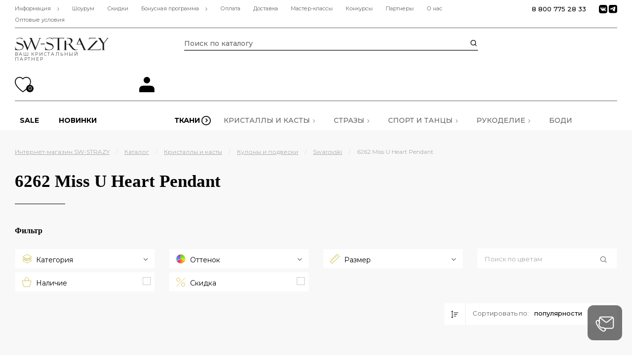

--- FILE ---
content_type: text/html; charset=UTF-8
request_url: https://sw-strazy.ru/catalog/kristally-i-kasty--sc314/kulony-i-podveski--sc325/swarovski/6262-miss-u-heart-pendant/
body_size: 81403
content:
<!DOCTYPE html>

<html class="no-js" lang="ru">
<head>
    <!-- Google Tag Manager -->
    <script data-skip-moving="true">(function(w,d,s,l,i){w[l]=w[l]||[];w[l].push({'gtm.start':
                new Date().getTime(),event:'gtm.js'});var f=d.getElementsByTagName(s)[0],
            j=d.createElement(s),dl=l!='dataLayer'?'&l='+l:'';j.async=true;j.src=
            'https://www.googletagmanager.com/gtm.js?id='+i+dl;f.parentNode.insertBefore(j,f);
        })(window,document,'script','dataLayer','GTM-KP74MN');</script>
    <!-- End Google Tag Manager -->

    <!-- Yandex.Metrika counter -->
        <noscript><div><img src="https://mc.yandex.ru/watch/26341422" style="position:absolute; left:-9999px;" alt="" /></div></noscript>
    <!-- /Yandex.Metrika counter -->


    <!-- Top.Mail.Ru counter -->
        <noscript><div><img src="https://top-fwz1.mail.ru/counter?id=3641260;js=na" style="position:absolute;left:-9999px;" alt="Top.Mail.Ru" /></div></noscript>
    <!-- /Top.Mail.Ru counter -->

    <meta charset="utf-8">
    
	<meta name="robots" content="index, follow" />
		<title>Купить кулоны 6262 Miss U Heart Pendant Swarovski с вырезом в форме сердца в Москве</title>
    <meta name="description" content="Купить кулоны 6262 Miss U Heart Pendant Swarovski с вырезом в форме сердца в Москве. Надежный дистрибьютер." />
<script data-skip-moving="true">(function(w, d, n) {var cl = "bx-core";var ht = d.documentElement;var htc = ht ? ht.className : undefined;if (htc === undefined || htc.indexOf(cl) !== -1){return;}var ua = n.userAgent;if (/(iPad;)|(iPhone;)/i.test(ua)){cl += " bx-ios";}else if (/Windows/i.test(ua)){cl += ' bx-win';}else if (/Macintosh/i.test(ua)){cl += " bx-mac";}else if (/Linux/i.test(ua) && !/Android/i.test(ua)){cl += " bx-linux";}else if (/Android/i.test(ua)){cl += " bx-android";}cl += (/(ipad|iphone|android|mobile|touch)/i.test(ua) ? " bx-touch" : " bx-no-touch");cl += w.devicePixelRatio && w.devicePixelRatio >= 2? " bx-retina": " bx-no-retina";if (/AppleWebKit/.test(ua)){cl += " bx-chrome";}else if (/Opera/.test(ua)){cl += " bx-opera";}else if (/Firefox/.test(ua)){cl += " bx-firefox";}ht.className = htc ? htc + " " + cl : cl;})(window, document, navigator);</script>


<link href="/bitrix/cache/css/s1/codencode/page_57a087c4c4b6ccba4104aeacf9fb24ba/page_57a087c4c4b6ccba4104aeacf9fb24ba_v1.css?174836856013091" type="text/css"  rel="stylesheet" />
<link href="/bitrix/cache/css/s1/codencode/template_f17833d2e2c2242933e767a95a29d1d9/template_f17833d2e2c2242933e767a95a29d1d9_v1.css?1765979869492590" type="text/css"  data-template-style="true" rel="stylesheet" />







<link href="https://sw-strazy.ru/catalog/kristally-i-kasty--sc314/kulony-i-podveski--sc325/swarovski/6262-miss-u-heart-pendant/" rel="canonical" />



	<meta http-equiv="X-UA-Compatible" content="IE=edge">
	<meta name="viewport" content="width=device-width, initial-scale=1.0">
	<meta name="format-detection" content="telephone=no">
	<meta name="format-detection" content="address=no">


        <meta property="og:type" content="website"/>
    <meta property="og:url" content="//sw-strazy.ru/catalog/kristally-i-kasty--sc314/kulony-i-podveski--sc325/swarovski/6262-miss-u-heart-pendant/"/>
    <meta property="og:title" content="Купить кулоны 6262 Miss U Heart Pendant Swarovski с вырезом в форме сердца в Москве"/>
    <meta property="og:description" content="Купить кулоны 6262 Miss U Heart Pendant Swarovski с вырезом в форме сердца в Москве. Надежный дистрибьютер."/>
    <meta property="og:image" content="//sw-strazy.ru/upload/iblock/64f/64f7ebd3c9a08453a73eadb0e1af3ce3.png"/>

	<link rel="icon" href="/favicon.svg">

    <link href="https://fonts.googleapis.com/css?family=Montserrat:300,400,400i,500,600,700|Noto+Serif:700&subset=cyrillic&display=swap" rel="stylesheet">

	<meta name="google-site-verification" content="VjO-XegfLtxfDp6XEvBDuJCE1VfMkkbsnv0HLNvp7tI" />
    <meta name="yandex-verification" content="f9cd263226b0f6cd" />
    <meta name="p:domain_verify" content="c88a781933dc00449b356d5078f7587c"/>
    <meta name="yandex-verification" content="f59f1b7162255af4" />
	<meta name="yandex-verification" content="c20efd266ee31b26" />
</head>

<body>
<!-- Google Tag Manager (noscript) -->
    <noscript>
    <iframe src="https://www.googletagmanager.com/ns.html?id=GTM-KP74MN" height="0" width="0" style="display:none;visibility:hidden"></iframe>
    </noscript>
<!-- End Google Tag Manager (noscript) -->

<div id="panel"></div>
<div class="page-wrapper">
	<header class="header">

		<!-- BEGIN PROMO-BLOCK -->
				<!-- END PROMO-BLOCK -->


		<div class="header-top">
			<div class="container">
				<div class="header-top__box clearfix">
					<!-- BEGIN TOP MENU -->
					
<div class="row">
    <div class="header-top__nav col-12 col-lg-9 col-md-9">
        <ul>
                                            
                
                                            <li class="has-submenu ">
                            <a href="/articles/" >Информация</a>
                            <i></i>
                            <ul class="submenu">
                    
                
                
                                            
                
                    
                                                    <li>
                                <a href="/articles/" >Статьи</a>
                            </li>
                        
                    
                
                
                                            
                
                    
                                                    <li>
                                <a href="/faq/" >Вопрос-ответ</a>
                            </li>
                        
                    
                
                
                                            
                
                    
                                                    <li>
                                <a href="/delivery/?tab=7#form-complain" >Форма обратной связи по товару</a>
                            </li>
                        
                    
                
                
                                            
                
                    
                                                    <li>
                                <a href="/terms-of-use/" >Политика конфиденциальности</a>
                            </li>
                        
                    
                
                
                                                                </ul></li>                
                
                    
                                                    <li>
                                <a href="/contacts/" rel=nofollow>Шоурум</a>
                            </li>
                        
                    
                
                
                                            
                
                    
                                                    <li>
                                <a href="/optovikam/" rel=nofollow>Скидки</a>
                            </li>
                        
                    
                
                
                                            
                
                                            <li class="has-submenu ">
                            <a href="/bonusnaya-programma/" rel=nofollow>Бонусная программа</a>
                            <i></i>
                            <ul class="submenu">
                    
                
                
                                            
                
                    
                                                    <li>
                                <a href="/bonusnaya-programma/" rel=nofollow>Бонусная программа</a>
                            </li>
                        
                    
                
                
                                            
                
                    
                                                    <li>
                                <a href="/referalnaya-programma/" rel=nofollow>Программа «Пригласи друга»</a>
                            </li>
                        
                    
                
                
                                            
                
                    
                                                    <li>
                                <a href="/contest-works/regulations/" rel=nofollow>Регламент конкурса работ</a>
                            </li>
                        
                    
                
                
                                                                </ul></li>                
                
                    
                                                    <li>
                                <a href="/payment/" rel=nofollow>Оплата</a>
                            </li>
                        
                    
                
                
                                            
                
                    
                                                    <li>
                                <a href="/delivery/" >Доставка</a>
                            </li>
                        
                    
                
                
                                            
                
                    
                                                    <li>
                                <a href="/master-class/" >Мастер-классы</a>
                            </li>
                        
                    
                
                
                                            
                
                    
                                                    <li>
                                <a href="/konkursy/" rel=nofollow>Конкурсы</a>
                            </li>
                        
                    
                
                
                                            
                
                    
                                                    <li>
                                <a href="/partners/po-bizhuterii/" rel=nofollow>Партнеры</a>
                            </li>
                        
                    
                
                
                                            
                
                    
                                                    <li>
                                <a href="/about/" >О нас</a>
                            </li>
                        
                    
                
                
                                            
                
                    
                                                    <li>
                                <a href="/optovikam/" rel=nofollow>Оптовые условия</a>
                            </li>
                        
                    
                
                
            
                    </ul>
    </div>
    <div class="header-top__contacts col-12 col-lg-3 col-md-3">
        <div class="row">
            <div class="header-top__contacts-number col-6 col-lg-9 col-md-9 text-lg-right m-auto pr-0">
                <a href="tel:+78007752833">8 800 775 28 33</a>            </div>
            <div class="header-socials col-6 col-lg-3 col-md-3 pl-0">
                

		<ul class="header-social-network__list">
							<li class="header-social-network__list-level-one header-social-network__list-vkontakte header-social-network__list_has-child">
					
                    						<div class="header-social-network__list-level-two">
                            								<div class="header-social-network__list-level-two-group">
									<a href="https://vk.com/sw_strazy_sport" class="header-social-network__level-two-link" rel="nofollow" target="_blank">
										VK Sport									</a>
								</div>
                            								<div class="header-social-network__list-level-two-group">
									<a href="https://vk.com/sw_strazy" class="header-social-network__level-two-link" rel="nofollow" target="_blank">
										VK DIY									</a>
								</div>
                            						</div>
                    				</li>

							<li class="header-social-network__list-level-one header-social-network__list-telegram header-social-network__list_has-child">
					
                    						<div class="header-social-network__list-level-two">
                            								<div class="header-social-network__list-level-two-group">
									<a href="https://t.me/sw_strazy_sport" class="header-social-network__level-two-link"  target="_blank">
										Telegram Sport									</a>
								</div>
                            								<div class="header-social-network__list-level-two-group">
									<a href="https://t.me/sw_strazy" class="header-social-network__level-two-link"  target="_blank">
										Telegram DIY									</a>
								</div>
                            						</div>
                    				</li>

					</ul>
            </div>
        </div>
    </div>
</div>
					<!-- END TOP MENU -->

					<!-- BEGIN CHOOSE LANGUAGE -->
										<!-- END CHOOSE LANGUAGE -->
				</div>
			</div>
		</div>

		<div class="header-middle">
			<div class="container">
				<div class="header-middle__box clearfix">
                    <div class="row">
                        <div class="col-lg-3 col-md-3 col-12">
                            <div class="header-middle__logo ">
                                <!--BEGIN LOGO -->
                                <a href="/">
	<img src="/pic/logo.svg" alt="SW-STRAZY">
	<span>ваш кристальный партнер</span>
</a>                                <!--END LOGO -->
                            </div>
                        </div>
                        <div class="header-search col-lg-6 col-md-6 col-6" itemscope="" itemtype="https://schema.org/WebSite">
                               	<meta itemprop="url" content="//sw-strazy.ru/"/>
	<form class="header-search-form" action="/search/index.php" name="search" id="title-search" itemprop="potentialAction" itemscope="" itemtype="https://schema.org/SearchAction">
		<meta id="search-meta" itemprop="target" content="//sw-strazy.ru/search/index.php?q={q}" />
		<input type="text" placeholder="Поиск по каталогу" name="q" autocomplete="off" id="title-search-input" value="" itemprop="query-input" onkeyup="setSearchMeta( this.value );">
		<a class="clear-search" href="#" title="Очистить поиск"></a>
		<button type="submit" name="s"></button>
	</form>
                                <!--BEGIN SEARCH TITLE -->
                            </div>
                        <div class="header-middle__base clearfix col-lg-3 col-md-3 col-6">
                            <div class="row">
                                <div class="col-9 col-lg-9 col-md-9 pr-0 text-right">
                                    <div class="header-middle__base-container">
                                        <!--<a class="wishlist-link" id="wishlist-link-header" href="/wishlist/"><i></i><span ></span></a>-->
    <a class="wishlist-link" id="wishlist-link-header-mini" href="/wishlist/">
        <svg width="33" height="31" viewBox="0 0 33 31" fill="none" xmlns="http://www.w3.org/2000/svg">
            <path d="M23.1064 0C25.4369 7.99743e-05 27.7249 0.657719 29.5098 2.1748L29.8604 2.48926V2.49023C31.7069 4.24952 32.6992 6.79901 32.6992 9.93652C32.6992 12.4789 31.735 14.9599 30.4277 17.1748L30.1621 17.6143C28.7103 19.959 26.8068 22.1501 24.9561 24.0068L24.9541 24.0088C22.8453 26.1139 20.5844 28.0652 18.1895 29.8477L18.1885 29.8486C17.9856 29.9994 17.8235 30.1167 17.7061 30.2002L17.707 30.2012L17.5801 30.292L17.5752 30.2949L17.542 30.3193L17.4414 30.1768L17.04 29.6338L17.0049 29.5859L17.0381 29.6338L17.5244 30.3301C17.1796 30.5709 16.7687 30.6992 16.3486 30.6992C15.9286 30.6992 15.5177 30.5709 15.1729 30.3301C15.1666 30.3257 15.1604 30.3209 15.1543 30.3164L15.1416 30.3076V30.3066L15.124 30.2949L15.1191 30.292L14.9922 30.2012L14.9854 30.1963C12.4141 28.3216 9.99335 26.2535 7.74512 24.0107L7.74316 24.0088C5.89256 22.1506 3.98892 19.9591 2.53711 17.6143V17.6133C1.09916 15.2888 3.29801e-05 12.6486 0 9.93652C0.00014948 4.55675 4.1884 0.000239362 9.59277 0C12.2505 0 14.63 1.11571 16.3496 2.88281C18.0689 1.11577 20.4472 0 23.1064 0ZM23.1064 1.69922C20.644 1.69922 18.4611 2.87037 17.0166 4.69531C16.8554 4.89897 16.6094 5.01855 16.3496 5.01855C16.0899 5.01855 15.8438 4.89897 15.6826 4.69531C14.2382 2.87044 12.0537 1.69922 9.59277 1.69922C5.20492 1.69946 1.69937 5.41607 1.69922 9.93652C1.69925 12.2026 2.62499 14.5258 3.98145 16.7188C5.33973 18.9126 7.14671 21.0005 8.94531 22.8066C11.1316 24.9877 13.4864 26.9988 15.9873 28.8223H15.9863L16.1025 28.9053H16.1035L16.1367 28.9287L16.1494 28.9375C16.2069 28.9769 16.2761 29 16.3486 29C16.4039 29 16.458 28.9873 16.5059 28.9639L16.5508 28.9365C16.5546 28.9338 16.5587 28.9314 16.5625 28.9287L16.5967 28.9053L16.7188 28.8184L16.7207 28.8164C16.8235 28.7433 16.9742 28.6335 17.1748 28.4844C19.5037 26.7511 21.7016 24.8533 23.752 22.8066C25.551 21.0018 27.358 18.9134 28.7168 16.7188L28.9668 16.3066C30.1871 14.2379 31 12.0615 31 9.93652C30.9999 7.16468 30.1315 5.09645 28.6875 3.7207V3.71973C27.243 2.34575 25.2617 1.6993 23.1064 1.69922Z" fill="black"/>
        </svg>
        <span id="wishlist-link-header-count-mini">0</span>
    </a>

                                        <div id="bx_basketFKauiI"> 


<a class="header-top-icons-basket has-goods open-cart-popup" class="open-cart-popup" data-src="#cartPopup" href="/personal/basket/">
    <svg width="29" height="30" viewBox="0 0 29 30" fill="none" xmlns="http://www.w3.org/2000/svg">
        <path d="M14.3496 0C17.5364 0 20.214 2.09624 21.2451 5H26.8496C27.8713 5 28.6992 5.82788 28.6992 6.84961V27.8496C28.6992 28.8713 27.8713 29.6992 26.8496 29.6992H1.84961C0.827882 29.6992 7.17057e-08 28.8713 0 27.8496V6.84961C0 5.82788 0.827883 5 1.84961 5H7.45508C8.48617 2.0964 11.163 8.7452e-05 14.3496 0ZM1.84961 6.69922C1.76677 6.69922 1.69922 6.76677 1.69922 6.84961V27.8496C1.69922 27.9325 1.76677 28 1.84961 28H26.8496C26.9325 28 27 27.9325 27 27.8496V6.84961C27 6.76677 26.9325 6.69922 26.8496 6.69922H21.6406C21.6779 7.01093 21.6992 7.32789 21.6992 7.64941V8.84961C21.6992 9.31905 21.3191 9.69922 20.8496 9.69922C20.3803 9.69911 20 9.31898 20 8.84961V7.64941C20 7.32547 19.9756 7.00816 19.9287 6.69922H8.77148C8.72459 7.00819 8.69923 7.32544 8.69922 7.64941V8.84961C8.69922 9.31905 8.31905 9.69922 7.84961 9.69922C7.38026 9.69911 7 9.31898 7 8.84961V7.64941C7.00001 7.32787 7.02229 7.01095 7.05957 6.69922H1.84961ZM14.3496 1.69922C12.1528 1.6993 10.2201 3.03257 9.28906 5H19.4102C18.4791 3.03259 16.5465 1.69922 14.3496 1.69922Z" fill="black"/>
    </svg>
    <span>0</span>
</a>

	
</div>
                                    </div>
                                </div>


                                <div class="col-3 col-lg-3 col-md-3 pl-0 text-right">
                                    <a class="login-link" href="#">
    <svg width="31" height="31" viewBox="0 0 31 31" fill="none" xmlns="http://www.w3.org/2000/svg">
        <path d="M19.6543 17.8311C21.4555 17.8311 22.8577 17.8311 23.9814 17.9229C25.1151 18.0155 26.0406 18.2064 26.874 18.6309L27.1299 18.7676C28.3927 19.4752 29.4199 20.5424 30.0791 21.8359C30.5036 22.6694 30.6954 23.5949 30.7881 24.7285C30.8799 25.8523 30.8789 27.2553 30.8789 29.0566V30.0293C30.8787 30.4984 30.4984 30.8787 30.0293 30.8789H0.849609C0.380284 30.8789 0.000189655 30.4986 0 30.0293V29.0566C-1.74696e-07 27.2553 -0.00100476 25.8523 0.0908203 24.7285C0.183481 23.5949 0.374324 22.6694 0.798828 21.8359C1.50196 20.4562 2.62415 19.3339 4.00391 18.6309L4.32129 18.4824C5.07216 18.1602 5.90454 18.0039 6.89648 17.9229C8.02036 17.831 9.42311 17.8311 11.2246 17.8311H19.6543ZM15.4395 0C16.2959 3.86426e-05 17.1442 0.168371 17.9355 0.496094C18.727 0.823912 19.447 1.30445 20.0527 1.91016C20.6583 2.51576 21.139 3.23517 21.4668 4.02637C21.7946 4.81772 21.9628 5.66688 21.9629 6.52344C21.9629 7.37981 21.7944 8.2283 21.4668 9.01953C21.139 9.81088 20.6584 10.531 20.0527 11.1367C19.447 11.7424 18.7269 12.2229 17.9355 12.5508C17.1442 12.8785 16.296 13.0468 15.4395 13.0469C13.7093 13.0469 12.0496 12.3601 10.8262 11.1367C9.60285 9.91331 8.91506 8.25354 8.91504 6.52344C8.91516 4.7934 9.60284 3.13349 10.8262 1.91016C12.0496 0.686931 13.7094 3.6458e-08 15.4395 0Z" fill="black"/>
    </svg>
    <i></i>
    <span><!-- Вход --></span>
</a>

<!-- login modal -->
<div id="loginModal" class="regular-modal login-modal">
	<div class="regular-modal__box auth-box">
		<div class="regular-modal__caption">Вход в личный кабинет</div>
		<form id="loginForm" class="regular-form" name="system_auth_formvnxeTk" method="post" target="_top" action="#">
			<div class="input-login input-box with-float-label  ">
				<div class="float-label">Email</div>
				<div class="error-text hidden"></div>
				<input type="email" name="USER_LOGIN" maxlength="50" value="" placeholder="" required>
			</div>
			<div class="input-password input-box with-float-label ">
				<div class="float-label">Пароль</div>
				<div class="error-text hidden"></div>
				<input type="password" id="password-input" name="USER_PASSWORD" maxlength="50" placeholder="" required>
                <a href="#" class="custom-password-control"></a>
			</div>
			<div class="login-form-params clearfix">
				<div class="checkbox-box">
					<label class="checkbox-label">
						<input name="USER_REMEMBER" type="checkbox" value="Y" checked id="auth__form-remember-auth-checkbox"><i></i>
						<span>Запомнить</span>
					</label>
				</div>
				<div class="login-forget-pass">
					<a class="forgot-link" href="#">Забыли пароль?</a>
				</div>
			</div>
			<div class="submit-box">
				<button class="login-btn regular-btn" type="button">Войти в личный кабинет</button>
				<input name="Login" type="hidden" value="Войти в личный кабинет" />
				<a class="regular-btn border-btn register-link" href="#">Регистрация</a>
							<input type="hidden" name="backurl" value="/catalog/kristally-i-kasty--sc314/kulony-i-podveski--sc325/swarovski/6262-miss-u-heart-pendant/" />
										<input type="hidden" name="AUTH_FORM" value="Y" />
				<input type="hidden" name="AJAX_RUN" value="Y" />
				<input type="hidden" name="TYPE" value="AUTH" />
			</div>
		</form>
	</div>
</div>
<!-- / login modal -->


<div id="registrationModal" class="regular-modal login-modal">
	<div class="regular-modal__box">	
		<div class="regular-modal__caption">Регистрация</div>
		<div>
			<div id="bx_register_error" style="display:none">
			</div>
		</div>
	<form id="registrationForm" class="regular-form register-form" method="post" action="/catalog/kristally-i-kasty--sc314/kulony-i-podveski--sc325/swarovski/6262-miss-u-heart-pendant/?register=yes" name="regform" enctype="multipart/form-data">
		<div class="input-login input-box with-float-label  ">
			<div class="float-label">* E-Mail:</div>
			<div class="error-text hidden"></div>
			<input type="email" name="USER_LOGIN" maxlength="255" value="" placeholder="" required />
		</div>
		<div class="input-password input-box with-float-label  ">
			<div class="float-label">* Пароль:</div>
			<div class="error-text hidden"></div>
			<input type="password" name="USER_PASSWORD" maxlength="50" value="" placeholder="" required autocomplete="off" />
		</div>
		<div class="login-form-params clearfix">
			<div class="input-checkbox checkbox-box">
				<div class="error-text hidden">Для регистрации необходимо поставить галочку</div>
				<label class="checkbox-label">
					<input name="REGISTER_RIGHT" type="checkbox" checked="checked"><i></i>
					<span>Нажимая кнопку «Зарегистрироваться», я даю согласие на обработку своих персональных данных в соответствии с <a href="/terms-of-use/" target="_blank" rel="nofollow">Условиями</a></span>
				</label>
			</div>
		</div>
		<div class="submit-box">
			<button class="regular-btn register" type="button">Зарегистрироваться</button>
			<a class="regular-btn border-btn login-link" href="#">Вход в личный кабинет</a>
		</div>

		
		<input type="hidden" name="USER_EMAIL" value="" />
		<input type="hidden" name="USER_CONFIRM_PASSWORD" value="" />
		<input type="hidden" name="AUTH_FORM" value="Y" />
		<input type="hidden" name="TYPE" value="REGISTRATION" />
		<input type="hidden" name="AJAX_RUN_REGISTRATION" value="Y" />
		<input type="hidden" name="Register" value="Регистрация" />
		<input type="hidden" name="register_submit_button" value="Y"/>
		<input type="text" class="api-mf-antibot" value="" name="ANTIBOT[NAME]">
	</form>
	</div>
</div>

<div id="forgotModal" class="regular-modal login-modal">
	<div class="regular-modal__box auth-box">
		<div class="regular-modal__caption">Восстановление пароля</div>
		<form id="forgotForm" class="regular-form" name="forgotform" method="post" target="_top" action="#">
			<div class="checkout-fields-section subtitle">
				Если вы забыли пароль, введите свой логин или email.<br />Мы вышлем на ваш email информацию, с помощью которой вы сможете войти в свой аккаунт или сменить пароль.			</div>
			<div class="checkout-fields-section sended"></div>
			<div class="input-login input-box with-float-label  ">
				<div class="float-label">Логин:</div>
				<div class="error-text hidden">Пустой логин или email</div>
				<input type="email" name="USER_LOGIN" maxlength="50" placeholder="" value="" tabindex="10">
			</div>

			<div class="input-box with-float-label">
				<div class="float-label"></div>
				или			</div>
			<div class="input-email input-box with-float-label  ">
				<div class="float-label">Email:</div>
				<div class="error-text hidden">Некорректный логин или email</div>
				<input type="text" name="USER_EMAIL" maxlength="255" placeholder="" value="" tabindex="20">
			</div>

							<div class="captcha" style="margin-top: 16px; margin-bottom: 16px;">
					<div>
						<input type="hidden" name="captcha_sid" value="0fbc780434a8c9950d7100a705b941d9" />
						<img src="/bitrix/tools/captcha.php?captcha_sid=0fbc780434a8c9950d7100a705b941d9" width="180" height="40" alt="CAPTCHA" />
					</div>
					<div></div>
					<div><input type="text" name="captcha_word" maxlength="50" value="" /></div>
				</div>
			
			<div class="checkout-submit-box clearfix">
				<div class="checkout-submit-btns">
					<button class="regular-btn send-password" type="button" tabindex="30" >Выслать</button>
				</div>
				<div class="lk-logout-box">
					<a class="login-link" href="#"><span>Войти в личный кабинет</span></a>
				</div>
							<input type="hidden" name="backurl" value="/catalog/kristally-i-kasty--sc314/kulony-i-podveski--sc325/swarovski/6262-miss-u-heart-pendant/" />
							<input type="hidden" name="AUTH_FORM" value="Y">
				<input type="hidden" name="TYPE" value="SEND_PWD">
				<input type="hidden" name="send_account_info" value="Выслать" />
			</div>
		</form>
	</div>
</div>

                                </div>
                            </div>
                        </div>
                    </div>
					<a id="openRespMenu" class="open-resp-menu" href="#">
						<span></span><span></span><span></span>
					</a>
				</div>
			</div>
		</div>
		<nav class="header-main-nav">
			<div class="container">
				<div class="header-main-nav__box">
					<!-- BEGIN MAIN MENU -->
					<div class="menu-section">
	<div class="menu-section__header">
		<nav class="row">
            <div class="menu-section__header-is-priority col-6 col-lg-3 col-md-3">
                                                            <div data-id="681" class="nav__item ">
                            <a href="/actions/" class="nav__link uf-bold ">SALE</a>
                        </div>
                                                                                <div data-id="167" class="nav__item ">
                            <a href="/novinki/" class="nav__link uf-bold ">Новинки</a>
                        </div>
                                                                                                                                                                                                                                                                        </div>

            <div class="menu-section__header-basic col-6 col-lg-9 col-md-9">
                                                                                                                                    <div data-id="12795" class="nav__item nav__item_dropdown">
                            <a href="/catalog/tkani--sc266/" class="nav__link uf-bold light-yellow ">Ткани</a>
                        </div>
                                                                                <div data-id="12793" class="nav__item nav__item_dropdown">
                            <a href="/catalog/kristally-i-kasty--sc314/" class="nav__link ">Кристаллы и касты</a>
                        </div>
                                                                                <div data-id="12794" class="nav__item nav__item_dropdown">
                            <a href="/catalog/strazy/" class="nav__link ">Стразы</a>
                        </div>
                                                                                <div data-id="12796" class="nav__item nav__item_dropdown">
                            <a href="/catalog/sport-i-tantsy--sc277/" class="nav__link ">Спорт и танцы</a>
                        </div>
                                                                                <div data-id="12797" class="nav__item nav__item_dropdown">
                            <a href="/catalog/rukodelie--sc297/" class="nav__link ">Рукоделие</a>
                        </div>
                                                                                <div data-id="15336" class="nav__item ">
                            <a href="/landing/sportivnoe-bodi/" class="nav__link ">Боди</a>
                        </div>
                                                </div>
		</nav>
	</div>
	<div class="menu-section__main">
		<div class="container">
            <div class="row">
                <div class="col-3">
                                                                                                                                                                                                <a href="/upload/uf/1d6/p6srps0lei1f6u55ixkjnqy03ug2johj.png" data-fancybox="">
                                    <img data-parent-id="13402"  class="menu-section__level-third menu-section__banner pt-5" src="/upload/uf/1d6/p6srps0lei1f6u55ixkjnqy03ug2johj.png" alt="Ткани Carvico Италия">
                                </a>
                                                                                                                <a href="/upload/uf/287/t1dlsiz71ykfqhr46hdglvfypzvfq20c.png" data-fancybox="">
                                    <img data-parent-id="15340"  class="menu-section__level-third menu-section__banner pt-5" src="/upload/uf/287/t1dlsiz71ykfqhr46hdglvfypzvfq20c.png" alt="Ткани Chrisanne Англия">
                                </a>
                                                                                                                                                                                                                                                                                                                                                                                                                                                                                                                                                                                                                                                                                                                                                                                                                                                                                                                                                                                                                                                                                                                                                                                                                                                                                                                                                                                                                                                                                                                                                                                                                                                                                                                                                                                                                                                                                                                                                                                                                                                                                                                                                                                                                                                                                                                                                                                                                                                                                                                                                                                                                                                                                                                                                                                                                                                                                                                                                                                                                                                                                                                                                                                                                                                                                                                                                                                                                                                                                                                                                                                                                                                                                                                                                                                                                                                                                                                                                                                                                                                                                                                                                                                                                    </div>
                <div class="col-9">
                                            <div class="row menu-section__main-levels menu-section__main-levels_hide pt-5 pb-5" data-parent-id="681">

                            <div class="col-4 menu-section__level-second menu-section_set-beautiful-scroll menu-section__border pr-4">
                                
                                
                                                            </div>
                            <div class="col-4">
                                                            </div>
                            <div class="col-4 menu-section_set-beautiful-scroll">
                                                            </div>
                        </div>
                                            <div class="row menu-section__main-levels menu-section__main-levels_hide pt-5 pb-5" data-parent-id="167">

                            <div class="col-4 menu-section__level-second menu-section_set-beautiful-scroll menu-section__border pr-4">
                                
                                
                                                            </div>
                            <div class="col-4">
                                                            </div>
                            <div class="col-4 menu-section_set-beautiful-scroll">
                                                            </div>
                        </div>
                                            <div class="row menu-section__main-levels menu-section__main-levels_hide pt-5 pb-5" data-parent-id="12795">

                            <div class="col-4 menu-section__level-second menu-section_set-beautiful-scroll menu-section__border pr-4">
                                                                                                                                                                                                                                                                                                                                                                                                                                                                                                                                                                                                                                                                                                                                                                                                                                                                                                                                                                                                                                    <a data-id="15135" href="/optovikam/" class="menu-section__link  uf-bold ">Оптовые условия</a>
                                                                                                                                    <a data-id="510" href="/catalog/tkani/podobrat-tkan/" class="menu-section__link  uf-bold ">Подобрать ткань</a>
                                                                                                                                    <a data-id="516" href="/catalog/tkani/po-naznacheniyu/" class="menu-section__link  uf-bold ">Ткани по назначению</a>
                                                                                                                                                                                                                                                                
                                                                    <div class="separator" data-parent-id="12795"><span></span></div>
                                
                                                                                                            <a data-id="13402" href="/catalog/tkani--sc266/tkani-carvico-italiya--sc267/"
                                           class="menu-section__link menu-section__link_parent ">Ткани Carvico Италия</a>
                                                                                                                                                <a data-id="15340" href="/catalog/tkani--sc266/tkani-chrisanne-angliya--sc357/"
                                           class="menu-section__link menu-section__link_parent ">Ткани Chrisanne Англия</a>
                                                                                                                                                <a data-id="15287" href="/catalog/tkani--sc266/tkani-jersey-lomellina-italiya--sc352/"
                                           class="menu-section__link menu-section__link_parent ">Ткани Jersey Lomellina Италия</a>
                                                                                                                                                <a data-id="15303" href="/catalog/tkani--sc266/printovannyy-bifleks-friedmans--sc355/"
                                           class="menu-section__link menu-section__link_parent ">Принтованный Бифлекс Friedmans</a>
                                                                                                                                                <a data-id="15338" href="/catalog/tkani--sc266/bifleks-italiya--sc336/"
                                           class="menu-section__link  ">Бифлекс Италия</a>
                                                                                                                                                <a data-id="13401" href="/catalog/tkani--sc266/setka-streych-italiya/"
                                           class="menu-section__link menu-section__link_parent ">Сетка-стрейч Италия</a>
                                                                                                                                                <a data-id="13404" href="/catalog/tkani--sc266/golograficheskaya-tkan-italiya--sc269/"
                                           class="menu-section__link menu-section__link_parent ">Голографическая ткань Италия</a>
                                                                                                                                                <a data-id="13412" href="/catalog/tkani--sc266/futer--sc337/"
                                           class="menu-section__link menu-section__link_parent ">Футер</a>
                                                                                                                                                <a data-id="13413" href="/catalog/tkani--sc266/kulirka--sc339/"
                                           class="menu-section__link menu-section__link_parent ">Кулирка</a>
                                                                                                                                                <a data-id="13414" href="/catalog/tkani--sc266/ribana--sc338/"
                                           class="menu-section__link menu-section__link_parent ">Рибана</a>
                                                                                                                                                <a data-id="15146" href="/catalog/tkani--sc266/barkhat-italiya--sc345/"
                                           class="menu-section__link  ">Бархат Италия</a>
                                                                                                                                                <a data-id="15286" href="/catalog/tkani--sc266/gipyur--sc350/"
                                           class="menu-section__link menu-section__link_parent ">Гипюр</a>
                                                                                                                                                <a data-id="15231" href="/catalog/tkani--sc266/katalog-s-obraztsami-tkaney--sc268/"
                                           class="menu-section__link menu-section__link_parent ">Каталог с образцами тканей</a>
                                                                                                                                                <a data-id="15232" href="/catalog/tkani--sc266/kashkorse--sc349/"
                                           class="menu-section__link menu-section__link_parent ">Кашкорсе</a>
                                                                                                                                                                                                                                                                                                                                                            <a data-id="13409" href="/catalog/tkani--sc266/vinil-zerkalnyy--sc270/"
                                           class="menu-section__link menu-section__link_parent ">Винил зеркальный</a>
                                                                                                                                                <a data-id="13406" href="/catalog/tkani--sc266/evrofatin--sc272/"
                                           class="menu-section__link menu-section__link_parent ">Еврофатин</a>
                                                                                                                                                <a data-id="13405" href="/catalog/tkani--sc266/payetochnaya-tkan--sc275/"
                                           class="menu-section__link menu-section__link_parent ">Пайеточная ткань</a>
                                                                                                </div>
                            <div class="col-4">
                                                                                                                <div data-parent-id="13402"
                                                 class="pl-2 pr-3 menu-section__level-third menu-section__border menu-section_set-beautiful-scroll">
                                                                                                    <a data-id="14219" href="/catalog/tkani--sc266/tkani-carvico-italiya--sc267/setka-streych-alicante/"
                                                       class="menu-section__link  ">Сетка-стрейч Alicante</a>
                                                                                                    <a data-id="15177" href="/catalog/tkani--sc266/tkani-carvico-italiya--sc267/valencia-setka-streych/"
                                                       class="menu-section__link  ">Сетка-стрейч Valencia</a>
                                                                                                    <a data-id="15311" href="/catalog/tkani--sc266/tkani-carvico-italiya--sc267/sublimirovannaya-setka-streych-alicante/"
                                                       class="menu-section__link  ">Сублимированная сетка-стрейч Alicante</a>
                                                                                                    <a data-id="14206" href="/catalog/tkani--sc266/tkani-carvico-italiya--sc267/bifleks-matovyy-malaga-vita/"
                                                       class="menu-section__link  ">Бифлекс матовый Malaga/Vita</a>
                                                                                                    <a data-id="14208" href="/catalog/tkani--sc266/tkani-carvico-italiya--sc267/bifleks-glyantsevyy-sumatra/"
                                                       class="menu-section__link  ">Бифлекс глянцевый Sumatra</a>
                                                                                                    <a data-id="14214" href="/catalog/tkani--sc266/tkani-carvico-italiya--sc267/blestyashchiy-bifleks-beverly/"
                                                       class="menu-section__link  ">Блестящий Бифлекс Beverly</a>
                                                                                                    <a data-id="15241" href="/catalog/tkani--sc266/tkani-carvico-italiya--sc267/barkhat-gologramma/"
                                                       class="menu-section__link  ">Бархат-голограмма</a>
                                                                                                    <a data-id="14207" href="/catalog/tkani--sc266/tkani-carvico-italiya--sc267/barkhat-panama/"
                                                       class="menu-section__link  ">Бархат Panama</a>
                                                                                                    <a data-id="15239" href="/catalog/tkani--sc266/tkani-carvico-italiya--sc267/aldabra-barkhat/"
                                                       class="menu-section__link  ">Бархат Aldabra</a>
                                                                                                    <a data-id="14210" href="/catalog/tkani--sc266/tkani-carvico-italiya--sc267/termobifleks-vuelta/"
                                                       class="menu-section__link  ">Термобифлекс Vuelta</a>
                                                                                                    <a data-id="14209" href="/catalog/tkani--sc266/tkani-carvico-italiya--sc267/bifleks-dlya-sublimatsii/"
                                                       class="menu-section__link  ">Бифлекс для сублимации</a>
                                                                                                    <a data-id="14212" href="/catalog/tkani--sc266/tkani-carvico-italiya--sc267/mikrofibra-bifleks-colorado/"
                                                       class="menu-section__link  ">Микрофибра бифлекс Colorado</a>
                                                                                                    <a data-id="15263" href="/catalog/tkani--sc266/tkani-carvico-italiya--sc267/aldabra-barkhat/"
                                                       class="menu-section__link  ">Aldabra Бархат</a>
                                                                                                    <a data-id="15235" href="/catalog/tkani--sc266/tkani-carvico-italiya--sc267/shanghai-bifleks/"
                                                       class="menu-section__link  ">Shanghai Бифлекс</a>
                                                                                                    <a data-id="15226" href="/catalog/tkani--sc266/tkani-carvico-italiya--sc267/sydney-eco-bifleks-dlya-plavaniya/"
                                                       class="menu-section__link  ">Sydney Eco Бифлекс для плавания</a>
                                                                                                    <a data-id="15199" href="/catalog/tkani--sc266/tkani-carvico-italiya--sc267/valencia-setka-streych/"
                                                       class="menu-section__link  ">Valencia Сетка-стрейч</a>
                                                                                                    <a data-id="15264" href="/catalog/tkani--sc266/tkani-carvico-italiya--sc267/barkhat-gologramma/"
                                                       class="menu-section__link  ">Бархат - голограмма</a>
                                                                                                    <a data-id="15337" href="/catalog/tkani--sc266/tkani-carvico-italiya--sc267/setka-streych-so-strazami/"
                                                       class="menu-section__link  ">Сетка-стрейч со стразами</a>
                                                                                                    <a data-id="14215" href="/catalog/tkani--sc266/tkani-carvico-italiya--sc267/utyagivayushchiy-bifleks/"
                                                       class="menu-section__link  ">Утягивающий бифлекс</a>
                                                                                                    <a data-id="14220" href="/catalog/tkani--sc266/tkani-carvico-italiya--sc267/bifleks-vita-touch/"
                                                       class="menu-section__link  ">Бифлекс Vita Touch</a>
                                                                                                    <a data-id="14213" href="/catalog/tkani--sc266/tkani-carvico-italiya--sc267/belevoy-bifleks-parigi/"
                                                       class="menu-section__link  ">Бельевой бифлекс Parigi</a>
                                                                                                    <a data-id="14216" href="/catalog/tkani--sc266/tkani-carvico-italiya--sc267/podkladochnyy-bifleks-siviglia/"
                                                       class="menu-section__link  ">Подкладочный бифлекс Siviglia</a>
                                                                                                    <a data-id="14217" href="/catalog/tkani--sc266/tkani-carvico-italiya--sc267/relefnyy-bifleks-ibiza/"
                                                       class="menu-section__link  ">Рельефный бифлекс Ibiza</a>
                                                                                                    <a data-id="14218" href="/catalog/tkani--sc266/tkani-carvico-italiya--sc267/pantelleria-bifleks/"
                                                       class="menu-section__link  ">Pantelleria Бифлекс</a>
                                                                                                    <a data-id="14211" href="/catalog/tkani--sc266/tkani-carvico-italiya--sc267/lozhnaya-setka-spider/"
                                                       class="menu-section__link  ">Ложная сетка Spider</a>
                                                                                            </div>
                                                                                                                                                    <div data-parent-id="15340"
                                                 class="pl-2 pr-3 menu-section__level-third menu-section__border menu-section_set-beautiful-scroll">
                                                                                                    <a data-id="15352" href="/catalog/tkani--sc266/tkani-chrisanne-angliya--sc357/zhorzhet-shifon/"
                                                       class="menu-section__link  ">Жоржет (шифон)</a>
                                                                                                    <a data-id="15354" href="/catalog/tkani--sc266/tkani-chrisanne-angliya--sc357/krep-dance/"
                                                       class="menu-section__link  ">Креп Dance</a>
                                                                                                    <a data-id="15351" href="/catalog/tkani--sc266/tkani-chrisanne-angliya--sc357/organza-crystal/"
                                                       class="menu-section__link  ">Органза Crystal</a>
                                                                                                    <a data-id="15353" href="/catalog/tkani--sc266/tkani-chrisanne-angliya--sc357/satin-shifon/"
                                                       class="menu-section__link  ">Сатин - шифон</a>
                                                                                            </div>
                                                                                                                                                    <div data-parent-id="15287"
                                                 class="pl-2 pr-3 menu-section__level-third menu-section__border menu-section_set-beautiful-scroll">
                                                                                                    <a data-id="15294" href="/catalog/tkani--sc266/tkani-jersey-lomellina-italiya--sc352/belevoy-bifleks-premium/"
                                                       class="menu-section__link  ">Бельевoй бифлекс Premium</a>
                                                                                                    <a data-id="15295" href="/catalog/tkani--sc266/tkani-jersey-lomellina-italiya--sc352/bifleks-renew-bubble/"
                                                       class="menu-section__link  ">Бифлекс Renew Bubble</a>
                                                                                                    <a data-id="15292" href="/catalog/tkani--sc266/tkani-jersey-lomellina-italiya--sc352/bifleks-v-rubchik-bristol/"
                                                       class="menu-section__link  ">Бифлекс в рубчик Bristol</a>
                                                                                                    <a data-id="15293" href="/catalog/tkani--sc266/tkani-jersey-lomellina-italiya--sc352/bifleks-pike-3d/"
                                                       class="menu-section__link  ">Бифлекс пике 3D</a>
                                                                                                    <a data-id="15296" href="/catalog/tkani--sc266/tkani-jersey-lomellina-italiya--sc352/bifleks-s-soderzhaniem-khlopka-b-natural/"
                                                       class="menu-section__link  ">Бифлекс с содержанием хлопка B-Natural</a>
                                                                                                    <a data-id="15291" href="/catalog/tkani--sc266/tkani-jersey-lomellina-italiya--sc352/matovyy-bifleks-nair/"
                                                       class="menu-section__link  ">Матовый бифлекс Nair</a>
                                                                                            </div>
                                                                                                                                                    <div data-parent-id="15303"
                                                 class="pl-2 pr-3 menu-section__level-third menu-section__border menu-section_set-beautiful-scroll">
                                                                                                    <a data-id="15304" href="/catalog/tkani--sc266/printovannyy-bifleks-friedmans--sc355/printovannyy-bifleks-friedmans/"
                                                       class="menu-section__link  ">Принтованный бифлекс Friedmans</a>
                                                                                            </div>
                                                                                                                                                                                                                        <div data-parent-id="13401"
                                                 class="pl-2 pr-3 menu-section__level-third menu-section__border menu-section_set-beautiful-scroll">
                                                                                                    <a data-id="15178" href="https://sw-strazy.ru/catalog/tkani--sc266/tkani-carvico-italiya--sc267/setka-streych-alicante/"
                                                       class="menu-section__link  ">Сетка-стрейч Alicante Carvico Италия</a>
                                                                                                    <a data-id="15179" href="https://sw-strazy.ru/catalog/tkani--sc266/tkani-carvico-italiya--sc267/valencia-setka-streych/"
                                                       class="menu-section__link  ">Сетка-стрейч Valencia Carvico Италия</a>
                                                                                                    <a data-id="15315" href="/catalog/tkani--sc266/setka-streych-italiya/setka-streych-0719-6287-italiya/"
                                                       class="menu-section__link  ">Сетка- стрейч 0719/6287 Италия</a>
                                                                                            </div>
                                                                                                                                                    <div data-parent-id="13404"
                                                 class="pl-2 pr-3 menu-section__level-third menu-section__border menu-section_set-beautiful-scroll">
                                                                                                    <a data-id="14224" href="/catalog/tkani--sc266/golograficheskaya-tkan-italiya--sc269/gologramma-italiya/"
                                                       class="menu-section__link  ">Голограмма Италия</a>
                                                                                            </div>
                                                                                                                                                    <div data-parent-id="13412"
                                                 class="pl-2 pr-3 menu-section__level-third menu-section__border menu-section_set-beautiful-scroll">
                                                                                                    <a data-id="14232" href="/catalog/tkani--sc266/futer--sc337/futer-turtsiya/"
                                                       class="menu-section__link  ">Футер Турция</a>
                                                                                            </div>
                                                                                                                                                    <div data-parent-id="13413"
                                                 class="pl-2 pr-3 menu-section__level-third menu-section__border menu-section_set-beautiful-scroll">
                                                                                                    <a data-id="14233" href="/catalog/tkani--sc266/kulirka--sc339/kulirka-turtsiya/"
                                                       class="menu-section__link  ">Кулирка Турция</a>
                                                                                            </div>
                                                                                                                                                    <div data-parent-id="13414"
                                                 class="pl-2 pr-3 menu-section__level-third menu-section__border menu-section_set-beautiful-scroll">
                                                                                                    <a data-id="14234" href="/catalog/tkani--sc266/ribana--sc338/ribana-turtsiya/"
                                                       class="menu-section__link  ">Рибана Турция</a>
                                                                                            </div>
                                                                                                                                                                                                                        <div data-parent-id="15286"
                                                 class="pl-2 pr-3 menu-section__level-third menu-section__border menu-section_set-beautiful-scroll">
                                                                                                    <a data-id="15290" href="/catalog/tkani--sc266/gipyur--sc350/gipyur-streych/"
                                                       class="menu-section__link  ">Гипюр - Стрейч</a>
                                                                                            </div>
                                                                                                                                                    <div data-parent-id="15231"
                                                 class="pl-2 pr-3 menu-section__level-third menu-section__border menu-section_set-beautiful-scroll">
                                                                                                    <a data-id="15236" href="/catalog/tkani--sc266/katalog-s-obraztsami-tkaney--sc268/katalog-tkaney/"
                                                       class="menu-section__link  ">Каталог тканей</a>
                                                                                            </div>
                                                                                                                                                    <div data-parent-id="15232"
                                                 class="pl-2 pr-3 menu-section__level-third menu-section__border menu-section_set-beautiful-scroll">
                                                                                                    <a data-id="15237" href="/catalog/tkani--sc266/kashkorse--sc349/kashkorse-turtsiya/"
                                                       class="menu-section__link  ">Кашкорсе Турция</a>
                                                                                            </div>
                                                                                                                                                                                                                                                                                                                                                                <div data-parent-id="13409"
                                                 class="pl-2 pr-3 menu-section__level-third menu-section__border menu-section_set-beautiful-scroll">
                                                                                                    <a data-id="14230" href="/catalog/tkani--sc266/vinil-zerkalnyy--sc270/vinil-zerkalnyy/"
                                                       class="menu-section__link  ">Винил Зеркальный</a>
                                                                                            </div>
                                                                                                                                                    <div data-parent-id="13406"
                                                 class="pl-2 pr-3 menu-section__level-third menu-section__border menu-section_set-beautiful-scroll">
                                                                                                    <a data-id="14227" href="/catalog/tkani--sc266/evrofatin--sc272/evro-fatin/"
                                                       class="menu-section__link  ">Евро фатин</a>
                                                                                            </div>
                                                                                                                                                    <div data-parent-id="13405"
                                                 class="pl-2 pr-3 menu-section__level-third menu-section__border menu-section_set-beautiful-scroll">
                                                                                                    <a data-id="14226" href="/catalog/tkani--sc266/payetochnaya-tkan--sc275/payetochnaya-tkan/"
                                                       class="menu-section__link  ">Пайеточная ткань</a>
                                                                                            </div>
                                                                                                </div>
                            <div class="col-4 menu-section_set-beautiful-scroll">
                                                                                                                                                                                                                                                                                                                                                                                                                                                                                                                                                                                                                                                                                                                                                                                                                                                                                                                                                                                                                                                                                                                                                                                                                                                                                                                                                                                                                                                                                                                                                                                                                                                                                                                                                                                                                                                                                                                                                                                                                                                                                                                                                                                                                                                                                                                                                                                                                                                                                                                                                                                                                                                                                                                                                                                                                                                                                                                                                                                                                                                                                                                                                                                                                                                                                                                                                                                                                                                                                                                                                                                                                                                                                                                                                                                                                                                                                                                                                                                                                                                                                                                                                                                                                                                                                                                                                                                                                                                                                                                                                                                                                                                                                                                                                                                                                                                                                                                                                                                                                                                                                                                                                                                                                                                                                                                                                        </div>
                        </div>
                                            <div class="row menu-section__main-levels menu-section__main-levels_hide pt-5 pb-5" data-parent-id="12793">

                            <div class="col-4 menu-section__level-second menu-section_set-beautiful-scroll menu-section__border pr-4">
                                                                                                                                                                    <a data-id="655" href="/collections/eksklyuzivnye-ekzemplyary/" class="menu-section__link  sale-link ">Эксклюзивные экземпляры</a>
                                                                                                                                                                                                                                                                                                                                                                                                                                                                                                                                                                                                                                                                                                                                                                                                                                                                                                                                
                                                                    <div class="separator" data-parent-id="12793"><span></span></div>
                                
                                                                                                            <a data-id="15305" href="https://sw-strazy.ru/collections/miksy_kristallov_swarovski/"
                                           class="menu-section__link  ">Миксы кристаллов Swarovski</a>
                                                                                                                                                                                                                    <a data-id="14245" href="/catalog/kristally-i-kasty--sc314/yuvelirnye-kristally--sc327/"
                                           class="menu-section__link menu-section__link_parent ">Ювелирные кристаллы</a>
                                                                                                                                                <a data-id="14247" href="/catalog/kristally-i-kasty--sc314/rivoli--sc332/"
                                           class="menu-section__link menu-section__link_parent ">Риволи</a>
                                                                                                                                                <a data-id="14246" href="/catalog/kristally-i-kasty--sc314/opravy-kasty--sc328/"
                                           class="menu-section__link menu-section__link_parent ">Оправы (касты)</a>
                                                                                                                                                <a data-id="14244" href="/catalog/kristally-i-kasty--sc314/kulony-i-podveski--sc325/"
                                           class="menu-section__link menu-section__link_parent ">Кулоны и подвески</a>
                                                                                                                                                <a data-id="14243" href="/catalog/kristally-i-kasty--sc314/businy--sc324/"
                                           class="menu-section__link menu-section__link_parent ">Бусины</a>
                                                                                                                                                <a data-id="14242" href="/catalog/kristally-i-kasty--sc314/kristalnyy-zhemchug--sc323/"
                                           class="menu-section__link menu-section__link_parent ">Кристальный жемчуг</a>
                                                                                                                                                <a data-id="14241" href="/catalog/kristally-i-kasty--sc314/shatony--sc321/"
                                           class="menu-section__link menu-section__link_parent ">Шатоны</a>
                                                                                                                                                <a data-id="14240" href="/catalog/kristally-i-kasty--sc314/kristalnaya-tkan-i-strazovye-tsepi--sc318/"
                                           class="menu-section__link menu-section__link_parent ">Кристальная ткань и стразовые цепи</a>
                                                                                                                                                <a data-id="14239" href="/catalog/kristally-i-kasty--sc314/lyustrovye-kristally--sc315/"
                                           class="menu-section__link menu-section__link_parent ">Люстровые кристаллы</a>
                                                                                                                                                <a data-id="15211" href="/catalog/kristally-i-kasty--sc314/chekhly-swarovski--sc346/"
                                           class="menu-section__link menu-section__link_parent ">Чехлы Swarovski</a>
                                                                                                                                                <a data-id="15180" href="https://sw-strazy.ru/collections/shouboksy_dlya_chellendzha/"
                                           class="menu-section__link  ">Шоубоксы SW-STRAZY</a>
                                                                                                                                                <a data-id="14248" href="/catalog/kristally-i-kasty--sc314/pugovitsy--sc333/"
                                           class="menu-section__link menu-section__link_parent ">Пуговицы</a>
                                                                                                                                                <a data-id="14238" href="/catalog/kristally-i-kasty--sc314/kristally-iz-fianita/"
                                           class="menu-section__link menu-section__link_parent ">Кристаллы из фианита</a>
                                                                                                </div>
                            <div class="col-4">
                                                                                                                                                                                                                                                        <div data-parent-id="14245"
                                                 class="pl-2 pr-3 menu-section__level-third menu-section__border menu-section_set-beautiful-scroll">
                                                                                                    <a data-id="14302" href="/catalog/kristally-i-kasty--sc314/yuvelirnye-kristally--sc327/swarovski/"
                                                       class="menu-section__link menu-section__link_parent ">Swarovski</a>
                                                                                                    <a data-id="14303" href="/catalog/kristally-i-kasty--sc314/yuvelirnye-kristally--sc327/preciosa/"
                                                       class="menu-section__link menu-section__link_parent ">Preciosa</a>
                                                                                                    <a data-id="14304" href="/catalog/kristally-i-kasty--sc314/yuvelirnye-kristally--sc327/tis--sc331/"
                                                       class="menu-section__link menu-section__link_parent ">TIS</a>
                                                                                            </div>
                                                                                                                                                    <div data-parent-id="14247"
                                                 class="pl-2 pr-3 menu-section__level-third menu-section__border menu-section_set-beautiful-scroll">
                                                                                                    <a data-id="14305" href="/catalog/kristally-i-kasty--sc314/rivoli--sc332/swarovski/"
                                                       class="menu-section__link menu-section__link_parent ">Swarovski</a>
                                                                                                    <a data-id="14306" href="/catalog/kristally-i-kasty--sc314/rivoli--sc332/preciosa/"
                                                       class="menu-section__link menu-section__link_parent ">Preciosa</a>
                                                                                                    <a data-id="14307" href="/catalog/kristally-i-kasty--sc314/rivoli--sc332/tis/"
                                                       class="menu-section__link menu-section__link_parent ">TIS</a>
                                                                                            </div>
                                                                                                                                                    <div data-parent-id="14246"
                                                 class="pl-2 pr-3 menu-section__level-third menu-section__border menu-section_set-beautiful-scroll">
                                                                                                    <a data-id="14451" href="/catalog/kristally-i-kasty--sc314/opravy-kasty--sc328/1088-s-settings/"
                                                       class="menu-section__link  ">1088/S Settings</a>
                                                                                                    <a data-id="14450" href="/catalog/kristally-i-kasty--sc314/opravy-kasty--sc328/1122-s-settings/"
                                                       class="menu-section__link  ">1122/S Settings</a>
                                                                                                    <a data-id="14476" href="/catalog/kristally-i-kasty--sc314/opravy-kasty--sc328/1201-s-settings/"
                                                       class="menu-section__link  ">1201/S Settings</a>
                                                                                                    <a data-id="14478" href="/catalog/kristally-i-kasty--sc314/opravy-kasty--sc328/1400-s-settings/"
                                                       class="menu-section__link  ">1400/S Settings</a>
                                                                                                    <a data-id="14420" href="/catalog/kristally-i-kasty--sc314/opravy-kasty--sc328/1681-s-settings/"
                                                       class="menu-section__link  ">1681/S Settings</a>
                                                                                                    <a data-id="14430" href="/catalog/kristally-i-kasty--sc314/opravy-kasty--sc328/1695-s-settings/"
                                                       class="menu-section__link  ">1695/S Settings</a>
                                                                                                    <a data-id="14408" href="/catalog/kristally-i-kasty--sc314/opravy-kasty--sc328/4120-s-settings/"
                                                       class="menu-section__link  ">4120/S Settings</a>
                                                                                                    <a data-id="14439" href="/catalog/kristally-i-kasty--sc314/opravy-kasty--sc328/4122-s-settings/"
                                                       class="menu-section__link  ">4122/S Settings</a>
                                                                                                    <a data-id="14416" href="/catalog/kristally-i-kasty--sc314/opravy-kasty--sc328/4127-s-settings/"
                                                       class="menu-section__link  ">4127/S Settings</a>
                                                                                                    <a data-id="14436" href="/catalog/kristally-i-kasty--sc314/opravy-kasty--sc328/4128-s-settings/"
                                                       class="menu-section__link  ">4128/S Settings</a>
                                                                                                    <a data-id="14446" href="/catalog/kristally-i-kasty--sc314/opravy-kasty--sc328/4142-s-settings/"
                                                       class="menu-section__link  ">4142/S Settings</a>
                                                                                                    <a data-id="14477" href="/catalog/kristally-i-kasty--sc314/opravy-kasty--sc328/4160-s-settings/"
                                                       class="menu-section__link  ">4160/S Settings</a>
                                                                                                    <a data-id="14407" href="/catalog/kristally-i-kasty--sc314/opravy-kasty--sc328/4161-s-settings/"
                                                       class="menu-section__link  ">4161/S Settings</a>
                                                                                                    <a data-id="14475" href="/catalog/kristally-i-kasty--sc314/opravy-kasty--sc328/4162-s-settings/"
                                                       class="menu-section__link  ">4162/S Settings</a>
                                                                                                    <a data-id="14431" href="/catalog/kristally-i-kasty--sc314/opravy-kasty--sc328/4195-s-settings/"
                                                       class="menu-section__link  ">4195/S Settings</a>
                                                                                                    <a data-id="14417" href="/catalog/kristally-i-kasty--sc314/opravy-kasty--sc328/4196-s-settings/"
                                                       class="menu-section__link  ">4196/S Settings</a>
                                                                                                    <a data-id="14414" href="/catalog/kristally-i-kasty--sc314/opravy-kasty--sc328/4200-s-settings/"
                                                       class="menu-section__link  ">4200/S Settings</a>
                                                                                                    <a data-id="14433" href="/catalog/kristally-i-kasty--sc314/opravy-kasty--sc328/4227-s-settings/"
                                                       class="menu-section__link  ">4227/S Settings</a>
                                                                                                    <a data-id="14412" href="/catalog/kristally-i-kasty--sc314/opravy-kasty--sc328/4228-s-settings/"
                                                       class="menu-section__link  ">4228/S Settings</a>
                                                                                                    <a data-id="14409" href="/catalog/kristally-i-kasty--sc314/opravy-kasty--sc328/4230-s-settings/"
                                                       class="menu-section__link  ">4230/S Settings</a>
                                                                                                    <a data-id="14411" href="/catalog/kristally-i-kasty--sc314/opravy-kasty--sc328/4320-s-settings/"
                                                       class="menu-section__link  ">4320/S Settings</a>
                                                                                                    <a data-id="14456" href="/catalog/kristally-i-kasty--sc314/opravy-kasty--sc328/4322-s-settings/"
                                                       class="menu-section__link  ">4322/S Settings</a>
                                                                                                    <a data-id="14406" href="/catalog/kristally-i-kasty--sc314/opravy-kasty--sc328/4327-s-settings/"
                                                       class="menu-section__link  ">4327/S Settings</a>
                                                                                                    <a data-id="14434" href="/catalog/kristally-i-kasty--sc314/opravy-kasty--sc328/4328-s-settings/"
                                                       class="menu-section__link  ">4328/S Settings</a>
                                                                                                    <a data-id="14481" href="/catalog/kristally-i-kasty--sc314/opravy-kasty--sc328/4329-s-settings/"
                                                       class="menu-section__link  ">4329/S Settings</a>
                                                                                                    <a data-id="14426" href="/catalog/kristally-i-kasty--sc314/opravy-kasty--sc328/4331-s-settings/"
                                                       class="menu-section__link  ">4331/S Settings</a>
                                                                                                    <a data-id="14482" href="/catalog/kristally-i-kasty--sc314/opravy-kasty--sc328/4370-s-settings/"
                                                       class="menu-section__link  ">4370/S Settings</a>
                                                                                                    <a data-id="14415" href="/catalog/kristally-i-kasty--sc314/opravy-kasty--sc328/4428-s-settings/"
                                                       class="menu-section__link  ">4428/S Settings</a>
                                                                                                    <a data-id="14457" href="/catalog/kristally-i-kasty--sc314/opravy-kasty--sc328/4447-s-settings/"
                                                       class="menu-section__link  ">4447/S Settings</a>
                                                                                                    <a data-id="14474" href="/catalog/kristally-i-kasty--sc314/opravy-kasty--sc328/4460-s-settings/"
                                                       class="menu-section__link  ">4460/S Settings</a>
                                                                                                    <a data-id="14405" href="/catalog/kristally-i-kasty--sc314/opravy-kasty--sc328/4470-s-settings/"
                                                       class="menu-section__link  ">4470/S Settings</a>
                                                                                                    <a data-id="14460" href="/catalog/kristally-i-kasty--sc314/opravy-kasty--sc328/4480-s-settings/"
                                                       class="menu-section__link  ">4480/S Settings</a>
                                                                                                    <a data-id="14471" href="/catalog/kristally-i-kasty--sc314/opravy-kasty--sc328/4483-j-glue-in-setting/"
                                                       class="menu-section__link  ">4483/J Glue in Setting</a>
                                                                                                    <a data-id="14472" href="/catalog/kristally-i-kasty--sc314/opravy-kasty--sc328/4483-s-settings/"
                                                       class="menu-section__link  ">4483/S Settings</a>
                                                                                                    <a data-id="14432" href="/catalog/kristally-i-kasty--sc314/opravy-kasty--sc328/4485-s-settings/"
                                                       class="menu-section__link  ">4485/S Settings</a>
                                                                                                    <a data-id="14464" href="/catalog/kristally-i-kasty--sc314/opravy-kasty--sc328/4499-j-settings/"
                                                       class="menu-section__link  ">4499/J Settings</a>
                                                                                                    <a data-id="14461" href="/catalog/kristally-i-kasty--sc314/opravy-kasty--sc328/4499-s-settings/"
                                                       class="menu-section__link  ">4499/S Settings</a>
                                                                                                    <a data-id="14467" href="/catalog/kristally-i-kasty--sc314/opravy-kasty--sc328/4527-s-settings/"
                                                       class="menu-section__link  ">4527/S Settings</a>
                                                                                                    <a data-id="14435" href="/catalog/kristally-i-kasty--sc314/opravy-kasty--sc328/4565-s-settings/"
                                                       class="menu-section__link  ">4565/S Settings</a>
                                                                                                    <a data-id="14413" href="/catalog/kristally-i-kasty--sc314/opravy-kasty--sc328/4568-s-settings/"
                                                       class="menu-section__link  ">4568/S Settings</a>
                                                                                                    <a data-id="14473" href="/catalog/kristally-i-kasty--sc314/opravy-kasty--sc328/4595-s-settings/"
                                                       class="menu-section__link  ">4595/S Settings</a>
                                                                                                    <a data-id="14468" href="/catalog/kristally-i-kasty--sc314/opravy-kasty--sc328/4610-s-settings/"
                                                       class="menu-section__link  ">4610/S Settings</a>
                                                                                                    <a data-id="14458" href="/catalog/kristally-i-kasty--sc314/opravy-kasty--sc328/4627-s-settings/"
                                                       class="menu-section__link  ">4627/S Settings</a>
                                                                                                    <a data-id="14418" href="/catalog/kristally-i-kasty--sc314/opravy-kasty--sc328/4678-s-settings/"
                                                       class="menu-section__link  ">4678/S Settings</a>
                                                                                                    <a data-id="14419" href="/catalog/kristally-i-kasty--sc314/opravy-kasty--sc328/4681-s-settings/"
                                                       class="menu-section__link  ">4681/S Settings</a>
                                                                                                    <a data-id="14469" href="/catalog/kristally-i-kasty--sc314/opravy-kasty--sc328/4683-j-glue-in-setting/"
                                                       class="menu-section__link  ">4683/J Glue in Setting</a>
                                                                                                    <a data-id="14470" href="/catalog/kristally-i-kasty--sc314/opravy-kasty--sc328/4683-s-settings/"
                                                       class="menu-section__link  ">4683/S Settings</a>
                                                                                                    <a data-id="14465" href="/catalog/kristally-i-kasty--sc314/opravy-kasty--sc328/4699-j-settings/"
                                                       class="menu-section__link  ">4699/J Settings</a>
                                                                                                    <a data-id="14462" href="/catalog/kristally-i-kasty--sc314/opravy-kasty--sc328/4699-s-settings/"
                                                       class="menu-section__link  ">4699/S Settings</a>
                                                                                                    <a data-id="14410" href="/catalog/kristally-i-kasty--sc314/opravy-kasty--sc328/4706-s-settings/"
                                                       class="menu-section__link  ">4706/S Settings</a>
                                                                                                    <a data-id="14452" href="/catalog/kristally-i-kasty--sc314/opravy-kasty--sc328/4707-s-settings/"
                                                       class="menu-section__link  ">4707/S Settings</a>
                                                                                                    <a data-id="14440" href="/catalog/kristally-i-kasty--sc314/opravy-kasty--sc328/4731-s-settings/"
                                                       class="menu-section__link  ">4731/S Settings</a>
                                                                                                    <a data-id="14459" href="/catalog/kristally-i-kasty--sc314/opravy-kasty--sc328/4745-s-settings/"
                                                       class="menu-section__link  ">4745/S Settings</a>
                                                                                                    <a data-id="14422" href="/catalog/kristally-i-kasty--sc314/opravy-kasty--sc328/4753-s-settings/"
                                                       class="menu-section__link  ">4753/S Settings</a>
                                                                                                    <a data-id="14454" href="/catalog/kristally-i-kasty--sc314/opravy-kasty--sc328/4754-s-settings/"
                                                       class="menu-section__link  ">4754/S Settings</a>
                                                                                                    <a data-id="14455" href="/catalog/kristally-i-kasty--sc314/opravy-kasty--sc328/4775-c-settings/"
                                                       class="menu-section__link  ">4775/C Settings</a>
                                                                                                    <a data-id="14453" href="/catalog/kristally-i-kasty--sc314/opravy-kasty--sc328/4775-s-settings/"
                                                       class="menu-section__link  ">4775/S Settings</a>
                                                                                                    <a data-id="14424" href="/catalog/kristally-i-kasty--sc314/opravy-kasty--sc328/4778-s-settings/"
                                                       class="menu-section__link  ">4778/S Settings</a>
                                                                                                    <a data-id="14425" href="/catalog/kristally-i-kasty--sc314/opravy-kasty--sc328/4779-s-settings/"
                                                       class="menu-section__link  ">4779/S Settings</a>
                                                                                                    <a data-id="14421" href="/catalog/kristally-i-kasty--sc314/opravy-kasty--sc328/4784-s-settings/"
                                                       class="menu-section__link  ">4784/S Settings</a>
                                                                                                    <a data-id="14423" href="/catalog/kristally-i-kasty--sc314/opravy-kasty--sc328/4785-s-settings/"
                                                       class="menu-section__link  ">4785/S Settings</a>
                                                                                                    <a data-id="14466" href="/catalog/kristally-i-kasty--sc314/opravy-kasty--sc328/4799-j-settings/"
                                                       class="menu-section__link  ">4799/J Settings</a>
                                                                                                    <a data-id="14463" href="/catalog/kristally-i-kasty--sc314/opravy-kasty--sc328/4799-s-settings/"
                                                       class="menu-section__link  ">4799/S Settings</a>
                                                                                                    <a data-id="14480" href="/catalog/kristally-i-kasty--sc314/opravy-kasty--sc328/4827-s-settings/"
                                                       class="menu-section__link  ">4827/S Settings</a>
                                                                                                    <a data-id="14441" href="/catalog/kristally-i-kasty--sc314/opravy-kasty--sc328/4876-s-settings/"
                                                       class="menu-section__link  ">4876/S Settings</a>
                                                                                                    <a data-id="14442" href="/catalog/kristally-i-kasty--sc314/opravy-kasty--sc328/4878-s-settings/"
                                                       class="menu-section__link  ">4878/S Settings</a>
                                                                                                    <a data-id="14479" href="/catalog/kristally-i-kasty--sc314/opravy-kasty--sc328/4884-s-settings/"
                                                       class="menu-section__link  ">4884/S Settings</a>
                                                                                                    <a data-id="14427" href="/catalog/kristally-i-kasty--sc314/opravy-kasty--sc328/4921-s-settings/"
                                                       class="menu-section__link  ">4921/S Settings</a>
                                                                                                    <a data-id="14428" href="/catalog/kristally-i-kasty--sc314/opravy-kasty--sc328/4923-s-setting/"
                                                       class="menu-section__link  ">4923/S Setting</a>
                                                                                                    <a data-id="14429" href="/catalog/kristally-i-kasty--sc314/opravy-kasty--sc328/4925-s-settings/"
                                                       class="menu-section__link  ">4925/S Settings</a>
                                                                                                    <a data-id="14437" href="/catalog/kristally-i-kasty--sc314/opravy-kasty--sc328/4926-s-settings/"
                                                       class="menu-section__link  ">4926/S Settings</a>
                                                                                                    <a data-id="14438" href="/catalog/kristally-i-kasty--sc314/opravy-kasty--sc328/4927-s-settings/"
                                                       class="menu-section__link  ">4927/S Settings</a>
                                                                                                    <a data-id="14447" href="/catalog/kristally-i-kasty--sc314/opravy-kasty--sc328/4928-c-settings/"
                                                       class="menu-section__link  ">4928/C Settings</a>
                                                                                                    <a data-id="14443" href="/catalog/kristally-i-kasty--sc314/opravy-kasty--sc328/4928-s-settings/"
                                                       class="menu-section__link  ">4928/S Settings</a>
                                                                                                    <a data-id="14448" href="/catalog/kristally-i-kasty--sc314/opravy-kasty--sc328/4929-c-settings/"
                                                       class="menu-section__link  ">4929/C Settings</a>
                                                                                                    <a data-id="14444" href="/catalog/kristally-i-kasty--sc314/opravy-kasty--sc328/4929-s-settings/"
                                                       class="menu-section__link  ">4929/S Settings</a>
                                                                                                    <a data-id="14449" href="/catalog/kristally-i-kasty--sc314/opravy-kasty--sc328/4933-c-settings/"
                                                       class="menu-section__link  ">4933/C Settings</a>
                                                                                                    <a data-id="14445" href="/catalog/kristally-i-kasty--sc314/opravy-kasty--sc328/4933-s-settings/"
                                                       class="menu-section__link  ">4933/S Settings</a>
                                                                                            </div>
                                                                                                                                                    <div data-parent-id="14244"
                                                 class="pl-2 pr-3 menu-section__level-third menu-section__border menu-section_set-beautiful-scroll">
                                                                                                    <a data-id="14300" href="/catalog/kristally-i-kasty--sc314/kulony-i-podveski--sc325/swarovski/"
                                                       class="menu-section__link menu-section__link_parent ">Swarovski</a>
                                                                                                    <a data-id="14301" href="/catalog/kristally-i-kasty--sc314/kulony-i-podveski--sc325/podveski-i-kulony-iz-fianita--sc326/"
                                                       class="menu-section__link menu-section__link_parent ">Подвески и кулоны из фианита</a>
                                                                                            </div>
                                                                                                                                                    <div data-parent-id="14243"
                                                 class="pl-2 pr-3 menu-section__level-third menu-section__border menu-section_set-beautiful-scroll">
                                                                                                    <a data-id="14298" href="/catalog/kristally-i-kasty--sc314/businy--sc324/businy-swarovski/"
                                                       class="menu-section__link menu-section__link_parent ">Бусины Swarovski</a>
                                                                                                    <a data-id="14299" href="/catalog/kristally-i-kasty--sc314/businy--sc324/businy-preciosa/"
                                                       class="menu-section__link menu-section__link_parent ">Бусины Preciosa</a>
                                                                                            </div>
                                                                                                                                                    <div data-parent-id="14242"
                                                 class="pl-2 pr-3 menu-section__level-third menu-section__border menu-section_set-beautiful-scroll">
                                                                                                    <a data-id="14294" href="/catalog/kristally-i-kasty--sc314/kristalnyy-zhemchug--sc323/kristalnyy-zhemchug-swarovski/"
                                                       class="menu-section__link menu-section__link_parent ">Кристальный жемчуг Swarovski</a>
                                                                                                    <a data-id="14295" href="/catalog/kristally-i-kasty--sc314/kristalnyy-zhemchug--sc323/khrustalnyy-zhemchug-preciosa/"
                                                       class="menu-section__link menu-section__link_parent ">Хрустальный жемчуг Preciosa</a>
                                                                                                    <a data-id="14296" href="/catalog/kristally-i-kasty--sc314/kristalnyy-zhemchug--sc323/zhemchug-steklyannyy-tis/"
                                                       class="menu-section__link menu-section__link_parent ">Жемчуг стеклянный TIS</a>
                                                                                                    <a data-id="14297" href="/catalog/kristally-i-kasty--sc314/kristalnyy-zhemchug--sc323/zhemchug-rakushechnyy-tis--sc340/"
                                                       class="menu-section__link menu-section__link_parent ">Жемчуг ракушечный TIS</a>
                                                                                            </div>
                                                                                                                                                    <div data-parent-id="14241"
                                                 class="pl-2 pr-3 menu-section__level-third menu-section__border menu-section_set-beautiful-scroll">
                                                                                                    <a data-id="14291" href="/catalog/kristally-i-kasty--sc314/shatony--sc321/swarovski/"
                                                       class="menu-section__link menu-section__link_parent ">Swarovski</a>
                                                                                                    <a data-id="14292" href="/catalog/kristally-i-kasty--sc314/shatony--sc321/stellux-avstriya--sc322/"
                                                       class="menu-section__link menu-section__link_parent ">Stellux Австрия</a>
                                                                                                    <a data-id="14290" href="/catalog/kristally-i-kasty--sc314/shatony--sc321/preciosa/"
                                                       class="menu-section__link menu-section__link_parent ">Preciosa</a>
                                                                                                    <a data-id="14293" href="/catalog/kristally-i-kasty--sc314/shatony--sc321/tis--sc329/"
                                                       class="menu-section__link menu-section__link_parent ">TIS</a>
                                                                                            </div>
                                                                                                                                                    <div data-parent-id="14240"
                                                 class="pl-2 pr-3 menu-section__level-third menu-section__border menu-section_set-beautiful-scroll">
                                                                                                    <a data-id="14288" href="/catalog/kristally-i-kasty--sc314/kristalnaya-tkan-i-strazovye-tsepi--sc318/swarovski--sc319/"
                                                       class="menu-section__link menu-section__link_parent ">Swarovski</a>
                                                                                                    <a data-id="14289" href="/catalog/kristally-i-kasty--sc314/kristalnaya-tkan-i-strazovye-tsepi--sc318/tis--sc320/"
                                                       class="menu-section__link menu-section__link_parent ">TIS</a>
                                                                                                    <a data-id="15212" href="/catalog/kristally-i-kasty--sc314/kristalnaya-tkan-i-strazovye-tsepi--sc318/koreya--sc347/"
                                                       class="menu-section__link menu-section__link_parent ">Корея</a>
                                                                                                    <a data-id="15182" href="/catalog/kristally-i-kasty--sc314/kristalnaya-tkan-i-strazovye-tsepi--sc318/koreya--sc347/strazovye-tsepi-koreya/"
                                                       class="menu-section__link  ">Корея</a>
                                                                                            </div>
                                                                                                                                                    <div data-parent-id="14239"
                                                 class="pl-2 pr-3 menu-section__level-third menu-section__border menu-section_set-beautiful-scroll">
                                                                                                    <a data-id="14286" href="/catalog/kristally-i-kasty--sc314/lyustrovye-kristally--sc315/swarovski--sc316/"
                                                       class="menu-section__link menu-section__link_parent ">Swarovski</a>
                                                                                                    <a data-id="14287" href="/catalog/kristally-i-kasty--sc314/lyustrovye-kristally--sc315/preciosa--sc317/"
                                                       class="menu-section__link menu-section__link_parent ">Preciosa</a>
                                                                                            </div>
                                                                                                                                                    <div data-parent-id="15211"
                                                 class="pl-2 pr-3 menu-section__level-third menu-section__border menu-section_set-beautiful-scroll">
                                                                                                    <a data-id="15225" href="/catalog/kristally-i-kasty--sc314/chekhly-swarovski--sc346/chekhly-swarovski/"
                                                       class="menu-section__link  ">Чехлы Swarovski</a>
                                                                                            </div>
                                                                                                                                                                                                                        <div data-parent-id="14248"
                                                 class="pl-2 pr-3 menu-section__level-third menu-section__border menu-section_set-beautiful-scroll">
                                                                                                    <a data-id="14308" href="/catalog/kristally-i-kasty--sc314/pugovitsy--sc333/swarovski--sc334/"
                                                       class="menu-section__link menu-section__link_parent ">Swarovski</a>
                                                                                            </div>
                                                                                                                                                    <div data-parent-id="14238"
                                                 class="pl-2 pr-3 menu-section__level-third menu-section__border menu-section_set-beautiful-scroll">
                                                                                                    <a data-id="14285" href="/catalog/kristally-i-kasty--sc314/kristally-iz-fianita/kristally-v-oprave--sc330/"
                                                       class="menu-section__link menu-section__link_parent ">Кристаллы в оправе</a>
                                                                                            </div>
                                                                                                </div>
                            <div class="col-4 menu-section_set-beautiful-scroll">
                                                                                                                                                                                                                                                                                                <div data-parent-id="14302" class="pl-2 pr-3 menu-section__level-fourth menu-section_set-beautiful-scroll">
                                                                                                    <a data-id="14834" href="/catalog/kristally-i-kasty--sc314/yuvelirnye-kristally--sc327/swarovski/1185-painted-chaton/" class="menu-section__link ">1185 Painted Chaton</a>
                                                                                                    <a data-id="14876" href="/catalog/kristally-i-kasty--sc314/yuvelirnye-kristally--sc327/swarovski/1383-fantasy-round-stone/" class="menu-section__link ">1383 Fantasy Round Stone</a>
                                                                                                    <a data-id="14846" href="/catalog/kristally-i-kasty--sc314/yuvelirnye-kristally--sc327/swarovski/1400-brilliant-round-stone/" class="menu-section__link ">1400 Brilliant Round Stone</a>
                                                                                                    <a data-id="14863" href="/catalog/kristally-i-kasty--sc314/yuvelirnye-kristally--sc327/swarovski/1401-rose-cut-round/" class="menu-section__link ">1401 Rose Cut Round</a>
                                                                                                    <a data-id="14808" href="/catalog/kristally-i-kasty--sc314/yuvelirnye-kristally--sc327/swarovski/1695-sea-urchin-round-stone-partly-frosted/" class="menu-section__link ">1695 Sea Urchin Round Stone partly frosted</a>
                                                                                                    <a data-id="14853" href="/catalog/kristally-i-kasty--sc314/yuvelirnye-kristally--sc327/swarovski/4006-panther-fancy-stone/" class="menu-section__link ">4006 Panther Fancy Stone</a>
                                                                                                    <a data-id="14858" href="/catalog/kristally-i-kasty--sc314/yuvelirnye-kristally--sc327/swarovski/4007-cheetah-fancy-stone/" class="menu-section__link ">4007 Cheetah Fancy Stone</a>
                                                                                                    <a data-id="14854" href="/catalog/kristally-i-kasty--sc314/yuvelirnye-kristally--sc327/swarovski/4008-whale-fancy-stone/" class="menu-section__link ">4008 Whale Fancy Stone</a>
                                                                                                    <a data-id="15279" href="/catalog/kristally-i-kasty--sc314/yuvelirnye-kristally--sc327/swarovski/4009-leopard-fancy-stone/" class="menu-section__link ">4009 Leopard Fancy Stone</a>
                                                                                                    <a data-id="14855" href="/catalog/kristally-i-kasty--sc314/yuvelirnye-kristally--sc327/swarovski/4010-tiger-fancy-stone/" class="menu-section__link ">4010 Tiger Fancy Stone</a>
                                                                                                    <a data-id="15282" href="/catalog/kristally-i-kasty--sc314/yuvelirnye-kristally--sc327/swarovski/4012-labrador-fancy-stone/" class="menu-section__link ">4012 Labrador Fancy Stone</a>
                                                                                                    <a data-id="15280" href="/catalog/kristally-i-kasty--sc314/yuvelirnye-kristally--sc327/swarovski/4014-yorkshire-fancy-stone/" class="menu-section__link ">4014 Yorkshire Fancy Stone</a>
                                                                                                    <a data-id="14859" href="/catalog/kristally-i-kasty--sc314/yuvelirnye-kristally--sc327/swarovski/4027-norweger-katze-fancy-stone/" class="menu-section__link ">4027 Norweger Katze Fancy Stone</a>
                                                                                                    <a data-id="14856" href="/catalog/kristally-i-kasty--sc314/yuvelirnye-kristally--sc327/swarovski/4028-ragdoll-katze-fancy-stone/" class="menu-section__link ">4028 Ragdoll Katze Fancy Stone</a>
                                                                                                    <a data-id="14860" href="/catalog/kristally-i-kasty--sc314/yuvelirnye-kristally--sc327/swarovski/4030-maine-coon-cat-fancy-stone/" class="menu-section__link ">4030 Maine Coon Cat Fancy Stone</a>
                                                                                                    <a data-id="14850" href="/catalog/kristally-i-kasty--sc314/yuvelirnye-kristally--sc327/swarovski/4031-british-shorthair-katze/" class="menu-section__link ">4031 British Shorthair Katze</a>
                                                                                                    <a data-id="14857" href="/catalog/kristally-i-kasty--sc314/yuvelirnye-kristally--sc327/swarovski/4032-red-cat-fancy-stone/" class="menu-section__link ">4032 Red Cat Fancy Stone</a>
                                                                                                    <a data-id="14849" href="/catalog/kristally-i-kasty--sc314/yuvelirnye-kristally--sc327/swarovski/4034-akita-hund/" class="menu-section__link ">4034 Akita Hund</a>
                                                                                                    <a data-id="14851" href="/catalog/kristally-i-kasty--sc314/yuvelirnye-kristally--sc327/swarovski/4041-sealife-delfin/" class="menu-section__link ">4041 Sealife - Delfin</a>
                                                                                                    <a data-id="14866" href="/catalog/kristally-i-kasty--sc314/yuvelirnye-kristally--sc327/swarovski/4043-sealife-rochen-fancy/" class="menu-section__link ">4043 Sealife - Rochen Fancy</a>
                                                                                                    <a data-id="14852" href="/catalog/kristally-i-kasty--sc314/yuvelirnye-kristally--sc327/swarovski/4045-sealife-eisbaer/" class="menu-section__link ">4045 Sealife - Eisbaer</a>
                                                                                                    <a data-id="14867" href="/catalog/kristally-i-kasty--sc314/yuvelirnye-kristally--sc327/swarovski/4046-sealife-seepferd/" class="menu-section__link ">4046 Sealife - Seepferd</a>
                                                                                                    <a data-id="15281" href="/catalog/kristally-i-kasty--sc314/yuvelirnye-kristally--sc327/swarovski/4049-sealife-clownfisch/" class="menu-section__link ">4049 Sealife - Clownfisch</a>
                                                                                                    <a data-id="14781" href="/catalog/kristally-i-kasty--sc314/yuvelirnye-kristally--sc327/swarovski/4120-fancy-stones-oval/" class="menu-section__link ">4120 Fancy Stones (oval)</a>
                                                                                                    <a data-id="14815" href="/catalog/kristally-i-kasty--sc314/yuvelirnye-kristally--sc327/swarovski/4122-oval-rivoli/" class="menu-section__link ">4122 Oval Rivoli</a>
                                                                                                    <a data-id="14790" href="/catalog/kristally-i-kasty--sc314/yuvelirnye-kristally--sc327/swarovski/4127-big-oval-fancy-stone/" class="menu-section__link ">4127 Big Oval Fancy Stone</a>
                                                                                                    <a data-id="14780" href="/catalog/kristally-i-kasty--sc314/yuvelirnye-kristally--sc327/swarovski/4137-cosmic-oval/" class="menu-section__link ">4137 Cosmic Oval</a>
                                                                                                    <a data-id="14779" href="/catalog/kristally-i-kasty--sc314/yuvelirnye-kristally--sc327/swarovski/4139-ring-fancy-stones/" class="menu-section__link ">4139 Ring Fancy Stones</a>
                                                                                                    <a data-id="14824" href="/catalog/kristally-i-kasty--sc314/yuvelirnye-kristally--sc327/swarovski/4142-flat-oval-fancy-stone/" class="menu-section__link ">4142 Flat Oval Fancy Stone</a>
                                                                                                    <a data-id="14861" href="/catalog/kristally-i-kasty--sc314/yuvelirnye-kristally--sc327/swarovski/4160-magical-oval-fancy-stone/" class="menu-section__link ">4160 Magical Oval Fancy Stone</a>
                                                                                                    <a data-id="14786" href="/catalog/kristally-i-kasty--sc314/yuvelirnye-kristally--sc327/swarovski/4161-long-classical-oval-fancy-stones/" class="menu-section__link ">4161 Long Classical Oval Fancy Stones</a>
                                                                                                    <a data-id="14848" href="/catalog/kristally-i-kasty--sc314/yuvelirnye-kristally--sc327/swarovski/4162-elongated-oval-fancy-stone/" class="menu-section__link ">4162 Elongated Oval Fancy Stone</a>
                                                                                                    <a data-id="14809" href="/catalog/kristally-i-kasty--sc314/yuvelirnye-kristally--sc327/swarovski/4195-jelly-fish-fancy-stone-partly-frosted/" class="menu-section__link ">4195 Jelly Fish Fancy Stone partly frosted</a>
                                                                                                    <a data-id="14794" href="/catalog/kristally-i-kasty--sc314/yuvelirnye-kristally--sc327/swarovski/4196-nautilus-fancy-stones/" class="menu-section__link ">4196 Nautilus Fancy Stones</a>
                                                                                                    <a data-id="14791" href="/catalog/kristally-i-kasty--sc314/yuvelirnye-kristally--sc327/swarovski/4200-marquise-fancy-stone/" class="menu-section__link ">4200 Marquise Fancy Stone</a>
                                                                                                    <a data-id="14784" href="/catalog/kristally-i-kasty--sc314/yuvelirnye-kristally--sc327/swarovski/4228-navette-fancy-stones/" class="menu-section__link ">4228 Navette Fancy Stones</a>
                                                                                                    <a data-id="14787" href="/catalog/kristally-i-kasty--sc314/yuvelirnye-kristally--sc327/swarovski/4230-lemon-fancy-stone/" class="menu-section__link ">4230 Lemon Fancy Stone</a>
                                                                                                    <a data-id="14783" href="/catalog/kristally-i-kasty--sc314/yuvelirnye-kristally--sc327/swarovski/4320-fancy-stones-drop/" class="menu-section__link ">4320 Fancy Stones (drop)</a>
                                                                                                    <a data-id="14830" href="/catalog/kristally-i-kasty--sc314/yuvelirnye-kristally--sc327/swarovski/4322-teardrop-fancy-stones/" class="menu-section__link ">4322 Teardrop Fancy Stones</a>
                                                                                                    <a data-id="14782" href="/catalog/kristally-i-kasty--sc314/yuvelirnye-kristally--sc327/swarovski/4327-fancy-stones-drop/" class="menu-section__link ">4327 Fancy Stones (drop)</a>
                                                                                                    <a data-id="14812" href="/catalog/kristally-i-kasty--sc314/yuvelirnye-kristally--sc327/swarovski/4328-pear-fancy-stone/" class="menu-section__link ">4328 Pear Fancy Stone</a>
                                                                                                    <a data-id="14873" href="/catalog/kristally-i-kasty--sc314/yuvelirnye-kristally--sc327/swarovski/4329-majestic-fancy-stone/" class="menu-section__link ">4329 Majestic Fancy Stone</a>
                                                                                                    <a data-id="14802" href="/catalog/kristally-i-kasty--sc314/yuvelirnye-kristally--sc327/swarovski/4331-raindrop-fancy-stone/" class="menu-section__link ">4331 Raindrop Fancy Stone</a>
                                                                                                    <a data-id="14875" href="/catalog/kristally-i-kasty--sc314/yuvelirnye-kristally--sc327/swarovski/4370-heart-pear-fancy-stone/" class="menu-section__link ">4370 Heart Pear Fancy Stone</a>
                                                                                                    <a data-id="14877" href="/catalog/kristally-i-kasty--sc314/yuvelirnye-kristally--sc327/swarovski/4390-mirage-pear-fancy-stone/" class="menu-section__link ">4390 Mirage Pear Fancy Stone</a>
                                                                                                    <a data-id="14793" href="/catalog/kristally-i-kasty--sc314/yuvelirnye-kristally--sc327/swarovski/4428-square-fancy-stone/" class="menu-section__link ">4428 Square Fancy Stone</a>
                                                                                                    <a data-id="14865" href="/catalog/kristally-i-kasty--sc314/yuvelirnye-kristally--sc327/swarovski/4437-cosmic-square-ring/" class="menu-section__link ">4437 Cosmic Square Ring</a>
                                                                                                    <a data-id="14778" href="/catalog/kristally-i-kasty--sc314/yuvelirnye-kristally--sc327/swarovski/4439-square-ring/" class="menu-section__link ">4439 Square Ring</a>
                                                                                                    <a data-id="14831" href="/catalog/kristally-i-kasty--sc314/yuvelirnye-kristally--sc327/swarovski/4447-princess-square-fancy-stone/" class="menu-section__link ">4447 Princess Square Fancy Stone</a>
                                                                                                    <a data-id="14847" href="/catalog/kristally-i-kasty--sc314/yuvelirnye-kristally--sc327/swarovski/4460-magical-square-fancy-stone/" class="menu-section__link ">4460 Magical Square Fancy Stone</a>
                                                                                                    <a data-id="14785" href="/catalog/kristally-i-kasty--sc314/yuvelirnye-kristally--sc327/swarovski/4470-cushion-square/" class="menu-section__link ">4470 Cushion Square</a>
                                                                                                    <a data-id="14864" href="/catalog/kristally-i-kasty--sc314/yuvelirnye-kristally--sc327/swarovski/4471-rose-cut-cushion/" class="menu-section__link ">4471 Rose Cut Cushion</a>
                                                                                                    <a data-id="14833" href="/catalog/kristally-i-kasty--sc314/yuvelirnye-kristally--sc327/swarovski/4480-imperial-fancy-stone/" class="menu-section__link ">4480 Imperial Fancy Stone</a>
                                                                                                    <a data-id="14839" href="/catalog/kristally-i-kasty--sc314/yuvelirnye-kristally--sc327/swarovski/4483-thin-cushion-fancy-stone/" class="menu-section__link ">4483 Thin Cushion Fancy Stone</a>
                                                                                                    <a data-id="14810" href="/catalog/kristally-i-kasty--sc314/yuvelirnye-kristally--sc327/swarovski/4485-twister-fancy-stone/" class="menu-section__link ">4485 Twister Fancy Stone</a>
                                                                                                    <a data-id="15283" href="/catalog/kristally-i-kasty--sc314/yuvelirnye-kristally--sc327/swarovski/4487-large-cushion-square-fancy-stone/" class="menu-section__link ">4487 Large Cushion Square Fancy Stone</a>
                                                                                                    <a data-id="14835" href="/catalog/kristally-i-kasty--sc314/yuvelirnye-kristally--sc327/swarovski/4499-prismatic-square-fancy-stone/" class="menu-section__link ">4499 Prismatic Square Fancy Stone</a>
                                                                                                    <a data-id="14838" href="/catalog/kristally-i-kasty--sc314/yuvelirnye-kristally--sc327/swarovski/4527-step-cut-fancy-stone/" class="menu-section__link ">4527 Step Cut Fancy Stone</a>
                                                                                                    <a data-id="14789" href="/catalog/kristally-i-kasty--sc314/yuvelirnye-kristally--sc327/swarovski/4568-cushion-fancy-stones/" class="menu-section__link ">4568 Cushion Fancy Stones</a>
                                                                                                    <a data-id="14841" href="/catalog/kristally-i-kasty--sc314/yuvelirnye-kristally--sc327/swarovski/4595-elongated-imperial-fancy-stone/" class="menu-section__link ">4595 Elongated Imperial Fancy Stone</a>
                                                                                                    <a data-id="14829" href="/catalog/kristally-i-kasty--sc314/yuvelirnye-kristally--sc327/swarovski/4610-octagon-fancy-stone/" class="menu-section__link ">4610 Octagon Fancy Stone</a>
                                                                                                    <a data-id="14862" href="/catalog/kristally-i-kasty--sc314/yuvelirnye-kristally--sc327/swarovski/4627-octagon-fancy-stone/" class="menu-section__link ">4627 Octagon Fancy Stone</a>
                                                                                                    <a data-id="14871" href="/catalog/kristally-i-kasty--sc314/yuvelirnye-kristally--sc327/swarovski/4678-solaris-fancy-stone/" class="menu-section__link ">4678 Solaris Fancy Stone</a>
                                                                                                    <a data-id="14795" href="/catalog/kristally-i-kasty--sc314/yuvelirnye-kristally--sc327/swarovski/4678-g-solaris-fancy-stone-pf/" class="menu-section__link ">4678/G Solaris Fancy Stone PF</a>
                                                                                                    <a data-id="14792" href="/catalog/kristally-i-kasty--sc314/yuvelirnye-kristally--sc327/swarovski/4681-vision-hexagon-fancy-stone/" class="menu-section__link ">4681 Vision Hexagon Fancy Stone</a>
                                                                                                    <a data-id="14840" href="/catalog/kristally-i-kasty--sc314/yuvelirnye-kristally--sc327/swarovski/4683-thin-hexagon-fancy-stone/" class="menu-section__link ">4683 Thin Hexagon Fancy Stone</a>
                                                                                                    <a data-id="14836" href="/catalog/kristally-i-kasty--sc314/yuvelirnye-kristally--sc327/swarovski/4699-prismatic-hexagon-fancy-stone/" class="menu-section__link ">4699 Prismatic Hexagon Fancy Stone</a>
                                                                                                    <a data-id="14788" href="/catalog/kristally-i-kasty--sc314/yuvelirnye-kristally--sc327/swarovski/4706-trilliant-fancy-stones/" class="menu-section__link ">4706 Trilliant Fancy Stones</a>
                                                                                                    <a data-id="14826" href="/catalog/kristally-i-kasty--sc314/yuvelirnye-kristally--sc327/swarovski/4707-slim-trilliant/" class="menu-section__link ">4707 Slim Trilliant</a>
                                                                                                    <a data-id="14825" href="/catalog/kristally-i-kasty--sc314/yuvelirnye-kristally--sc327/swarovski/4727-fancy-stones/" class="menu-section__link ">4727 Fancy Stones</a>
                                                                                                    <a data-id="14816" href="/catalog/kristally-i-kasty--sc314/yuvelirnye-kristally--sc327/swarovski/4731-kite/" class="menu-section__link ">4731 Kite</a>
                                                                                                    <a data-id="14832" href="/catalog/kristally-i-kasty--sc314/yuvelirnye-kristally--sc327/swarovski/4745-rivoli-star-fancy-stones/" class="menu-section__link ">4745 Rivoli Star Fancy Stones</a>
                                                                                                    <a data-id="14799" href="/catalog/kristally-i-kasty--sc314/yuvelirnye-kristally--sc327/swarovski/4753-edelweiss-fancy-stone/" class="menu-section__link ">4753 Edelweiss Fancy Stone</a>
                                                                                                    <a data-id="14797" href="/catalog/kristally-i-kasty--sc314/yuvelirnye-kristally--sc327/swarovski/4753-g-edelweiss-fancy-stones-pf/" class="menu-section__link ">4753/G Edelweiss Fancy Stones PF</a>
                                                                                                    <a data-id="14827" href="/catalog/kristally-i-kasty--sc314/yuvelirnye-kristally--sc327/swarovski/4754-starbloom-fancy-stone/" class="menu-section__link ">4754 Starbloom Fancy Stone</a>
                                                                                                    <a data-id="14828" href="/catalog/kristally-i-kasty--sc314/yuvelirnye-kristally--sc327/swarovski/4775-eye/" class="menu-section__link ">4775 Eye</a>
                                                                                                    <a data-id="14800" href="/catalog/kristally-i-kasty--sc314/yuvelirnye-kristally--sc327/swarovski/4778-fatima-hand-fancy-stone/" class="menu-section__link ">4778 Fatima Hand Fancy Stone</a>
                                                                                                    <a data-id="14801" href="/catalog/kristally-i-kasty--sc314/yuvelirnye-kristally--sc327/swarovski/4779-buddha-fancy-stone/" class="menu-section__link ">4779 Buddha Fancy Stone</a>
                                                                                                    <a data-id="14796" href="/catalog/kristally-i-kasty--sc314/yuvelirnye-kristally--sc327/swarovski/4784-greek-cross-fancy-stone/" class="menu-section__link ">4784 Greek Cross Fancy Stone</a>
                                                                                                    <a data-id="14798" href="/catalog/kristally-i-kasty--sc314/yuvelirnye-kristally--sc327/swarovski/4785-clover-fancy-stones/" class="menu-section__link ">4785 Clover Fancy Stones</a>
                                                                                                    <a data-id="14837" href="/catalog/kristally-i-kasty--sc314/yuvelirnye-kristally--sc327/swarovski/4799-prismatic-triangle-fancy-stone/" class="menu-section__link ">4799 Prismatic Triangle Fancy Stone</a>
                                                                                                    <a data-id="14874" href="/catalog/kristally-i-kasty--sc314/yuvelirnye-kristally--sc327/swarovski/4809-sweet-heart-fancy-stone/" class="menu-section__link ">4809 Sweet Heart Fancy Stone</a>
                                                                                                    <a data-id="14872" href="/catalog/kristally-i-kasty--sc314/yuvelirnye-kristally--sc327/swarovski/4827-fancy-stone/" class="menu-section__link ">4827 Fancy Stone</a>
                                                                                                    <a data-id="14843" href="/catalog/kristally-i-kasty--sc314/yuvelirnye-kristally--sc327/swarovski/4841-fancy-stone/" class="menu-section__link ">4841 Fancy Stone</a>
                                                                                                    <a data-id="14844" href="/catalog/kristally-i-kasty--sc314/yuvelirnye-kristally--sc327/swarovski/4869-female-symbol/" class="menu-section__link ">4869 Female Symbol</a>
                                                                                                    <a data-id="14817" href="/catalog/kristally-i-kasty--sc314/yuvelirnye-kristally--sc327/swarovski/4876-female-symbol/" class="menu-section__link ">4876 Female Symbol</a>
                                                                                                    <a data-id="14818" href="/catalog/kristally-i-kasty--sc314/yuvelirnye-kristally--sc327/swarovski/4876-prozrachnye-female-symbol/" class="menu-section__link ">4876.Прозрачные Female Symbol</a>
                                                                                                    <a data-id="14820" href="/catalog/kristally-i-kasty--sc314/yuvelirnye-kristally--sc327/swarovski/4878-male-symbol/" class="menu-section__link ">4878 Male Symbol</a>
                                                                                                    <a data-id="14819" href="/catalog/kristally-i-kasty--sc314/yuvelirnye-kristally--sc327/swarovski/4878-prozrachnye-male-symbol/" class="menu-section__link ">4878.Прозрачные Male Symbol</a>
                                                                                                    <a data-id="14845" href="/catalog/kristally-i-kasty--sc314/yuvelirnye-kristally--sc327/swarovski/4883-mini-heart-fancy-stone/" class="menu-section__link ">4883 Mini Heart Fancy Stone</a>
                                                                                                    <a data-id="14870" href="/catalog/kristally-i-kasty--sc314/yuvelirnye-kristally--sc327/swarovski/4884-xilion-heart-fancy-stone/" class="menu-section__link ">4884 Xilion Heart Fancy Stone</a>
                                                                                                    <a data-id="14868" href="/catalog/kristally-i-kasty--sc314/yuvelirnye-kristally--sc327/swarovski/4893-fancy-stone/" class="menu-section__link ">4893 Fancy Stone</a>
                                                                                                    <a data-id="14803" href="/catalog/kristally-i-kasty--sc314/yuvelirnye-kristally--sc327/swarovski/4920-kaputt-oval-fancy-stone/" class="menu-section__link ">4920 Kaputt Oval Fancy  Stone</a>
                                                                                                    <a data-id="14804" href="/catalog/kristally-i-kasty--sc314/yuvelirnye-kristally--sc327/swarovski/4921-kaputt-oval-fancy-stone/" class="menu-section__link ">4921 Kaputt Oval Fancy Stone</a>
                                                                                                    <a data-id="14806" href="/catalog/kristally-i-kasty--sc314/yuvelirnye-kristally--sc327/swarovski/4922-kaputt-oval-fancy-stone/" class="menu-section__link ">4922 Kaputt Oval Fancy Stone</a>
                                                                                                    <a data-id="14805" href="/catalog/kristally-i-kasty--sc314/yuvelirnye-kristally--sc327/swarovski/4923-kaputt-oval-fancy-stone/" class="menu-section__link ">4923 Kaputt Oval Fancy Stone</a>
                                                                                                    <a data-id="14807" href="/catalog/kristally-i-kasty--sc314/yuvelirnye-kristally--sc327/swarovski/4924-kaputt-baguette-fancy-stone/" class="menu-section__link ">4924 Kaputt Baguette Fancy Stone</a>
                                                                                                    <a data-id="14811" href="/catalog/kristally-i-kasty--sc314/yuvelirnye-kristally--sc327/swarovski/4925-kaputt-baquette-fs/" class="menu-section__link ">4925 Kaputt Baquette FS</a>
                                                                                                    <a data-id="14813" href="/catalog/kristally-i-kasty--sc314/yuvelirnye-kristally--sc327/swarovski/4926-oval-tribe/" class="menu-section__link ">4926 Oval Tribe</a>
                                                                                                    <a data-id="14814" href="/catalog/kristally-i-kasty--sc314/yuvelirnye-kristally--sc327/swarovski/4927-rhombus-tribe/" class="menu-section__link ">4927 Rhombus Tribe</a>
                                                                                                    <a data-id="14821" href="/catalog/kristally-i-kasty--sc314/yuvelirnye-kristally--sc327/swarovski/4928-tilted-chaton/" class="menu-section__link ">4928 Tilted Chaton</a>
                                                                                                    <a data-id="14822" href="/catalog/kristally-i-kasty--sc314/yuvelirnye-kristally--sc327/swarovski/4929-tilted-spike/" class="menu-section__link ">4929 Tilted Spike</a>
                                                                                                    <a data-id="14823" href="/catalog/kristally-i-kasty--sc314/yuvelirnye-kristally--sc327/swarovski/4933-tilted-dice/" class="menu-section__link ">4933 Tilted Dice</a>
                                                                                                    <a data-id="14842" href="/catalog/kristally-i-kasty--sc314/yuvelirnye-kristally--sc327/swarovski/86601-cabochon-pave/" class="menu-section__link ">86601 Cabochon Pave</a>
                                                                                            </div>
                                                                                                                                                                <div data-parent-id="14303" class="pl-2 pr-3 menu-section__level-fourth menu-section_set-beautiful-scroll">
                                                                                                    <a data-id="14878" href="/catalog/kristally-i-kasty--sc314/yuvelirnye-kristally--sc327/preciosa/baroque-pear-4320-presiosa/" class="menu-section__link ">Baroque Pear 4320 Presiosa</a>
                                                                                                    <a data-id="14879" href="/catalog/kristally-i-kasty--sc314/yuvelirnye-kristally--sc327/preciosa/navette-4228-yuvelirnye-kristally-preciosa/" class="menu-section__link ">Navette 4228 Ювелирные кристаллы Preciosa</a>
                                                                                            </div>
                                                                                                                                                                <div data-parent-id="14304" class="pl-2 pr-3 menu-section__level-fourth menu-section_set-beautiful-scroll">
                                                                                                    <a data-id="14882" href="/catalog/kristally-i-kasty--sc314/yuvelirnye-kristally--sc327/tis--sc331/t3005-yuvelirnye-kristally/" class="menu-section__link ">T3005 Ювелирные кристаллы</a>
                                                                                                    <a data-id="14880" href="/catalog/kristally-i-kasty--sc314/yuvelirnye-kristally--sc327/tis--sc331/t4228-yuvelirnye-kristally/" class="menu-section__link ">T4228 Ювелирные кристаллы</a>
                                                                                                    <a data-id="14881" href="/catalog/kristally-i-kasty--sc314/yuvelirnye-kristally--sc327/tis--sc331/t4320-yuvelirnye-kristally/" class="menu-section__link ">T4320 Ювелирные кристаллы</a>
                                                                                            </div>
                                                                                                                                                                                                                                    <div data-parent-id="14305" class="pl-2 pr-3 menu-section__level-fourth menu-section_set-beautiful-scroll">
                                                                                                    <a data-id="14884" href="/catalog/kristally-i-kasty--sc314/rivoli--sc332/swarovski/1122-rivoli/" class="menu-section__link ">1122 Rivoli</a>
                                                                                                    <a data-id="14883" href="/catalog/kristally-i-kasty--sc314/rivoli--sc332/swarovski/1201-round-stones/" class="menu-section__link ">1201 Round Stones</a>
                                                                                            </div>
                                                                                                                                                                <div data-parent-id="14306" class="pl-2 pr-3 menu-section__level-fourth menu-section_set-beautiful-scroll">
                                                                                                    <a data-id="14885" href="/catalog/kristally-i-kasty--sc314/rivoli--sc332/preciosa/rivoli-preciosa-maxima-1122/" class="menu-section__link ">Rivoli Preciosa MAXIMA 1122</a>
                                                                                            </div>
                                                                                                                                                                <div data-parent-id="14307" class="pl-2 pr-3 menu-section__level-fourth menu-section_set-beautiful-scroll">
                                                                                                    <a data-id="14886" href="/catalog/kristally-i-kasty--sc314/rivoli--sc332/tis/t1122-rivoli/" class="menu-section__link ">T1122 Риволи</a>
                                                                                            </div>
                                                                                                                                                                                                                                                                                                                                                                                                                                                                                                                                                                                                                                                                                                                                                                                                                                                                                                                                                                                                                                                                                                                                                                                                                                                                                                                                                                                                                                                                                                                                                                                                                                                                                                                                                                                                                                                                                                                                                                                                                                                                                                                                                                                                                                                                                                                                                                                                                                                                                                                                                                                                                                                                                                                                                                                                                                                                                                                                                                                                                                                                                                                                                                                                                                                                                                                                                                                                                                                                                                                                                                                                                                                                                                                                                                                                                                                                                                                                                                                                                                                                                                                                                                                                                                                                                                                                                                                                                                                                                                                                                                                                                                                                                                                                                                                                                                                                                                                                                                                                                                                                                                                                                                                                                                                                                                                                                                                                                                                                                                                                                                                                                                                                                                                                                                                                                                                                                                                                                                                                                                                                                                                                                                                                                                                                                                                                                                                                                                                                                <div data-parent-id="14300" class="pl-2 pr-3 menu-section__level-fourth menu-section_set-beautiful-scroll">
                                                                                                    <a data-id="14719" href="/catalog/kristally-i-kasty--sc314/kulony-i-podveski--sc325/swarovski/6000-teardrop-pendants/" class="menu-section__link ">6000 Teardrop Pendants</a>
                                                                                                    <a data-id="14710" href="/catalog/kristally-i-kasty--sc314/kulony-i-podveski--sc325/swarovski/6002-pendants/" class="menu-section__link ">6002 Pendants</a>
                                                                                                    <a data-id="14723" href="/catalog/kristally-i-kasty--sc314/kulony-i-podveski--sc325/swarovski/6007-small-briolette-pendant/" class="menu-section__link ">6007 Small Briolette Pendant</a>
                                                                                                    <a data-id="14711" href="/catalog/kristally-i-kasty--sc314/kulony-i-podveski--sc325/swarovski/6010-briolette-pendants/" class="menu-section__link ">6010 Briolette Pendants</a>
                                                                                                    <a data-id="14709" href="/catalog/kristally-i-kasty--sc314/kulony-i-podveski--sc325/swarovski/6012-flat-briolette-pendant/" class="menu-section__link ">6012 Flat Briolette Pendant</a>
                                                                                                    <a data-id="14702" href="/catalog/kristally-i-kasty--sc314/kulony-i-podveski--sc325/swarovski/6015-polygon-drop-pendant/" class="menu-section__link ">6015 Polygon Drop Pendant</a>
                                                                                                    <a data-id="14703" href="/catalog/kristally-i-kasty--sc314/kulony-i-podveski--sc325/swarovski/6015-a-polygon-drop-pendant/" class="menu-section__link ">6015/A Polygon  Drop Pendant</a>
                                                                                                    <a data-id="14724" href="/catalog/kristally-i-kasty--sc314/kulony-i-podveski--sc325/swarovski/6017-g-crystalacite/" class="menu-section__link ">6017/G Crystalacite</a>
                                                                                                    <a data-id="14722" href="/catalog/kristally-i-kasty--sc314/kulony-i-podveski--sc325/swarovski/6018-g-crystalacite/" class="menu-section__link ">6018/G Crystalacite</a>
                                                                                                    <a data-id="14766" href="/catalog/kristally-i-kasty--sc314/kulony-i-podveski--sc325/swarovski/6020-helix-pendant/" class="menu-section__link ">6020 Helix Pendant</a>
                                                                                                    <a data-id="14704" href="/catalog/kristally-i-kasty--sc314/kulony-i-podveski--sc325/swarovski/6026-cabochette-pendants/" class="menu-section__link ">6026 Cabochette Pendants</a>
                                                                                                    <a data-id="14700" href="/catalog/kristally-i-kasty--sc314/kulony-i-podveski--sc325/swarovski/6039-disk-pendant/" class="menu-section__link ">6039 Disk Pendant</a>
                                                                                                    <a data-id="14701" href="/catalog/kristally-i-kasty--sc314/kulony-i-podveski--sc325/swarovski/6040-helios-pendant/" class="menu-section__link ">6040 Helios Pendant</a>
                                                                                                    <a data-id="14708" href="/catalog/kristally-i-kasty--sc314/kulony-i-podveski--sc325/swarovski/6041-victory-pendant/" class="menu-section__link ">6041 Victory Pendant</a>
                                                                                                    <a data-id="14773" href="/catalog/kristally-i-kasty--sc314/kulony-i-podveski--sc325/swarovski/6049-flat-disc-pendant/" class="menu-section__link ">6049 Flat Disc Pendant</a>
                                                                                                    <a data-id="14705" href="/catalog/kristally-i-kasty--sc314/kulony-i-podveski--sc325/swarovski/6090-baroque-pendant/" class="menu-section__link ">6090 Baroque Pendant</a>
                                                                                                    <a data-id="14706" href="/catalog/kristally-i-kasty--sc314/kulony-i-podveski--sc325/swarovski/6100-almond-pendants/" class="menu-section__link ">6100 Almond Pendants</a>
                                                                                                    <a data-id="14707" href="/catalog/kristally-i-kasty--sc314/kulony-i-podveski--sc325/swarovski/6106-pear-shaped-pendant/" class="menu-section__link ">6106 Pear-Shaped Pendant</a>
                                                                                                    <a data-id="14714" href="/catalog/kristally-i-kasty--sc314/kulony-i-podveski--sc325/swarovski/6128-mini-pear-pendant/" class="menu-section__link ">6128 Mini Pear Pendant</a>
                                                                                                    <a data-id="14717" href="/catalog/kristally-i-kasty--sc314/kulony-i-podveski--sc325/swarovski/6150-pegasus-pendant/" class="menu-section__link ">6150 Pegasus Pendant</a>
                                                                                                    <a data-id="14718" href="/catalog/kristally-i-kasty--sc314/kulony-i-podveski--sc325/swarovski/6150-a-pegasus-pendant/" class="menu-section__link ">6150/A Pegasus Pendant</a>
                                                                                                    <a data-id="14715" href="/catalog/kristally-i-kasty--sc314/kulony-i-podveski--sc325/swarovski/6190-rock-pendant/" class="menu-section__link ">6190 Rock Pendant</a>
                                                                                                    <a data-id="14716" href="/catalog/kristally-i-kasty--sc314/kulony-i-podveski--sc325/swarovski/6191-divine-rock-pendant/" class="menu-section__link ">6191 Divine Rock Pendant</a>
                                                                                                    <a data-id="14712" href="/catalog/kristally-i-kasty--sc314/kulony-i-podveski--sc325/swarovski/6210-round-crescent-pendants/" class="menu-section__link ">6210 Round Crescent Pendants</a>
                                                                                                    <a data-id="14713" href="/catalog/kristally-i-kasty--sc314/kulony-i-podveski--sc325/swarovski/6225-heart-scalloped-pendants/" class="menu-section__link ">6225 Heart Scalloped Pendants</a>
                                                                                                    <a data-id="14692" href="/catalog/kristally-i-kasty--sc314/kulony-i-podveski--sc325/swarovski/6228-heart-pendant/" class="menu-section__link ">6228 Heart Pendant</a>
                                                                                                    <a data-id="14769" href="/catalog/kristally-i-kasty--sc314/kulony-i-podveski--sc325/swarovski/6240-wild-heart-pendant/" class="menu-section__link ">6240 Wild Heart Pendant</a>
                                                                                                    <a data-id="14690" href="/catalog/kristally-i-kasty--sc314/kulony-i-podveski--sc325/swarovski/6261-asymetrical-heart-drop/" class="menu-section__link ">6261 Asymetrical Heart Drop</a>
                                                                                                    <a data-id="14691" href="/catalog/kristally-i-kasty--sc314/kulony-i-podveski--sc325/swarovski/6262-miss-u-heart-pendant/" class="menu-section__link ">6262 Miss U Heart Pendant</a>
                                                                                                    <a data-id="14694" href="/catalog/kristally-i-kasty--sc314/kulony-i-podveski--sc325/swarovski/6264-honeycomb-heart/" class="menu-section__link ">6264 Honeycomb Heart</a>
                                                                                                    <a data-id="14746" href="/catalog/kristally-i-kasty--sc314/kulony-i-podveski--sc325/swarovski/6320-rhombus-pendant/" class="menu-section__link ">6320 Rhombus Pendant</a>
                                                                                                    <a data-id="14720" href="/catalog/kristally-i-kasty--sc314/kulony-i-podveski--sc325/swarovski/6428-mini-disk-pendant/" class="menu-section__link ">6428 Mini Disk Pendant</a>
                                                                                                    <a data-id="14745" href="/catalog/kristally-i-kasty--sc314/kulony-i-podveski--sc325/swarovski/6430-classic-cut-pendant/" class="menu-section__link ">6430 Classic Cut Pendant</a>
                                                                                                    <a data-id="14749" href="/catalog/kristally-i-kasty--sc314/kulony-i-podveski--sc325/swarovski/6431-princess-cut-pendant/" class="menu-section__link ">6431 Princess Cut Pendant</a>
                                                                                                    <a data-id="14750" href="/catalog/kristally-i-kasty--sc314/kulony-i-podveski--sc325/swarovski/6432-heart-cut-pendant/" class="menu-section__link ">6432 Heart Cut Pendant</a>
                                                                                                    <a data-id="14754" href="/catalog/kristally-i-kasty--sc314/kulony-i-podveski--sc325/swarovski/6433-pear-cut-pendant/" class="menu-section__link ">6433 Pear Cut Pendant</a>
                                                                                                    <a data-id="14775" href="/catalog/kristally-i-kasty--sc314/kulony-i-podveski--sc325/swarovski/6434-trilliant-cut-pendant/" class="menu-section__link ">6434 Trilliant Cut Pendant</a>
                                                                                                    <a data-id="14764" href="/catalog/kristally-i-kasty--sc314/kulony-i-podveski--sc325/swarovski/6435-emerald-cut-pendant/" class="menu-section__link ">6435 Emerald Cut Pendant</a>
                                                                                                    <a data-id="14774" href="/catalog/kristally-i-kasty--sc314/kulony-i-podveski--sc325/swarovski/6436-majestic-pendant/" class="menu-section__link ">6436 Majestic Pendant</a>
                                                                                                    <a data-id="14776" href="/catalog/kristally-i-kasty--sc314/kulony-i-podveski--sc325/swarovski/6438-elliptic-cut-pendant/" class="menu-section__link ">6438 Elliptic Cut Pendant</a>
                                                                                                    <a data-id="14693" href="/catalog/kristally-i-kasty--sc314/kulony-i-podveski--sc325/swarovski/6460-column-pendant/" class="menu-section__link ">6460 Column Pendant</a>
                                                                                                    <a data-id="14751" href="/catalog/kristally-i-kasty--sc314/kulony-i-podveski--sc325/swarovski/6465-queen-baguette-pendant/" class="menu-section__link ">6465 Queen Baguette Pendant</a>
                                                                                                    <a data-id="14721" href="/catalog/kristally-i-kasty--sc314/kulony-i-podveski--sc325/swarovski/6480-spike-pendant/" class="menu-section__link ">6480 Spike Pendant</a>
                                                                                                    <a data-id="14767" href="/catalog/kristally-i-kasty--sc314/kulony-i-podveski--sc325/swarovski/6508-symbiosis-pendant/" class="menu-section__link ">6508 Symbiosis Pendant</a>
                                                                                                    <a data-id="14730" href="/catalog/kristally-i-kasty--sc314/kulony-i-podveski--sc325/swarovski/6530-pure-drop-pendant/" class="menu-section__link ">6530 Pure Drop Pendant</a>
                                                                                                    <a data-id="14731" href="/catalog/kristally-i-kasty--sc314/kulony-i-podveski--sc325/swarovski/6532-pure-drop-pendant/" class="menu-section__link ">6532 Pure Drop Pendant</a>
                                                                                                    <a data-id="14739" href="/catalog/kristally-i-kasty--sc314/kulony-i-podveski--sc325/swarovski/6533-raindrop-pendant/" class="menu-section__link ">6533 Raindrop Pendant</a>
                                                                                                    <a data-id="14725" href="/catalog/kristally-i-kasty--sc314/kulony-i-podveski--sc325/swarovski/6540-twisted-drop-pendant/" class="menu-section__link ">6540 Twisted Drop Pendant</a>
                                                                                                    <a data-id="14727" href="/catalog/kristally-i-kasty--sc314/kulony-i-podveski--sc325/swarovski/6541-cl-cap-twisted-drop-pendant-with-bail/" class="menu-section__link ">6541 cl.cap Twisted Drop Pendant with bail</a>
                                                                                                    <a data-id="14748" href="/catalog/kristally-i-kasty--sc314/kulony-i-podveski--sc325/swarovski/6565-metallic-cap-pear-pendant/" class="menu-section__link ">6565 Metallic Cap Pear Pendant</a>
                                                                                                    <a data-id="14768" href="/catalog/kristally-i-kasty--sc314/kulony-i-podveski--sc325/swarovski/6566-met-cap-round-pendant/" class="menu-section__link ">6566 Met Cap Round Pendant</a>
                                                                                                    <a data-id="14686" href="/catalog/kristally-i-kasty--sc314/kulony-i-podveski--sc325/swarovski/6621-twist-pendant/" class="menu-section__link ">6621 Twist Pendant</a>
                                                                                                    <a data-id="14747" href="/catalog/kristally-i-kasty--sc314/kulony-i-podveski--sc325/swarovski/6628-xilion-triangle-pendant/" class="menu-section__link ">6628 XILION Triangle Pendant</a>
                                                                                                    <a data-id="14685" href="/catalog/kristally-i-kasty--sc314/kulony-i-podveski--sc325/swarovski/6656-galactic-vertical-pendant/" class="menu-section__link ">6656 Galactic Vertical Pendant</a>
                                                                                                    <a data-id="14763" href="/catalog/kristally-i-kasty--sc314/kulony-i-podveski--sc325/swarovski/6656-a-galactic-horizontal-pendant/" class="menu-section__link ">6656/A Galactic Horizontal Pendant</a>
                                                                                                    <a data-id="14741" href="/catalog/kristally-i-kasty--sc314/kulony-i-podveski--sc325/swarovski/6670-de-art-pendant/" class="menu-section__link ">6670 De-Art Pendant</a>
                                                                                                    <a data-id="14770" href="/catalog/kristally-i-kasty--sc314/kulony-i-podveski--sc325/swarovski/6673-meteor-pendant/" class="menu-section__link ">6673 Meteor Pendant</a>
                                                                                                    <a data-id="14687" href="/catalog/kristally-i-kasty--sc314/kulony-i-podveski--sc325/swarovski/6680-cosmic-pendant/" class="menu-section__link ">6680 Cosmic Pendant</a>
                                                                                                    <a data-id="14688" href="/catalog/kristally-i-kasty--sc314/kulony-i-podveski--sc325/swarovski/6685-graphic-pendant/" class="menu-section__link ">6685 Graphic Pendant</a>
                                                                                                    <a data-id="14689" href="/catalog/kristally-i-kasty--sc314/kulony-i-podveski--sc325/swarovski/6690-wing-pendant/" class="menu-section__link ">6690 Wing Pendant</a>
                                                                                                    <a data-id="14753" href="/catalog/kristally-i-kasty--sc314/kulony-i-podveski--sc325/swarovski/6696-urban-pendant/" class="menu-section__link ">6696 Urban Pendant</a>
                                                                                                    <a data-id="14765" href="/catalog/kristally-i-kasty--sc314/kulony-i-podveski--sc325/swarovski/6704-snowflake-pendant/" class="menu-section__link ">6704 Snowflake Pendant</a>
                                                                                                    <a data-id="14752" href="/catalog/kristally-i-kasty--sc314/kulony-i-podveski--sc325/swarovski/6714-star-pendant/" class="menu-section__link ">6714 Star Pendant</a>
                                                                                                    <a data-id="14771" href="/catalog/kristally-i-kasty--sc314/kulony-i-podveski--sc325/swarovski/6715-stars-pendant/" class="menu-section__link ">6715 Stars Pendant</a>
                                                                                                    <a data-id="14698" href="/catalog/kristally-i-kasty--sc314/kulony-i-podveski--sc325/swarovski/6721-starfish-pendant/" class="menu-section__link ">6721 Starfish Pendant</a>
                                                                                                    <a data-id="14737" href="/catalog/kristally-i-kasty--sc314/kulony-i-podveski--sc325/swarovski/6730-radiolarian-pendant-partly-frosted/" class="menu-section__link ">6730 Radiolarian Pendant partly frosted</a>
                                                                                                    <a data-id="14738" href="/catalog/kristally-i-kasty--sc314/kulony-i-podveski--sc325/swarovski/6731-twist-shell-pendant/" class="menu-section__link ">6731 Twist Shell Pendant</a>
                                                                                                    <a data-id="14699" href="/catalog/kristally-i-kasty--sc314/kulony-i-podveski--sc325/swarovski/6734-pure-leaf-pendant/" class="menu-section__link ">6734 Pure Leaf Pendant</a>
                                                                                                    <a data-id="14762" href="/catalog/kristally-i-kasty--sc314/kulony-i-podveski--sc325/swarovski/6735-leaf-pendant/" class="menu-section__link ">6735 Leaf Pendant</a>
                                                                                                    <a data-id="15230" href="/catalog/kristally-i-kasty--sc314/kulony-i-podveski--sc325/swarovski/6748-edelweiss-pendant/" class="menu-section__link ">6748 Edelweiss Pendant</a>
                                                                                                    <a data-id="14726" href="/catalog/kristally-i-kasty--sc314/kulony-i-podveski--sc325/swarovski/6748-g-edelweiss-pendants/" class="menu-section__link ">6748/G Edelweiss Pendants</a>
                                                                                                    <a data-id="14740" href="/catalog/kristally-i-kasty--sc314/kulony-i-podveski--sc325/swarovski/67523-dragonfly-pave-pendant/" class="menu-section__link ">67523 Dragonfly Pave Pendant</a>
                                                                                                    <a data-id="14695" href="/catalog/kristally-i-kasty--sc314/kulony-i-podveski--sc325/swarovski/6754-butterfly-pendant/" class="menu-section__link ">6754 Butterfly Pendant</a>
                                                                                                    <a data-id="14728" href="/catalog/kristally-i-kasty--sc314/kulony-i-podveski--sc325/swarovski/6764-clover-pendant/" class="menu-section__link ">6764 Clover Pendant</a>
                                                                                                    <a data-id="14759" href="/catalog/kristally-i-kasty--sc314/kulony-i-podveski--sc325/swarovski/6791-coral-2-sprigs-pendant/" class="menu-section__link ">6791 Coral (2 sprigs) Pendant</a>
                                                                                                    <a data-id="14772" href="/catalog/kristally-i-kasty--sc314/kulony-i-podveski--sc325/swarovski/6792-infinity-pendant/" class="menu-section__link ">6792 Infinity Pendant</a>
                                                                                                    <a data-id="14696" href="/catalog/kristally-i-kasty--sc314/kulony-i-podveski--sc325/swarovski/6860-cross-pendants/" class="menu-section__link ">6860 Cross Pendants</a>
                                                                                                    <a data-id="14697" href="/catalog/kristally-i-kasty--sc314/kulony-i-podveski--sc325/swarovski/6866-chunky-cross-pendants/" class="menu-section__link ">6866 Chunky Cross Pendants</a>
                                                                                                    <a data-id="14729" href="/catalog/kristally-i-kasty--sc314/kulony-i-podveski--sc325/swarovski/6867-greek-cross-pendant/" class="menu-section__link ">6867 Greek Cross Pendant</a>
                                                                                                    <a data-id="14742" href="/catalog/kristally-i-kasty--sc314/kulony-i-podveski--sc325/swarovski/6868-cross-tribe-pendant/" class="menu-section__link ">6868 Cross Tribe Pendant</a>
                                                                                                    <a data-id="14734" href="/catalog/kristally-i-kasty--sc314/kulony-i-podveski--sc325/swarovski/6871-buddha-pendant/" class="menu-section__link ">6871 Buddha Pendant</a>
                                                                                                    <a data-id="14761" href="/catalog/kristally-i-kasty--sc314/kulony-i-podveski--sc325/swarovski/6904-lily-pendant/" class="menu-section__link ">6904 Lily Pendant</a>
                                                                                                    <a data-id="14760" href="/catalog/kristally-i-kasty--sc314/kulony-i-podveski--sc325/swarovski/6905-dragonfly-pendant/" class="menu-section__link ">6905 Dragonfly Pendant</a>
                                                                                                    <a data-id="14732" href="/catalog/kristally-i-kasty--sc314/kulony-i-podveski--sc325/swarovski/6910-kaputt-oval-pendant/" class="menu-section__link ">6910 Kaputt Oval Pendant</a>
                                                                                                    <a data-id="14736" href="/catalog/kristally-i-kasty--sc314/kulony-i-podveski--sc325/swarovski/6911-kaputt-oval-pendant/" class="menu-section__link ">6911 Kaputt Oval Pendant</a>
                                                                                                    <a data-id="14735" href="/catalog/kristally-i-kasty--sc314/kulony-i-podveski--sc325/swarovski/6912-kaputt-pendant/" class="menu-section__link ">6912 Kaputt Pendant</a>
                                                                                                    <a data-id="14733" href="/catalog/kristally-i-kasty--sc314/kulony-i-podveski--sc325/swarovski/6913-kaputt-pendant/" class="menu-section__link ">6913 Kaputt Pendant</a>
                                                                                                    <a data-id="14743" href="/catalog/kristally-i-kasty--sc314/kulony-i-podveski--sc325/swarovski/6925-growing-crystal-rectangle/" class="menu-section__link ">6925 Growing Crystal Rectangle</a>
                                                                                                    <a data-id="14744" href="/catalog/kristally-i-kasty--sc314/kulony-i-podveski--sc325/swarovski/6926-growing-crystal-rhombus/" class="menu-section__link ">6926 Growing Crystal Rhombus</a>
                                                                                                    <a data-id="14755" href="/catalog/kristally-i-kasty--sc314/kulony-i-podveski--sc325/swarovski/90001-bubbly-bunny/" class="menu-section__link ">90001 Bubbly Bunny</a>
                                                                                                    <a data-id="14756" href="/catalog/kristally-i-kasty--sc314/kulony-i-podveski--sc325/swarovski/90002-perky-penguin/" class="menu-section__link ">90002 Perky Penguin</a>
                                                                                                    <a data-id="14757" href="/catalog/kristally-i-kasty--sc314/kulony-i-podveski--sc325/swarovski/90003-kitty-kat/" class="menu-section__link ">90003 Kitty Kat</a>
                                                                                                    <a data-id="14758" href="/catalog/kristally-i-kasty--sc314/kulony-i-podveski--sc325/swarovski/90004-uni-unicorn/" class="menu-section__link ">90004 Uni Unicorn</a>
                                                                                            </div>
                                                                                                                                                                <div data-parent-id="14301" class="pl-2 pr-3 menu-section__level-fourth menu-section_set-beautiful-scroll">
                                                                                                    <a data-id="14777" href="/catalog/kristally-i-kasty--sc314/kulony-i-podveski--sc325/podveski-i-kulony-iz-fianita--sc326/podveski-iz-fianita/" class="menu-section__link ">Подвески из фианита</a>
                                                                                            </div>
                                                                                                                                                                                                                                    <div data-parent-id="14298" class="pl-2 pr-3 menu-section__level-fourth menu-section_set-beautiful-scroll">
                                                                                                    <a data-id="14659" href="/catalog/kristally-i-kasty--sc314/businy--sc324/businy-swarovski/40-515-crystal-mesh-ball/" class="menu-section__link ">40 515 Crystal Mesh Ball</a>
                                                                                                    <a data-id="14658" href="/catalog/kristally-i-kasty--sc314/businy--sc324/businy-swarovski/40-519-crystal-mesh-ball/" class="menu-section__link ">40 519 Crystal Mesh Ball</a>
                                                                                                    <a data-id="14655" href="/catalog/kristally-i-kasty--sc314/businy--sc324/businy-swarovski/5000-round-bead/" class="menu-section__link ">5000 Round Bead</a>
                                                                                                    <a data-id="14657" href="/catalog/kristally-i-kasty--sc314/businy--sc324/businy-swarovski/5003-bead/" class="menu-section__link ">5003 Bead</a>
                                                                                                    <a data-id="14678" href="/catalog/kristally-i-kasty--sc314/businy--sc324/businy-swarovski/5005-chessboard-bead/" class="menu-section__link ">5005 Chessboard Bead</a>
                                                                                                    <a data-id="15172" href="/catalog/kristally-i-kasty--sc314/businy--sc324/businy-swarovski/5034-fantasy-round-bead/" class="menu-section__link ">5034 Fantasy Round Bead</a>
                                                                                                    <a data-id="14671" href="/catalog/kristally-i-kasty--sc314/businy--sc324/businy-swarovski/5042-briolette-xl-hole-bead/" class="menu-section__link ">5042 Briolette XL Hole Bead</a>
                                                                                                    <a data-id="14670" href="/catalog/kristally-i-kasty--sc314/businy--sc324/businy-swarovski/5043-briolette-xxl-hole-bead/" class="menu-section__link ">5043 Briolette XXL Hole Bead</a>
                                                                                                    <a data-id="14682" href="/catalog/kristally-i-kasty--sc314/businy--sc324/businy-swarovski/5044-olive-briolette-bead/" class="menu-section__link ">5044 Olive Briolette Bead</a>
                                                                                                    <a data-id="14675" href="/catalog/kristally-i-kasty--sc314/businy--sc324/businy-swarovski/5054-mini-rhombus-bead/" class="menu-section__link ">5054 Mini Rhombus Bead</a>
                                                                                                    <a data-id="14665" href="/catalog/kristally-i-kasty--sc314/businy--sc324/businy-swarovski/5060-hexagon-spike-bead/" class="menu-section__link ">5060 Hexagon Spike Bead</a>
                                                                                                    <a data-id="14666" href="/catalog/kristally-i-kasty--sc314/businy--sc324/businy-swarovski/5061-square-spike-bead/" class="menu-section__link ">5061 Square Spike Bead</a>
                                                                                                    <a data-id="14667" href="/catalog/kristally-i-kasty--sc314/businy--sc324/businy-swarovski/5062-round-spike-bead/" class="menu-section__link ">5062 Round Spike Bead</a>
                                                                                                    <a data-id="14680" href="/catalog/kristally-i-kasty--sc314/businy--sc324/businy-swarovski/5139-ring/" class="menu-section__link ">5139 Ring</a>
                                                                                                    <a data-id="14679" href="/catalog/kristally-i-kasty--sc314/businy--sc324/businy-swarovski/5150-modular/" class="menu-section__link ">5150 Modular</a>
                                                                                                    <a data-id="15171" href="/catalog/kristally-i-kasty--sc314/businy--sc324/businy-swarovski/5181-keystone-two-holes/" class="menu-section__link ">5181 Keystone (two holes)</a>
                                                                                                    <a data-id="14656" href="/catalog/kristally-i-kasty--sc314/businy--sc324/businy-swarovski/5203-polygon/" class="menu-section__link ">5203 Polygon</a>
                                                                                                    <a data-id="14650" href="/catalog/kristally-i-kasty--sc314/businy--sc324/businy-swarovski/5328-bicone-bead/" class="menu-section__link ">5328 Bicone Bead</a>
                                                                                                    <a data-id="14661" href="/catalog/kristally-i-kasty--sc314/businy--sc324/businy-swarovski/5500-bead/" class="menu-section__link ">5500 Bead</a>
                                                                                                    <a data-id="14681" href="/catalog/kristally-i-kasty--sc314/businy--sc324/businy-swarovski/5525-wave-bead/" class="menu-section__link ">5525 Wave Bead</a>
                                                                                                    <a data-id="14662" href="/catalog/kristally-i-kasty--sc314/businy--sc324/businy-swarovski/5541-dome-bead-large/" class="menu-section__link ">5541 Dome Bead large</a>
                                                                                                    <a data-id="14651" href="/catalog/kristally-i-kasty--sc314/businy--sc324/businy-swarovski/5556-galactic/" class="menu-section__link ">5556 Galactic</a>
                                                                                                    <a data-id="14672" href="/catalog/kristally-i-kasty--sc314/businy--sc324/businy-swarovski/5601-cube-bead/" class="menu-section__link ">5601 Cube Bead</a>
                                                                                                    <a data-id="14654" href="/catalog/kristally-i-kasty--sc314/businy--sc324/businy-swarovski/5621-twist/" class="menu-section__link ">5621 Twist</a>
                                                                                                    <a data-id="14652" href="/catalog/kristally-i-kasty--sc314/businy--sc324/businy-swarovski/5714-star/" class="menu-section__link ">5714 Star</a>
                                                                                                    <a data-id="14674" href="/catalog/kristally-i-kasty--sc314/businy--sc324/businy-swarovski/5727-fish/" class="menu-section__link ">5727 Fish</a>
                                                                                                    <a data-id="14663" href="/catalog/kristally-i-kasty--sc314/businy--sc324/businy-swarovski/5728-scarab-bead/" class="menu-section__link ">5728 Scarab Bead</a>
                                                                                                    <a data-id="14653" href="/catalog/kristally-i-kasty--sc314/businy--sc324/businy-swarovski/5742-heart-bead/" class="menu-section__link ">5742 Heart Bead</a>
                                                                                                    <a data-id="14673" href="/catalog/kristally-i-kasty--sc314/businy--sc324/businy-swarovski/5743-wild-heart-bead/" class="menu-section__link ">5743 Wild Heart Bead</a>
                                                                                                    <a data-id="14676" href="/catalog/kristally-i-kasty--sc314/businy--sc324/businy-swarovski/5747-double-spike-bead/" class="menu-section__link ">5747 Double Spike Bead</a>
                                                                                                    <a data-id="14660" href="/catalog/kristally-i-kasty--sc314/businy--sc324/businy-swarovski/5750-skull-beads/" class="menu-section__link ">5750 Skull Beads</a>
                                                                                                    <a data-id="14664" href="/catalog/kristally-i-kasty--sc314/businy--sc324/businy-swarovski/5751-cougar-bead/" class="menu-section__link ">5751 Cougar Bead</a>
                                                                                                    <a data-id="14677" href="/catalog/kristally-i-kasty--sc314/businy--sc324/businy-swarovski/5752-clover-bead/" class="menu-section__link ">5752 Clover Bead</a>
                                                                                                    <a data-id="15278" href="/catalog/kristally-i-kasty--sc314/businy--sc324/businy-swarovski/5754-butterfly-bead/" class="menu-section__link ">5754 Butterfly Bead</a>
                                                                                                    <a data-id="14668" href="/catalog/kristally-i-kasty--sc314/businy--sc324/businy-swarovski/5950-fine-rocks-tube/" class="menu-section__link ">5950 Fine Rocks Tube</a>
                                                                                                    <a data-id="14669" href="/catalog/kristally-i-kasty--sc314/businy--sc324/businy-swarovski/5951-fine-rocks-tube/" class="menu-section__link ">5951 Fine Rocks Tube</a>
                                                                                            </div>
                                                                                                                                                                <div data-parent-id="14299" class="pl-2 pr-3 menu-section__level-fourth menu-section_set-beautiful-scroll">
                                                                                                    <a data-id="14683" href="/catalog/kristally-i-kasty--sc314/businy--sc324/businy-preciosa/bead-5328-businy-preciosa/" class="menu-section__link ">Bead 5328 Бусины Preciosa</a>
                                                                                                    <a data-id="14684" href="/catalog/kristally-i-kasty--sc314/businy--sc324/businy-preciosa/round-bead-5000-businy-preciosa/" class="menu-section__link ">Round Bead 5000 Бусины Preciosa</a>
                                                                                            </div>
                                                                                                                                                                                                                                    <div data-parent-id="14294" class="pl-2 pr-3 menu-section__level-fourth menu-section_set-beautiful-scroll">
                                                                                                    <a data-id="14639" href="/catalog/kristally-i-kasty--sc314/kristalnyy-zhemchug--sc323/kristalnyy-zhemchug-swarovski/5809-crystal-nohole-pearl/" class="menu-section__link ">5809 Crystal NoHole Pearl</a>
                                                                                                    <a data-id="14632" href="/catalog/kristally-i-kasty--sc314/kristalnyy-zhemchug--sc323/kristalnyy-zhemchug-swarovski/5810-crystal-round-pearl/" class="menu-section__link ">5810 Crystal Round Pearl</a>
                                                                                                    <a data-id="14633" href="/catalog/kristally-i-kasty--sc314/kristalnyy-zhemchug--sc323/kristalnyy-zhemchug-swarovski/5811-crystal-pearl-large-hole/" class="menu-section__link ">5811 Crystal Pearl (large hole)</a>
                                                                                                    <a data-id="14638" href="/catalog/kristally-i-kasty--sc314/kristalnyy-zhemchug--sc323/kristalnyy-zhemchug-swarovski/5816-crystal-pearls/" class="menu-section__link ">5816 Crystal Pearls</a>
                                                                                                    <a data-id="14637" href="/catalog/kristally-i-kasty--sc314/kristalnyy-zhemchug--sc323/kristalnyy-zhemchug-swarovski/5818-crystal-pearls/" class="menu-section__link ">5818 Crystal Pearls</a>
                                                                                                    <a data-id="14634" href="/catalog/kristally-i-kasty--sc314/kristalnyy-zhemchug--sc323/kristalnyy-zhemchug-swarovski/5821-crystal-pear-shaped/" class="menu-section__link ">5821 Crystal Pear-shaped</a>
                                                                                                    <a data-id="14641" href="/catalog/kristally-i-kasty--sc314/kristalnyy-zhemchug--sc323/kristalnyy-zhemchug-swarovski/5824-crystal-rice-pearl/" class="menu-section__link ">5824 Crystal Rice Pearl</a>
                                                                                                    <a data-id="14635" href="/catalog/kristally-i-kasty--sc314/kristalnyy-zhemchug--sc323/kristalnyy-zhemchug-swarovski/5840-crystal-baroque-pearl/" class="menu-section__link ">5840 Crystal Baroque Pearl</a>
                                                                                                    <a data-id="14642" href="/catalog/kristally-i-kasty--sc314/kristalnyy-zhemchug--sc323/kristalnyy-zhemchug-swarovski/5841-crystal-baroque-round-pearl/" class="menu-section__link ">5841 Crystal Baroque Round Pearl</a>
                                                                                                    <a data-id="14643" href="/catalog/kristally-i-kasty--sc314/kristalnyy-zhemchug--sc323/kristalnyy-zhemchug-swarovski/5842-crystal-baroque-coin-pearl/" class="menu-section__link ">5842 Crystal Baroque Coin Pearl</a>
                                                                                                    <a data-id="14644" href="/catalog/kristally-i-kasty--sc314/kristalnyy-zhemchug--sc323/kristalnyy-zhemchug-swarovski/5843-crystal-baroque-drop-pearl/" class="menu-section__link ">5843 Crystal Baroque Drop Pearl</a>
                                                                                                    <a data-id="14645" href="/catalog/kristally-i-kasty--sc314/kristalnyy-zhemchug--sc323/kristalnyy-zhemchug-swarovski/5844-crystal-baroque-elongated-pearl/" class="menu-section__link ">5844 Crystal Baroque Elongated Pearl</a>
                                                                                                    <a data-id="14636" href="/catalog/kristally-i-kasty--sc314/kristalnyy-zhemchug--sc323/kristalnyy-zhemchug-swarovski/5860-crystal-coin-pearl/" class="menu-section__link ">5860 Crystal Coin Pearl</a>
                                                                                                    <a data-id="14640" href="/catalog/kristally-i-kasty--sc314/kristalnyy-zhemchug--sc323/kristalnyy-zhemchug-swarovski/derzhatel58m001-metal-bow/" class="menu-section__link ">Держатель58M001 Metal Bow</a>
                                                                                            </div>
                                                                                                                                                                <div data-parent-id="14295" class="pl-2 pr-3 menu-section__level-fourth menu-section_set-beautiful-scroll">
                                                                                                    <a data-id="14647" href="/catalog/kristally-i-kasty--sc314/kristalnyy-zhemchug--sc323/khrustalnyy-zhemchug-preciosa/cabochon-pearl/" class="menu-section__link ">Cabochon Pearl</a>
                                                                                                    <a data-id="14646" href="/catalog/kristally-i-kasty--sc314/kristalnyy-zhemchug--sc323/khrustalnyy-zhemchug-preciosa/round-pearl-1h-khrustalnyy-zhemchug-preciosa-maxima/" class="menu-section__link ">Round Pearl 1H Хрустальный жемчуг Preciosa MAXIMA</a>
                                                                                            </div>
                                                                                                                                                                <div data-parent-id="14296" class="pl-2 pr-3 menu-section__level-fourth menu-section_set-beautiful-scroll">
                                                                                                    <a data-id="14648" href="/catalog/kristally-i-kasty--sc314/kristalnyy-zhemchug--sc323/zhemchug-steklyannyy-tis/5810-tis-zhemchug-steklyannyy/" class="menu-section__link ">5810 TIS Жемчуг стеклянный</a>
                                                                                            </div>
                                                                                                                                                                <div data-parent-id="14297" class="pl-2 pr-3 menu-section__level-fourth menu-section_set-beautiful-scroll">
                                                                                                    <a data-id="14649" href="/catalog/kristally-i-kasty--sc314/kristalnyy-zhemchug--sc323/zhemchug-rakushechnyy-tis--sc340/rakushechnyy-zhemchug/" class="menu-section__link ">Ракушечный жемчуг</a>
                                                                                            </div>
                                                                                                                                                                                                                                    <div data-parent-id="14291" class="pl-2 pr-3 menu-section__level-fourth menu-section_set-beautiful-scroll">
                                                                                                    <a data-id="14629" href="/catalog/kristally-i-kasty--sc314/shatony--sc321/swarovski/1028-chaton-bez-opravy/" class="menu-section__link ">1028 Chaton без оправы</a>
                                                                                                    <a data-id="14625" href="/catalog/kristally-i-kasty--sc314/shatony--sc321/swarovski/1088-chaton-bez-opravy/" class="menu-section__link ">1088 Chaton без оправы</a>
                                                                                                    <a data-id="14628" href="/catalog/kristally-i-kasty--sc314/shatony--sc321/swarovski/53102-rose-montees-v-oprave/" class="menu-section__link ">53102 Rose Montees в оправе</a>
                                                                                                    <a data-id="14624" href="/catalog/kristally-i-kasty--sc314/shatony--sc321/swarovski/53200-chaton-montees-v-oprave/" class="menu-section__link ">53200 Chaton Montees в оправе</a>
                                                                                                    <a data-id="14627" href="/catalog/kristally-i-kasty--sc314/shatony--sc321/swarovski/53201-chaton-montees-v-oprave/" class="menu-section__link ">53201 Chaton Montees в оправе</a>
                                                                                                    <a data-id="14626" href="/catalog/kristally-i-kasty--sc314/shatony--sc321/swarovski/53203-chaton-montees-v-oprave/" class="menu-section__link ">53203 Chaton Montees в оправе</a>
                                                                                            </div>
                                                                                                                                                                <div data-parent-id="14292" class="pl-2 pr-3 menu-section__level-fourth menu-section_set-beautiful-scroll">
                                                                                                    <a data-id="14630" href="/catalog/kristally-i-kasty--sc314/shatony--sc321/stellux-avstriya--sc322/a193-chaton/" class="menu-section__link ">A193 Chaton</a>
                                                                                            </div>
                                                                                                                                                                <div data-parent-id="14290" class="pl-2 pr-3 menu-section__level-fourth menu-section_set-beautiful-scroll">
                                                                                                    <a data-id="14623" href="/catalog/kristally-i-kasty--sc314/shatony--sc321/preciosa/shatony-bez-opravy-preciosa-maxima/" class="menu-section__link ">Шатоны без оправы Preciosa MAXIMA</a>
                                                                                                    <a data-id="14622" href="/catalog/kristally-i-kasty--sc314/shatony--sc321/preciosa/shatony-v-oprave-preciosa-maxima/" class="menu-section__link ">Шатоны в оправе Preciosa MAXIMA</a>
                                                                                            </div>
                                                                                                                                                                <div data-parent-id="14293" class="pl-2 pr-3 menu-section__level-fourth menu-section_set-beautiful-scroll">
                                                                                                    <a data-id="14631" href="/catalog/kristally-i-kasty--sc314/shatony--sc321/tis--sc329/t1088-yuvelirnye-kristally/" class="menu-section__link ">T1088 Ювелирные кристаллы</a>
                                                                                            </div>
                                                                                                                                                                                                                                    <div data-parent-id="14288" class="pl-2 pr-3 menu-section__level-fourth menu-section_set-beautiful-scroll">
                                                                                                    <a data-id="14610" href="/catalog/kristally-i-kasty--sc314/kristalnaya-tkan-i-strazovye-tsepi--sc318/swarovski--sc319/127004-round-strazovaya-lenta/" class="menu-section__link ">127004 Round (стразовая лента)</a>
                                                                                                    <a data-id="14608" href="/catalog/kristally-i-kasty--sc314/kristalnaya-tkan-i-strazovye-tsepi--sc318/swarovski--sc319/57000-003-crystal-fabric-termo/" class="menu-section__link ">57000/003 Crystal Fabric Термо</a>
                                                                                                    <a data-id="14617" href="/catalog/kristally-i-kasty--sc314/kristalnaya-tkan-i-strazovye-tsepi--sc318/swarovski--sc319/57432-crystal-fabric-motifs/" class="menu-section__link ">57432 Crystal Fabric Motifs</a>
                                                                                                    <a data-id="14612" href="/catalog/kristally-i-kasty--sc314/kristalnaya-tkan-i-strazovye-tsepi--sc318/swarovski--sc319/626738-crystal-fabric-termo/" class="menu-section__link ">626738 Crystal Fabric Термо</a>
                                                                                                    <a data-id="14618" href="/catalog/kristally-i-kasty--sc314/kristalnaya-tkan-i-strazovye-tsepi--sc318/swarovski--sc319/717480-crystal-fine-rocks/" class="menu-section__link ">717480 Crystal Fine Rocks</a>
                                                                                                    <a data-id="14615" href="/catalog/kristally-i-kasty--sc314/kristalnaya-tkan-i-strazovye-tsepi--sc318/swarovski--sc319/74099-crystal-rocks-termo/" class="menu-section__link ">74099 Crystal Rocks Термо</a>
                                                                                                    <a data-id="14613" href="/catalog/kristally-i-kasty--sc314/kristalnaya-tkan-i-strazovye-tsepi--sc318/swarovski--sc319/830698-crystal-ultrafine-rocks-termo/" class="menu-section__link ">830698 Crystal Ultrafine Rocks Термо</a>
                                                                                                    <a data-id="14614" href="/catalog/kristally-i-kasty--sc314/kristalnaya-tkan-i-strazovye-tsepi--sc318/swarovski--sc319/830710-crystal-rocks-termo/" class="menu-section__link ">830710 Crystal Rocks Термо</a>
                                                                                                    <a data-id="14619" href="/catalog/kristally-i-kasty--sc314/kristalnaya-tkan-i-strazovye-tsepi--sc318/swarovski--sc319/896958-crystal-ultrafine-rocks/" class="menu-section__link ">896958 Crystal Ultrafine Rocks</a>
                                                                                                    <a data-id="15170" href="/catalog/kristally-i-kasty--sc314/kristalnaya-tkan-i-strazovye-tsepi--sc318/swarovski--sc319/89803-crystal-galuchat-termo/" class="menu-section__link ">89803 Crystal Galuchat Термо</a>
                                                                                                    <a data-id="14611" href="/catalog/kristally-i-kasty--sc314/kristalnaya-tkan-i-strazovye-tsepi--sc318/swarovski--sc319/89956-graphic-ultrafine-rocks-motif/" class="menu-section__link ">89956 Graphic Ultrafine Rocks Motif</a>
                                                                                                    <a data-id="14616" href="/catalog/kristally-i-kasty--sc314/kristalnaya-tkan-i-strazovye-tsepi--sc318/swarovski--sc319/89957-crystal-ultrafine-rocks/" class="menu-section__link ">89957 Crystal Ultrafine Rocks</a>
                                                                                                    <a data-id="14609" href="/catalog/kristally-i-kasty--sc314/kristalnaya-tkan-i-strazovye-tsepi--sc318/swarovski--sc319/crystal-mesh/" class="menu-section__link ">Crystal Mesh</a>
                                                                                            </div>
                                                                                                                                                                <div data-parent-id="14289" class="pl-2 pr-3 menu-section__level-fourth menu-section_set-beautiful-scroll">
                                                                                                    <a data-id="14621" href="/catalog/kristally-i-kasty--sc314/kristalnaya-tkan-i-strazovye-tsepi--sc318/tis--sc320/kristalnaya-tkan-tis/" class="menu-section__link ">Кристальная ткань TIS</a>
                                                                                                    <a data-id="14620" href="/catalog/kristally-i-kasty--sc314/kristalnaya-tkan-i-strazovye-tsepi--sc318/tis--sc320/strazovye-tsepi-tis/" class="menu-section__link ">Стразовые цепи TIS</a>
                                                                                            </div>
                                                                                                                                                                <div data-parent-id="15212" class="pl-2 pr-3 menu-section__level-fourth menu-section_set-beautiful-scroll">
                                                                                                    <a data-id="15228" href="/catalog/kristally-i-kasty--sc314/kristalnaya-tkan-i-strazovye-tsepi--sc318/koreya--sc347/strazovye-tsepi-koreya/" class="menu-section__link ">Стразовые цепи Корея</a>
                                                                                            </div>
                                                                                                                                                                                                                                                                                                                <div data-parent-id="14286" class="pl-2 pr-3 menu-section__level-fourth menu-section_set-beautiful-scroll">
                                                                                                    <a data-id="14598" href="/catalog/kristally-i-kasty--sc314/lyustrovye-kristally--sc315/swarovski--sc316/8025-square-stone/" class="menu-section__link ">8025 Square Stone</a>
                                                                                                    <a data-id="14597" href="/catalog/kristally-i-kasty--sc314/lyustrovye-kristally--sc315/swarovski--sc316/8026-square-stone/" class="menu-section__link ">8026 Square Stone</a>
                                                                                                    <a data-id="14596" href="/catalog/kristally-i-kasty--sc314/lyustrovye-kristally--sc315/swarovski--sc316/8116-octagon-lily/" class="menu-section__link ">8116 Octagon Lily</a>
                                                                                                    <a data-id="14601" href="/catalog/kristally-i-kasty--sc314/lyustrovye-kristally--sc315/swarovski--sc316/8124-octagon-lily/" class="menu-section__link ">8124 Octagon Lily</a>
                                                                                                    <a data-id="14599" href="/catalog/kristally-i-kasty--sc314/lyustrovye-kristally--sc315/swarovski--sc316/8126-octagon-lily/" class="menu-section__link ">8126 Octagon Lily</a>
                                                                                                    <a data-id="14582" href="/catalog/kristally-i-kasty--sc314/lyustrovye-kristally--sc315/swarovski--sc316/8290-spectra/" class="menu-section__link ">8290 Spectra</a>
                                                                                                    <a data-id="14581" href="/catalog/kristally-i-kasty--sc314/lyustrovye-kristally--sc315/swarovski--sc316/8321-prism/" class="menu-section__link ">8321 Prism</a>
                                                                                                    <a data-id="14580" href="/catalog/kristally-i-kasty--sc314/lyustrovye-kristally--sc315/swarovski--sc316/8322-prism/" class="menu-section__link ">8322 Prism</a>
                                                                                                    <a data-id="14600" href="/catalog/kristally-i-kasty--sc314/lyustrovye-kristally--sc315/swarovski--sc316/8450-coffin-stone/" class="menu-section__link ">8450 Coffin Stone</a>
                                                                                                    <a data-id="14579" href="/catalog/kristally-i-kasty--sc314/lyustrovye-kristally--sc315/swarovski--sc316/8502-bead/" class="menu-section__link ">8502 Bead</a>
                                                                                                    <a data-id="14578" href="/catalog/kristally-i-kasty--sc314/lyustrovye-kristally--sc315/swarovski--sc316/8558-ball-224-facets/" class="menu-section__link ">8558 Ball 224 Facets</a>
                                                                                                    <a data-id="14572" href="/catalog/kristally-i-kasty--sc314/lyustrovye-kristally--sc315/swarovski--sc316/8560-cone-stone/" class="menu-section__link ">8560 Cone Stone</a>
                                                                                                    <a data-id="14573" href="/catalog/kristally-i-kasty--sc314/lyustrovye-kristally--sc315/swarovski--sc316/8611-drop/" class="menu-section__link ">8611 Drop</a>
                                                                                                    <a data-id="14574" href="/catalog/kristally-i-kasty--sc314/lyustrovye-kristally--sc315/swarovski--sc316/8621-drop/" class="menu-section__link ">8621 Drop</a>
                                                                                                    <a data-id="14575" href="/catalog/kristally-i-kasty--sc314/lyustrovye-kristally--sc315/swarovski--sc316/8671-hexagonal-prism/" class="menu-section__link ">8671 Hexagonal Prism</a>
                                                                                                    <a data-id="14576" href="/catalog/kristally-i-kasty--sc314/lyustrovye-kristally--sc315/swarovski--sc316/8721-pear-shape/" class="menu-section__link ">8721 Pear Shape</a>
                                                                                                    <a data-id="14577" href="/catalog/kristally-i-kasty--sc314/lyustrovye-kristally--sc315/swarovski--sc316/8901-pendeloque/" class="menu-section__link ">8901 Pendeloque</a>
                                                                                                    <a data-id="14592" href="/catalog/kristally-i-kasty--sc314/lyustrovye-kristally--sc315/swarovski--sc316/8950-nr-301-176-glow/" class="menu-section__link ">8950 NR 301 176 Glow</a>
                                                                                                    <a data-id="14593" href="/catalog/kristally-i-kasty--sc314/lyustrovye-kristally--sc315/swarovski--sc316/8950-nr-305-150-briolette/" class="menu-section__link ">8950 NR 305 150 Briolette</a>
                                                                                                    <a data-id="14594" href="/catalog/kristally-i-kasty--sc314/lyustrovye-kristally--sc315/swarovski--sc316/8950-nr-805-130-swing/" class="menu-section__link ">8950 NR 805 130 Swing</a>
                                                                                                    <a data-id="14595" href="/catalog/kristally-i-kasty--sc314/lyustrovye-kristally--sc315/swarovski--sc316/8999-nr-102-263-traditional-pinning/" class="menu-section__link ">8999 NR 102 263 Traditional pinning</a>
                                                                                                    <a data-id="14591" href="/catalog/kristally-i-kasty--sc314/lyustrovye-kristally--sc315/swarovski--sc316/8999-nr-102-352-traditional-pinning/" class="menu-section__link ">8999 NR 102 352 Traditional pinning</a>
                                                                                                    <a data-id="14590" href="/catalog/kristally-i-kasty--sc314/lyustrovye-kristally--sc315/swarovski--sc316/8999-nr-102-353-traditional-pinning/" class="menu-section__link ">8999 NR 102 353 Traditional pinning</a>
                                                                                                    <a data-id="14605" href="/catalog/kristally-i-kasty--sc314/lyustrovye-kristally--sc315/swarovski--sc316/8999-nr-104-082-connector-pinning/" class="menu-section__link ">8999 NR 104 082 Connector pinning</a>
                                                                                                    <a data-id="14589" href="/catalog/kristally-i-kasty--sc314/lyustrovye-kristally--sc315/swarovski--sc316/8999-nr-104-083-connector-pinning/" class="menu-section__link ">8999 NR 104 083 Connector pinning</a>
                                                                                                    <a data-id="14588" href="/catalog/kristally-i-kasty--sc314/lyustrovye-kristally--sc315/swarovski--sc316/8999-nr-109-082-plan-clip-pinning/" class="menu-section__link ">8999 NR 109 082 Plan clip pinning</a>
                                                                                                    <a data-id="14587" href="/catalog/kristally-i-kasty--sc314/lyustrovye-kristally--sc315/swarovski--sc316/8999-nr-110-072-c-shape-pinning/" class="menu-section__link ">8999 NR 110 072 C-shape pinning</a>
                                                                                                    <a data-id="14586" href="/catalog/kristally-i-kasty--sc314/lyustrovye-kristally--sc315/swarovski--sc316/8999-nr-110-073-c-shape-pinning/" class="menu-section__link ">8999 NR 110 073 C-shape pinning</a>
                                                                                                    <a data-id="14604" href="/catalog/kristally-i-kasty--sc314/lyustrovye-kristally--sc315/swarovski--sc316/8999-nr-112-132-special-pinning/" class="menu-section__link ">8999 NR 112 132 Special pinning</a>
                                                                                                    <a data-id="14603" href="/catalog/kristally-i-kasty--sc314/lyustrovye-kristally--sc315/swarovski--sc316/8999-nr-112-133-special-pinning/" class="menu-section__link ">8999 NR 112 133 Special pinning</a>
                                                                                                    <a data-id="14585" href="/catalog/kristally-i-kasty--sc314/lyustrovye-kristally--sc315/swarovski--sc316/8999-nr-118-222-bead-pining/" class="menu-section__link ">8999 NR 118 222 Bead pining</a>
                                                                                                    <a data-id="14584" href="/catalog/kristally-i-kasty--sc314/lyustrovye-kristally--sc315/swarovski--sc316/8999-nr-118-223-bead-pining/" class="menu-section__link ">8999 NR 118 223 Bead pining</a>
                                                                                                    <a data-id="14583" href="/catalog/kristally-i-kasty--sc314/lyustrovye-kristally--sc315/swarovski--sc316/8999-nr-118-382-bead-pining/" class="menu-section__link ">8999 NR 118 382 Bead pining</a>
                                                                                                    <a data-id="14602" href="/catalog/kristally-i-kasty--sc314/lyustrovye-kristally--sc315/swarovski--sc316/8999-nr-118-383-bead-pining/" class="menu-section__link ">8999 NR 118 383 Bead pining</a>
                                                                                            </div>
                                                                                                                                                                <div data-parent-id="14287" class="pl-2 pr-3 menu-section__level-fourth menu-section_set-beautiful-scroll">
                                                                                                    <a data-id="14606" href="/catalog/kristally-i-kasty--sc314/lyustrovye-kristally--sc315/preciosa--sc317/octagon-2552-khrustalnye-podveski-dlya-lyustr-preciosa/" class="menu-section__link ">Octagon 2552 Хрустальные подвески для люстр Preciosa</a>
                                                                                                    <a data-id="14607" href="/catalog/kristally-i-kasty--sc314/lyustrovye-kristally--sc315/preciosa--sc317/octagon-2611-khrustalnye-podveski-dlya-lyustr-preciosa/" class="menu-section__link ">Octagon 2611 Хрустальные подвески для люстр Preciosa</a>
                                                                                            </div>
                                                                                                                                                                                                                                                                                                                                                                                                                                                        <div data-parent-id="14308" class="pl-2 pr-3 menu-section__level-fourth menu-section_set-beautiful-scroll">
                                                                                                    <a data-id="14891" href="/catalog/kristally-i-kasty--sc314/pugovitsy--sc333/swarovski--sc334/1763-buttons-with-plastic-shank/" class="menu-section__link ">1763 Buttons with Plastic Shank</a>
                                                                                                    <a data-id="14893" href="/catalog/kristally-i-kasty--sc314/pugovitsy--sc333/swarovski--sc334/3009-rivoli-square-crystal-button/" class="menu-section__link ">3009 Rivoli Square Crystal Button</a>
                                                                                                    <a data-id="14890" href="/catalog/kristally-i-kasty--sc314/pugovitsy--sc333/swarovski--sc334/3014-crystal-buttons/" class="menu-section__link ">3014 Crystal Buttons</a>
                                                                                                    <a data-id="14889" href="/catalog/kristally-i-kasty--sc314/pugovitsy--sc333/swarovski--sc334/3015-crystal-buttons/" class="menu-section__link ">3015 Crystal Buttons</a>
                                                                                                    <a data-id="14887" href="/catalog/kristally-i-kasty--sc314/pugovitsy--sc333/swarovski--sc334/3017-crystal-buttons/" class="menu-section__link ">3017 Crystal Buttons</a>
                                                                                                    <a data-id="14888" href="/catalog/kristally-i-kasty--sc314/pugovitsy--sc333/swarovski--sc334/3093-chessboard/" class="menu-section__link ">3093 Chessboard</a>
                                                                                                    <a data-id="14892" href="/catalog/kristally-i-kasty--sc314/pugovitsy--sc333/swarovski--sc334/53-005-rivets/" class="menu-section__link ">53 005 Rivets</a>
                                                                                                    <a data-id="14894" href="/catalog/kristally-i-kasty--sc314/pugovitsy--sc333/swarovski--sc334/53-501-square-rivets/" class="menu-section__link ">53 501 Square Rivets</a>
                                                                                            </div>
                                                                                                                                                                                                                                    <div data-parent-id="14285" class="pl-2 pr-3 menu-section__level-fourth menu-section_set-beautiful-scroll">
                                                                                                    <a data-id="14570" href="/catalog/kristally-i-kasty--sc314/kristally-iz-fianita/kristally-v-oprave--sc330/kruglyy-tsirkon-v-oprave/" class="menu-section__link ">Круглый-циркон в оправе</a>
                                                                                                    <a data-id="14571" href="/catalog/kristally-i-kasty--sc314/kristally-iz-fianita/kristally-v-oprave--sc330/tsirkon-serdtse-v-oprave/" class="menu-section__link ">Циркон-сердце в оправе</a>
                                                                                            </div>
                                                                                                                                        </div>
                        </div>
                                            <div class="row menu-section__main-levels menu-section__main-levels_hide pt-5 pb-5" data-parent-id="12794">

                            <div class="col-4 menu-section__level-second menu-section_set-beautiful-scroll menu-section__border pr-4">
                                                                                                                                                                                                                                                                                                                                                                                                                                
                                
                                                                                                            <a data-id="14251" href="/catalog/strazy/strazy-kholodnoy-fiksatsii/"
                                           class="menu-section__link menu-section__link_parent ">Стразы холодной фиксации</a>
                                                                                                                                                <a data-id="14252" href="/catalog/strazy/strazy-goryachey-fiksatsii/"
                                           class="menu-section__link menu-section__link_parent ">Стразы горячей фиксации</a>
                                                                                                                                                <a data-id="13211" href="/catalog/strazy/prishivnye-strazy/"
                                           class="menu-section__link menu-section__link_parent ">Пришивные стразы</a>
                                                                                                                                                <a data-id="14250" href="/catalog/strazy/kleevoy-poluzhemchug--sc239/"
                                           class="menu-section__link menu-section__link_parent ">Клеевой полужемчуг</a>
                                                                                                                                                <a data-id="14249" href="/catalog/strazy/nabory-straz-swarovski/"
                                           class="menu-section__link menu-section__link_parent ">Наборы страз Swarovski</a>
                                                                                                                                                <a data-id="13212" href="/catalog/strazy/karty-tsvetov-straz--sc259/"
                                           class="menu-section__link menu-section__link_parent ">Карты цветов страз</a>
                                                                                                </div>
                            <div class="col-4">
                                                                                                                <div data-parent-id="14251"
                                                 class="pl-2 pr-3 menu-section__level-third menu-section__border menu-section_set-beautiful-scroll">
                                                                                                    <a data-id="14315" href="/catalog/strazy/strazy-kholodnoy-fiksatsii/swarovski--sc257/"
                                                       class="menu-section__link menu-section__link_parent ">Swarovski</a>
                                                                                                    <a data-id="14314" href="/catalog/strazy/strazy-kholodnoy-fiksatsii/stellux-avstriya--sc252/"
                                                       class="menu-section__link menu-section__link_parent ">Stellux (Австрия)</a>
                                                                                                    <a data-id="14313" href="/catalog/strazy/strazy-kholodnoy-fiksatsii/preciosa--sc250/"
                                                       class="menu-section__link menu-section__link_parent ">Preciosa</a>
                                                                                                    <a data-id="14312" href="/catalog/strazy/strazy-kholodnoy-fiksatsii/tis--sc243/"
                                                       class="menu-section__link menu-section__link_parent ">TIS</a>
                                                                                                    <a data-id="14316" href="/catalog/strazy/strazy-kholodnoy-fiksatsii/yhb--sc341/"
                                                       class="menu-section__link menu-section__link_parent ">YHB</a>
                                                                                            </div>
                                                                                                                                                    <div data-parent-id="14252"
                                                 class="pl-2 pr-3 menu-section__level-third menu-section__border menu-section_set-beautiful-scroll">
                                                                                                    <a data-id="14320" href="/catalog/strazy/strazy-goryachey-fiksatsii/swarovski--sc258/"
                                                       class="menu-section__link menu-section__link_parent ">Swarovski</a>
                                                                                                    <a data-id="14319" href="/catalog/strazy/strazy-goryachey-fiksatsii/stellux-avstriya--sc251/"
                                                       class="menu-section__link menu-section__link_parent ">Stellux (Австрия)</a>
                                                                                                    <a data-id="14318" href="/catalog/strazy/strazy-goryachey-fiksatsii/preciosa--sc249/"
                                                       class="menu-section__link menu-section__link_parent ">Preciosa</a>
                                                                                                    <a data-id="14317" href="/catalog/strazy/strazy-goryachey-fiksatsii/tis--sc248/"
                                                       class="menu-section__link menu-section__link_parent ">TIS</a>
                                                                                                    <a data-id="14321" href="/catalog/strazy/strazy-goryachey-fiksatsii/yhb--sc342/"
                                                       class="menu-section__link menu-section__link_parent ">YHB</a>
                                                                                            </div>
                                                                                                                                                    <div data-parent-id="13211"
                                                 class="pl-2 pr-3 menu-section__level-third menu-section__border menu-section_set-beautiful-scroll">
                                                                                                    <a data-id="13299" href="/catalog/strazy/prishivnye-strazy/swarovski--sc265/"
                                                       class="menu-section__link menu-section__link_parent ">Swarovski</a>
                                                                                                    <a data-id="13298" href="/catalog/strazy/prishivnye-strazy/stellux-avstriya--sc256/"
                                                       class="menu-section__link menu-section__link_parent ">Stellux (Австрия)</a>
                                                                                                    <a data-id="13297" href="/catalog/strazy/prishivnye-strazy/preciosa--sc255/"
                                                       class="menu-section__link menu-section__link_parent ">Preciosa</a>
                                                                                                    <a data-id="13296" href="/catalog/strazy/prishivnye-strazy/tis--sc254/"
                                                       class="menu-section__link menu-section__link_parent ">TIS</a>
                                                                                                    <a data-id="15198" href="/catalog/strazy/prishivnye-strazy/yhb--sc348/"
                                                       class="menu-section__link menu-section__link_parent ">YHB</a>
                                                                                            </div>
                                                                                                                                                    <div data-parent-id="14250"
                                                 class="pl-2 pr-3 menu-section__level-third menu-section__border menu-section_set-beautiful-scroll">
                                                                                                    <a data-id="14310" href="/catalog/strazy/kleevoy-poluzhemchug--sc239/swarovski--sc264/"
                                                       class="menu-section__link menu-section__link_parent ">Swarovski</a>
                                                                                                    <a data-id="14309" href="/catalog/strazy/kleevoy-poluzhemchug--sc239/tis--sc240/"
                                                       class="menu-section__link menu-section__link_parent ">TIS</a>
                                                                                                    <a data-id="14311" href="/catalog/strazy/kleevoy-poluzhemchug--sc239/yhb--sc343/"
                                                       class="menu-section__link menu-section__link_parent ">YHB</a>
                                                                                            </div>
                                                                                                                                                    <div data-parent-id="14249"
                                                 class="pl-2 pr-3 menu-section__level-third menu-section__border menu-section_set-beautiful-scroll">
                                                                                                    <a data-id="14483" href="/catalog/strazy/nabory-straz-swarovski/nabory-straz/"
                                                       class="menu-section__link  ">Наборы страз</a>
                                                                                            </div>
                                                                                                                                                    <div data-parent-id="13212"
                                                 class="pl-2 pr-3 menu-section__level-third menu-section__border menu-section_set-beautiful-scroll">
                                                                                                    <a data-id="13301" href="/catalog/strazy/karty-tsvetov-straz--sc259/stellux-avstriya--sc261/"
                                                       class="menu-section__link menu-section__link_parent ">Stellux (Австрия)</a>
                                                                                                    <a data-id="13300" href="/catalog/strazy/karty-tsvetov-straz--sc259/preciosa--sc262/"
                                                       class="menu-section__link menu-section__link_parent ">Preciosa</a>
                                                                                                    <a data-id="13303" href="/catalog/strazy/karty-tsvetov-straz--sc259/tis--sc263/"
                                                       class="menu-section__link menu-section__link_parent ">TIS</a>
                                                                                                    <a data-id="15299" href="/catalog/strazy/karty-tsvetov-straz--sc259/yhb--sc354/"
                                                       class="menu-section__link menu-section__link_parent ">YHB</a>
                                                                                            </div>
                                                                                                </div>
                            <div class="col-4 menu-section_set-beautiful-scroll">
                                                                                                                                                        <div data-parent-id="14315" class="pl-2 pr-3 menu-section__level-fourth menu-section_set-beautiful-scroll">
                                                                                                    <a data-id="14965" href="/catalog/strazy/strazy-kholodnoy-fiksatsii/swarovski--sc257/1098-round-stones/" class="menu-section__link ">1098 Round Stones</a>
                                                                                                    <a data-id="14924" href="/catalog/strazy/strazy-kholodnoy-fiksatsii/swarovski--sc257/2000-rose/" class="menu-section__link ">2000 Rose</a>
                                                                                                    <a data-id="14929" href="/catalog/strazy/strazy-kholodnoy-fiksatsii/swarovski--sc257/2034-concise-flat-back/" class="menu-section__link ">2034 Concise Flat Back</a>
                                                                                                    <a data-id="14905" href="/catalog/strazy/strazy-kholodnoy-fiksatsii/swarovski--sc257/2035-chessboard-circle/" class="menu-section__link ">2035 Chessboard Circle</a>
                                                                                                    <a data-id="14906" href="/catalog/strazy/strazy-kholodnoy-fiksatsii/swarovski--sc257/2037-eclipse/" class="menu-section__link ">2037 Eclipse</a>
                                                                                                    <a data-id="14904" href="/catalog/strazy/strazy-kholodnoy-fiksatsii/swarovski--sc257/2058-rose-flatback/" class="menu-section__link ">2058 Rose Flatback</a>
                                                                                                    <a data-id="14919" href="/catalog/strazy/strazy-kholodnoy-fiksatsii/swarovski--sc257/2072-rose-cut/" class="menu-section__link ">2072 Rose Cut</a>
                                                                                                    <a data-id="14925" href="/catalog/strazy/strazy-kholodnoy-fiksatsii/swarovski--sc257/2088-rose-flatback/" class="menu-section__link ">2088 Rose Flatback</a>
                                                                                                    <a data-id="14947" href="/catalog/strazy/strazy-kholodnoy-fiksatsii/swarovski--sc257/2088-i-rimmed-xirius-rose/" class="menu-section__link ">2088/I Rimmed XIRIUS Rose</a>
                                                                                                    <a data-id="14926" href="/catalog/strazy/strazy-kholodnoy-fiksatsii/swarovski--sc257/2088-g-xirius-rose-pf/" class="menu-section__link ">2088\G XIRIUS Rose PF</a>
                                                                                                    <a data-id="14960" href="/catalog/strazy/strazy-kholodnoy-fiksatsii/swarovski--sc257/2196-4-oval-cabochon/" class="menu-section__link ">2196/4 Oval Cabochon</a>
                                                                                                    <a data-id="14918" href="/catalog/strazy/strazy-kholodnoy-fiksatsii/swarovski--sc257/2200-navette/" class="menu-section__link ">2200 Navette</a>
                                                                                                    <a data-id="14944" href="/catalog/strazy/strazy-kholodnoy-fiksatsii/swarovski--sc257/2201-marquise/" class="menu-section__link ">2201 Marquise</a>
                                                                                                    <a data-id="14937" href="/catalog/strazy/strazy-kholodnoy-fiksatsii/swarovski--sc257/2204-pure-leaf/" class="menu-section__link ">2204 Pure Leaf</a>
                                                                                                    <a data-id="14927" href="/catalog/strazy/strazy-kholodnoy-fiksatsii/swarovski--sc257/2205-flame-flat-back/" class="menu-section__link ">2205 Flame Flat Back</a>
                                                                                                    <a data-id="14922" href="/catalog/strazy/strazy-kholodnoy-fiksatsii/swarovski--sc257/2300-drop/" class="menu-section__link ">2300 Drop</a>
                                                                                                    <a data-id="14945" href="/catalog/strazy/strazy-kholodnoy-fiksatsii/swarovski--sc257/2303-pear/" class="menu-section__link ">2303 Pear</a>
                                                                                                    <a data-id="14931" href="/catalog/strazy/strazy-kholodnoy-fiksatsii/swarovski--sc257/2304-raindrop-flat-back/" class="menu-section__link ">2304 Raindrop Flat Back</a>
                                                                                                    <a data-id="14963" href="/catalog/strazy/strazy-kholodnoy-fiksatsii/swarovski--sc257/2364-paisley-x-flat-back/" class="menu-section__link ">2364 Paisley X Flat Back</a>
                                                                                                    <a data-id="14923" href="/catalog/strazy/strazy-kholodnoy-fiksatsii/swarovski--sc257/2400-square/" class="menu-section__link ">2400 Square</a>
                                                                                                    <a data-id="14920" href="/catalog/strazy/strazy-kholodnoy-fiksatsii/swarovski--sc257/2420-asymmetric-square/" class="menu-section__link ">2420 Asymmetric Square</a>
                                                                                                    <a data-id="14953" href="/catalog/strazy/strazy-kholodnoy-fiksatsii/swarovski--sc257/2471-cushion-flat-back/" class="menu-section__link ">2471 Cushion Flat Back</a>
                                                                                                    <a data-id="14961" href="/catalog/strazy/strazy-kholodnoy-fiksatsii/swarovski--sc257/2472-trilliant-flat-back/" class="menu-section__link ">2472 Trilliant Flat Back</a>
                                                                                                    <a data-id="14921" href="/catalog/strazy/strazy-kholodnoy-fiksatsii/swarovski--sc257/2483-classic-square/" class="menu-section__link ">2483 Classic Square</a>
                                                                                                    <a data-id="14909" href="/catalog/strazy/strazy-kholodnoy-fiksatsii/swarovski--sc257/2493-chessboard/" class="menu-section__link ">2493 Chessboard</a>
                                                                                                    <a data-id="14938" href="/catalog/strazy/strazy-kholodnoy-fiksatsii/swarovski--sc257/2494-starlet/" class="menu-section__link ">2494 Starlet</a>
                                                                                                    <a data-id="14910" href="/catalog/strazy/strazy-kholodnoy-fiksatsii/swarovski--sc257/2510-cosmic/" class="menu-section__link ">2510 Cosmic</a>
                                                                                                    <a data-id="14911" href="/catalog/strazy/strazy-kholodnoy-fiksatsii/swarovski--sc257/2520-cosmic/" class="menu-section__link ">2520 Cosmic</a>
                                                                                                    <a data-id="14939" href="/catalog/strazy/strazy-kholodnoy-fiksatsii/swarovski--sc257/2540-curvy/" class="menu-section__link ">2540 Curvy</a>
                                                                                                    <a data-id="14912" href="/catalog/strazy/strazy-kholodnoy-fiksatsii/swarovski--sc257/2555-cosmic-baguette/" class="menu-section__link ">2555 Cosmic Baguette</a>
                                                                                                    <a data-id="14940" href="/catalog/strazy/strazy-kholodnoy-fiksatsii/swarovski--sc257/2585-graphic/" class="menu-section__link ">2585 Graphic</a>
                                                                                                    <a data-id="14946" href="/catalog/strazy/strazy-kholodnoy-fiksatsii/swarovski--sc257/2602-emerald-cut/" class="menu-section__link ">2602 Emerald Cut</a>
                                                                                                    <a data-id="14962" href="/catalog/strazy/strazy-kholodnoy-fiksatsii/swarovski--sc257/2603-oval-flat-back/" class="menu-section__link ">2603 Oval Flat Back</a>
                                                                                                    <a data-id="14930" href="/catalog/strazy/strazy-kholodnoy-fiksatsii/swarovski--sc257/2612-jelly-fish/" class="menu-section__link ">2612 Jelly Fish</a>
                                                                                                    <a data-id="14907" href="/catalog/strazy/strazy-kholodnoy-fiksatsii/swarovski--sc257/2709-rhombus/" class="menu-section__link ">2709 Rhombus</a>
                                                                                                    <a data-id="14948" href="/catalog/strazy/strazy-kholodnoy-fiksatsii/swarovski--sc257/2711-triangle/" class="menu-section__link ">2711 Triangle</a>
                                                                                                    <a data-id="14941" href="/catalog/strazy/strazy-kholodnoy-fiksatsii/swarovski--sc257/2714-fun/" class="menu-section__link ">2714 Fun</a>
                                                                                                    <a data-id="14908" href="/catalog/strazy/strazy-kholodnoy-fiksatsii/swarovski--sc257/2716-rivoli-triangle/" class="menu-section__link ">2716 Rivoli Triangle</a>
                                                                                                    <a data-id="14917" href="/catalog/strazy/strazy-kholodnoy-fiksatsii/swarovski--sc257/2720-cosmic-delta/" class="menu-section__link ">2720 Cosmic Delta</a>
                                                                                                    <a data-id="14932" href="/catalog/strazy/strazy-kholodnoy-fiksatsii/swarovski--sc257/2738-a-flatback/" class="menu-section__link ">2738 A Flatback</a>
                                                                                                    <a data-id="14933" href="/catalog/strazy/strazy-kholodnoy-fiksatsii/swarovski--sc257/2739-b-flatback/" class="menu-section__link ">2739 B Flatback</a>
                                                                                                    <a data-id="14934" href="/catalog/strazy/strazy-kholodnoy-fiksatsii/swarovski--sc257/2740-triangle-gamma-flat-back/" class="menu-section__link ">2740 Triangle Gamma Flat Back</a>
                                                                                                    <a data-id="14913" href="/catalog/strazy/strazy-kholodnoy-fiksatsii/swarovski--sc257/2770-wing/" class="menu-section__link ">2770 Wing</a>
                                                                                                    <a data-id="14951" href="/catalog/strazy/strazy-kholodnoy-fiksatsii/swarovski--sc257/2771-kite-flat-back/" class="menu-section__link ">2771 Kite Flat Back</a>
                                                                                                    <a data-id="14949" href="/catalog/strazy/strazy-kholodnoy-fiksatsii/swarovski--sc257/2772-trapeze-flat-back/" class="menu-section__link ">2772 Trapeze Flat Back</a>
                                                                                                    <a data-id="14950" href="/catalog/strazy/strazy-kholodnoy-fiksatsii/swarovski--sc257/2773-diamond-shape-flat-back/" class="menu-section__link ">2773 Diamond Shape Flat Back</a>
                                                                                                    <a data-id="14954" href="/catalog/strazy/strazy-kholodnoy-fiksatsii/swarovski--sc257/2774-large-pentagon-flatback/" class="menu-section__link ">2774 Large Pentagon Flatback</a>
                                                                                                    <a data-id="14955" href="/catalog/strazy/strazy-kholodnoy-fiksatsii/swarovski--sc257/2776-large-hexagon-flatback/" class="menu-section__link ">2776 Large Hexagon Flatback</a>
                                                                                                    <a data-id="14956" href="/catalog/strazy/strazy-kholodnoy-fiksatsii/swarovski--sc257/2777-small-hexagon-flatback/" class="menu-section__link ">2777 Small Hexagon Flatback</a>
                                                                                                    <a data-id="14914" href="/catalog/strazy/strazy-kholodnoy-fiksatsii/swarovski--sc257/2797-diamond-leaf/" class="menu-section__link ">2797 Diamond Leaf</a>
                                                                                                    <a data-id="14928" href="/catalog/strazy/strazy-kholodnoy-fiksatsii/swarovski--sc257/2798-contour-flat-back/" class="menu-section__link ">2798 Contour Flat Back</a>
                                                                                                    <a data-id="14935" href="/catalog/strazy/strazy-kholodnoy-fiksatsii/swarovski--sc257/2808-heart-flat-back/" class="menu-section__link ">2808 Heart Flat Back</a>
                                                                                                    <a data-id="14942" href="/catalog/strazy/strazy-kholodnoy-fiksatsii/swarovski--sc257/2813-moon/" class="menu-section__link ">2813 Moon</a>
                                                                                                    <a data-id="14915" href="/catalog/strazy/strazy-kholodnoy-fiksatsii/swarovski--sc257/2816-rivoli-star/" class="menu-section__link ">2816 Rivoli Star</a>
                                                                                                    <a data-id="14952" href="/catalog/strazy/strazy-kholodnoy-fiksatsii/swarovski--sc257/2826-rivoli-snowflake/" class="menu-section__link ">2826 Rivoli Snowflake</a>
                                                                                                    <a data-id="14957" href="/catalog/strazy/strazy-kholodnoy-fiksatsii/swarovski--sc257/2839-panther-flat-back/" class="menu-section__link ">2839 Panther Flat Back</a>
                                                                                                    <a data-id="14958" href="/catalog/strazy/strazy-kholodnoy-fiksatsii/swarovski--sc257/2840-cheetah-flat-back/" class="menu-section__link ">2840 Cheetah Flat Back</a>
                                                                                                    <a data-id="14959" href="/catalog/strazy/strazy-kholodnoy-fiksatsii/swarovski--sc257/2841-whale-flat-back/" class="menu-section__link ">2841 Whale Flat Back</a>
                                                                                                    <a data-id="14966" href="/catalog/strazy/strazy-kholodnoy-fiksatsii/swarovski--sc257/2842-leopard-flat-back/" class="menu-section__link ">2842 Leopard Flat Back</a>
                                                                                                    <a data-id="14916" href="/catalog/strazy/strazy-kholodnoy-fiksatsii/swarovski--sc257/2854-butterfly/" class="menu-section__link ">2854 Butterfly</a>
                                                                                                    <a data-id="14936" href="/catalog/strazy/strazy-kholodnoy-fiksatsii/swarovski--sc257/2856-skull/" class="menu-section__link ">2856 Skull</a>
                                                                                                    <a data-id="14943" href="/catalog/strazy/strazy-kholodnoy-fiksatsii/swarovski--sc257/2858-bow-tie/" class="menu-section__link ">2858 Bow Tie</a>
                                                                                                    <a data-id="14964" href="/catalog/strazy/strazy-kholodnoy-fiksatsii/swarovski--sc257/2859-angel-cut-flat-back/" class="menu-section__link ">2859 Angel Cut Flat Back</a>
                                                                                            </div>
                                                                                                                                                                <div data-parent-id="14314" class="pl-2 pr-3 menu-section__level-fourth menu-section_set-beautiful-scroll">
                                                                                                    <a data-id="14903" href="/catalog/strazy/strazy-kholodnoy-fiksatsii/stellux-avstriya--sc252/a293-s-strazy-kholodnoy-fiksatsii/" class="menu-section__link ">A293 S Стразы холодной фиксации</a>
                                                                                            </div>
                                                                                                                                                                <div data-parent-id="14313" class="pl-2 pr-3 menu-section__level-fourth menu-section_set-beautiful-scroll">
                                                                                                    <a data-id="14900" href="/catalog/strazy/strazy-kholodnoy-fiksatsii/preciosa--sc250/maxima-f-kleevye-strazy-kholodnoy-fiksatsii-preciosa/" class="menu-section__link ">MAXIMA F Клеевые стразы холодной фиксации Preciosa</a>
                                                                                                    <a data-id="14902" href="/catalog/strazy/strazy-kholodnoy-fiksatsii/preciosa--sc250/navette-2200-kleevye-strazy-preciosa/" class="menu-section__link ">Navette 2200 Клеевые стразы Preciosa</a>
                                                                                                    <a data-id="14901" href="/catalog/strazy/strazy-kholodnoy-fiksatsii/preciosa--sc250/viva-f-kleevye-strazy-kholodnoy-fiksatsii-preciosa/" class="menu-section__link ">VIVA F Клеевые стразы холодной фиксации Preciosa</a>
                                                                                            </div>
                                                                                                                                                                <div data-parent-id="14312" class="pl-2 pr-3 menu-section__level-fourth menu-section_set-beautiful-scroll">
                                                                                                    <a data-id="14898" href="/catalog/strazy/strazy-kholodnoy-fiksatsii/tis--sc243/c28-14-graney/" class="menu-section__link ">C28 14 граней</a>
                                                                                                    <a data-id="14899" href="/catalog/strazy/strazy-kholodnoy-fiksatsii/tis--sc243/c88-16-graney/" class="menu-section__link ">C88 16 граней</a>
                                                                                            </div>
                                                                                                                                                                <div data-parent-id="14316" class="pl-2 pr-3 menu-section__level-fourth menu-section_set-beautiful-scroll">
                                                                                                    <a data-id="14967" href="/catalog/strazy/strazy-kholodnoy-fiksatsii/yhb--sc341/yhb-28-12-graney/" class="menu-section__link ">YHB 28 (12 граней)</a>
                                                                                                    <a data-id="15313" href="/catalog/strazy/strazy-kholodnoy-fiksatsii/yhb--sc341/yhb-88-16-graney/" class="menu-section__link ">YHB 88 (16 граней)</a>
                                                                                            </div>
                                                                                                                                                                                                                                    <div data-parent-id="14320" class="pl-2 pr-3 menu-section__level-fourth menu-section_set-beautiful-scroll">
                                                                                                    <a data-id="15015" href="/catalog/strazy/strazy-goryachey-fiksatsii/swarovski--sc258/1098-round-stones/" class="menu-section__link ">1098 Round Stones</a>
                                                                                                    <a data-id="14981" href="/catalog/strazy/strazy-goryachey-fiksatsii/swarovski--sc258/2000-rose/" class="menu-section__link ">2000 Rose</a>
                                                                                                    <a data-id="15009" href="/catalog/strazy/strazy-goryachey-fiksatsii/swarovski--sc258/2019-round-spike-flat-back/" class="menu-section__link ">2019 Round Spike Flat Back</a>
                                                                                                    <a data-id="14986" href="/catalog/strazy/strazy-goryachey-fiksatsii/swarovski--sc258/2034-concise-flat-back/" class="menu-section__link ">2034 Concise Flat Back</a>
                                                                                                    <a data-id="14983" href="/catalog/strazy/strazy-goryachey-fiksatsii/swarovski--sc258/2035-chessboard-circle/" class="menu-section__link ">2035 Chessboard Circle</a>
                                                                                                    <a data-id="14996" href="/catalog/strazy/strazy-goryachey-fiksatsii/swarovski--sc258/2037-eclipse/" class="menu-section__link ">2037 Eclipse</a>
                                                                                                    <a data-id="14973" href="/catalog/strazy/strazy-goryachey-fiksatsii/swarovski--sc258/2038-rose-flatback/" class="menu-section__link ">2038 Rose Flatback</a>
                                                                                                    <a data-id="14984" href="/catalog/strazy/strazy-goryachey-fiksatsii/swarovski--sc258/2078-rose-flatback/" class="menu-section__link ">2078 Rose Flatback</a>
                                                                                                    <a data-id="14985" href="/catalog/strazy/strazy-goryachey-fiksatsii/swarovski--sc258/2078-g-xirius-rose-pf-hotfix/" class="menu-section__link ">2078\G XIRIUS Rose PF Hotfix</a>
                                                                                                    <a data-id="15011" href="/catalog/strazy/strazy-goryachey-fiksatsii/swarovski--sc258/2078-h-xirius-rose-partly-frosted/" class="menu-section__link ">2078\H XIRIUS Rose partly frosted</a>
                                                                                                    <a data-id="14978" href="/catalog/strazy/strazy-goryachey-fiksatsii/swarovski--sc258/2080-4-cabochon-poluzhemchug/" class="menu-section__link ">2080/4 Cabochon (Полужемчуг)</a>
                                                                                                    <a data-id="14991" href="/catalog/strazy/strazy-goryachey-fiksatsii/swarovski--sc258/2080-h-framed-cabochon/" class="menu-section__link ">2080/H Framed Cabochon</a>
                                                                                                    <a data-id="15004" href="/catalog/strazy/strazy-goryachey-fiksatsii/swarovski--sc258/2081-2-cabochon-pearl/" class="menu-section__link ">2081/2 Cabochon Pearl</a>
                                                                                                    <a data-id="14979" href="/catalog/strazy/strazy-goryachey-fiksatsii/swarovski--sc258/2200-navette/" class="menu-section__link ">2200 Navette</a>
                                                                                                    <a data-id="15008" href="/catalog/strazy/strazy-goryachey-fiksatsii/swarovski--sc258/2201-marquise/" class="menu-section__link ">2201 Marquise</a>
                                                                                                    <a data-id="14987" href="/catalog/strazy/strazy-goryachey-fiksatsii/swarovski--sc258/2205-flame-flat-back/" class="menu-section__link ">2205 Flame Flat Back</a>
                                                                                                    <a data-id="15005" href="/catalog/strazy/strazy-goryachey-fiksatsii/swarovski--sc258/2208-4-cabochon-navette/" class="menu-section__link ">2208/4 Cabochon Navette</a>
                                                                                                    <a data-id="15002" href="/catalog/strazy/strazy-goryachey-fiksatsii/swarovski--sc258/2303-pear/" class="menu-section__link ">2303 Pear</a>
                                                                                                    <a data-id="14992" href="/catalog/strazy/strazy-goryachey-fiksatsii/swarovski--sc258/2304-raindrop-flat-back/" class="menu-section__link ">2304 Raindrop Flat Back</a>
                                                                                                    <a data-id="15006" href="/catalog/strazy/strazy-goryachey-fiksatsii/swarovski--sc258/2308-4-cabochon-drop/" class="menu-section__link ">2308/4 Cabochon Drop</a>
                                                                                                    <a data-id="14980" href="/catalog/strazy/strazy-goryachey-fiksatsii/swarovski--sc258/2400-square/" class="menu-section__link ">2400 Square</a>
                                                                                                    <a data-id="15007" href="/catalog/strazy/strazy-goryachey-fiksatsii/swarovski--sc258/2408-4-cabochon-square/" class="menu-section__link ">2408/4 Cabochon Square</a>
                                                                                                    <a data-id="15010" href="/catalog/strazy/strazy-goryachey-fiksatsii/swarovski--sc258/2419-square-spike-flat-back/" class="menu-section__link ">2419 Square Spike Flat Back</a>
                                                                                                    <a data-id="15014" href="/catalog/strazy/strazy-goryachey-fiksatsii/swarovski--sc258/2472-trilliant-flat-back/" class="menu-section__link ">2472 Trilliant Flat Back</a>
                                                                                                    <a data-id="14982" href="/catalog/strazy/strazy-goryachey-fiksatsii/swarovski--sc258/2493-chessboard/" class="menu-section__link ">2493 Chessboard</a>
                                                                                                    <a data-id="15001" href="/catalog/strazy/strazy-goryachey-fiksatsii/swarovski--sc258/2494-starlet/" class="menu-section__link ">2494 Starlet</a>
                                                                                                    <a data-id="15018" href="/catalog/strazy/strazy-goryachey-fiksatsii/swarovski--sc258/2520-cosmic/" class="menu-section__link ">2520 Cosmic</a>
                                                                                                    <a data-id="14977" href="/catalog/strazy/strazy-goryachey-fiksatsii/swarovski--sc258/2555-cosmic-baguette/" class="menu-section__link ">2555 Cosmic Baguette</a>
                                                                                                    <a data-id="15003" href="/catalog/strazy/strazy-goryachey-fiksatsii/swarovski--sc258/2602-emerald-cut/" class="menu-section__link ">2602 Emerald Cut</a>
                                                                                                    <a data-id="15013" href="/catalog/strazy/strazy-goryachey-fiksatsii/swarovski--sc258/2603-oval-flat-back/" class="menu-section__link ">2603 Oval Flat Back</a>
                                                                                                    <a data-id="14974" href="/catalog/strazy/strazy-goryachey-fiksatsii/swarovski--sc258/2610-rectangle/" class="menu-section__link ">2610 Rectangle</a>
                                                                                                    <a data-id="14989" href="/catalog/strazy/strazy-goryachey-fiksatsii/swarovski--sc258/2612-jelly-fish/" class="menu-section__link ">2612 Jelly Fish</a>
                                                                                                    <a data-id="14975" href="/catalog/strazy/strazy-goryachey-fiksatsii/swarovski--sc258/2711-triangle/" class="menu-section__link ">2711 Triangle</a>
                                                                                                    <a data-id="14976" href="/catalog/strazy/strazy-goryachey-fiksatsii/swarovski--sc258/2716-rivoli-triangle/" class="menu-section__link ">2716 Rivoli Triangle</a>
                                                                                                    <a data-id="14995" href="/catalog/strazy/strazy-goryachey-fiksatsii/swarovski--sc258/2738-a-flatback/" class="menu-section__link ">2738 A Flatback</a>
                                                                                                    <a data-id="14994" href="/catalog/strazy/strazy-goryachey-fiksatsii/swarovski--sc258/2739-b-flatback/" class="menu-section__link ">2739 B Flatback</a>
                                                                                                    <a data-id="15016" href="/catalog/strazy/strazy-goryachey-fiksatsii/swarovski--sc258/2740-triangle-gamma-flat-back/" class="menu-section__link ">2740 Triangle Gamma Flat Back</a>
                                                                                                    <a data-id="15017" href="/catalog/strazy/strazy-goryachey-fiksatsii/swarovski--sc258/2770-wing/" class="menu-section__link ">2770 Wing</a>
                                                                                                    <a data-id="15000" href="/catalog/strazy/strazy-goryachey-fiksatsii/swarovski--sc258/2771-kite-flat-back/" class="menu-section__link ">2771 Kite Flat Back</a>
                                                                                                    <a data-id="14998" href="/catalog/strazy/strazy-goryachey-fiksatsii/swarovski--sc258/2772-trapeze-flat-back/" class="menu-section__link ">2772 Trapeze Flat Back</a>
                                                                                                    <a data-id="14999" href="/catalog/strazy/strazy-goryachey-fiksatsii/swarovski--sc258/2773-diamond-shape-flat-back/" class="menu-section__link ">2773 Diamond Shape Flat Back</a>
                                                                                                    <a data-id="14988" href="/catalog/strazy/strazy-goryachey-fiksatsii/swarovski--sc258/2798-contour-flat-back/" class="menu-section__link ">2798 Contour Flat Back</a>
                                                                                                    <a data-id="14990" href="/catalog/strazy/strazy-goryachey-fiksatsii/swarovski--sc258/2808-heart-flat-back/" class="menu-section__link ">2808 Heart Flat Back</a>
                                                                                                    <a data-id="15012" href="/catalog/strazy/strazy-goryachey-fiksatsii/swarovski--sc258/2816-rivoli-star/" class="menu-section__link ">2816 Rivoli Star</a>
                                                                                                    <a data-id="14993" href="/catalog/strazy/strazy-goryachey-fiksatsii/swarovski--sc258/2856-skull/" class="menu-section__link ">2856 Skull</a>
                                                                                                    <a data-id="14997" href="/catalog/strazy/strazy-goryachey-fiksatsii/swarovski--sc258/2858-bow-tie/" class="menu-section__link ">2858 Bow Tie</a>
                                                                                            </div>
                                                                                                                                                                <div data-parent-id="14319" class="pl-2 pr-3 menu-section__level-fourth menu-section_set-beautiful-scroll">
                                                                                                    <a data-id="14972" href="/catalog/strazy/strazy-goryachey-fiksatsii/stellux-avstriya--sc251/a293-hf-strazy-goryachey-fiksatsii/" class="menu-section__link ">A293 HF Стразы горячей фиксации</a>
                                                                                            </div>
                                                                                                                                                                <div data-parent-id="14318" class="pl-2 pr-3 menu-section__level-fourth menu-section_set-beautiful-scroll">
                                                                                                    <a data-id="14970" href="/catalog/strazy/strazy-goryachey-fiksatsii/preciosa--sc249/maxima-hf-kleevye-strazy-goryachey-fiksatsii-preciosa/" class="menu-section__link ">MAXIMA HF Клеевые стразы горячей фиксации Preciosa</a>
                                                                                                    <a data-id="14971" href="/catalog/strazy/strazy-goryachey-fiksatsii/preciosa--sc249/viva-hf-kleevye-strazy-goryachey-fiksatsii-preciosa/" class="menu-section__link ">VIVA HF Клеевые стразы горячей фиксации Preciosa</a>
                                                                                            </div>
                                                                                                                                                                <div data-parent-id="14317" class="pl-2 pr-3 menu-section__level-fourth menu-section_set-beautiful-scroll">
                                                                                                    <a data-id="14968" href="/catalog/strazy/strazy-goryachey-fiksatsii/tis--sc248/c28-14-graney/" class="menu-section__link ">C28 14 граней</a>
                                                                                                    <a data-id="14969" href="/catalog/strazy/strazy-goryachey-fiksatsii/tis--sc248/c88-16-graney/" class="menu-section__link ">C88 16 граней</a>
                                                                                            </div>
                                                                                                                                                                <div data-parent-id="14321" class="pl-2 pr-3 menu-section__level-fourth menu-section_set-beautiful-scroll">
                                                                                                    <a data-id="15019" href="/catalog/strazy/strazy-goryachey-fiksatsii/yhb--sc342/yhb-28-12-graney/" class="menu-section__link ">YHB 28 (12 граней)</a>
                                                                                                    <a data-id="15314" href="/catalog/strazy/strazy-goryachey-fiksatsii/yhb--sc342/yhb-88-16-graney/" class="menu-section__link ">YHB 88 (16 граней)</a>
                                                                                            </div>
                                                                                                                                                                                                                                    <div data-parent-id="13299" class="pl-2 pr-3 menu-section__level-fourth menu-section_set-beautiful-scroll">
                                                                                                    <a data-id="14080" href="/catalog/strazy/prishivnye-strazy/swarovski--sc265/3188-lochrose/" class="menu-section__link ">3188 Lochrose</a>
                                                                                                    <a data-id="14073" href="/catalog/strazy/prishivnye-strazy/swarovski--sc265/3200-rivoli/" class="menu-section__link ">3200 Rivoli</a>
                                                                                                    <a data-id="14089" href="/catalog/strazy/prishivnye-strazy/swarovski--sc265/3204-xilion/" class="menu-section__link ">3204 XILION</a>
                                                                                                    <a data-id="14074" href="/catalog/strazy/prishivnye-strazy/swarovski--sc265/3210-oval/" class="menu-section__link ">3210 Oval</a>
                                                                                                    <a data-id="14075" href="/catalog/strazy/prishivnye-strazy/swarovski--sc265/3221-twist/" class="menu-section__link ">3221 Twist</a>
                                                                                                    <a data-id="14062" href="/catalog/strazy/prishivnye-strazy/swarovski--sc265/3223-navette/" class="menu-section__link ">3223 Navette</a>
                                                                                                    <a data-id="14063" href="/catalog/strazy/prishivnye-strazy/swarovski--sc265/3224-pure-leaf/" class="menu-section__link ">3224 Pure Leaf</a>
                                                                                                    <a data-id="14061" href="/catalog/strazy/prishivnye-strazy/swarovski--sc265/3230-drop/" class="menu-section__link ">3230 Drop</a>
                                                                                                    <a data-id="14059" href="/catalog/strazy/prishivnye-strazy/swarovski--sc265/3231-owlet/" class="menu-section__link ">3231 Owlet</a>
                                                                                                    <a data-id="14058" href="/catalog/strazy/prishivnye-strazy/swarovski--sc265/3240-square/" class="menu-section__link ">3240 Square</a>
                                                                                                    <a data-id="14060" href="/catalog/strazy/prishivnye-strazy/swarovski--sc265/3250-rectangle/" class="menu-section__link ">3250 Rectangle</a>
                                                                                                    <a data-id="14084" href="/catalog/strazy/prishivnye-strazy/swarovski--sc265/3252-emerald-cut-sew-on-stone/" class="menu-section__link ">3252 Emerald Cut Sew-on Stone</a>
                                                                                                    <a data-id="14069" href="/catalog/strazy/prishivnye-strazy/swarovski--sc265/3255-cosmic-baguette/" class="menu-section__link ">3255 Cosmic Baguette</a>
                                                                                                    <a data-id="14070" href="/catalog/strazy/prishivnye-strazy/swarovski--sc265/3256-galactic/" class="menu-section__link ">3256 Galactic</a>
                                                                                                    <a data-id="14072" href="/catalog/strazy/prishivnye-strazy/swarovski--sc265/3257-divine-rock/" class="menu-section__link ">3257 Divine Rock</a>
                                                                                                    <a data-id="14071" href="/catalog/strazy/prishivnye-strazy/swarovski--sc265/3261-hexagon/" class="menu-section__link ">3261 Hexagon</a>
                                                                                                    <a data-id="14065" href="/catalog/strazy/prishivnye-strazy/swarovski--sc265/3265-cosmic/" class="menu-section__link ">3265 Cosmic</a>
                                                                                                    <a data-id="14066" href="/catalog/strazy/prishivnye-strazy/swarovski--sc265/3267-de-art/" class="menu-section__link ">3267 De-Art</a>
                                                                                                    <a data-id="14064" href="/catalog/strazy/prishivnye-strazy/swarovski--sc265/3270-triangle/" class="menu-section__link ">3270 Triangle</a>
                                                                                                    <a data-id="14087" href="/catalog/strazy/prishivnye-strazy/swarovski--sc265/3271-slim-triangle-sew-on-stone/" class="menu-section__link ">3271 Slim Triangle Sew-on Stone</a>
                                                                                                    <a data-id="14083" href="/catalog/strazy/prishivnye-strazy/swarovski--sc265/3272-trilliant/" class="menu-section__link ">3272 Trilliant</a>
                                                                                                    <a data-id="14079" href="/catalog/strazy/prishivnye-strazy/swarovski--sc265/3288-round-sew-one-stone/" class="menu-section__link ">3288 Round Sew-One Stone</a>
                                                                                                    <a data-id="14067" href="/catalog/strazy/prishivnye-strazy/swarovski--sc265/3293-chessboard/" class="menu-section__link ">3293 Chessboard</a>
                                                                                                    <a data-id="14085" href="/catalog/strazy/prishivnye-strazy/swarovski--sc265/3296-square-spike-sew-on-stone/" class="menu-section__link ">3296 Square Spike Sew-on Stone</a>
                                                                                                    <a data-id="14086" href="/catalog/strazy/prishivnye-strazy/swarovski--sc265/3297-round-spike-sew-on-stone/" class="menu-section__link ">3297 Round Spike Sew-on Stone</a>
                                                                                                    <a data-id="14068" href="/catalog/strazy/prishivnye-strazy/swarovski--sc265/3500-pendular-lochrose/" class="menu-section__link ">3500 Pendular Lochrose</a>
                                                                                                    <a data-id="14088" href="/catalog/strazy/prishivnye-strazy/swarovski--sc265/3754-star-fower/" class="menu-section__link ">3754 Star Fower</a>
                                                                                                    <a data-id="14076" href="/catalog/strazy/prishivnye-strazy/swarovski--sc265/53301-rose-pins/" class="menu-section__link ">53301 Rose Pins</a>
                                                                                                    <a data-id="14077" href="/catalog/strazy/prishivnye-strazy/swarovski--sc265/53304-rose-pins/" class="menu-section__link ">53304 Rose Pins</a>
                                                                                                    <a data-id="14078" href="/catalog/strazy/prishivnye-strazy/swarovski--sc265/53310-chessboard/" class="menu-section__link ">53310 Chessboard</a>
                                                                                            </div>
                                                                                                                                                                <div data-parent-id="13298" class="pl-2 pr-3 menu-section__level-fourth menu-section_set-beautiful-scroll">
                                                                                                    <a data-id="14056" href="/catalog/strazy/prishivnye-strazy/stellux-avstriya--sc256/a310-round-sew-on-stone/" class="menu-section__link ">A310 Round Sew-on Stone</a>
                                                                                                    <a data-id="14055" href="/catalog/strazy/prishivnye-strazy/stellux-avstriya--sc256/a320-navette-sew-on-stone/" class="menu-section__link ">A320 Navette Sew-on Stone</a>
                                                                                                    <a data-id="14057" href="/catalog/strazy/prishivnye-strazy/stellux-avstriya--sc256/a330-drop-sew-on-stone/" class="menu-section__link ">A330 Drop Sew-on Stone</a>
                                                                                            </div>
                                                                                                                                                                <div data-parent-id="13297" class="pl-2 pr-3 menu-section__level-fourth menu-section_set-beautiful-scroll">
                                                                                                    <a data-id="14047" href="/catalog/strazy/prishivnye-strazy/preciosa--sc255/navette-2h-prishivnye-kristally-preciosa-lodochka/" class="menu-section__link ">Navette 2H Пришивные кристаллы Preciosa лодочка</a>
                                                                                                    <a data-id="14048" href="/catalog/strazy/prishivnye-strazy/preciosa--sc255/oval-2h-prishivnye-kristally-preciosa-oval/" class="menu-section__link ">Oval 2H Пришивные кристаллы Preciosa овал</a>
                                                                                                    <a data-id="14049" href="/catalog/strazy/prishivnye-strazy/preciosa--sc255/pear-2h-prishivnye-kristally-preciosa-kaplya/" class="menu-section__link ">Pear 2H Пришивные кристаллы Preciosa капля</a>
                                                                                                    <a data-id="14054" href="/catalog/strazy/prishivnye-strazy/preciosa--sc255/rectangel-2h-prishivnye-kristally-preciosa-pryamougolnik/" class="menu-section__link ">Rectangel 2H Пришивные кристаллы Preciosa прямоугольник</a>
                                                                                                    <a data-id="14051" href="/catalog/strazy/prishivnye-strazy/preciosa--sc255/rivoli-2h-prishivnye-kristally-preciosa-kruglye/" class="menu-section__link ">Rivoli 2H Пришивные кристаллы Preciosa круглые</a>
                                                                                                    <a data-id="14052" href="/catalog/strazy/prishivnye-strazy/preciosa--sc255/slimbaguette-2h-prishivnye-kristally-preciosa-pryamougolnik/" class="menu-section__link ">SlimBaguette 2H Пришивные кристаллы Preciosa прямоугольник</a>
                                                                                                    <a data-id="14050" href="/catalog/strazy/prishivnye-strazy/preciosa--sc255/square-2h-prishivnye-kristally-preciosa-kvadrat/" class="menu-section__link ">Square 2H Пришивные кристаллы Preciosa квадрат</a>
                                                                                                    <a data-id="14053" href="/catalog/strazy/prishivnye-strazy/preciosa--sc255/triangle-3h-prishivnye-kristally-preciosa-treugolnik/" class="menu-section__link ">Triangle 3H Пришивные кристаллы Preciosa треугольник</a>
                                                                                            </div>
                                                                                                                                                                <div data-parent-id="13296" class="pl-2 pr-3 menu-section__level-fourth menu-section_set-beautiful-scroll">
                                                                                                    <a data-id="15203" href="/catalog/strazy/prishivnye-strazy/tis--sc254/3330-prishivnye-kristally/" class="menu-section__link ">3330 Пришивные кристаллы</a>
                                                                                                    <a data-id="14032" href="/catalog/strazy/prishivnye-strazy/tis--sc254/baguette-3545-prishivnye-kristally/" class="menu-section__link ">Baguette 3545 Пришивные кристаллы</a>
                                                                                                    <a data-id="14042" href="/catalog/strazy/prishivnye-strazy/tis--sc254/cosmic-3570-lc-prishivnye-kristally/" class="menu-section__link ">Cosmic 3570 LC Пришивные кристаллы</a>
                                                                                                    <a data-id="14033" href="/catalog/strazy/prishivnye-strazy/tis--sc254/cosmic-3570-prishivnye-kristally/" class="menu-section__link ">Cosmic 3570 Пришивные кристаллы</a>
                                                                                                    <a data-id="15205" href="/catalog/strazy/prishivnye-strazy/tis--sc254/diamond-3300-lc-prishivnye-kristally/" class="menu-section__link ">Diamond 3300 LC Пришивные кристаллы</a>
                                                                                                    <a data-id="14046" href="/catalog/strazy/prishivnye-strazy/tis--sc254/diamond-3300-prishivnye-kristally/" class="menu-section__link ">Diamond 3300 Пришивные кристаллы</a>
                                                                                                    <a data-id="14041" href="/catalog/strazy/prishivnye-strazy/tis--sc254/drop-3430-lc-prishivnye-kristally/" class="menu-section__link ">Drop 3430 LC Пришивные кристаллы</a>
                                                                                                    <a data-id="14031" href="/catalog/strazy/prishivnye-strazy/tis--sc254/drop-3430-prishivnye-kristally/" class="menu-section__link ">Drop 3430 Пришивные кристаллы</a>
                                                                                                    <a data-id="14038" href="/catalog/strazy/prishivnye-strazy/tis--sc254/galactic-3810-prishivnye-kristally/" class="menu-section__link ">Galactic 3810 Пришивные кристаллы</a>
                                                                                                    <a data-id="15204" href="/catalog/strazy/prishivnye-strazy/tis--sc254/galactic-3810lc-prishivnye-kristally/" class="menu-section__link ">Galactic 3810LC Пришивные кристаллы</a>
                                                                                                    <a data-id="15202" href="/catalog/strazy/prishivnye-strazy/tis--sc254/heart-3858-prishivnye-kristally/" class="menu-section__link ">Heart 3858 Пришивные кристаллы</a>
                                                                                                    <a data-id="14043" href="/catalog/strazy/prishivnye-strazy/tis--sc254/navette-3320-lc-prishivnye-kristally/" class="menu-section__link ">Navette 3320 LC Пришивные кристаллы</a>
                                                                                                    <a data-id="14039" href="/catalog/strazy/prishivnye-strazy/tis--sc254/navette-3320-prishivnye-kristally/" class="menu-section__link ">Navette 3320 Пришивные кристаллы</a>
                                                                                                    <a data-id="14040" href="/catalog/strazy/prishivnye-strazy/tis--sc254/rivoli-3130-lc-prishivnye-kristally/" class="menu-section__link ">Rivoli 3130 LC Пришивные кристаллы</a>
                                                                                                    <a data-id="14030" href="/catalog/strazy/prishivnye-strazy/tis--sc254/rivoli-3130-prishivnye-kristally/" class="menu-section__link ">Rivoli 3130 Пришивные кристаллы</a>
                                                                                                    <a data-id="14044" href="/catalog/strazy/prishivnye-strazy/tis--sc254/romb-3331-lc-prishivnye-kristally/" class="menu-section__link ">Romb 3331 LC Пришивные кристаллы</a>
                                                                                                    <a data-id="14034" href="/catalog/strazy/prishivnye-strazy/tis--sc254/square-3687-prishivnye-kristally/" class="menu-section__link ">Square 3687 Пришивные кристаллы</a>
                                                                                                    <a data-id="14036" href="/catalog/strazy/prishivnye-strazy/tis--sc254/triangle-3775-prishivnye-kristally/" class="menu-section__link ">Triangle 3775 Пришивные кристаллы</a>
                                                                                                    <a data-id="14037" href="/catalog/strazy/prishivnye-strazy/tis--sc254/trieliant-3778-prishivnye-kristally/" class="menu-section__link ">Trieliant 3778 Пришивные кристаллы</a>
                                                                                                    <a data-id="14035" href="/catalog/strazy/prishivnye-strazy/tis--sc254/tringle-3770-prishivnye-kristally/" class="menu-section__link ">Tringle 3770 Пришивные кристаллы</a>
                                                                                                    <a data-id="14045" href="/catalog/strazy/prishivnye-strazy/tis--sc254/xirius-3145-prishivnye-kristally/" class="menu-section__link ">Xirius 3145 Пришивные кристаллы</a>
                                                                                            </div>
                                                                                                                                                                <div data-parent-id="15198" class="pl-2 pr-3 menu-section__level-fourth menu-section_set-beautiful-scroll">
                                                                                                    <a data-id="15209" href="/catalog/strazy/prishivnye-strazy/yhb--sc348/3330-prishivnye-kristally/" class="menu-section__link ">3330 Пришивные кристаллы</a>
                                                                                                    <a data-id="15277" href="/catalog/strazy/prishivnye-strazy/yhb--sc348/baguette-3545-prishivnye-kristally/" class="menu-section__link ">Baguette 3545 Пришивные кристаллы</a>
                                                                                                    <a data-id="15269" href="/catalog/strazy/prishivnye-strazy/yhb--sc348/cosmic-3570-prishivnye-kristally/" class="menu-section__link ">Cosmic 3570 Пришивные кристаллы</a>
                                                                                                    <a data-id="15270" href="/catalog/strazy/prishivnye-strazy/yhb--sc348/diamond-3300-prishivnye-kristally/" class="menu-section__link ">Diamond 3300 Пришивные кристаллы</a>
                                                                                                    <a data-id="15208" href="/catalog/strazy/prishivnye-strazy/yhb--sc348/drop-3430-prishivnye-kristally/" class="menu-section__link ">Drop 3430 Пришивные кристаллы</a>
                                                                                                    <a data-id="15271" href="/catalog/strazy/prishivnye-strazy/yhb--sc348/galactic-3810-prishivnye-kristally/" class="menu-section__link ">Galactic 3810 Пришивные кристаллы</a>
                                                                                                    <a data-id="15273" href="/catalog/strazy/prishivnye-strazy/yhb--sc348/heart-3858-prishivnye-kristally/" class="menu-section__link ">Heart 3858 Пришивные кристаллы</a>
                                                                                                    <a data-id="15207" href="/catalog/strazy/prishivnye-strazy/yhb--sc348/navette-3320-prishivnye-kristally/" class="menu-section__link ">Navette 3320 Пришивные кристаллы</a>
                                                                                                    <a data-id="15206" href="/catalog/strazy/prishivnye-strazy/yhb--sc348/rivoli-3130-prishivnye-kristally/" class="menu-section__link ">Rivoli 3130 Пришивные кристаллы</a>
                                                                                                    <a data-id="15274" href="/catalog/strazy/prishivnye-strazy/yhb--sc348/square-3687-prishivnye-kristally/" class="menu-section__link ">Square 3687 Пришивные кристаллы</a>
                                                                                                    <a data-id="15272" href="/catalog/strazy/prishivnye-strazy/yhb--sc348/trieliant-3778-prishivnye-kristally/" class="menu-section__link ">Trieliant 3778 Пришивные кристаллы</a>
                                                                                                    <a data-id="15275" href="/catalog/strazy/prishivnye-strazy/yhb--sc348/tringle-3770-prishivnye-kristally/" class="menu-section__link ">Tringle 3770 Пришивные кристаллы</a>
                                                                                                    <a data-id="15276" href="/catalog/strazy/prishivnye-strazy/yhb--sc348/xirius-3145-prishivnye-kristally/" class="menu-section__link ">Xirius 3145 Пришивные кристаллы</a>
                                                                                            </div>
                                                                                                                                                                                                                                    <div data-parent-id="14310" class="pl-2 pr-3 menu-section__level-fourth menu-section_set-beautiful-scroll">
                                                                                                    <a data-id="14896" href="/catalog/strazy/kleevoy-poluzhemchug--sc239/swarovski--sc264/5817-crystal-pearls/" class="menu-section__link ">5817 Crystal Pearls</a>
                                                                                            </div>
                                                                                                                                                                <div data-parent-id="14309" class="pl-2 pr-3 menu-section__level-fourth menu-section_set-beautiful-scroll">
                                                                                                    <a data-id="14895" href="/catalog/strazy/kleevoy-poluzhemchug--sc239/tis--sc240/kleevoy-poluzhemchug/" class="menu-section__link ">Клеевой полужемчуг</a>
                                                                                            </div>
                                                                                                                                                                <div data-parent-id="14311" class="pl-2 pr-3 menu-section__level-fourth menu-section_set-beautiful-scroll">
                                                                                                    <a data-id="14897" href="/catalog/strazy/kleevoy-poluzhemchug--sc239/yhb--sc343/kleevoy-poluzhemchug/" class="menu-section__link ">Клеевой полужемчуг</a>
                                                                                            </div>
                                                                                                                                                                                                                                                                                                                                                                                    <div data-parent-id="13301" class="pl-2 pr-3 menu-section__level-fourth menu-section_set-beautiful-scroll">
                                                                                                    <a data-id="15145" href="/catalog/strazy/karty-tsvetov-straz--sc259/stellux-avstriya--sc261/karta-tsvetov-stellux-avstriya/" class="menu-section__link ">Карта цветов Stellux (Австрия)</a>
                                                                                            </div>
                                                                                                                                                                <div data-parent-id="13300" class="pl-2 pr-3 menu-section__level-fourth menu-section_set-beautiful-scroll">
                                                                                                    <a data-id="14090" href="/catalog/strazy/karty-tsvetov-straz--sc259/preciosa--sc262/karty-tsvetov/" class="menu-section__link ">Карты цветов</a>
                                                                                            </div>
                                                                                                                                                                <div data-parent-id="13303" class="pl-2 pr-3 menu-section__level-fourth menu-section_set-beautiful-scroll">
                                                                                                    <a data-id="14091" href="/catalog/strazy/karty-tsvetov-straz--sc259/tis--sc263/karta-tsvetov/" class="menu-section__link ">Карта цветов</a>
                                                                                            </div>
                                                                                                                                                                <div data-parent-id="15299" class="pl-2 pr-3 menu-section__level-fourth menu-section_set-beautiful-scroll">
                                                                                                    <a data-id="15300" href="/catalog/strazy/karty-tsvetov-straz--sc259/yhb--sc354/karta-tsvetov/" class="menu-section__link ">Карта цветов</a>
                                                                                            </div>
                                                                                                                                        </div>
                        </div>
                                            <div class="row menu-section__main-levels menu-section__main-levels_hide pt-5 pb-5" data-parent-id="12796">

                            <div class="col-4 menu-section__level-second menu-section_set-beautiful-scroll menu-section__border pr-4">
                                                                                                                                                                                                                                                                                                                                                                                                                                                                                                                                                                                                                                                                                                                                                                                                                                                                                                
                                
                                                                                                            <a data-id="14261" href="/catalog/sport-i-tantsy--sc277/kley-dlya-straz--sc312/"
                                           class="menu-section__link  ">Клей для страз</a>
                                                                                                                                                <a data-id="14253" href="/catalog/sport-i-tantsy--sc277/kraski-i-glittery-po-tkani--sc278/"
                                           class="menu-section__link menu-section__link_parent ">Краски и глиттеры по ткани</a>
                                                                                                                                                <a data-id="14254" href="/catalog/sport-i-tantsy--sc277/nitki--sc282/"
                                           class="menu-section__link menu-section__link_parent ">Нитки</a>
                                                                                                                                                <a data-id="14255" href="/catalog/sport-i-tantsy--sc277/rezinka--sc283/"
                                           class="menu-section__link menu-section__link_parent ">Резинка</a>
                                                                                                                                                <a data-id="14259" href="/catalog/sport-i-tantsy--sc277/manekeny--sc292/"
                                           class="menu-section__link menu-section__link_parent ">Манекены</a>
                                                                                                                                                <a data-id="14258" href="/catalog/sport-i-tantsy--sc277/planshety-dlya-rospisi--sc290/"
                                           class="menu-section__link menu-section__link_parent ">Планшеты для росписи</a>
                                                                                                                                                <a data-id="14257" href="/catalog/sport-i-tantsy--sc277/furnitura-i-instrumenty--sc285/"
                                           class="menu-section__link menu-section__link_parent ">Фурнитура и инструменты</a>
                                                                                                                                                <a data-id="15310" href="/landing/sportivnoe-bodi/"
                                           class="menu-section__link menu-section__link_parent ">Боди</a>
                                                                                                                                                <a data-id="14263" href="/master-class/lekala-i-vykroyki-masterskoy-lana/"
                                           class="menu-section__link menu-section__link_parent ">Инструкции и лекала</a>
                                                                                                                                                <a data-id="15288" href="/catalog/sport-i-tantsy--sc277/odezhda--sc351/"
                                           class="menu-section__link menu-section__link_parent ">Одежда</a>
                                                                                                                                                <a data-id="15247" href="/catalog/sport-i-tantsy--sc277/odezhda--sc351/"
                                           class="menu-section__link  ">Одежда</a>
                                                                                                                                                <a data-id="14262" href="/catalog/sport-i-tantsy--sc277/polucheshki--sc313/"
                                           class="menu-section__link menu-section__link_parent ">Получешки</a>
                                                                                                                                                <a data-id="14256" href="/catalog/sport-i-tantsy--sc277/bakhroma--sc284/"
                                           class="menu-section__link menu-section__link_parent ">Бахрома</a>
                                                                                                </div>
                            <div class="col-4">
                                                                                                                                                                                    <div data-parent-id="14253"
                                                 class="pl-2 pr-3 menu-section__level-third menu-section__border menu-section_set-beautiful-scroll">
                                                                                                    <a data-id="14322" href="/catalog/sport-i-tantsy--sc277/kraski-i-glittery-po-tkani--sc278/glittery--sc280/"
                                                       class="menu-section__link menu-section__link_parent ">Глиттеры</a>
                                                                                                    <a data-id="14324" href="/catalog/sport-i-tantsy--sc277/kraski-i-glittery-po-tkani--sc278/kontury--sc281/"
                                                       class="menu-section__link menu-section__link_parent ">Контуры</a>
                                                                                                    <a data-id="14323" href="/catalog/sport-i-tantsy--sc277/kraski-i-glittery-po-tkani--sc278/kraski-po-tkanyam--sc279/"
                                                       class="menu-section__link menu-section__link_parent ">Краски по тканям</a>
                                                                                            </div>
                                                                                                                                                    <div data-parent-id="14254"
                                                 class="pl-2 pr-3 menu-section__level-third menu-section__border menu-section_set-beautiful-scroll">
                                                                                                    <a data-id="14484" href="/catalog/sport-i-tantsy--sc277/nitki--sc282/gutermann-nitki/"
                                                       class="menu-section__link  ">Gutermann Нитки</a>
                                                                                                    <a data-id="14485" href="/catalog/sport-i-tantsy--sc277/nitki--sc282/nitki-dor-tak/"
                                                       class="menu-section__link  ">Нитки Dor Tak</a>
                                                                                            </div>
                                                                                                                                                    <div data-parent-id="14255"
                                                 class="pl-2 pr-3 menu-section__level-third menu-section__border menu-section_set-beautiful-scroll">
                                                                                                    <a data-id="14486" href="/catalog/sport-i-tantsy--sc277/rezinka--sc283/rezinka-dlya-kostyumov/"
                                                       class="menu-section__link  ">Резинка для костюмов</a>
                                                                                            </div>
                                                                                                                                                    <div data-parent-id="14259"
                                                 class="pl-2 pr-3 menu-section__level-third menu-section__border menu-section_set-beautiful-scroll">
                                                                                                    <a data-id="15307" href="/catalog/sport-i-tantsy--sc277/manekeny--sc292/manekeny-sportivnye-dance-kids/"
                                                       class="menu-section__link  ">Манекены спортивные Dance kids</a>
                                                                                                    <a data-id="14489" href="/catalog/sport-i-tantsy--sc277/manekeny--sc292/sportivnye-manekeny-sport-kids/"
                                                       class="menu-section__link  ">Спортивные манекены Sport kids</a>
                                                                                            </div>
                                                                                                                                                    <div data-parent-id="14258"
                                                 class="pl-2 pr-3 menu-section__level-third menu-section__border menu-section_set-beautiful-scroll">
                                                                                                    <a data-id="14488" href="/catalog/sport-i-tantsy--sc277/planshety-dlya-rospisi--sc290/planshety-dlya-dekorirovaniya-odezhdy/"
                                                       class="menu-section__link  ">Планшеты для декорирования одежды</a>
                                                                                            </div>
                                                                                                                                                    <div data-parent-id="14257"
                                                 class="pl-2 pr-3 menu-section__level-third menu-section__border menu-section_set-beautiful-scroll">
                                                                                                    <a data-id="14328" href="/catalog/sport-i-tantsy--sc277/furnitura-i-instrumenty--sc285/igly-bulavki-igolnitsy--sc289/"
                                                       class="menu-section__link menu-section__link_parent ">Иглы, булавки, игольницы</a>
                                                                                                    <a data-id="14330" href="/catalog/sport-i-tantsy--sc277/furnitura-i-instrumenty--sc285/instrumenty-dlya-straz--sc293/"
                                                       class="menu-section__link menu-section__link_parent ">Инструменты для страз</a>
                                                                                                    <a data-id="14332" href="/catalog/sport-i-tantsy--sc277/furnitura-i-instrumenty--sc285/instrumenty-shveynye--sc295/"
                                                       class="menu-section__link menu-section__link_parent ">Инструменты швейные</a>
                                                                                                    <a data-id="14327" href="/catalog/sport-i-tantsy--sc277/furnitura-i-instrumenty--sc285/kisti--sc286/"
                                                       class="menu-section__link menu-section__link_parent ">Кисти</a>
                                                                                                    <a data-id="14331" href="/catalog/sport-i-tantsy--sc277/furnitura-i-instrumenty--sc285/kryuchki-knopki--sc296/"
                                                       class="menu-section__link menu-section__link_parent ">Крючки, кнопки</a>
                                                                                                    <a data-id="14329" href="/catalog/sport-i-tantsy--sc277/furnitura-i-instrumenty--sc285/marker-dlya-tkani-smyvayushchiysya--sc291/"
                                                       class="menu-section__link menu-section__link_parent ">Маркер для ткани смывающийся</a>
                                                                                                    <a data-id="14325" href="/catalog/sport-i-tantsy--sc277/furnitura-i-instrumenty--sc285/molnii--sc287/"
                                                       class="menu-section__link menu-section__link_parent ">Молнии</a>
                                                                                                    <a data-id="14326" href="/catalog/sport-i-tantsy--sc277/furnitura-i-instrumenty--sc285/nozhnitsy--sc288/"
                                                       class="menu-section__link menu-section__link_parent ">Ножницы</a>
                                                                                            </div>
                                                                                                                                                    <div data-parent-id="15310"
                                                 class="pl-2 pr-3 menu-section__level-third menu-section__border menu-section_set-beautiful-scroll">
                                                                                                    <a data-id="15312" href="/landing/sportivnoe-bodi/"
                                                       class="menu-section__link  ">Спортивное боди</a>
                                                                                            </div>
                                                                                                                                                    <div data-parent-id="14263"
                                                 class="pl-2 pr-3 menu-section__level-third menu-section__border menu-section_set-beautiful-scroll">
                                                                                                    <a data-id="15137" href="/master-class/lekala-i-vykroyki-masterskoy-lana/"
                                                       class="menu-section__link  ">Лекала и выкройки мастерской Lana</a>
                                                                                            </div>
                                                                                                                                                    <div data-parent-id="15288"
                                                 class="pl-2 pr-3 menu-section__level-third menu-section__border menu-section_set-beautiful-scroll">
                                                                                                    <a data-id="15297" href="/catalog/sport-i-tantsy--sc277/odezhda--sc351/odezhda-sw/"
                                                       class="menu-section__link  ">Одежда SW</a>
                                                                                            </div>
                                                                                                                                                                                                                        <div data-parent-id="14262"
                                                 class="pl-2 pr-3 menu-section__level-third menu-section__border menu-section_set-beautiful-scroll">
                                                                                                    <a data-id="14491" href="/catalog/sport-i-tantsy--sc277/polucheshki--sc313/colibri-polucheshki/"
                                                       class="menu-section__link  ">Colibri Получешки</a>
                                                                                            </div>
                                                                                                                                                    <div data-parent-id="14256"
                                                 class="pl-2 pr-3 menu-section__level-third menu-section__border menu-section_set-beautiful-scroll">
                                                                                                    <a data-id="14487" href="/catalog/sport-i-tantsy--sc277/bakhroma--sc284/bakhroma-15-sm/"
                                                       class="menu-section__link  ">Бахрома 15 см</a>
                                                                                            </div>
                                                                                                </div>
                            <div class="col-4 menu-section_set-beautiful-scroll">
                                                                                                                                                                                                                            <div data-parent-id="14322" class="pl-2 pr-3 menu-section__level-fourth menu-section_set-beautiful-scroll">
                                                                                                    <a data-id="15021" href="/catalog/sport-i-tantsy--sc277/kraski-i-glittery-po-tkani--sc278/glittery--sc280/marabu-glittery/" class="menu-section__link ">Marabu Глиттеры</a>
                                                                                                    <a data-id="15022" href="/catalog/sport-i-tantsy--sc277/kraski-i-glittery-po-tkani--sc278/glittery--sc280/tair-glittery/" class="menu-section__link ">Tair Глиттеры</a>
                                                                                            </div>
                                                                                                                                                                <div data-parent-id="14324" class="pl-2 pr-3 menu-section__level-fourth menu-section_set-beautiful-scroll">
                                                                                                    <a data-id="15026" href="/catalog/sport-i-tantsy--sc277/kraski-i-glittery-po-tkani--sc278/kontury--sc281/kontur-decola/" class="menu-section__link ">Контур Decola</a>
                                                                                                    <a data-id="15027" href="/catalog/sport-i-tantsy--sc277/kraski-i-glittery-po-tkani--sc278/kontury--sc281/kontury-marabu/" class="menu-section__link ">Контуры Marabu</a>
                                                                                            </div>
                                                                                                                                                                <div data-parent-id="14323" class="pl-2 pr-3 menu-section__level-fourth menu-section_set-beautiful-scroll">
                                                                                                    <a data-id="15024" href="/catalog/sport-i-tantsy--sc277/kraski-i-glittery-po-tkani--sc278/kraski-po-tkanyam--sc279/decola-kraska-dlya-tkani/" class="menu-section__link ">Decola Краска для ткани</a>
                                                                                                    <a data-id="15025" href="/catalog/sport-i-tantsy--sc277/kraski-i-glittery-po-tkani--sc278/kraski-po-tkanyam--sc279/javana-kraski-i-markery/" class="menu-section__link ">Javana Краски и маркеры</a>
                                                                                                    <a data-id="15023" href="/catalog/sport-i-tantsy--sc277/kraski-i-glittery-po-tkani--sc278/kraski-po-tkanyam--sc279/kraski-marabu/" class="menu-section__link ">Краски Marabu</a>
                                                                                            </div>
                                                                                                                                                                                                                                                                                                                                                                                                                                                                                                                                                                                                                                                                                                                                                                                                                                                                                                                                                                                            <div data-parent-id="14328" class="pl-2 pr-3 menu-section__level-fourth menu-section_set-beautiful-scroll">
                                                                                                    <a data-id="15032" href="/catalog/sport-i-tantsy--sc277/furnitura-i-instrumenty--sc285/igly-bulavki-igolnitsy--sc289/bulavki-shveynye/" class="menu-section__link ">Булавки швейные</a>
                                                                                                    <a data-id="15033" href="/catalog/sport-i-tantsy--sc277/furnitura-i-instrumenty--sc285/igly-bulavki-igolnitsy--sc289/magnitnye-igolnitsy/" class="menu-section__link ">Магнитные игольницы</a>
                                                                                                    <a data-id="15034" href="/catalog/sport-i-tantsy--sc277/furnitura-i-instrumenty--sc285/igly-bulavki-igolnitsy--sc289/shveynye-igly/" class="menu-section__link ">Швейные иглы</a>
                                                                                            </div>
                                                                                                                                                                <div data-parent-id="14330" class="pl-2 pr-3 menu-section__level-fourth menu-section_set-beautiful-scroll">
                                                                                                    <a data-id="15037" href="/catalog/sport-i-tantsy--sc277/furnitura-i-instrumenty--sc285/instrumenty-dlya-straz--sc293/0001-karandash-dlya-straz-voskovoy/" class="menu-section__link ">0001 Карандаш для страз восковой</a>
                                                                                                    <a data-id="15038" href="/catalog/sport-i-tantsy--sc277/furnitura-i-instrumenty--sc285/instrumenty-dlya-straz--sc293/0002-karandash-dlya-straz-voskovoy-bestsvetnyy/" class="menu-section__link ">0002 Карандаш для страз восковой бесцветный</a>
                                                                                                    <a data-id="15036" href="/catalog/sport-i-tantsy--sc277/furnitura-i-instrumenty--sc285/instrumenty-dlya-straz--sc293/026-termoplenka/" class="menu-section__link ">026 Термопленка</a>
                                                                                                    <a data-id="15039" href="/catalog/sport-i-tantsy--sc277/furnitura-i-instrumenty--sc285/instrumenty-dlya-straz--sc293/termoapplikator-micron-apl-01/" class="menu-section__link ">Термоаппликатор Micron  APL-01</a>
                                                                                            </div>
                                                                                                                                                                <div data-parent-id="14332" class="pl-2 pr-3 menu-section__level-fourth menu-section_set-beautiful-scroll">
                                                                                                    <a data-id="15042" href="/catalog/sport-i-tantsy--sc277/furnitura-i-instrumenty--sc285/instrumenty-shveynye--sc295/instrumenty-shveynye/" class="menu-section__link ">Инструменты швейные</a>
                                                                                            </div>
                                                                                                                                                                <div data-parent-id="14327" class="pl-2 pr-3 menu-section__level-fourth menu-section_set-beautiful-scroll">
                                                                                                    <a data-id="15031" href="/catalog/sport-i-tantsy--sc277/furnitura-i-instrumenty--sc285/kisti--sc286/kisti-pinax/" class="menu-section__link ">Кисти Pinax</a>
                                                                                            </div>
                                                                                                                                                                <div data-parent-id="14331" class="pl-2 pr-3 menu-section__level-fourth menu-section_set-beautiful-scroll">
                                                                                                    <a data-id="15040" href="/catalog/sport-i-tantsy--sc277/furnitura-i-instrumenty--sc285/kryuchki-knopki--sc296/knopki-prishivnye/" class="menu-section__link ">Кнопки пришивные</a>
                                                                                                    <a data-id="15041" href="/catalog/sport-i-tantsy--sc277/furnitura-i-instrumenty--sc285/kryuchki-knopki--sc296/kryuchki-prishivnye/" class="menu-section__link ">Крючки пришивные</a>
                                                                                            </div>
                                                                                                                                                                <div data-parent-id="14329" class="pl-2 pr-3 menu-section__level-fourth menu-section_set-beautiful-scroll">
                                                                                                    <a data-id="15035" href="/catalog/sport-i-tantsy--sc277/furnitura-i-instrumenty--sc285/marker-dlya-tkani-smyvayushchiysya--sc291/marker-dlya-tkani-smyvayushchiysya/" class="menu-section__link ">Маркер для ткани смывающийся</a>
                                                                                            </div>
                                                                                                                                                                <div data-parent-id="14325" class="pl-2 pr-3 menu-section__level-fourth menu-section_set-beautiful-scroll">
                                                                                                    <a data-id="15028" href="/catalog/sport-i-tantsy--sc277/furnitura-i-instrumenty--sc285/molnii--sc287/molniya-potaynaya/" class="menu-section__link ">Молния потайная</a>
                                                                                            </div>
                                                                                                                                                                <div data-parent-id="14326" class="pl-2 pr-3 menu-section__level-fourth menu-section_set-beautiful-scroll">
                                                                                                    <a data-id="15030" href="/catalog/sport-i-tantsy--sc277/furnitura-i-instrumenty--sc285/nozhnitsy--sc288/portnovskie-i-applikatsionnye-nozhnitsy/" class="menu-section__link ">Портновские и аппликационные ножницы</a>
                                                                                            </div>
                                                                                                                                                                                                                                                                                                                                                                                                                                                                                                                                                                                                                                                                                                                                                                                                                                                                                                                                                            </div>
                        </div>
                                            <div class="row menu-section__main-levels menu-section__main-levels_hide pt-5 pb-5" data-parent-id="12797">

                            <div class="col-4 menu-section__level-second menu-section_set-beautiful-scroll menu-section__border pr-4">
                                                                                                                                                                                                                                                                                                                                                                                                                                                                                                                                                                                                                                                                                                                                                                                                                                                                                                                                                                                                                                                                                                                                                                                                                                                                                                                                                                
                                
                                                                                                            <a data-id="14278" href="/catalog/rukodelie--sc297/biser--sc298/"
                                           class="menu-section__link menu-section__link_parent ">Бисер</a>
                                                                                                                                                <a data-id="14279" href="/catalog/rukodelie--sc297/businy--sc305/"
                                           class="menu-section__link menu-section__link_parent ">Бусины</a>
                                                                                                                                                <a data-id="14280" href="/catalog/rukodelie--sc297/miksy--sc306/"
                                           class="menu-section__link menu-section__link_parent ">Миксы</a>
                                                                                                                                                <a data-id="14281" href="/catalog/rukodelie--sc297/payetki--sc307/"
                                           class="menu-section__link menu-section__link_parent ">Пайетки</a>
                                                                                                                                                <a data-id="14282" href="/catalog/rukodelie--sc297/kanitel--sc308/"
                                           class="menu-section__link menu-section__link_parent ">Канитель</a>
                                                                                                                                                <a data-id="14271" href="/catalog/rukodelie--sc297/osnovy-dlya-broshey-i-magnity/"
                                           class="menu-section__link menu-section__link_parent ">Основы для брошей и магниты</a>
                                                                                                                                                <a data-id="14264" href="/catalog/rukodelie--sc297/furnitura/"
                                           class="menu-section__link menu-section__link_parent ">Фурнитура</a>
                                                                                                                                                <a data-id="14267" href="/catalog/rukodelie--sc297/furnitura-dlya-vkleyki-kristallov/"
                                           class="menu-section__link menu-section__link_parent ">Фурнитура для вклейки кристаллов</a>
                                                                                                                                                <a data-id="14269" href="/catalog/rukodelie--sc297/shnury-i-lenty/"
                                           class="menu-section__link menu-section__link_parent ">Шнуры и ленты</a>
                                                                                                                                                <a data-id="14272" href="/catalog/rukodelie--sc297/furnitura-pod-kristalnuyu-tkan/"
                                           class="menu-section__link menu-section__link_parent ">Фурнитура под кристальную ткань</a>
                                                                                                                                                <a data-id="14276" href="/catalog/rukodelie--sc297/klyuvy-lapy-golovy/"
                                           class="menu-section__link menu-section__link_parent ">Клювы,лапы,головы</a>
                                                                                                                                                <a data-id="14275" href="/catalog/rukodelie--sc297/niti-dlya-vyshivki/"
                                           class="menu-section__link menu-section__link_parent ">Нити для вышивки</a>
                                                                                                                                                <a data-id="14283" href="/catalog/rukodelie--sc297/nitki-dlya-pleteniya-i-vyshivki-biserom--sc309/"
                                           class="menu-section__link menu-section__link_parent ">Нитки для плетения и вышивки бисером</a>
                                                                                                                                                <a data-id="14266" href="/catalog/rukodelie--sc297/provoloka-i-yuvelirnyy-trosik/"
                                           class="menu-section__link menu-section__link_parent ">Проволока и ювелирный тросик</a>
                                                                                                                                                <a data-id="14284" href="/catalog/rukodelie--sc297/osnovy-dlya-vyshivki-i-materialy-iznanki--sc311/"
                                           class="menu-section__link menu-section__link_parent ">Основы для вышивки и материалы изнанки</a>
                                                                                                                                                <a data-id="14277" href="/catalog/rukodelie--sc297/tovary-dlya-lepki-i-skulptury/"
                                           class="menu-section__link menu-section__link_parent ">Товары для лепки и скульптуры</a>
                                                                                                                                                <a data-id="14270" href="/catalog/rukodelie--sc297/klei/"
                                           class="menu-section__link menu-section__link_parent ">Клеи</a>
                                                                                                                                                <a data-id="14265" href="/catalog/rukodelie--sc297/soputstvuyushchie-tovary/"
                                           class="menu-section__link menu-section__link_parent ">Сопутствующие товары</a>
                                                                                                                                                <a data-id="14273" href="/catalog/rukodelie--sc297/master-klassy-i-nabory/"
                                           class="menu-section__link menu-section__link_parent ">Мастер-классы и наборы</a>
                                                                                                                                                <a data-id="15234" href="/catalog/podarochnye-sertifikaty/podarochnye-sertifikaty/"
                                           class="menu-section__link  ">Подарочные сертификаты</a>
                                                                                                </div>
                            <div class="col-4">
                                                                                                                <div data-parent-id="14278"
                                                 class="pl-2 pr-3 menu-section__level-third menu-section__border menu-section_set-beautiful-scroll">
                                                                                                    <a data-id="14391" href="/catalog/rukodelie--sc297/biser--sc298/biser-miyuki--sc299/"
                                                       class="menu-section__link menu-section__link_parent ">Бисер MIYUKI</a>
                                                                                                    <a data-id="14395" href="/catalog/rukodelie--sc297/biser--sc298/biser-toho--sc300/"
                                                       class="menu-section__link menu-section__link_parent ">Бисер Toho</a>
                                                                                                    <a data-id="14392" href="/catalog/rukodelie--sc297/biser--sc298/cheshskiy-biser--sc301/"
                                                       class="menu-section__link menu-section__link_parent ">Чешский бисер</a>
                                                                                                    <a data-id="14393" href="/catalog/rukodelie--sc297/biser--sc298/miksy-bisera--sc302/"
                                                       class="menu-section__link menu-section__link_parent ">Миксы бисера</a>
                                                                                                    <a data-id="14396" href="/catalog/rukodelie--sc297/biser--sc298/dlinnyy-steklyarus-preciosa--sc304/"
                                                       class="menu-section__link menu-section__link_parent ">Длинный стеклярус Preciosa</a>
                                                                                                    <a data-id="14394" href="/catalog/rukodelie--sc297/biser--sc298/bisernye-nabory--sc303/"
                                                       class="menu-section__link menu-section__link_parent ">Бисерные наборы</a>
                                                                                            </div>
                                                                                                                                                    <div data-parent-id="14279"
                                                 class="pl-2 pr-3 menu-section__level-third menu-section__border menu-section_set-beautiful-scroll">
                                                                                                    <a data-id="14537" href="/catalog/rukodelie--sc297/businy--sc305/firepolished-businy-granyenye/"
                                                       class="menu-section__link  ">Firepolished Бусины гранёные</a>
                                                                                                    <a data-id="14542" href="/catalog/rukodelie--sc297/businy--sc305/naturalnyy-zhemchug/"
                                                       class="menu-section__link  ">Натуральный жемчуг</a>
                                                                                                    <a data-id="14540" href="/catalog/rukodelie--sc297/businy--sc305/zhemchug-khlopkovyy/"
                                                       class="menu-section__link  ">Жемчуг хлопковый</a>
                                                                                                    <a data-id="14543" href="/catalog/rukodelie--sc297/businy--sc305/podveski-i-businy-iz-naturalnogo-kamnya/"
                                                       class="menu-section__link  ">Подвески и бусины из натурального камня</a>
                                                                                                    <a data-id="14536" href="/catalog/rukodelie--sc297/businy--sc305/rondelle-businy-granyenye-rondeli/"
                                                       class="menu-section__link  ">Rondelle Бусины гранёные (Рондели)</a>
                                                                                                    <a data-id="14545" href="/catalog/rukodelie--sc297/businy--sc305/gematitovye-businy/"
                                                       class="menu-section__link  ">Гематитовые бусины</a>
                                                                                                    <a data-id="14544" href="/catalog/rukodelie--sc297/businy--sc305/perlamutrovye-businy/"
                                                       class="menu-section__link  ">Перламутровые бусины</a>
                                                                                                    <a data-id="14550" href="/catalog/rukodelie--sc297/businy--sc305/businy-koshachiy-glaz/"
                                                       class="menu-section__link  ">Бусины &quot;кошачий глаз&quot;</a>
                                                                                                    <a data-id="14548" href="/catalog/rukodelie--sc297/businy--sc305/kubiki-businy/"
                                                       class="menu-section__link  ">Кубики- бусины</a>
                                                                                                    <a data-id="14547" href="/catalog/rukodelie--sc297/businy--sc305/steklyannye-businy/"
                                                       class="menu-section__link  ">Стеклянные бусины</a>
                                                                                                    <a data-id="14539" href="/catalog/rukodelie--sc297/businy--sc305/raznye-businy/"
                                                       class="menu-section__link  ">Разные бусины</a>
                                                                                                    <a data-id="14546" href="/catalog/rukodelie--sc297/businy--sc305/keramicheskie-businy/"
                                                       class="menu-section__link  ">Керамические бусины</a>
                                                                                            </div>
                                                                                                                                                    <div data-parent-id="14280"
                                                 class="pl-2 pr-3 menu-section__level-third menu-section__border menu-section_set-beautiful-scroll">
                                                                                                    <a data-id="14552" href="/catalog/rukodelie--sc297/miksy--sc306/miks-zhemchuga-swarovski/"
                                                       class="menu-section__link  ">Микс жемчуга Swarovski</a>
                                                                                                    <a data-id="14553" href="/catalog/rukodelie--sc297/miksy--sc306/miksy-swarovski-shatonov-i-busin/"
                                                       class="menu-section__link  ">Миксы Swarovski шатонов и бусин</a>
                                                                                                    <a data-id="14555" href="/catalog/rukodelie--sc297/miksy--sc306/miks-zhemchuga-preciosa/"
                                                       class="menu-section__link  ">Микс жемчуга Preciosa</a>
                                                                                                    <a data-id="14554" href="/catalog/rukodelie--sc297/miksy--sc306/miksy-s-shatonami-preciosa/"
                                                       class="menu-section__link  ">Миксы с шатонами Preciosa</a>
                                                                                            </div>
                                                                                                                                                    <div data-parent-id="14281"
                                                 class="pl-2 pr-3 menu-section__level-third menu-section__border menu-section_set-beautiful-scroll">
                                                                                                    <a data-id="14556" href="/catalog/rukodelie--sc297/payetki--sc307/payetki-ploskie-italiya/"
                                                       class="menu-section__link  ">Пайетки плоские Италия</a>
                                                                                                    <a data-id="14558" href="/catalog/rukodelie--sc297/payetki--sc307/payetki-chasha-italiya/"
                                                       class="menu-section__link  ">Пайетки чаша Италия</a>
                                                                                                    <a data-id="14560" href="/catalog/rukodelie--sc297/payetki--sc307/payetki-tis-ploskie/"
                                                       class="menu-section__link  ">Пайетки ТИС плоские</a>
                                                                                                    <a data-id="14559" href="/catalog/rukodelie--sc297/payetki--sc307/fantaziynye-payetki/"
                                                       class="menu-section__link  ">Фантазийные пайетки</a>
                                                                                                    <a data-id="14557" href="/catalog/rukodelie--sc297/payetki--sc307/fakturnye-payetki/"
                                                       class="menu-section__link  ">Фактурные пайетки</a>
                                                                                            </div>
                                                                                                                                                    <div data-parent-id="14282"
                                                 class="pl-2 pr-3 menu-section__level-third menu-section__border menu-section_set-beautiful-scroll">
                                                                                                    <a data-id="14565" href="/catalog/rukodelie--sc297/kanitel--sc308/vitaya-kanitel/"
                                                       class="menu-section__link  ">Витая канитель</a>
                                                                                                    <a data-id="14564" href="/catalog/rukodelie--sc297/kanitel--sc308/gladkaya-kanitel/"
                                                       class="menu-section__link  ">Гладкая канитель</a>
                                                                                                    <a data-id="14562" href="/catalog/rukodelie--sc297/kanitel--sc308/zhestkaya-kanitel/"
                                                       class="menu-section__link  ">Жесткая канитель</a>
                                                                                                    <a data-id="14561" href="/catalog/rukodelie--sc297/kanitel--sc308/myagkaya-kanitel/"
                                                       class="menu-section__link  ">Мягкая канитель</a>
                                                                                                    <a data-id="14563" href="/catalog/rukodelie--sc297/kanitel--sc308/truntsal-kanitel/"
                                                       class="menu-section__link  ">Трунцал канитель</a>
                                                                                            </div>
                                                                                                                                                    <div data-parent-id="14271"
                                                 class="pl-2 pr-3 menu-section__level-third menu-section__border menu-section_set-beautiful-scroll">
                                                                                                    <a data-id="14510" href="/catalog/rukodelie--sc297/osnovy-dlya-broshey-i-magnity/magnity-neodimovye-dlya-broshey/"
                                                       class="menu-section__link  ">Магниты неодимовые для брошей</a>
                                                                                                    <a data-id="14511" href="/catalog/rukodelie--sc297/osnovy-dlya-broshey-i-magnity/osnovy-dlya-broshey-i-magnity/"
                                                       class="menu-section__link  ">Основы для брошей и магниты</a>
                                                                                            </div>
                                                                                                                                                    <div data-parent-id="14264"
                                                 class="pl-2 pr-3 menu-section__level-third menu-section__border menu-section_set-beautiful-scroll">
                                                                                                    <a data-id="14339" href="/catalog/rukodelie--sc297/furnitura/furnitura-swarovski/"
                                                       class="menu-section__link menu-section__link_parent ">Фурнитура Swarovski</a>
                                                                                                    <a data-id="14353" href="/catalog/rukodelie--sc297/furnitura/shvenzy-dlya-bizhuterii/"
                                                       class="menu-section__link menu-section__link_parent ">Швензы для бижутерии</a>
                                                                                                    <a data-id="14352" href="/catalog/rukodelie--sc297/furnitura/tsepi-v-assortimente/"
                                                       class="menu-section__link menu-section__link_parent ">Цепи в ассортименте</a>
                                                                                                    <a data-id="14347" href="/catalog/rukodelie--sc297/furnitura/beyly-dlya-kulonov/"
                                                       class="menu-section__link menu-section__link_parent ">Бейлы для кулонов</a>
                                                                                                    <a data-id="14345" href="/catalog/rukodelie--sc297/furnitura/dekorativnye-podveski/"
                                                       class="menu-section__link menu-section__link_parent ">Декоративные подвески</a>
                                                                                                    <a data-id="14349" href="/catalog/rukodelie--sc297/furnitura/konnektory-dekorativnye/"
                                                       class="menu-section__link menu-section__link_parent ">Коннекторы декоративные</a>
                                                                                                    <a data-id="14344" href="/catalog/rukodelie--sc297/furnitura/zamochki-zastezhki/"
                                                       class="menu-section__link menu-section__link_parent ">Замочки, застежки</a>
                                                                                                    <a data-id="14342" href="/catalog/rukodelie--sc297/furnitura/soedinitelnye-koltsa/"
                                                       class="menu-section__link menu-section__link_parent ">Соединительные кольца</a>
                                                                                                    <a data-id="14341" href="/catalog/rukodelie--sc297/furnitura/piny-shtifty/"
                                                       class="menu-section__link menu-section__link_parent ">Пины/Штифты</a>
                                                                                                    <a data-id="14346" href="/catalog/rukodelie--sc297/furnitura/kontseviki-nakonechniki-zazhimy-krimpy-protektory/"
                                                       class="menu-section__link menu-section__link_parent ">Концевики, наконечники, зажимы, кримпы, протекторы</a>
                                                                                                    <a data-id="14354" href="/catalog/rukodelie--sc297/furnitura/shapochki-dlya-busin-razdeliteli/"
                                                       class="menu-section__link menu-section__link_parent ">Шапочки для бусин, разделители</a>
                                                                                                    <a data-id="14337" href="/catalog/rukodelie--sc297/furnitura/osnovy-dlya-klips-zaponok-i-pugovits/"
                                                       class="menu-section__link menu-section__link_parent ">Основы для клипс, запонок и пуговиц</a>
                                                                                                    <a data-id="14359" href="/catalog/rukodelie--sc297/furnitura/metallicheskie-filigrani/"
                                                       class="menu-section__link menu-section__link_parent ">Металлические филиграни</a>
                                                                                                    <a data-id="14360" href="/catalog/rukodelie--sc297/furnitura/krylyshki-iz-organzy/"
                                                       class="menu-section__link menu-section__link_parent ">Крылышки из органзы</a>
                                                                                                    <a data-id="14356" href="/catalog/rukodelie--sc297/furnitura/provoloka-bezel/"
                                                       class="menu-section__link menu-section__link_parent ">Проволока-безель</a>
                                                                                                    <a data-id="14357" href="/catalog/rukodelie--sc297/furnitura/furnitura-dlya-vstavki-shatonov/"
                                                       class="menu-section__link menu-section__link_parent ">Фурнитура для вставки шатонов</a>
                                                                                                    <a data-id="14355" href="/catalog/rukodelie--sc297/furnitura/drugaya-furnitura/"
                                                       class="menu-section__link menu-section__link_parent ">Другая фурнитура</a>
                                                                                            </div>
                                                                                                                                                    <div data-parent-id="14267"
                                                 class="pl-2 pr-3 menu-section__level-third menu-section__border menu-section_set-beautiful-scroll">
                                                                                                    <a data-id="14497" href="/catalog/rukodelie--sc297/furnitura-dlya-vkleyki-kristallov/sergi-dlya-vkleyki/"
                                                       class="menu-section__link  ">Серьги для вклейки</a>
                                                                                                    <a data-id="14500" href="/catalog/rukodelie--sc297/furnitura-dlya-vkleyki-kristallov/kulony-dlya-vkleyki/"
                                                       class="menu-section__link  ">Кулоны для вклейки</a>
                                                                                                    <a data-id="14499" href="/catalog/rukodelie--sc297/furnitura-dlya-vkleyki-kristallov/koltsa-dlya-vkleyki/"
                                                       class="menu-section__link  ">Кольца для вклейки</a>
                                                                                                    <a data-id="14498" href="/catalog/rukodelie--sc297/furnitura-dlya-vkleyki-kristallov/osnovy-pod-braslety/"
                                                       class="menu-section__link  ">Основы под браслеты</a>
                                                                                            </div>
                                                                                                                                                    <div data-parent-id="14269"
                                                 class="pl-2 pr-3 menu-section__level-third menu-section__border menu-section_set-beautiful-scroll">
                                                                                                    <a data-id="14502" href="/catalog/rukodelie--sc297/shnury-i-lenty/barkhatnye-lenty/"
                                                       class="menu-section__link  ">Бархатные ленты</a>
                                                                                                    <a data-id="14503" href="/catalog/rukodelie--sc297/shnury-i-lenty/neylonovyy-shnur/"
                                                       class="menu-section__link  ">Нейлоновый шнур</a>
                                                                                                    <a data-id="15200" href="/catalog/rukodelie--sc297/shnury-i-lenty/repsovye-lenty/"
                                                       class="menu-section__link  ">Репсовые ленты</a>
                                                                                                    <a data-id="14501" href="/catalog/rukodelie--sc297/shnury-i-lenty/shnur-voshchenyy/"
                                                       class="menu-section__link  ">Шнур Вощеный</a>
                                                                                            </div>
                                                                                                                                                    <div data-parent-id="14272"
                                                 class="pl-2 pr-3 menu-section__level-third menu-section__border menu-section_set-beautiful-scroll">
                                                                                                    <a data-id="14512" href="/catalog/rukodelie--sc297/furnitura-pod-kristalnuyu-tkan/furnitura-pod-kristalnuyu-tkan/"
                                                       class="menu-section__link  ">Фурнитура под кристальную ткань</a>
                                                                                            </div>
                                                                                                                                                    <div data-parent-id="14276"
                                                 class="pl-2 pr-3 menu-section__level-third menu-section__border menu-section_set-beautiful-scroll">
                                                                                                    <a data-id="14534" href="/catalog/rukodelie--sc297/klyuvy-lapy-golovy/golovy-prishivnye/"
                                                       class="menu-section__link  ">Головы пришивные</a>
                                                                                                    <a data-id="14532" href="/catalog/rukodelie--sc297/klyuvy-lapy-golovy/klyuviki-prishivnye/"
                                                       class="menu-section__link  ">Клювики пришивные</a>
                                                                                                    <a data-id="14533" href="/catalog/rukodelie--sc297/klyuvy-lapy-golovy/lapki-prishivnye/"
                                                       class="menu-section__link  ">Лапки пришивные</a>
                                                                                                    <a data-id="14535" href="/catalog/rukodelie--sc297/klyuvy-lapy-golovy/nosiki-prishivnye/"
                                                       class="menu-section__link  ">Носики пришивные</a>
                                                                                            </div>
                                                                                                                                                    <div data-parent-id="14275"
                                                 class="pl-2 pr-3 menu-section__level-third menu-section__border menu-section_set-beautiful-scroll">
                                                                                                    <a data-id="14529" href="/catalog/rukodelie--sc297/niti-dlya-vyshivki/niti-metallizirovannye-dlya-vyshivki-mettler/"
                                                       class="menu-section__link  ">Нити Металлизированные для вышивки Mettler</a>
                                                                                                    <a data-id="14531" href="/catalog/rukodelie--sc297/niti-dlya-vyshivki/nitki-cloud-dekorativnye/"
                                                       class="menu-section__link  ">Нитки &quot;Cloud&quot; декоративные</a>
                                                                                                    <a data-id="14528" href="/catalog/rukodelie--sc297/niti-dlya-vyshivki/nitki-dlya-vyshivaniya-gamma-muline-metallizirovannye/"
                                                       class="menu-section__link  ">Нитки для вышивания &quot;Gamma&quot; мулине металлизированные</a>
                                                                                                    <a data-id="14530" href="/catalog/rukodelie--sc297/niti-dlya-vyshivki/shelkovye-nitki-dlya-vyshivki-sumiko-thread/"
                                                       class="menu-section__link  ">Шелковые нитки для вышивки Sumiko Thread</a>
                                                                                            </div>
                                                                                                                                                    <div data-parent-id="14283"
                                                 class="pl-2 pr-3 menu-section__level-third menu-section__border menu-section_set-beautiful-scroll">
                                                                                                    <a data-id="14397" href="/catalog/rukodelie--sc297/nitki-dlya-pleteniya-i-vyshivki-biserom--sc309/nit-fireline/"
                                                       class="menu-section__link menu-section__link_parent ">Нить FireLine</a>
                                                                                                    <a data-id="14401" href="/catalog/rukodelie--sc297/nitki-dlya-pleteniya-i-vyshivki-biserom--sc309/nitki-toho/"
                                                       class="menu-section__link menu-section__link_parent ">Нитки Toho</a>
                                                                                                    <a data-id="14398" href="/catalog/rukodelie--sc297/nitki-dlya-pleteniya-i-vyshivki-biserom--sc309/nitki-sono/"
                                                       class="menu-section__link menu-section__link_parent ">Нитки Sono</a>
                                                                                                    <a data-id="14400" href="/catalog/rukodelie--sc297/nitki-dlya-pleteniya-i-vyshivki-biserom--sc309/leska/"
                                                       class="menu-section__link menu-section__link_parent ">Леска</a>
                                                                                                    <a data-id="14399" href="/catalog/rukodelie--sc297/nitki-dlya-pleteniya-i-vyshivki-biserom--sc309/mononit/"
                                                       class="menu-section__link menu-section__link_parent ">Мононить</a>
                                                                                                    <a data-id="14402" href="/catalog/rukodelie--sc297/nitki-dlya-pleteniya-i-vyshivki-biserom--sc309/elastichnaya-nit/"
                                                       class="menu-section__link menu-section__link_parent ">Эластичная нить</a>
                                                                                                    <a data-id="14404" href="/catalog/rukodelie--sc297/nitki-dlya-pleteniya-i-vyshivki-biserom--sc309/nitki-dlya-bisera-tytanium--sc310/"
                                                       class="menu-section__link menu-section__link_parent ">Нитки для бисера TYTANIUM</a>
                                                                                                    <a data-id="14403" href="/catalog/rukodelie--sc297/nitki-dlya-pleteniya-i-vyshivki-biserom--sc309/nit-neylonovaya-griffin/"
                                                       class="menu-section__link menu-section__link_parent ">Нить нейлоновая Griffin</a>
                                                                                            </div>
                                                                                                                                                    <div data-parent-id="14266"
                                                 class="pl-2 pr-3 menu-section__level-third menu-section__border menu-section_set-beautiful-scroll">
                                                                                                    <a data-id="14495" href="/catalog/rukodelie--sc297/provoloka-i-yuvelirnyy-trosik/artistic-wire-provoloka/"
                                                       class="menu-section__link  ">Artistic Wire Проволока</a>
                                                                                                    <a data-id="14493" href="/catalog/rukodelie--sc297/provoloka-i-yuvelirnyy-trosik/craft-wire-provoloka/"
                                                       class="menu-section__link  ">Craft Wire Проволока</a>
                                                                                                    <a data-id="15308" href="/catalog/rukodelie--sc297/provoloka-i-yuvelirnyy-trosik/provoloka-dlya-bisera/"
                                                       class="menu-section__link  ">Проволока для бисера</a>
                                                                                                    <a data-id="14496" href="/catalog/rukodelie--sc297/provoloka-i-yuvelirnyy-trosik/provoloka-s-effektom-pamyati/"
                                                       class="menu-section__link  ">Проволока с эффектом памяти</a>
                                                                                                    <a data-id="14494" href="/catalog/rukodelie--sc297/provoloka-i-yuvelirnyy-trosik/trosiki-yuvelirnye/"
                                                       class="menu-section__link  ">Тросики ювелирные</a>
                                                                                            </div>
                                                                                                                                                    <div data-parent-id="14284"
                                                 class="pl-2 pr-3 menu-section__level-third menu-section__border menu-section_set-beautiful-scroll">
                                                                                                    <a data-id="14568" href="/catalog/rukodelie--sc297/osnovy-dlya-vyshivki-i-materialy-iznanki--sc311/naturalnaya-kozha/"
                                                       class="menu-section__link  ">Натуральная Кожа</a>
                                                                                                    <a data-id="14569" href="/catalog/rukodelie--sc297/osnovy-dlya-vyshivki-i-materialy-iznanki--sc311/iskusstvennaya-kozha/"
                                                       class="menu-section__link  ">Искусственная Кожа</a>
                                                                                                    <a data-id="14567" href="/catalog/rukodelie--sc297/osnovy-dlya-vyshivki-i-materialy-iznanki--sc311/zamsha-iskusstvennaya/"
                                                       class="menu-section__link  ">Замша искусственная</a>
                                                                                                    <a data-id="14566" href="/catalog/rukodelie--sc297/osnovy-dlya-vyshivki-i-materialy-iznanki--sc311/fetr-zhestkiy/"
                                                       class="menu-section__link  ">Фетр</a>
                                                                                                    <a data-id="15268" href="/catalog/rukodelie--sc297/osnovy-dlya-vyshivki-i-materialy-iznanki--sc311/fetr-zhestkiy/"
                                                       class="menu-section__link  ">Фетр жесткий</a>
                                                                                            </div>
                                                                                                                                                    <div data-parent-id="14277"
                                                 class="pl-2 pr-3 menu-section__level-third menu-section__border menu-section_set-beautiful-scroll">
                                                                                                    <a data-id="14388" href="/catalog/rukodelie--sc297/tovary-dlya-lepki-i-skulptury/instrumenty-dlya-lepki/"
                                                       class="menu-section__link menu-section__link_parent ">Инструменты для лепки</a>
                                                                                                    <a data-id="14389" href="/catalog/rukodelie--sc297/tovary-dlya-lepki-i-skulptury/lak-i-kley-dlya-polimernoy-gliny/"
                                                       class="menu-section__link menu-section__link_parent ">Лак и клей для полимерной глины</a>
                                                                                                    <a data-id="14387" href="/catalog/rukodelie--sc297/tovary-dlya-lepki-i-skulptury/polimernaya-glina/"
                                                       class="menu-section__link menu-section__link_parent ">Полимерная глина</a>
                                                                                                    <a data-id="14390" href="/catalog/rukodelie--sc297/tovary-dlya-lepki-i-skulptury/teksturnye-listy/"
                                                       class="menu-section__link menu-section__link_parent ">Текстурные листы</a>
                                                                                            </div>
                                                                                                                                                    <div data-parent-id="14270"
                                                 class="pl-2 pr-3 menu-section__level-third menu-section__border menu-section_set-beautiful-scroll">
                                                                                                    <a data-id="14506" href="/catalog/rukodelie--sc297/klei/034-rest/"
                                                       class="menu-section__link  ">034 Rest</a>
                                                                                                    <a data-id="14504" href="/catalog/rukodelie--sc297/klei/9030-kley/"
                                                       class="menu-section__link  ">9030 Клей</a>
                                                                                                    <a data-id="14505" href="/catalog/rukodelie--sc297/klei/e6000-kley/"
                                                       class="menu-section__link  ">E6000 Клей</a>
                                                                                                    <a data-id="14508" href="/catalog/rukodelie--sc297/klei/fevicryl-kley-dlya-straz/"
                                                       class="menu-section__link  ">Fevicryl Клей для страз</a>
                                                                                                    <a data-id="15138" href="/catalog/rukodelie--sc297/klei/sw-strazy-kley/"
                                                       class="menu-section__link  ">SW -STRAZY Клей</a>
                                                                                                    <a data-id="14509" href="/catalog/rukodelie--sc297/klei/uhu-kley/"
                                                       class="menu-section__link  ">Uhu Клей</a>
                                                                                                    <a data-id="15265" href="/catalog/rukodelie--sc297/klei/derzhatel-dlya-kleya/"
                                                       class="menu-section__link  ">Держатель для клея</a>
                                                                                                    <a data-id="14507" href="/catalog/rukodelie--sc297/klei/kley-vremennoy-fiksatsii/"
                                                       class="menu-section__link  ">Клей временной фиксации</a>
                                                                                            </div>
                                                                                                                                                    <div data-parent-id="14265"
                                                 class="pl-2 pr-3 menu-section__level-third menu-section__border menu-section_set-beautiful-scroll">
                                                                                                    <a data-id="14371" href="/catalog/rukodelie--sc297/soputstvuyushchie-tovary/igly/"
                                                       class="menu-section__link menu-section__link_parent ">Иглы</a>
                                                                                                    <a data-id="14374" href="/catalog/rukodelie--sc297/soputstvuyushchie-tovary/instrumenty-dlya-sozdaniya-bizhuterii/"
                                                       class="menu-section__link menu-section__link_parent ">Инструменты для создания бижутерии</a>
                                                                                                    <a data-id="14373" href="/catalog/rukodelie--sc297/soputstvuyushchie-tovary/instrumenty-dlya-straz/"
                                                       class="menu-section__link menu-section__link_parent ">Инструменты для страз</a>
                                                                                                    <a data-id="14383" href="/catalog/rukodelie--sc297/soputstvuyushchie-tovary/lak-tsapon/"
                                                       class="menu-section__link menu-section__link_parent ">Лак цапон</a>
                                                                                                    <a data-id="14385" href="/catalog/rukodelie--sc297/soputstvuyushchie-tovary/kaboshony-glaza/"
                                                       class="menu-section__link menu-section__link_parent ">Кабошоны-глаза</a>
                                                                                                    <a data-id="14365" href="/catalog/rukodelie--sc297/soputstvuyushchie-tovary/shnur-sutazh/"
                                                       class="menu-section__link menu-section__link_parent ">Шнур сутаж</a>
                                                                                                    <a data-id="14379" href="/catalog/rukodelie--sc297/soputstvuyushchie-tovary/kovriki/"
                                                       class="menu-section__link menu-section__link_parent ">Коврики</a>
                                                                                                    <a data-id="14382" href="/catalog/rukodelie--sc297/soputstvuyushchie-tovary/perya-i-pompony-iz-mekha/"
                                                       class="menu-section__link menu-section__link_parent ">Перья и помпоны из меха</a>
                                                                                                    <a data-id="14363" href="/catalog/rukodelie--sc297/soputstvuyushchie-tovary/nozhnitsy-dlya-rukodeliya/"
                                                       class="menu-section__link menu-section__link_parent ">Ножницы для рукоделия</a>
                                                                                                    <a data-id="14384" href="/catalog/rukodelie--sc297/soputstvuyushchie-tovary/perchatki/"
                                                       class="menu-section__link menu-section__link_parent ">Перчатки</a>
                                                                                                    <a data-id="14364" href="/catalog/rukodelie--sc297/soputstvuyushchie-tovary/sistema-khraneniya/"
                                                       class="menu-section__link menu-section__link_parent ">Система хранения</a>
                                                                                                    <a data-id="14361" href="/catalog/rukodelie--sc297/soputstvuyushchie-tovary/raznoe/"
                                                       class="menu-section__link menu-section__link_parent ">Разное</a>
                                                                                            </div>
                                                                                                                                                    <div data-parent-id="14273"
                                                 class="pl-2 pr-3 menu-section__level-third menu-section__border menu-section_set-beautiful-scroll">
                                                                                                    <a data-id="14525" href="/catalog/rukodelie--sc297/master-klassy-i-nabory/gerasimova-svetlana/"
                                                       class="menu-section__link  ">Герасимова Светлана</a>
                                                                                                    <a data-id="14513" href="/catalog/rukodelie--sc297/master-klassy-i-nabory/elena-kostrikina/"
                                                       class="menu-section__link  ">Елена Кострикина</a>
                                                                                                    <a data-id="14517" href="/catalog/rukodelie--sc297/master-klassy-i-nabory/sherstobitova-elena/"
                                                       class="menu-section__link  ">Шерстобитова Елена</a>
                                                                                                    <a data-id="15227" href="/catalog/rukodelie--sc297/master-klassy-i-nabory/sw-strazy/"
                                                       class="menu-section__link  ">SW- STRAZY</a>
                                                                                                    <a data-id="15201" href="/catalog/rukodelie--sc297/master-klassy-i-nabory/braginskaya-anna/"
                                                       class="menu-section__link  ">Брагинская Анна</a>
                                                                                                    <a data-id="15267" href="/catalog/rukodelie--sc297/master-klassy-i-nabory/valyus-anneta/"
                                                       class="menu-section__link  ">Валюс Аннета</a>
                                                                                                    <a data-id="14514" href="/catalog/rukodelie--sc297/master-klassy-i-nabory/irina-prisyazhnyuk/"
                                                       class="menu-section__link  ">Ирина Присяжнюк</a>
                                                                                                    <a data-id="15309" href="/catalog/rukodelie--sc297/master-klassy-i-nabory/kondrateva-gera/"
                                                       class="menu-section__link  ">Кондратьева Гера</a>
                                                                                                    <a data-id="15266" href="/catalog/rukodelie--sc297/master-klassy-i-nabory/kosheleva-marina/"
                                                       class="menu-section__link  ">Кошелева Марина</a>
                                                                                                    <a data-id="14526" href="/catalog/rukodelie--sc297/master-klassy-i-nabory/rybakova-yuliya/"
                                                       class="menu-section__link  ">Рыбакова Юлия</a>
                                                                                                    <a data-id="14522" href="/catalog/rukodelie--sc297/master-klassy-i-nabory/dina-komarova/"
                                                       class="menu-section__link  ">Дина Комарова</a>
                                                                                                    <a data-id="14521" href="/catalog/rukodelie--sc297/master-klassy-i-nabory/gromova-aleksandra/"
                                                       class="menu-section__link  ">Громова Александра</a>
                                                                                                    <a data-id="14524" href="/catalog/rukodelie--sc297/master-klassy-i-nabory/grushenkova-olga/"
                                                       class="menu-section__link  ">Грушенкова Ольга</a>
                                                                                                    <a data-id="14519" href="/catalog/rukodelie--sc297/master-klassy-i-nabory/antonova-elena/"
                                                       class="menu-section__link  ">Антонова Елена</a>
                                                                                                    <a data-id="14520" href="/catalog/rukodelie--sc297/master-klassy-i-nabory/zhuk-elina/"
                                                       class="menu-section__link  ">Жук Элина</a>
                                                                                                    <a data-id="14527" href="/catalog/rukodelie--sc297/master-klassy-i-nabory/akhtyamova-tatyana/"
                                                       class="menu-section__link  ">Ахтямова Татьяна</a>
                                                                                                    <a data-id="14523" href="/catalog/rukodelie--sc297/master-klassy-i-nabory/kokorina-renata/"
                                                       class="menu-section__link  ">Кокорина Рената</a>
                                                                                                    <a data-id="14518" href="/catalog/rukodelie--sc297/master-klassy-i-nabory/tsoy-tatyana/"
                                                       class="menu-section__link  ">Цой Татьяна</a>
                                                                                            </div>
                                                                                                                                                                    </div>
                            <div class="col-4 menu-section_set-beautiful-scroll">
                                                                                                                                                        <div data-parent-id="14391" class="pl-2 pr-3 menu-section__level-fourth menu-section_set-beautiful-scroll">
                                                                                                    <a data-id="15101" href="/catalog/rukodelie--sc297/biser--sc298/biser-miyuki--sc299/delica-beads-tsilindricheskiy-razmer-10-i-11/" class="menu-section__link ">Delica Beads Цилиндрический (размер 10 и 11)</a>
                                                                                                    <a data-id="15110" href="/catalog/rukodelie--sc297/biser--sc298/biser-miyuki--sc299/delica-hexagon-cut-shestiugolnyy/" class="menu-section__link ">Delica Hexagon Cut (шестиугольный)</a>
                                                                                                    <a data-id="15109" href="/catalog/rukodelie--sc297/biser--sc298/biser-miyuki--sc299/drops-miyuki/" class="menu-section__link ">Drops Miyuki</a>
                                                                                                    <a data-id="15102" href="/catalog/rukodelie--sc297/biser--sc298/biser-miyuki--sc299/seedbead-miyuki-kruglyy/" class="menu-section__link ">Seedbead Miyuki Круглый</a>
                                                                                                    <a data-id="15105" href="/catalog/rukodelie--sc297/biser--sc298/biser-miyuki--sc299/slender-bugle-steklyarus-miyuki/" class="menu-section__link ">Slender Bugle Стеклярус Miyuki</a>
                                                                                                    <a data-id="15106" href="/catalog/rukodelie--sc297/biser--sc298/biser-miyuki--sc299/twisted-bugle-steklyarus-miyuki/" class="menu-section__link ">Twisted Bugle Стеклярус Miyuki</a>
                                                                                                    <a data-id="15210" href="/catalog/rukodelie--sc297/biser--sc298/biser-miyuki--sc299/biser-half-tila-miyuki-yaponiya/" class="menu-section__link ">Бисер Half Tila Miyuki (Япония)</a>
                                                                                                    <a data-id="15103" href="/catalog/rukodelie--sc297/biser--sc298/biser-miyuki--sc299/biser-miyuki-quarter-tila-yaponiya/" class="menu-section__link ">Бисер MIYUKI Quarter TILA (Япония)</a>
                                                                                                    <a data-id="15108" href="/catalog/rukodelie--sc297/biser--sc298/biser-miyuki--sc299/biser-spacer-miyuki-yaponiya/" class="menu-section__link ">Бисер Spacer Miyuki (Япония)</a>
                                                                                                    <a data-id="15107" href="/catalog/rukodelie--sc297/biser--sc298/biser-miyuki--sc299/biser-tila-miyuki-yaponiya/" class="menu-section__link ">Бисер TILA Miyuki (Япония)</a>
                                                                                                    <a data-id="15104" href="/catalog/rukodelie--sc297/biser--sc298/biser-miyuki--sc299/steklyarus-miyuki-bugle/" class="menu-section__link ">Стеклярус Miyuki Bugle</a>
                                                                                            </div>
                                                                                                                                                                <div data-parent-id="14395" class="pl-2 pr-3 menu-section__level-fourth menu-section_set-beautiful-scroll">
                                                                                                    <a data-id="15115" href="/catalog/rukodelie--sc297/biser--sc298/biser-toho--sc300/charlotte-toho-charlotte-sharlotta/" class="menu-section__link ">Charlotte Toho Charlotte (Шарлотта)</a>
                                                                                                    <a data-id="15121" href="/catalog/rukodelie--sc297/biser--sc298/biser-toho--sc300/biser-cube-toho-kubicheskiy/" class="menu-section__link ">Бисер Cube Toho кубический</a>
                                                                                                    <a data-id="15119" href="/catalog/rukodelie--sc297/biser--sc298/biser-toho--sc300/biser-toho-demi-round/" class="menu-section__link ">Бисер Toho Demi Round</a>
                                                                                                    <a data-id="15118" href="/catalog/rukodelie--sc297/biser--sc298/biser-toho--sc300/biser-treasures-toho-tsilindricheskiy/" class="menu-section__link ">Бисер Treasures Toho цилиндрический</a>
                                                                                                    <a data-id="15123" href="/catalog/rukodelie--sc297/biser--sc298/biser-toho--sc300/biser-twisted-bugle-vitoy-steklyarus-toho/" class="menu-section__link ">Бисер Twisted Bugle (витой стеклярус) Toho</a>
                                                                                                    <a data-id="15114" href="/catalog/rukodelie--sc297/biser--sc298/biser-toho--sc300/biser-kruglyy-toho/" class="menu-section__link ">Бисер круглый Toho</a>
                                                                                                    <a data-id="15117" href="/catalog/rukodelie--sc297/biser--sc298/biser-toho--sc300/biser-steklyarus-toho-bugle/" class="menu-section__link ">Бисер стеклярус Toho Bugle</a>
                                                                                                    <a data-id="15116" href="/catalog/rukodelie--sc297/biser--sc298/biser-toho--sc300/shestiugolnyy-toho-hexagon-geksagon/" class="menu-section__link ">Шестиугольный Toho Hexagon (Гексагон)</a>
                                                                                            </div>
                                                                                                                                                                <div data-parent-id="14392" class="pl-2 pr-3 menu-section__level-fourth menu-section_set-beautiful-scroll">
                                                                                                    <a data-id="15111" href="/catalog/rukodelie--sc297/biser--sc298/cheshskiy-biser--sc301/cheshskiy-biser-charlotte/" class="menu-section__link ">Чешский бисер Charlotte</a>
                                                                                            </div>
                                                                                                                                                                <div data-parent-id="14393" class="pl-2 pr-3 menu-section__level-fourth menu-section_set-beautiful-scroll">
                                                                                                    <a data-id="15112" href="/catalog/rukodelie--sc297/biser--sc298/miksy-bisera--sc302/miksy-bisera/" class="menu-section__link ">Миксы бисера</a>
                                                                                            </div>
                                                                                                                                                                <div data-parent-id="14396" class="pl-2 pr-3 menu-section__level-fourth menu-section_set-beautiful-scroll">
                                                                                                    <a data-id="15124" href="/catalog/rukodelie--sc297/biser--sc298/dlinnyy-steklyarus-preciosa--sc304/vitoy-steklyarus/" class="menu-section__link ">Витой стеклярус</a>
                                                                                                    <a data-id="15125" href="/catalog/rukodelie--sc297/biser--sc298/dlinnyy-steklyarus-preciosa--sc304/pryamoy-steklyarus/" class="menu-section__link ">Прямой стеклярус</a>
                                                                                            </div>
                                                                                                                                                                <div data-parent-id="14394" class="pl-2 pr-3 menu-section__level-fourth menu-section_set-beautiful-scroll">
                                                                                                    <a data-id="15113" href="/catalog/rukodelie--sc297/biser--sc298/bisernye-nabory--sc303/bisernye-nabory/" class="menu-section__link ">Бисерные наборы</a>
                                                                                            </div>
                                                                                                                                                                                                                                                                                                                                                                                                                                                                                                                                                                                                                                                                                                                                                                                                                                                                                                                                                                                                                                                                                                                                                                                                                                                                                                                                                                                                                                                                                                                                                                                                                                                                                                                                                                                                                                                                                                                                                                                                                                                                                                                                                                                                                                                                                                                                                                                                                                                                                                                                                                                                                                                                                                                                                                                                        <div data-parent-id="14339" class="pl-2 pr-3 menu-section__level-fourth menu-section_set-beautiful-scroll">
                                                                                                    <a data-id="15044" href="/catalog/rukodelie--sc297/furnitura/furnitura-swarovski/147408-rondelle-8-mm-ball/" class="menu-section__link ">147408 Rondelle 8 mm Ball</a>
                                                                                                    <a data-id="15047" href="/catalog/rukodelie--sc297/furnitura/furnitura-swarovski/177503-rondelle-spacer/" class="menu-section__link ">177503 Rondelle Spacer</a>
                                                                                                    <a data-id="15045" href="/catalog/rukodelie--sc297/furnitura/furnitura-swarovski/177504-rondelle-spacer/" class="menu-section__link ">177504 Rondelle Spacer</a>
                                                                                                    <a data-id="15048" href="/catalog/rukodelie--sc297/furnitura/furnitura-swarovski/177505-rondelle-spacer/" class="menu-section__link ">177505 Rondelle Spacer</a>
                                                                                                    <a data-id="15046" href="/catalog/rukodelie--sc297/furnitura/furnitura-swarovski/177506-rondelle-spacer/" class="menu-section__link ">177506 Rondelle Spacer</a>
                                                                                            </div>
                                                                                                                                                                <div data-parent-id="14353" class="pl-2 pr-3 menu-section__level-fourth menu-section_set-beautiful-scroll">
                                                                                                    <a data-id="15057" href="/catalog/rukodelie--sc297/furnitura/shvenzy-dlya-bizhuterii/shvenzy-dlya-bizhuterii/" class="menu-section__link ">Швензы для бижутерии</a>
                                                                                            </div>
                                                                                                                                                                <div data-parent-id="14352" class="pl-2 pr-3 menu-section__level-fourth menu-section_set-beautiful-scroll">
                                                                                                    <a data-id="15056" href="/catalog/rukodelie--sc297/furnitura/tsepi-v-assortimente/tsepi-v-assortimente/" class="menu-section__link ">Цепи в ассортименте</a>
                                                                                            </div>
                                                                                                                                                                <div data-parent-id="14347" class="pl-2 pr-3 menu-section__level-fourth menu-section_set-beautiful-scroll">
                                                                                                    <a data-id="15054" href="/catalog/rukodelie--sc297/furnitura/beyly-dlya-kulonov/beyly-dlya-kulonov/" class="menu-section__link ">Бейлы для кулонов</a>
                                                                                            </div>
                                                                                                                                                                <div data-parent-id="14345" class="pl-2 pr-3 menu-section__level-fourth menu-section_set-beautiful-scroll">
                                                                                                    <a data-id="15052" href="/catalog/rukodelie--sc297/furnitura/dekorativnye-podveski/dekorativnye-podveski/" class="menu-section__link ">Декоративные подвески</a>
                                                                                            </div>
                                                                                                                                                                <div data-parent-id="14349" class="pl-2 pr-3 menu-section__level-fourth menu-section_set-beautiful-scroll">
                                                                                                    <a data-id="15055" href="/catalog/rukodelie--sc297/furnitura/konnektory-dekorativnye/konnektory-dekorativnye/" class="menu-section__link ">Коннекторы декоративные</a>
                                                                                            </div>
                                                                                                                                                                <div data-parent-id="14344" class="pl-2 pr-3 menu-section__level-fourth menu-section_set-beautiful-scroll">
                                                                                                    <a data-id="15051" href="/catalog/rukodelie--sc297/furnitura/zamochki-zastezhki/zamochki-zastezhki/" class="menu-section__link ">Замочки, застежки</a>
                                                                                            </div>
                                                                                                                                                                <div data-parent-id="14342" class="pl-2 pr-3 menu-section__level-fourth menu-section_set-beautiful-scroll">
                                                                                                    <a data-id="15050" href="/catalog/rukodelie--sc297/furnitura/soedinitelnye-koltsa/soedinitelnye-koltsa/" class="menu-section__link ">Соединительные кольца</a>
                                                                                            </div>
                                                                                                                                                                <div data-parent-id="14341" class="pl-2 pr-3 menu-section__level-fourth menu-section_set-beautiful-scroll">
                                                                                                    <a data-id="15049" href="/catalog/rukodelie--sc297/furnitura/piny-shtifty/piny-shtifty/" class="menu-section__link ">Пины /Штифты</a>
                                                                                            </div>
                                                                                                                                                                <div data-parent-id="14346" class="pl-2 pr-3 menu-section__level-fourth menu-section_set-beautiful-scroll">
                                                                                                    <a data-id="15053" href="/catalog/rukodelie--sc297/furnitura/kontseviki-nakonechniki-zazhimy-krimpy-protektory/kontseviki-nakonechniki-zazhimy-krimpy-protektory/" class="menu-section__link ">Концевики, наконечники, зажимы, кримпы, протекторы</a>
                                                                                            </div>
                                                                                                                                                                <div data-parent-id="14354" class="pl-2 pr-3 menu-section__level-fourth menu-section_set-beautiful-scroll">
                                                                                                    <a data-id="15058" href="/catalog/rukodelie--sc297/furnitura/shapochki-dlya-busin-razdeliteli/shapochki-dlya-busin-razdeliteli/" class="menu-section__link ">Шапочки для бусин, разделители</a>
                                                                                            </div>
                                                                                                                                                                <div data-parent-id="14337" class="pl-2 pr-3 menu-section__level-fourth menu-section_set-beautiful-scroll">
                                                                                                    <a data-id="15043" href="/catalog/rukodelie--sc297/furnitura/osnovy-dlya-klips-zaponok-i-pugovits/osnovy-dlya-klips-zaponok-i-pugovits/" class="menu-section__link ">Основы для клипс, запонок и пуговиц</a>
                                                                                            </div>
                                                                                                                                                                <div data-parent-id="14359" class="pl-2 pr-3 menu-section__level-fourth menu-section_set-beautiful-scroll">
                                                                                                    <a data-id="15062" href="/catalog/rukodelie--sc297/furnitura/metallicheskie-filigrani/metallicheskie-filigrani/" class="menu-section__link ">Металлические филиграни</a>
                                                                                            </div>
                                                                                                                                                                <div data-parent-id="14360" class="pl-2 pr-3 menu-section__level-fourth menu-section_set-beautiful-scroll">
                                                                                                    <a data-id="15063" href="/catalog/rukodelie--sc297/furnitura/krylyshki-iz-organzy/krylyshki-iz-organzy/" class="menu-section__link ">Крылышки из органзы</a>
                                                                                            </div>
                                                                                                                                                                <div data-parent-id="14356" class="pl-2 pr-3 menu-section__level-fourth menu-section_set-beautiful-scroll">
                                                                                                    <a data-id="15060" href="/catalog/rukodelie--sc297/furnitura/provoloka-bezel/provoloka-bezel/" class="menu-section__link ">Проволока- безель</a>
                                                                                            </div>
                                                                                                                                                                <div data-parent-id="14357" class="pl-2 pr-3 menu-section__level-fourth menu-section_set-beautiful-scroll">
                                                                                                    <a data-id="15061" href="/catalog/rukodelie--sc297/furnitura/furnitura-dlya-vstavki-shatonov/furnitura-dlya-vstavki-shatonov/" class="menu-section__link ">Фурнитура для вставки шатонов</a>
                                                                                            </div>
                                                                                                                                                                <div data-parent-id="14355" class="pl-2 pr-3 menu-section__level-fourth menu-section_set-beautiful-scroll">
                                                                                                    <a data-id="15059" href="/catalog/rukodelie--sc297/furnitura/drugaya-furnitura/drugaya-furnitura/" class="menu-section__link ">Другая фурнитура</a>
                                                                                            </div>
                                                                                                                                                                                                                                                                                                                                                                                                                                                                                                                                                                                                                                                                                                                                                                                                                                                                                                                                                                                                                                                                                                                                                                                                                                                                                                                                                                                                                                                                                                                                                                                                                                                                                                                                                                                                                                                                                                                                    <div data-parent-id="14397" class="pl-2 pr-3 menu-section__level-fourth menu-section_set-beautiful-scroll">
                                                                                                    <a data-id="15126" href="/catalog/rukodelie--sc297/nitki-dlya-pleteniya-i-vyshivki-biserom--sc309/nit-fireline/nit-fireline/" class="menu-section__link ">Нить FireLine</a>
                                                                                            </div>
                                                                                                                                                                <div data-parent-id="14401" class="pl-2 pr-3 menu-section__level-fourth menu-section_set-beautiful-scroll">
                                                                                                    <a data-id="15130" href="/catalog/rukodelie--sc297/nitki-dlya-pleteniya-i-vyshivki-biserom--sc309/nitki-toho/nitki-toho-one-g/" class="menu-section__link ">Нитки TOHO One-G</a>
                                                                                            </div>
                                                                                                                                                                <div data-parent-id="14398" class="pl-2 pr-3 menu-section__level-fourth menu-section_set-beautiful-scroll">
                                                                                                    <a data-id="15127" href="/catalog/rukodelie--sc297/nitki-dlya-pleteniya-i-vyshivki-biserom--sc309/nitki-sono/sono-nitki/" class="menu-section__link ">Sono Нитки</a>
                                                                                            </div>
                                                                                                                                                                <div data-parent-id="14400" class="pl-2 pr-3 menu-section__level-fourth menu-section_set-beautiful-scroll">
                                                                                                    <a data-id="15129" href="/catalog/rukodelie--sc297/nitki-dlya-pleteniya-i-vyshivki-biserom--sc309/leska/leska-dlya-biseropleteniya/" class="menu-section__link ">Леска для бисероплетения</a>
                                                                                            </div>
                                                                                                                                                                <div data-parent-id="14399" class="pl-2 pr-3 menu-section__level-fourth menu-section_set-beautiful-scroll">
                                                                                                    <a data-id="15128" href="/catalog/rukodelie--sc297/nitki-dlya-pleteniya-i-vyshivki-biserom--sc309/mononit/mf-04-mononit-d-0-2-mm-dlina-250-m/" class="menu-section__link ">MF-04 Мононить d 0,2 мм, длина 250 м</a>
                                                                                            </div>
                                                                                                                                                                <div data-parent-id="14402" class="pl-2 pr-3 menu-section__level-fourth menu-section_set-beautiful-scroll">
                                                                                                    <a data-id="15131" href="/catalog/rukodelie--sc297/nitki-dlya-pleteniya-i-vyshivki-biserom--sc309/elastichnaya-nit/elastichnaya-nit/" class="menu-section__link ">Эластичная нить</a>
                                                                                            </div>
                                                                                                                                                                <div data-parent-id="14404" class="pl-2 pr-3 menu-section__level-fourth menu-section_set-beautiful-scroll">
                                                                                                    <a data-id="15133" href="/catalog/rukodelie--sc297/nitki-dlya-pleteniya-i-vyshivki-biserom--sc309/nitki-dlya-bisera-tytanium--sc310/tytanium-nitki-dlya-bisera/" class="menu-section__link ">TYTANIUM Нитки для бисера</a>
                                                                                            </div>
                                                                                                                                                                <div data-parent-id="14403" class="pl-2 pr-3 menu-section__level-fourth menu-section_set-beautiful-scroll">
                                                                                                    <a data-id="15132" href="/catalog/rukodelie--sc297/nitki-dlya-pleteniya-i-vyshivki-biserom--sc309/nit-neylonovaya-griffin/griffin-nit-neylonovaya/" class="menu-section__link ">Griffin Нить нейлоновая</a>
                                                                                            </div>
                                                                                                                                                                                                                                                                                                                                                                                                                                                                                                                                                                                                                                                                                                                                                                                                                                                                                                                                                                                                                                                                                                                                                                    <div data-parent-id="14388" class="pl-2 pr-3 menu-section__level-fourth menu-section_set-beautiful-scroll">
                                                                                                    <a data-id="15098" href="/catalog/rukodelie--sc297/tovary-dlya-lepki-i-skulptury/instrumenty-dlya-lepki/instrumenty-dlya-lepki/" class="menu-section__link ">Инструменты для лепки</a>
                                                                                            </div>
                                                                                                                                                                <div data-parent-id="14389" class="pl-2 pr-3 menu-section__level-fourth menu-section_set-beautiful-scroll">
                                                                                                    <a data-id="15099" href="/catalog/rukodelie--sc297/tovary-dlya-lepki-i-skulptury/lak-i-kley-dlya-polimernoy-gliny/lak-i-kley-dlya-polimernoy-gliny/" class="menu-section__link ">Лак и клей для полимерной глины</a>
                                                                                            </div>
                                                                                                                                                                <div data-parent-id="14387" class="pl-2 pr-3 menu-section__level-fourth menu-section_set-beautiful-scroll">
                                                                                                    <a data-id="15097" href="/catalog/rukodelie--sc297/tovary-dlya-lepki-i-skulptury/polimernaya-glina/sculpey-polimernaya-glina/" class="menu-section__link ">Sculpey Полимерная глина</a>
                                                                                            </div>
                                                                                                                                                                <div data-parent-id="14390" class="pl-2 pr-3 menu-section__level-fourth menu-section_set-beautiful-scroll">
                                                                                                    <a data-id="15100" href="/catalog/rukodelie--sc297/tovary-dlya-lepki-i-skulptury/teksturnye-listy/teksturnye-listy/" class="menu-section__link ">Текстурные листы</a>
                                                                                            </div>
                                                                                                                                                                                                                                                                                                                                                                                                                                                                                                                                                                                                                                                                                                                                                                                                                                                                                                                                        <div data-parent-id="14371" class="pl-2 pr-3 menu-section__level-fourth menu-section_set-beautiful-scroll">
                                                                                                    <a data-id="15068" href="/catalog/rukodelie--sc297/soputstvuyushchie-tovary/igly/igly-bisernye/" class="menu-section__link ">Иглы бисерные</a>
                                                                                            </div>
                                                                                                                                                                <div data-parent-id="14374" class="pl-2 pr-3 menu-section__level-fourth menu-section_set-beautiful-scroll">
                                                                                                    <a data-id="15082" href="/catalog/rukodelie--sc297/soputstvuyushchie-tovary/instrumenty-dlya-sozdaniya-bizhuterii/0012-krimpery/" class="menu-section__link ">0012 Кримперы</a>
                                                                                                    <a data-id="15074" href="/catalog/rukodelie--sc297/soputstvuyushchie-tovary/instrumenty-dlya-sozdaniya-bizhuterii/008-kruglogubtsy/" class="menu-section__link ">008 Круглогубцы</a>
                                                                                                    <a data-id="15073" href="/catalog/rukodelie--sc297/soputstvuyushchie-tovary/instrumenty-dlya-sozdaniya-bizhuterii/012-tonkogubtsy/" class="menu-section__link ">012 Тонкогубцы</a>
                                                                                                    <a data-id="15075" href="/catalog/rukodelie--sc297/soputstvuyushchie-tovary/instrumenty-dlya-sozdaniya-bizhuterii/033-nabor-lopatok-dlya-busin-i-bisera-mikron/" class="menu-section__link ">033 Набор лопаток для бусин и бисера Mikron</a>
                                                                                                    <a data-id="15087" href="/catalog/rukodelie--sc297/soputstvuyushchie-tovary/instrumenty-dlya-sozdaniya-bizhuterii/bbu28f-c-planshet-dlya-dizayna-ukrasheniy/" class="menu-section__link ">BBU28F-C Планшет для дизайна украшений</a>
                                                                                                    <a data-id="15079" href="/catalog/rukodelie--sc297/soputstvuyushchie-tovary/instrumenty-dlya-sozdaniya-bizhuterii/htp-16-shchiptsy-krimper/" class="menu-section__link ">HTP-16 Щипцы-кримпер</a>
                                                                                                    <a data-id="15072" href="/catalog/rukodelie--sc297/soputstvuyushchie-tovary/instrumenty-dlya-sozdaniya-bizhuterii/htp-18-ploskogubtsy-s-neylonovymi-nasadkami/" class="menu-section__link ">HTP-18 Плоскогубцы с нейлоновыми насадками</a>
                                                                                                    <a data-id="15084" href="/catalog/rukodelie--sc297/soputstvuyushchie-tovary/instrumenty-dlya-sozdaniya-bizhuterii/htp-19-ploskogubtsy-kombinirovannye/" class="menu-section__link ">HTP-19 Плоскогубцы комбинированные</a>
                                                                                                    <a data-id="15085" href="/catalog/rukodelie--sc297/soputstvuyushchie-tovary/instrumenty-dlya-sozdaniya-bizhuterii/htp-27-kruglogubtsy-kombinirovannye/" class="menu-section__link ">HTP-27 Круглогубцы комбинированные</a>
                                                                                                    <a data-id="15080" href="/catalog/rukodelie--sc297/soputstvuyushchie-tovary/instrumenty-dlya-sozdaniya-bizhuterii/pl3set-nabor-instrumentov-3-sht/" class="menu-section__link ">PL3SET Набор инструментов 3 шт</a>
                                                                                                    <a data-id="15089" href="/catalog/rukodelie--sc297/soputstvuyushchie-tovary/instrumenty-dlya-sozdaniya-bizhuterii/pl5800-se-nabor-instrumentov-micro-fine-4-v-penale/" class="menu-section__link ">PL5800-Se Набор инструментов Micro-Fine 4 в пенале</a>
                                                                                                    <a data-id="15090" href="/catalog/rukodelie--sc297/soputstvuyushchie-tovary/instrumenty-dlya-sozdaniya-bizhuterii/plfas03-nabor-instrumentov-8-v-penale/" class="menu-section__link ">PLFAS03 Набор инструментов 8 в пенале</a>
                                                                                                    <a data-id="15088" href="/catalog/rukodelie--sc297/soputstvuyushchie-tovary/instrumenty-dlya-sozdaniya-bizhuterii/plmn07-nabor-instrumentov-mini-7-v-penale/" class="menu-section__link ">PLMN07 Набор инструментов Мини 7 в пенале</a>
                                                                                                    <a data-id="15078" href="/catalog/rukodelie--sc297/soputstvuyushchie-tovary/instrumenty-dlya-sozdaniya-bizhuterii/pp-01-petleobrazovatel-dlya-provoloki/" class="menu-section__link ">PP-01 Петлеобразователь для проволоки</a>
                                                                                                    <a data-id="15076" href="/catalog/rukodelie--sc297/soputstvuyushchie-tovary/instrumenty-dlya-sozdaniya-bizhuterii/ss-003-nabor-pintsetov-2sht/" class="menu-section__link ">SS-003 Набор пинцетов 2шт.</a>
                                                                                                    <a data-id="15350" href="/catalog/rukodelie--sc297/soputstvuyushchie-tovary/instrumenty-dlya-sozdaniya-bizhuterii/kusachki-dlya-izgotovleniya-bizhuterii/" class="menu-section__link ">Кусачки для изготовления бижутерии</a>
                                                                                                    <a data-id="15086" href="/catalog/rukodelie--sc297/soputstvuyushchie-tovary/instrumenty-dlya-sozdaniya-bizhuterii/ntr-23-tonkogubtsy-udlinennye/" class="menu-section__link ">НТР-23 Тонкогубцы удлиненные</a>
                                                                                                    <a data-id="15083" href="/catalog/rukodelie--sc297/soputstvuyushchie-tovary/instrumenty-dlya-sozdaniya-bizhuterii/prizhigatel-dlya-niti/" class="menu-section__link ">Прижигатель для нити</a>
                                                                                            </div>
                                                                                                                                                                <div data-parent-id="14373" class="pl-2 pr-3 menu-section__level-fourth menu-section_set-beautiful-scroll">
                                                                                                    <a data-id="15069" href="/catalog/rukodelie--sc297/soputstvuyushchie-tovary/instrumenty-dlya-straz/002-instrument-dlya-ochishcheniya-kleya/" class="menu-section__link ">002 Инструмент для очищения клея</a>
                                                                                                    <a data-id="15070" href="/catalog/rukodelie--sc297/soputstvuyushchie-tovary/instrumenty-dlya-straz/003-osnovnoy-instrument/" class="menu-section__link ">003 Основной инструмент.</a>
                                                                                            </div>
                                                                                                                                                                <div data-parent-id="14383" class="pl-2 pr-3 menu-section__level-fourth menu-section_set-beautiful-scroll">
                                                                                                    <a data-id="15094" href="/catalog/rukodelie--sc297/soputstvuyushchie-tovary/lak-tsapon/lak-tsapon/" class="menu-section__link ">Лак цапон</a>
                                                                                            </div>
                                                                                                                                                                <div data-parent-id="14385" class="pl-2 pr-3 menu-section__level-fourth menu-section_set-beautiful-scroll">
                                                                                                    <a data-id="15096" href="/catalog/rukodelie--sc297/soputstvuyushchie-tovary/kaboshony-glaza/kaboshony-glaza/" class="menu-section__link ">Кабошоны- глаза</a>
                                                                                            </div>
                                                                                                                                                                <div data-parent-id="14365" class="pl-2 pr-3 menu-section__level-fourth menu-section_set-beautiful-scroll">
                                                                                                    <a data-id="15067" href="/catalog/rukodelie--sc297/soputstvuyushchie-tovary/shnur-sutazh/shnur-sutazh/" class="menu-section__link ">Шнур - Сутаж</a>
                                                                                            </div>
                                                                                                                                                                <div data-parent-id="14379" class="pl-2 pr-3 menu-section__level-fourth menu-section_set-beautiful-scroll">
                                                                                                    <a data-id="15092" href="/catalog/rukodelie--sc297/soputstvuyushchie-tovary/kovriki/kovriki-dlya-biseropleteniya/" class="menu-section__link ">Коврики для бисероплетения</a>
                                                                                            </div>
                                                                                                                                                                <div data-parent-id="14382" class="pl-2 pr-3 menu-section__level-fourth menu-section_set-beautiful-scroll">
                                                                                                    <a data-id="15093" href="/catalog/rukodelie--sc297/soputstvuyushchie-tovary/perya-i-pompony-iz-mekha/perya-i-pompony-iz-mekha/" class="menu-section__link ">Перья и помпоны из меха</a>
                                                                                            </div>
                                                                                                                                                                <div data-parent-id="14363" class="pl-2 pr-3 menu-section__level-fourth menu-section_set-beautiful-scroll">
                                                                                                    <a data-id="15174" href="/catalog/rukodelie--sc297/soputstvuyushchie-tovary/nozhnitsy-dlya-rukodeliya/nozhnitsy-dlya-vyshivaniya/" class="menu-section__link ">Ножницы для вышивания</a>
                                                                                            </div>
                                                                                                                                                                <div data-parent-id="14384" class="pl-2 pr-3 menu-section__level-fourth menu-section_set-beautiful-scroll">
                                                                                                    <a data-id="15095" href="/catalog/rukodelie--sc297/soputstvuyushchie-tovary/perchatki/perchatki-dlya-yuvelirov/" class="menu-section__link ">Перчатки для ювелиров</a>
                                                                                            </div>
                                                                                                                                                                <div data-parent-id="14364" class="pl-2 pr-3 menu-section__level-fourth menu-section_set-beautiful-scroll">
                                                                                                    <a data-id="15066" href="/catalog/rukodelie--sc297/soputstvuyushchie-tovary/sistema-khraneniya/korobka-dlya-shveynykh-prinadlezhnostey/" class="menu-section__link ">Коробка для швейных принадлежностей</a>
                                                                                                    <a data-id="15065" href="/catalog/rukodelie--sc297/soputstvuyushchie-tovary/sistema-khraneniya/tuba-plastikovaya/" class="menu-section__link ">Туба пластиковая</a>
                                                                                            </div>
                                                                                                                                                                <div data-parent-id="14361" class="pl-2 pr-3 menu-section__level-fourth menu-section_set-beautiful-scroll">
                                                                                                    <a data-id="15064" href="/catalog/rukodelie--sc297/soputstvuyushchie-tovary/raznoe/raznoe-/" class="menu-section__link ">Разное </a>
                                                                                            </div>
                                                                                                                                                                                                                                                                                                                                                                                                                                                                                                                                                                                                                                                                                                                                                                                                                                                                                                                                                                                                                                                                                                                                                                                                                                                                                                                                                                                                                                                                                                                                                                                                                                                                                                        </div>
                        </div>
                                            <div class="row menu-section__main-levels menu-section__main-levels_hide pt-5 pb-5" data-parent-id="15336">

                            <div class="col-4 menu-section__level-second menu-section_set-beautiful-scroll menu-section__border pr-4">
                                
                                
                                                            </div>
                            <div class="col-4">
                                                            </div>
                            <div class="col-4 menu-section_set-beautiful-scroll">
                                                            </div>
                        </div>
                                    </div>
            </div>
		</div>
	</div>
</div>
					<!-- END MAIN MENU -->
				</div>
			</div>
		</nav>
	</header>

	<nav id="fullResponsiveNav" class="full-responsive-nav">
		<!-- BEGIN MAIN MOBILE MENU -->
		
<!-- Header -->
<div class="menu-header">
    <div class="header-middle__box clearfix">
        <div class="row">
            <div class="col-lg-3 col-md-3 col-12">
                <div class="header-middle__logo ">
                    <!--BEGIN LOGO -->
                    <a href="/">
	<img src="/pic/logo.svg" alt="SW-STRAZY">
	<span>ваш кристальный партнер</span>
</a>                    <!--END LOGO -->
                </div>
            </div>
            <div class="header-search col-lg-6 col-md-6 col-6" itemscope="" itemtype="https://schema.org/WebSite">
                	<meta itemprop="url" content="//sw-strazy.ru/"/>
	<form class="header-search-form" action="/search/index.php" name="search" id="title-search" itemprop="potentialAction" itemscope="" itemtype="https://schema.org/SearchAction">
		<meta id="search-meta" itemprop="target" content="//sw-strazy.ru/search/index.php?q={q}" />
		<input type="text" placeholder="Поиск по каталогу" name="q" autocomplete="off" id="title-search-input" value="" itemprop="query-input" onkeyup="setSearchMeta( this.value );">
		<a class="clear-search" href="#" title="Очистить поиск"></a>
		<button type="submit" name="s"></button>
	</form>
                <!--BEGIN SEARCH TITLE -->
            </div>
            <div class="header-middle__base clearfix col-lg-3 col-md-3 col-6">
                <div class="row">
                    <div class="col-9 pr-0 text-right">
                        <div class="header-middle__base-personal">
                            <!--<a class="wishlist-link" id="wishlist-link-header" href="/wishlist/"><i></i><span ></span></a>-->
    <a class="wishlist-link" id="wishlist-link-header-mini" href="/wishlist/">
        <svg width="33" height="31" viewBox="0 0 33 31" fill="none" xmlns="http://www.w3.org/2000/svg">
            <path d="M23.1064 0C25.4369 7.99743e-05 27.7249 0.657719 29.5098 2.1748L29.8604 2.48926V2.49023C31.7069 4.24952 32.6992 6.79901 32.6992 9.93652C32.6992 12.4789 31.735 14.9599 30.4277 17.1748L30.1621 17.6143C28.7103 19.959 26.8068 22.1501 24.9561 24.0068L24.9541 24.0088C22.8453 26.1139 20.5844 28.0652 18.1895 29.8477L18.1885 29.8486C17.9856 29.9994 17.8235 30.1167 17.7061 30.2002L17.707 30.2012L17.5801 30.292L17.5752 30.2949L17.542 30.3193L17.4414 30.1768L17.04 29.6338L17.0049 29.5859L17.0381 29.6338L17.5244 30.3301C17.1796 30.5709 16.7687 30.6992 16.3486 30.6992C15.9286 30.6992 15.5177 30.5709 15.1729 30.3301C15.1666 30.3257 15.1604 30.3209 15.1543 30.3164L15.1416 30.3076V30.3066L15.124 30.2949L15.1191 30.292L14.9922 30.2012L14.9854 30.1963C12.4141 28.3216 9.99335 26.2535 7.74512 24.0107L7.74316 24.0088C5.89256 22.1506 3.98892 19.9591 2.53711 17.6143V17.6133C1.09916 15.2888 3.29801e-05 12.6486 0 9.93652C0.00014948 4.55675 4.1884 0.000239362 9.59277 0C12.2505 0 14.63 1.11571 16.3496 2.88281C18.0689 1.11577 20.4472 0 23.1064 0ZM23.1064 1.69922C20.644 1.69922 18.4611 2.87037 17.0166 4.69531C16.8554 4.89897 16.6094 5.01855 16.3496 5.01855C16.0899 5.01855 15.8438 4.89897 15.6826 4.69531C14.2382 2.87044 12.0537 1.69922 9.59277 1.69922C5.20492 1.69946 1.69937 5.41607 1.69922 9.93652C1.69925 12.2026 2.62499 14.5258 3.98145 16.7188C5.33973 18.9126 7.14671 21.0005 8.94531 22.8066C11.1316 24.9877 13.4864 26.9988 15.9873 28.8223H15.9863L16.1025 28.9053H16.1035L16.1367 28.9287L16.1494 28.9375C16.2069 28.9769 16.2761 29 16.3486 29C16.4039 29 16.458 28.9873 16.5059 28.9639L16.5508 28.9365C16.5546 28.9338 16.5587 28.9314 16.5625 28.9287L16.5967 28.9053L16.7188 28.8184L16.7207 28.8164C16.8235 28.7433 16.9742 28.6335 17.1748 28.4844C19.5037 26.7511 21.7016 24.8533 23.752 22.8066C25.551 21.0018 27.358 18.9134 28.7168 16.7188L28.9668 16.3066C30.1871 14.2379 31 12.0615 31 9.93652C30.9999 7.16468 30.1315 5.09645 28.6875 3.7207V3.71973C27.243 2.34575 25.2617 1.6993 23.1064 1.69922Z" fill="black"/>
        </svg>
        <span id="wishlist-link-header-count-mini">0</span>
    </a>

                            <div id="bx_basketT0kNhm"> 


<a class="header-top-icons-basket has-goods open-cart-popup" class="open-cart-popup" data-src="#cartPopup" href="/personal/basket/">
    <svg width="29" height="30" viewBox="0 0 29 30" fill="none" xmlns="http://www.w3.org/2000/svg">
        <path d="M14.3496 0C17.5364 0 20.214 2.09624 21.2451 5H26.8496C27.8713 5 28.6992 5.82788 28.6992 6.84961V27.8496C28.6992 28.8713 27.8713 29.6992 26.8496 29.6992H1.84961C0.827882 29.6992 7.17057e-08 28.8713 0 27.8496V6.84961C0 5.82788 0.827883 5 1.84961 5H7.45508C8.48617 2.0964 11.163 8.7452e-05 14.3496 0ZM1.84961 6.69922C1.76677 6.69922 1.69922 6.76677 1.69922 6.84961V27.8496C1.69922 27.9325 1.76677 28 1.84961 28H26.8496C26.9325 28 27 27.9325 27 27.8496V6.84961C27 6.76677 26.9325 6.69922 26.8496 6.69922H21.6406C21.6779 7.01093 21.6992 7.32789 21.6992 7.64941V8.84961C21.6992 9.31905 21.3191 9.69922 20.8496 9.69922C20.3803 9.69911 20 9.31898 20 8.84961V7.64941C20 7.32547 19.9756 7.00816 19.9287 6.69922H8.77148C8.72459 7.00819 8.69923 7.32544 8.69922 7.64941V8.84961C8.69922 9.31905 8.31905 9.69922 7.84961 9.69922C7.38026 9.69911 7 9.31898 7 8.84961V7.64941C7.00001 7.32787 7.02229 7.01095 7.05957 6.69922H1.84961ZM14.3496 1.69922C12.1528 1.6993 10.2201 3.03257 9.28906 5H19.4102C18.4791 3.03259 16.5465 1.69922 14.3496 1.69922Z" fill="black"/>
    </svg>
    <span>0</span>
</a>

	
</div>
                        </div>
                    </div>


                    <div class="col-3 pl-0 text-right">
                        	<a class="login-link" href="#">
        <svg width="31" height="31" viewBox="0 0 31 31" fill="none" xmlns="http://www.w3.org/2000/svg">
            <path d="M19.6543 17.8311C21.4555 17.8311 22.8577 17.8311 23.9814 17.9229C25.1151 18.0155 26.0406 18.2064 26.874 18.6309L27.1299 18.7676C28.3927 19.4752 29.4199 20.5424 30.0791 21.8359C30.5036 22.6694 30.6954 23.5949 30.7881 24.7285C30.8799 25.8523 30.8789 27.2553 30.8789 29.0566V30.0293C30.8787 30.4984 30.4984 30.8787 30.0293 30.8789H0.849609C0.380284 30.8789 0.000189655 30.4986 0 30.0293V29.0566C-1.74696e-07 27.2553 -0.00100476 25.8523 0.0908203 24.7285C0.183481 23.5949 0.374324 22.6694 0.798828 21.8359C1.50196 20.4562 2.62415 19.3339 4.00391 18.6309L4.32129 18.4824C5.07216 18.1602 5.90454 18.0039 6.89648 17.9229C8.02036 17.831 9.42311 17.8311 11.2246 17.8311H19.6543ZM15.4395 0C16.2959 3.86426e-05 17.1442 0.168371 17.9355 0.496094C18.727 0.823912 19.447 1.30445 20.0527 1.91016C20.6583 2.51576 21.139 3.23517 21.4668 4.02637C21.7946 4.81772 21.9628 5.66688 21.9629 6.52344C21.9629 7.37981 21.7944 8.2283 21.4668 9.01953C21.139 9.81088 20.6584 10.531 20.0527 11.1367C19.447 11.7424 18.7269 12.2229 17.9355 12.5508C17.1442 12.8785 16.296 13.0468 15.4395 13.0469C13.7093 13.0469 12.0496 12.3601 10.8262 11.1367C9.60285 9.91331 8.91506 8.25354 8.91504 6.52344C8.91516 4.7934 9.60284 3.13349 10.8262 1.91016C12.0496 0.686931 13.7094 3.6458e-08 15.4395 0Z" fill="black"/>
        </svg>
        <i></i>
        <span><!-- Вход --></span>
    </a>
                    </div>
                </div>
            </div>
        </div>
    </div>

    <!-- Back Button (hidden by default) -->
    <div class="back-btn border-bottom" id="backBtn" style="display: none;">
        <svg width="16" height="16" viewBox="0 0 24 24" fill="none" stroke="currentColor" stroke-width="2">
            <polyline points="15 18 9 12 15 6"></polyline>
        </svg>
        ГЛАВНОЕ МЕНЮ
    </div>
</div>


<div class="menu-content" id="menuContent">
    <!-- 1 уровень -->
    <div class="menu-level active mt-3" id="level-1">
        <div class="menu-level-block row no-gutters">
            <div class="col-6">
                                                            <div class="menu-item uf-bold " data-action="page">
                            <a href="/actions/">SALE</a>
                        </div>
                                                                                <div class="menu-item uf-bold " data-action="page">
                            <a href="/novinki/">Новинки</a>
                        </div>
                                                                                                                                                                                                                                                                        </div>
            <div class="col-6">
                                                                                                                                    <div class="menu-item uf-bold light-yellow " data-action="submenu" data-target="12795">
                            <a href="/catalog/tkani--sc266/">Ткани</a>
                                                            <svg width="19" height="19" viewBox="0 0 19 19" fill="none" xmlns="http://www.w3.org/2000/svg">
                                    <path d="M8.6875 6.5L11.6875 9.49998L8.6875 12.5" stroke="#656565" stroke-width="1.7" stroke-linecap="round" stroke-linejoin="round"/>
                                    <circle cx="9.5" cy="9.5" r="8.65" stroke="#656565" stroke-width="1.7"/>
                                </svg>
                                                    </div>
                                                                                <div class="menu-item " data-action="submenu" data-target="12793">
                            <a href="/catalog/kristally-i-kasty--sc314/">Кристаллы и касты</a>
                                                            <svg class="" width="16" height="16" viewBox="0 0 24 24" fill="none" stroke="currentColor" stroke-width="2">
                                    <polyline points="9 18 15 12 9 6"></polyline>
                                </svg>
                                                    </div>
                                                                                <div class="menu-item " data-action="submenu" data-target="12794">
                            <a href="/catalog/strazy/">Стразы</a>
                                                            <svg class="" width="16" height="16" viewBox="0 0 24 24" fill="none" stroke="currentColor" stroke-width="2">
                                    <polyline points="9 18 15 12 9 6"></polyline>
                                </svg>
                                                    </div>
                                                                                <div class="menu-item " data-action="submenu" data-target="12796">
                            <a href="/catalog/sport-i-tantsy--sc277/">Спорт и танцы</a>
                                                            <svg class="" width="16" height="16" viewBox="0 0 24 24" fill="none" stroke="currentColor" stroke-width="2">
                                    <polyline points="9 18 15 12 9 6"></polyline>
                                </svg>
                                                    </div>
                                                                                <div class="menu-item " data-action="submenu" data-target="12797">
                            <a href="/catalog/rukodelie--sc297/">Рукоделие</a>
                                                            <svg class="" width="16" height="16" viewBox="0 0 24 24" fill="none" stroke="currentColor" stroke-width="2">
                                    <polyline points="9 18 15 12 9 6"></polyline>
                                </svg>
                                                    </div>
                                                                                <div class="menu-item " data-action="" data-target="15336">
                            <a href="/landing/sportivnoe-bodi/">Боди</a>
                                                            <svg class="" width="16" height="16" viewBox="0 0 24 24" fill="none" stroke="currentColor" stroke-width="2">
                                    <polyline points="9 18 15 12 9 6"></polyline>
                                </svg>
                                                    </div>
                                                </div>
        </div>

        <!-- Info Links -->
        <div>
            
<div class="row">
    <div class="header-top__nav col-12 col-lg-9 col-md-9">
        <ul>
                                            
                
                                            <li class="has-submenu ">
                            <a href="/articles/" >Информация</a>
                            <i></i>
                            <ul class="submenu">
                    
                
                
                                            
                
                    
                                                    <li>
                                <a href="/articles/" >Статьи</a>
                            </li>
                        
                    
                
                
                                            
                
                    
                                                    <li>
                                <a href="/faq/" >Вопрос-ответ</a>
                            </li>
                        
                    
                
                
                                            
                
                    
                                                    <li>
                                <a href="/delivery/?tab=7#form-complain" >Форма обратной связи по товару</a>
                            </li>
                        
                    
                
                
                                            
                
                    
                                                    <li>
                                <a href="/terms-of-use/" >Политика конфиденциальности</a>
                            </li>
                        
                    
                
                
                                                                </ul></li>                
                
                    
                                                    <li>
                                <a href="/contacts/" rel=nofollow>Шоурум</a>
                            </li>
                        
                    
                
                
                                            
                
                    
                                                    <li>
                                <a href="/optovikam/" rel=nofollow>Скидки</a>
                            </li>
                        
                    
                
                
                                            
                
                                            <li class="has-submenu ">
                            <a href="/bonusnaya-programma/" rel=nofollow>Бонусная программа</a>
                            <i></i>
                            <ul class="submenu">
                    
                
                
                                            
                
                    
                                                    <li>
                                <a href="/bonusnaya-programma/" rel=nofollow>Бонусная программа</a>
                            </li>
                        
                    
                
                
                                            
                
                    
                                                    <li>
                                <a href="/referalnaya-programma/" rel=nofollow>Программа «Пригласи друга»</a>
                            </li>
                        
                    
                
                
                                            
                
                    
                                                    <li>
                                <a href="/contest-works/regulations/" rel=nofollow>Регламент конкурса работ</a>
                            </li>
                        
                    
                
                
                                                                </ul></li>                
                
                    
                                                    <li>
                                <a href="/payment/" rel=nofollow>Оплата</a>
                            </li>
                        
                    
                
                
                                            
                
                    
                                                    <li>
                                <a href="/delivery/" >Доставка</a>
                            </li>
                        
                    
                
                
                                            
                
                    
                                                    <li>
                                <a href="/master-class/" >Мастер-классы</a>
                            </li>
                        
                    
                
                
                                            
                
                    
                                                    <li>
                                <a href="/konkursy/" rel=nofollow>Конкурсы</a>
                            </li>
                        
                    
                
                
                                            
                
                    
                                                    <li>
                                <a href="/partners/po-bizhuterii/" rel=nofollow>Партнеры</a>
                            </li>
                        
                    
                
                
                                            
                
                    
                                                    <li>
                                <a href="/about/" >О нас</a>
                            </li>
                        
                    
                
                
                                            
                
                    
                                                    <li>
                                <a href="/optovikam/" rel=nofollow>Оптовые условия</a>
                            </li>
                        
                    
                
                
            
                    </ul>
    </div>
    <div class="header-top__contacts col-12 col-lg-3 col-md-3">
        <div class="row">
            <div class="header-top__contacts-number col-6 col-lg-9 col-md-9 text-lg-right m-auto pr-0">
                <a href="tel:+78007752833">8 800 775 28 33</a>            </div>
            <div class="header-socials col-6 col-lg-3 col-md-3 pl-0">
                

		<ul class="header-social-network__list">
							<li class="header-social-network__list-level-one header-social-network__list-vkontakte header-social-network__list_has-child">
					
                    						<div class="header-social-network__list-level-two">
                            								<div class="header-social-network__list-level-two-group">
									<a href="https://vk.com/sw_strazy_sport" class="header-social-network__level-two-link" rel="nofollow" target="_blank">
										VK Sport									</a>
								</div>
                            								<div class="header-social-network__list-level-two-group">
									<a href="https://vk.com/sw_strazy" class="header-social-network__level-two-link" rel="nofollow" target="_blank">
										VK DIY									</a>
								</div>
                            						</div>
                    				</li>

							<li class="header-social-network__list-level-one header-social-network__list-telegram header-social-network__list_has-child">
					
                    						<div class="header-social-network__list-level-two">
                            								<div class="header-social-network__list-level-two-group">
									<a href="https://t.me/sw_strazy_sport" class="header-social-network__level-two-link"  target="_blank">
										Telegram Sport									</a>
								</div>
                            								<div class="header-social-network__list-level-two-group">
									<a href="https://t.me/sw_strazy" class="header-social-network__level-two-link"  target="_blank">
										Telegram DIY									</a>
								</div>
                            						</div>
                    				</li>

					</ul>
            </div>
        </div>
    </div>
</div>
        </div>
    </div>

    <!-- 2 уровень -->
                                                <div class="menu-level" id="12795">
                <div class="menu-section-title mb-2">
                    <a href="/catalog/tkani--sc266/">Ткани</a>
                </div>
                                <div class="menu-item menu-item-small" data-action="submenu" data-target="13402">
                    <a href="/catalog/tkani--sc266/tkani-carvico-italiya--sc267/">Ткани Carvico Италия</a>
                                        <svg width="16" height="16" viewBox="0 0 24 24" fill="none" stroke="currentColor" stroke-width="2">
                        <polyline points="9 18 15 12 9 6"></polyline>
                    </svg>
                                    </div>
                                <div class="menu-item menu-item-small" data-action="submenu" data-target="15340">
                    <a href="/catalog/tkani--sc266/tkani-chrisanne-angliya--sc357/">Ткани Chrisanne Англия</a>
                                        <svg width="16" height="16" viewBox="0 0 24 24" fill="none" stroke="currentColor" stroke-width="2">
                        <polyline points="9 18 15 12 9 6"></polyline>
                    </svg>
                                    </div>
                                <div class="menu-item menu-item-small" data-action="submenu" data-target="15287">
                    <a href="/catalog/tkani--sc266/tkani-jersey-lomellina-italiya--sc352/">Ткани Jersey Lomellina Италия</a>
                                        <svg width="16" height="16" viewBox="0 0 24 24" fill="none" stroke="currentColor" stroke-width="2">
                        <polyline points="9 18 15 12 9 6"></polyline>
                    </svg>
                                    </div>
                                <div class="menu-item menu-item-small" data-action="submenu" data-target="15303">
                    <a href="/catalog/tkani--sc266/printovannyy-bifleks-friedmans--sc355/">Принтованный Бифлекс Friedmans</a>
                                        <svg width="16" height="16" viewBox="0 0 24 24" fill="none" stroke="currentColor" stroke-width="2">
                        <polyline points="9 18 15 12 9 6"></polyline>
                    </svg>
                                    </div>
                                <div class="menu-item menu-item-small" data-action="page" data-target="15338">
                    <a href="/catalog/tkani--sc266/bifleks-italiya--sc336/">Бифлекс Италия</a>
                                    </div>
                                <div class="menu-item menu-item-small" data-action="submenu" data-target="13401">
                    <a href="/catalog/tkani--sc266/setka-streych-italiya/">Сетка-стрейч Италия</a>
                                        <svg width="16" height="16" viewBox="0 0 24 24" fill="none" stroke="currentColor" stroke-width="2">
                        <polyline points="9 18 15 12 9 6"></polyline>
                    </svg>
                                    </div>
                                <div class="menu-item menu-item-small" data-action="submenu" data-target="13404">
                    <a href="/catalog/tkani--sc266/golograficheskaya-tkan-italiya--sc269/">Голографическая ткань Италия</a>
                                        <svg width="16" height="16" viewBox="0 0 24 24" fill="none" stroke="currentColor" stroke-width="2">
                        <polyline points="9 18 15 12 9 6"></polyline>
                    </svg>
                                    </div>
                                <div class="menu-item menu-item-small" data-action="submenu" data-target="13412">
                    <a href="/catalog/tkani--sc266/futer--sc337/">Футер</a>
                                        <svg width="16" height="16" viewBox="0 0 24 24" fill="none" stroke="currentColor" stroke-width="2">
                        <polyline points="9 18 15 12 9 6"></polyline>
                    </svg>
                                    </div>
                                <div class="menu-item menu-item-small" data-action="submenu" data-target="13413">
                    <a href="/catalog/tkani--sc266/kulirka--sc339/">Кулирка</a>
                                        <svg width="16" height="16" viewBox="0 0 24 24" fill="none" stroke="currentColor" stroke-width="2">
                        <polyline points="9 18 15 12 9 6"></polyline>
                    </svg>
                                    </div>
                                <div class="menu-item menu-item-small" data-action="submenu" data-target="13414">
                    <a href="/catalog/tkani--sc266/ribana--sc338/">Рибана</a>
                                        <svg width="16" height="16" viewBox="0 0 24 24" fill="none" stroke="currentColor" stroke-width="2">
                        <polyline points="9 18 15 12 9 6"></polyline>
                    </svg>
                                    </div>
                                <div class="menu-item menu-item-small" data-action="page" data-target="15146">
                    <a href="/catalog/tkani--sc266/barkhat-italiya--sc345/">Бархат Италия</a>
                                    </div>
                                <div class="menu-item menu-item-small" data-action="submenu" data-target="15286">
                    <a href="/catalog/tkani--sc266/gipyur--sc350/">Гипюр</a>
                                        <svg width="16" height="16" viewBox="0 0 24 24" fill="none" stroke="currentColor" stroke-width="2">
                        <polyline points="9 18 15 12 9 6"></polyline>
                    </svg>
                                    </div>
                                <div class="menu-item menu-item-small" data-action="submenu" data-target="15231">
                    <a href="/catalog/tkani--sc266/katalog-s-obraztsami-tkaney--sc268/">Каталог с образцами тканей</a>
                                        <svg width="16" height="16" viewBox="0 0 24 24" fill="none" stroke="currentColor" stroke-width="2">
                        <polyline points="9 18 15 12 9 6"></polyline>
                    </svg>
                                    </div>
                                <div class="menu-item menu-item-small" data-action="submenu" data-target="15232">
                    <a href="/catalog/tkani--sc266/kashkorse--sc349/">Кашкорсе</a>
                                        <svg width="16" height="16" viewBox="0 0 24 24" fill="none" stroke="currentColor" stroke-width="2">
                        <polyline points="9 18 15 12 9 6"></polyline>
                    </svg>
                                    </div>
                                <div class="menu-item menu-item-small" data-action="page" data-target="15135">
                    <a href="/optovikam/">Оптовые условия</a>
                                    </div>
                                <div class="menu-item menu-item-small" data-action="page" data-target="510">
                    <a href="/catalog/tkani/podobrat-tkan/">Подобрать ткань</a>
                                    </div>
                                <div class="menu-item menu-item-small" data-action="page" data-target="516">
                    <a href="/catalog/tkani/po-naznacheniyu/">Ткани по назначению</a>
                                    </div>
                                <div class="menu-item menu-item-small" data-action="submenu" data-target="13409">
                    <a href="/catalog/tkani--sc266/vinil-zerkalnyy--sc270/">Винил зеркальный</a>
                                        <svg width="16" height="16" viewBox="0 0 24 24" fill="none" stroke="currentColor" stroke-width="2">
                        <polyline points="9 18 15 12 9 6"></polyline>
                    </svg>
                                    </div>
                                <div class="menu-item menu-item-small" data-action="submenu" data-target="13406">
                    <a href="/catalog/tkani--sc266/evrofatin--sc272/">Еврофатин</a>
                                        <svg width="16" height="16" viewBox="0 0 24 24" fill="none" stroke="currentColor" stroke-width="2">
                        <polyline points="9 18 15 12 9 6"></polyline>
                    </svg>
                                    </div>
                                <div class="menu-item menu-item-small" data-action="submenu" data-target="13405">
                    <a href="/catalog/tkani--sc266/payetochnaya-tkan--sc275/">Пайеточная ткань</a>
                                        <svg width="16" height="16" viewBox="0 0 24 24" fill="none" stroke="currentColor" stroke-width="2">
                        <polyline points="9 18 15 12 9 6"></polyline>
                    </svg>
                                    </div>
                            </div>
                                <div class="menu-level" id="12793">
                <div class="menu-section-title mb-2">
                    <a href="/catalog/kristally-i-kasty--sc314/">Кристаллы и касты</a>
                </div>
                                <div class="menu-item menu-item-small" data-action="page" data-target="15305">
                    <a href="https://sw-strazy.ru/collections/miksy_kristallov_swarovski/">Миксы кристаллов Swarovski</a>
                                    </div>
                                <div class="menu-item menu-item-small" data-action="page" data-target="655">
                    <a href="/collections/eksklyuzivnye-ekzemplyary/">Эксклюзивные экземпляры</a>
                                    </div>
                                <div class="menu-item menu-item-small" data-action="submenu" data-target="14245">
                    <a href="/catalog/kristally-i-kasty--sc314/yuvelirnye-kristally--sc327/">Ювелирные кристаллы</a>
                                        <svg width="16" height="16" viewBox="0 0 24 24" fill="none" stroke="currentColor" stroke-width="2">
                        <polyline points="9 18 15 12 9 6"></polyline>
                    </svg>
                                    </div>
                                <div class="menu-item menu-item-small" data-action="submenu" data-target="14247">
                    <a href="/catalog/kristally-i-kasty--sc314/rivoli--sc332/">Риволи</a>
                                        <svg width="16" height="16" viewBox="0 0 24 24" fill="none" stroke="currentColor" stroke-width="2">
                        <polyline points="9 18 15 12 9 6"></polyline>
                    </svg>
                                    </div>
                                <div class="menu-item menu-item-small" data-action="submenu" data-target="14246">
                    <a href="/catalog/kristally-i-kasty--sc314/opravy-kasty--sc328/">Оправы (касты)</a>
                                        <svg width="16" height="16" viewBox="0 0 24 24" fill="none" stroke="currentColor" stroke-width="2">
                        <polyline points="9 18 15 12 9 6"></polyline>
                    </svg>
                                    </div>
                                <div class="menu-item menu-item-small" data-action="submenu" data-target="14244">
                    <a href="/catalog/kristally-i-kasty--sc314/kulony-i-podveski--sc325/">Кулоны и подвески</a>
                                        <svg width="16" height="16" viewBox="0 0 24 24" fill="none" stroke="currentColor" stroke-width="2">
                        <polyline points="9 18 15 12 9 6"></polyline>
                    </svg>
                                    </div>
                                <div class="menu-item menu-item-small" data-action="submenu" data-target="14243">
                    <a href="/catalog/kristally-i-kasty--sc314/businy--sc324/">Бусины</a>
                                        <svg width="16" height="16" viewBox="0 0 24 24" fill="none" stroke="currentColor" stroke-width="2">
                        <polyline points="9 18 15 12 9 6"></polyline>
                    </svg>
                                    </div>
                                <div class="menu-item menu-item-small" data-action="submenu" data-target="14242">
                    <a href="/catalog/kristally-i-kasty--sc314/kristalnyy-zhemchug--sc323/">Кристальный жемчуг</a>
                                        <svg width="16" height="16" viewBox="0 0 24 24" fill="none" stroke="currentColor" stroke-width="2">
                        <polyline points="9 18 15 12 9 6"></polyline>
                    </svg>
                                    </div>
                                <div class="menu-item menu-item-small" data-action="submenu" data-target="14241">
                    <a href="/catalog/kristally-i-kasty--sc314/shatony--sc321/">Шатоны</a>
                                        <svg width="16" height="16" viewBox="0 0 24 24" fill="none" stroke="currentColor" stroke-width="2">
                        <polyline points="9 18 15 12 9 6"></polyline>
                    </svg>
                                    </div>
                                <div class="menu-item menu-item-small" data-action="submenu" data-target="14240">
                    <a href="/catalog/kristally-i-kasty--sc314/kristalnaya-tkan-i-strazovye-tsepi--sc318/">Кристальная ткань и стразовые цепи</a>
                                        <svg width="16" height="16" viewBox="0 0 24 24" fill="none" stroke="currentColor" stroke-width="2">
                        <polyline points="9 18 15 12 9 6"></polyline>
                    </svg>
                                    </div>
                                <div class="menu-item menu-item-small" data-action="submenu" data-target="14239">
                    <a href="/catalog/kristally-i-kasty--sc314/lyustrovye-kristally--sc315/">Люстровые кристаллы</a>
                                        <svg width="16" height="16" viewBox="0 0 24 24" fill="none" stroke="currentColor" stroke-width="2">
                        <polyline points="9 18 15 12 9 6"></polyline>
                    </svg>
                                    </div>
                                <div class="menu-item menu-item-small" data-action="submenu" data-target="15211">
                    <a href="/catalog/kristally-i-kasty--sc314/chekhly-swarovski--sc346/">Чехлы Swarovski</a>
                                        <svg width="16" height="16" viewBox="0 0 24 24" fill="none" stroke="currentColor" stroke-width="2">
                        <polyline points="9 18 15 12 9 6"></polyline>
                    </svg>
                                    </div>
                                <div class="menu-item menu-item-small" data-action="page" data-target="15180">
                    <a href="https://sw-strazy.ru/collections/shouboksy_dlya_chellendzha/">Шоубоксы SW-STRAZY</a>
                                    </div>
                                <div class="menu-item menu-item-small" data-action="submenu" data-target="14248">
                    <a href="/catalog/kristally-i-kasty--sc314/pugovitsy--sc333/">Пуговицы</a>
                                        <svg width="16" height="16" viewBox="0 0 24 24" fill="none" stroke="currentColor" stroke-width="2">
                        <polyline points="9 18 15 12 9 6"></polyline>
                    </svg>
                                    </div>
                                <div class="menu-item menu-item-small" data-action="submenu" data-target="14238">
                    <a href="/catalog/kristally-i-kasty--sc314/kristally-iz-fianita/">Кристаллы из фианита</a>
                                        <svg width="16" height="16" viewBox="0 0 24 24" fill="none" stroke="currentColor" stroke-width="2">
                        <polyline points="9 18 15 12 9 6"></polyline>
                    </svg>
                                    </div>
                            </div>
                                <div class="menu-level" id="12794">
                <div class="menu-section-title mb-2">
                    <a href="/catalog/strazy/">Стразы</a>
                </div>
                                <div class="menu-item menu-item-small" data-action="submenu" data-target="14251">
                    <a href="/catalog/strazy/strazy-kholodnoy-fiksatsii/">Стразы холодной фиксации</a>
                                        <svg width="16" height="16" viewBox="0 0 24 24" fill="none" stroke="currentColor" stroke-width="2">
                        <polyline points="9 18 15 12 9 6"></polyline>
                    </svg>
                                    </div>
                                <div class="menu-item menu-item-small" data-action="submenu" data-target="14252">
                    <a href="/catalog/strazy/strazy-goryachey-fiksatsii/">Стразы горячей фиксации</a>
                                        <svg width="16" height="16" viewBox="0 0 24 24" fill="none" stroke="currentColor" stroke-width="2">
                        <polyline points="9 18 15 12 9 6"></polyline>
                    </svg>
                                    </div>
                                <div class="menu-item menu-item-small" data-action="submenu" data-target="13211">
                    <a href="/catalog/strazy/prishivnye-strazy/">Пришивные стразы</a>
                                        <svg width="16" height="16" viewBox="0 0 24 24" fill="none" stroke="currentColor" stroke-width="2">
                        <polyline points="9 18 15 12 9 6"></polyline>
                    </svg>
                                    </div>
                                <div class="menu-item menu-item-small" data-action="submenu" data-target="14250">
                    <a href="/catalog/strazy/kleevoy-poluzhemchug--sc239/">Клеевой полужемчуг</a>
                                        <svg width="16" height="16" viewBox="0 0 24 24" fill="none" stroke="currentColor" stroke-width="2">
                        <polyline points="9 18 15 12 9 6"></polyline>
                    </svg>
                                    </div>
                                <div class="menu-item menu-item-small" data-action="submenu" data-target="14249">
                    <a href="/catalog/strazy/nabory-straz-swarovski/">Наборы страз Swarovski</a>
                                        <svg width="16" height="16" viewBox="0 0 24 24" fill="none" stroke="currentColor" stroke-width="2">
                        <polyline points="9 18 15 12 9 6"></polyline>
                    </svg>
                                    </div>
                                <div class="menu-item menu-item-small" data-action="submenu" data-target="13212">
                    <a href="/catalog/strazy/karty-tsvetov-straz--sc259/">Карты цветов страз</a>
                                        <svg width="16" height="16" viewBox="0 0 24 24" fill="none" stroke="currentColor" stroke-width="2">
                        <polyline points="9 18 15 12 9 6"></polyline>
                    </svg>
                                    </div>
                            </div>
                                <div class="menu-level" id="12796">
                <div class="menu-section-title mb-2">
                    <a href="/catalog/sport-i-tantsy--sc277/">Спорт и танцы</a>
                </div>
                                <div class="menu-item menu-item-small" data-action="page" data-target="14261">
                    <a href="/catalog/sport-i-tantsy--sc277/kley-dlya-straz--sc312/">Клей для страз</a>
                                    </div>
                                <div class="menu-item menu-item-small" data-action="submenu" data-target="14253">
                    <a href="/catalog/sport-i-tantsy--sc277/kraski-i-glittery-po-tkani--sc278/">Краски и глиттеры по ткани</a>
                                        <svg width="16" height="16" viewBox="0 0 24 24" fill="none" stroke="currentColor" stroke-width="2">
                        <polyline points="9 18 15 12 9 6"></polyline>
                    </svg>
                                    </div>
                                <div class="menu-item menu-item-small" data-action="submenu" data-target="14254">
                    <a href="/catalog/sport-i-tantsy--sc277/nitki--sc282/">Нитки</a>
                                        <svg width="16" height="16" viewBox="0 0 24 24" fill="none" stroke="currentColor" stroke-width="2">
                        <polyline points="9 18 15 12 9 6"></polyline>
                    </svg>
                                    </div>
                                <div class="menu-item menu-item-small" data-action="submenu" data-target="14255">
                    <a href="/catalog/sport-i-tantsy--sc277/rezinka--sc283/">Резинка</a>
                                        <svg width="16" height="16" viewBox="0 0 24 24" fill="none" stroke="currentColor" stroke-width="2">
                        <polyline points="9 18 15 12 9 6"></polyline>
                    </svg>
                                    </div>
                                <div class="menu-item menu-item-small" data-action="submenu" data-target="14259">
                    <a href="/catalog/sport-i-tantsy--sc277/manekeny--sc292/">Манекены</a>
                                        <svg width="16" height="16" viewBox="0 0 24 24" fill="none" stroke="currentColor" stroke-width="2">
                        <polyline points="9 18 15 12 9 6"></polyline>
                    </svg>
                                    </div>
                                <div class="menu-item menu-item-small" data-action="submenu" data-target="14258">
                    <a href="/catalog/sport-i-tantsy--sc277/planshety-dlya-rospisi--sc290/">Планшеты для росписи</a>
                                        <svg width="16" height="16" viewBox="0 0 24 24" fill="none" stroke="currentColor" stroke-width="2">
                        <polyline points="9 18 15 12 9 6"></polyline>
                    </svg>
                                    </div>
                                <div class="menu-item menu-item-small" data-action="submenu" data-target="14257">
                    <a href="/catalog/sport-i-tantsy--sc277/furnitura-i-instrumenty--sc285/">Фурнитура и инструменты</a>
                                        <svg width="16" height="16" viewBox="0 0 24 24" fill="none" stroke="currentColor" stroke-width="2">
                        <polyline points="9 18 15 12 9 6"></polyline>
                    </svg>
                                    </div>
                                <div class="menu-item menu-item-small" data-action="submenu" data-target="15310">
                    <a href="/landing/sportivnoe-bodi/">Боди</a>
                                        <svg width="16" height="16" viewBox="0 0 24 24" fill="none" stroke="currentColor" stroke-width="2">
                        <polyline points="9 18 15 12 9 6"></polyline>
                    </svg>
                                    </div>
                                <div class="menu-item menu-item-small" data-action="submenu" data-target="14263">
                    <a href="/master-class/lekala-i-vykroyki-masterskoy-lana/">Инструкции и лекала</a>
                                        <svg width="16" height="16" viewBox="0 0 24 24" fill="none" stroke="currentColor" stroke-width="2">
                        <polyline points="9 18 15 12 9 6"></polyline>
                    </svg>
                                    </div>
                                <div class="menu-item menu-item-small" data-action="submenu" data-target="15288">
                    <a href="/catalog/sport-i-tantsy--sc277/odezhda--sc351/">Одежда</a>
                                        <svg width="16" height="16" viewBox="0 0 24 24" fill="none" stroke="currentColor" stroke-width="2">
                        <polyline points="9 18 15 12 9 6"></polyline>
                    </svg>
                                    </div>
                                <div class="menu-item menu-item-small" data-action="page" data-target="15247">
                    <a href="/catalog/sport-i-tantsy--sc277/odezhda--sc351/">Одежда</a>
                                    </div>
                                <div class="menu-item menu-item-small" data-action="submenu" data-target="14262">
                    <a href="/catalog/sport-i-tantsy--sc277/polucheshki--sc313/">Получешки</a>
                                        <svg width="16" height="16" viewBox="0 0 24 24" fill="none" stroke="currentColor" stroke-width="2">
                        <polyline points="9 18 15 12 9 6"></polyline>
                    </svg>
                                    </div>
                                <div class="menu-item menu-item-small" data-action="submenu" data-target="14256">
                    <a href="/catalog/sport-i-tantsy--sc277/bakhroma--sc284/">Бахрома</a>
                                        <svg width="16" height="16" viewBox="0 0 24 24" fill="none" stroke="currentColor" stroke-width="2">
                        <polyline points="9 18 15 12 9 6"></polyline>
                    </svg>
                                    </div>
                            </div>
                                <div class="menu-level" id="12797">
                <div class="menu-section-title mb-2">
                    <a href="/catalog/rukodelie--sc297/">Рукоделие</a>
                </div>
                                <div class="menu-item menu-item-small" data-action="submenu" data-target="14278">
                    <a href="/catalog/rukodelie--sc297/biser--sc298/">Бисер</a>
                                        <svg width="16" height="16" viewBox="0 0 24 24" fill="none" stroke="currentColor" stroke-width="2">
                        <polyline points="9 18 15 12 9 6"></polyline>
                    </svg>
                                    </div>
                                <div class="menu-item menu-item-small" data-action="submenu" data-target="14279">
                    <a href="/catalog/rukodelie--sc297/businy--sc305/">Бусины</a>
                                        <svg width="16" height="16" viewBox="0 0 24 24" fill="none" stroke="currentColor" stroke-width="2">
                        <polyline points="9 18 15 12 9 6"></polyline>
                    </svg>
                                    </div>
                                <div class="menu-item menu-item-small" data-action="submenu" data-target="14280">
                    <a href="/catalog/rukodelie--sc297/miksy--sc306/">Миксы</a>
                                        <svg width="16" height="16" viewBox="0 0 24 24" fill="none" stroke="currentColor" stroke-width="2">
                        <polyline points="9 18 15 12 9 6"></polyline>
                    </svg>
                                    </div>
                                <div class="menu-item menu-item-small" data-action="submenu" data-target="14281">
                    <a href="/catalog/rukodelie--sc297/payetki--sc307/">Пайетки</a>
                                        <svg width="16" height="16" viewBox="0 0 24 24" fill="none" stroke="currentColor" stroke-width="2">
                        <polyline points="9 18 15 12 9 6"></polyline>
                    </svg>
                                    </div>
                                <div class="menu-item menu-item-small" data-action="submenu" data-target="14282">
                    <a href="/catalog/rukodelie--sc297/kanitel--sc308/">Канитель</a>
                                        <svg width="16" height="16" viewBox="0 0 24 24" fill="none" stroke="currentColor" stroke-width="2">
                        <polyline points="9 18 15 12 9 6"></polyline>
                    </svg>
                                    </div>
                                <div class="menu-item menu-item-small" data-action="submenu" data-target="14271">
                    <a href="/catalog/rukodelie--sc297/osnovy-dlya-broshey-i-magnity/">Основы для брошей и магниты</a>
                                        <svg width="16" height="16" viewBox="0 0 24 24" fill="none" stroke="currentColor" stroke-width="2">
                        <polyline points="9 18 15 12 9 6"></polyline>
                    </svg>
                                    </div>
                                <div class="menu-item menu-item-small" data-action="submenu" data-target="14264">
                    <a href="/catalog/rukodelie--sc297/furnitura/">Фурнитура</a>
                                        <svg width="16" height="16" viewBox="0 0 24 24" fill="none" stroke="currentColor" stroke-width="2">
                        <polyline points="9 18 15 12 9 6"></polyline>
                    </svg>
                                    </div>
                                <div class="menu-item menu-item-small" data-action="submenu" data-target="14267">
                    <a href="/catalog/rukodelie--sc297/furnitura-dlya-vkleyki-kristallov/">Фурнитура для вклейки кристаллов</a>
                                        <svg width="16" height="16" viewBox="0 0 24 24" fill="none" stroke="currentColor" stroke-width="2">
                        <polyline points="9 18 15 12 9 6"></polyline>
                    </svg>
                                    </div>
                                <div class="menu-item menu-item-small" data-action="submenu" data-target="14269">
                    <a href="/catalog/rukodelie--sc297/shnury-i-lenty/">Шнуры и ленты</a>
                                        <svg width="16" height="16" viewBox="0 0 24 24" fill="none" stroke="currentColor" stroke-width="2">
                        <polyline points="9 18 15 12 9 6"></polyline>
                    </svg>
                                    </div>
                                <div class="menu-item menu-item-small" data-action="submenu" data-target="14272">
                    <a href="/catalog/rukodelie--sc297/furnitura-pod-kristalnuyu-tkan/">Фурнитура под кристальную ткань</a>
                                        <svg width="16" height="16" viewBox="0 0 24 24" fill="none" stroke="currentColor" stroke-width="2">
                        <polyline points="9 18 15 12 9 6"></polyline>
                    </svg>
                                    </div>
                                <div class="menu-item menu-item-small" data-action="submenu" data-target="14276">
                    <a href="/catalog/rukodelie--sc297/klyuvy-lapy-golovy/">Клювы,лапы,головы</a>
                                        <svg width="16" height="16" viewBox="0 0 24 24" fill="none" stroke="currentColor" stroke-width="2">
                        <polyline points="9 18 15 12 9 6"></polyline>
                    </svg>
                                    </div>
                                <div class="menu-item menu-item-small" data-action="submenu" data-target="14275">
                    <a href="/catalog/rukodelie--sc297/niti-dlya-vyshivki/">Нити для вышивки</a>
                                        <svg width="16" height="16" viewBox="0 0 24 24" fill="none" stroke="currentColor" stroke-width="2">
                        <polyline points="9 18 15 12 9 6"></polyline>
                    </svg>
                                    </div>
                                <div class="menu-item menu-item-small" data-action="submenu" data-target="14283">
                    <a href="/catalog/rukodelie--sc297/nitki-dlya-pleteniya-i-vyshivki-biserom--sc309/">Нитки для плетения и вышивки бисером</a>
                                        <svg width="16" height="16" viewBox="0 0 24 24" fill="none" stroke="currentColor" stroke-width="2">
                        <polyline points="9 18 15 12 9 6"></polyline>
                    </svg>
                                    </div>
                                <div class="menu-item menu-item-small" data-action="submenu" data-target="14266">
                    <a href="/catalog/rukodelie--sc297/provoloka-i-yuvelirnyy-trosik/">Проволока и ювелирный тросик</a>
                                        <svg width="16" height="16" viewBox="0 0 24 24" fill="none" stroke="currentColor" stroke-width="2">
                        <polyline points="9 18 15 12 9 6"></polyline>
                    </svg>
                                    </div>
                                <div class="menu-item menu-item-small" data-action="submenu" data-target="14284">
                    <a href="/catalog/rukodelie--sc297/osnovy-dlya-vyshivki-i-materialy-iznanki--sc311/">Основы для вышивки и материалы изнанки</a>
                                        <svg width="16" height="16" viewBox="0 0 24 24" fill="none" stroke="currentColor" stroke-width="2">
                        <polyline points="9 18 15 12 9 6"></polyline>
                    </svg>
                                    </div>
                                <div class="menu-item menu-item-small" data-action="submenu" data-target="14277">
                    <a href="/catalog/rukodelie--sc297/tovary-dlya-lepki-i-skulptury/">Товары для лепки и скульптуры</a>
                                        <svg width="16" height="16" viewBox="0 0 24 24" fill="none" stroke="currentColor" stroke-width="2">
                        <polyline points="9 18 15 12 9 6"></polyline>
                    </svg>
                                    </div>
                                <div class="menu-item menu-item-small" data-action="submenu" data-target="14270">
                    <a href="/catalog/rukodelie--sc297/klei/">Клеи</a>
                                        <svg width="16" height="16" viewBox="0 0 24 24" fill="none" stroke="currentColor" stroke-width="2">
                        <polyline points="9 18 15 12 9 6"></polyline>
                    </svg>
                                    </div>
                                <div class="menu-item menu-item-small" data-action="submenu" data-target="14265">
                    <a href="/catalog/rukodelie--sc297/soputstvuyushchie-tovary/">Сопутствующие товары</a>
                                        <svg width="16" height="16" viewBox="0 0 24 24" fill="none" stroke="currentColor" stroke-width="2">
                        <polyline points="9 18 15 12 9 6"></polyline>
                    </svg>
                                    </div>
                                <div class="menu-item menu-item-small" data-action="submenu" data-target="14273">
                    <a href="/catalog/rukodelie--sc297/master-klassy-i-nabory/">Мастер-классы и наборы</a>
                                        <svg width="16" height="16" viewBox="0 0 24 24" fill="none" stroke="currentColor" stroke-width="2">
                        <polyline points="9 18 15 12 9 6"></polyline>
                    </svg>
                                    </div>
                                <div class="menu-item menu-item-small" data-action="page" data-target="15234">
                    <a href="/catalog/podarochnye-sertifikaty/podarochnye-sertifikaty/">Подарочные сертификаты</a>
                                    </div>
                            </div>
                        
    <!-- 3 уровень -->
                                                                <div class="menu-level uf-bold mb-2" id="13402">
                    <div class="menu-section-title"><a href="/catalog/tkani--sc266/tkani-carvico-italiya--sc267/">Ткани Carvico Италия</a></div>
                                            <div class="menu-item menu-item-small">
                            <a href="/catalog/tkani--sc266/tkani-carvico-italiya--sc267/setka-streych-alicante/">Сетка-стрейч Alicante</a>
                        </div>
                                            <div class="menu-item menu-item-small">
                            <a href="/catalog/tkani--sc266/tkani-carvico-italiya--sc267/valencia-setka-streych/">Сетка-стрейч Valencia</a>
                        </div>
                                            <div class="menu-item menu-item-small">
                            <a href="/catalog/tkani--sc266/tkani-carvico-italiya--sc267/sublimirovannaya-setka-streych-alicante/">Сублимированная сетка-стрейч Alicante</a>
                        </div>
                                            <div class="menu-item menu-item-small">
                            <a href="/catalog/tkani--sc266/tkani-carvico-italiya--sc267/bifleks-matovyy-malaga-vita/">Бифлекс матовый Malaga/Vita</a>
                        </div>
                                            <div class="menu-item menu-item-small">
                            <a href="/catalog/tkani--sc266/tkani-carvico-italiya--sc267/bifleks-glyantsevyy-sumatra/">Бифлекс глянцевый Sumatra</a>
                        </div>
                                            <div class="menu-item menu-item-small">
                            <a href="/catalog/tkani--sc266/tkani-carvico-italiya--sc267/blestyashchiy-bifleks-beverly/">Блестящий Бифлекс Beverly</a>
                        </div>
                                            <div class="menu-item menu-item-small">
                            <a href="/catalog/tkani--sc266/tkani-carvico-italiya--sc267/barkhat-gologramma/">Бархат-голограмма</a>
                        </div>
                                            <div class="menu-item menu-item-small">
                            <a href="/catalog/tkani--sc266/tkani-carvico-italiya--sc267/barkhat-panama/">Бархат Panama</a>
                        </div>
                                            <div class="menu-item menu-item-small">
                            <a href="/catalog/tkani--sc266/tkani-carvico-italiya--sc267/aldabra-barkhat/">Бархат Aldabra</a>
                        </div>
                                            <div class="menu-item menu-item-small">
                            <a href="/catalog/tkani--sc266/tkani-carvico-italiya--sc267/termobifleks-vuelta/">Термобифлекс Vuelta</a>
                        </div>
                                            <div class="menu-item menu-item-small">
                            <a href="/catalog/tkani--sc266/tkani-carvico-italiya--sc267/bifleks-dlya-sublimatsii/">Бифлекс для сублимации</a>
                        </div>
                                            <div class="menu-item menu-item-small">
                            <a href="/catalog/tkani--sc266/tkani-carvico-italiya--sc267/mikrofibra-bifleks-colorado/">Микрофибра бифлекс Colorado</a>
                        </div>
                                            <div class="menu-item menu-item-small">
                            <a href="/catalog/tkani--sc266/tkani-carvico-italiya--sc267/aldabra-barkhat/">Aldabra Бархат</a>
                        </div>
                                            <div class="menu-item menu-item-small">
                            <a href="/catalog/tkani--sc266/tkani-carvico-italiya--sc267/shanghai-bifleks/">Shanghai Бифлекс</a>
                        </div>
                                            <div class="menu-item menu-item-small">
                            <a href="/catalog/tkani--sc266/tkani-carvico-italiya--sc267/sydney-eco-bifleks-dlya-plavaniya/">Sydney Eco Бифлекс для плавания</a>
                        </div>
                                            <div class="menu-item menu-item-small">
                            <a href="/catalog/tkani--sc266/tkani-carvico-italiya--sc267/valencia-setka-streych/">Valencia Сетка-стрейч</a>
                        </div>
                                            <div class="menu-item menu-item-small">
                            <a href="/catalog/tkani--sc266/tkani-carvico-italiya--sc267/barkhat-gologramma/">Бархат - голограмма</a>
                        </div>
                                            <div class="menu-item menu-item-small">
                            <a href="/catalog/tkani--sc266/tkani-carvico-italiya--sc267/setka-streych-so-strazami/">Сетка-стрейч со стразами</a>
                        </div>
                                            <div class="menu-item menu-item-small">
                            <a href="/catalog/tkani--sc266/tkani-carvico-italiya--sc267/utyagivayushchiy-bifleks/">Утягивающий бифлекс</a>
                        </div>
                                            <div class="menu-item menu-item-small">
                            <a href="/catalog/tkani--sc266/tkani-carvico-italiya--sc267/bifleks-vita-touch/">Бифлекс Vita Touch</a>
                        </div>
                                            <div class="menu-item menu-item-small">
                            <a href="/catalog/tkani--sc266/tkani-carvico-italiya--sc267/belevoy-bifleks-parigi/">Бельевой бифлекс Parigi</a>
                        </div>
                                            <div class="menu-item menu-item-small">
                            <a href="/catalog/tkani--sc266/tkani-carvico-italiya--sc267/podkladochnyy-bifleks-siviglia/">Подкладочный бифлекс Siviglia</a>
                        </div>
                                            <div class="menu-item menu-item-small">
                            <a href="/catalog/tkani--sc266/tkani-carvico-italiya--sc267/relefnyy-bifleks-ibiza/">Рельефный бифлекс Ibiza</a>
                        </div>
                                            <div class="menu-item menu-item-small">
                            <a href="/catalog/tkani--sc266/tkani-carvico-italiya--sc267/pantelleria-bifleks/">Pantelleria Бифлекс</a>
                        </div>
                                            <div class="menu-item menu-item-small">
                            <a href="/catalog/tkani--sc266/tkani-carvico-italiya--sc267/lozhnaya-setka-spider/">Ложная сетка Spider</a>
                        </div>
                                    </div>
                                                <div class="menu-level uf-bold mb-2" id="15340">
                    <div class="menu-section-title"><a href="/catalog/tkani--sc266/tkani-chrisanne-angliya--sc357/">Ткани Chrisanne Англия</a></div>
                                            <div class="menu-item menu-item-small">
                            <a href="/catalog/tkani--sc266/tkani-chrisanne-angliya--sc357/zhorzhet-shifon/">Жоржет (шифон)</a>
                        </div>
                                            <div class="menu-item menu-item-small">
                            <a href="/catalog/tkani--sc266/tkani-chrisanne-angliya--sc357/krep-dance/">Креп Dance</a>
                        </div>
                                            <div class="menu-item menu-item-small">
                            <a href="/catalog/tkani--sc266/tkani-chrisanne-angliya--sc357/organza-crystal/">Органза Crystal</a>
                        </div>
                                            <div class="menu-item menu-item-small">
                            <a href="/catalog/tkani--sc266/tkani-chrisanne-angliya--sc357/satin-shifon/">Сатин - шифон</a>
                        </div>
                                    </div>
                                                <div class="menu-level uf-bold mb-2" id="15287">
                    <div class="menu-section-title"><a href="/catalog/tkani--sc266/tkani-jersey-lomellina-italiya--sc352/">Ткани Jersey Lomellina Италия</a></div>
                                            <div class="menu-item menu-item-small">
                            <a href="/catalog/tkani--sc266/tkani-jersey-lomellina-italiya--sc352/belevoy-bifleks-premium/">Бельевoй бифлекс Premium</a>
                        </div>
                                            <div class="menu-item menu-item-small">
                            <a href="/catalog/tkani--sc266/tkani-jersey-lomellina-italiya--sc352/bifleks-renew-bubble/">Бифлекс Renew Bubble</a>
                        </div>
                                            <div class="menu-item menu-item-small">
                            <a href="/catalog/tkani--sc266/tkani-jersey-lomellina-italiya--sc352/bifleks-v-rubchik-bristol/">Бифлекс в рубчик Bristol</a>
                        </div>
                                            <div class="menu-item menu-item-small">
                            <a href="/catalog/tkani--sc266/tkani-jersey-lomellina-italiya--sc352/bifleks-pike-3d/">Бифлекс пике 3D</a>
                        </div>
                                            <div class="menu-item menu-item-small">
                            <a href="/catalog/tkani--sc266/tkani-jersey-lomellina-italiya--sc352/bifleks-s-soderzhaniem-khlopka-b-natural/">Бифлекс с содержанием хлопка B-Natural</a>
                        </div>
                                            <div class="menu-item menu-item-small">
                            <a href="/catalog/tkani--sc266/tkani-jersey-lomellina-italiya--sc352/matovyy-bifleks-nair/">Матовый бифлекс Nair</a>
                        </div>
                                    </div>
                                                <div class="menu-level uf-bold mb-2" id="15303">
                    <div class="menu-section-title"><a href="/catalog/tkani--sc266/printovannyy-bifleks-friedmans--sc355/">Принтованный Бифлекс Friedmans</a></div>
                                            <div class="menu-item menu-item-small">
                            <a href="/catalog/tkani--sc266/printovannyy-bifleks-friedmans--sc355/printovannyy-bifleks-friedmans/">Принтованный бифлекс Friedmans</a>
                        </div>
                                    </div>
                                                                    <div class="menu-level uf-bold mb-2" id="13401">
                    <div class="menu-section-title"><a href="/catalog/tkani--sc266/setka-streych-italiya/">Сетка-стрейч Италия</a></div>
                                            <div class="menu-item menu-item-small">
                            <a href="https://sw-strazy.ru/catalog/tkani--sc266/tkani-carvico-italiya--sc267/setka-streych-alicante/">Сетка-стрейч Alicante Carvico Италия</a>
                        </div>
                                            <div class="menu-item menu-item-small">
                            <a href="https://sw-strazy.ru/catalog/tkani--sc266/tkani-carvico-italiya--sc267/valencia-setka-streych/">Сетка-стрейч Valencia Carvico Италия</a>
                        </div>
                                            <div class="menu-item menu-item-small">
                            <a href="/catalog/tkani--sc266/setka-streych-italiya/setka-streych-0719-6287-italiya/">Сетка- стрейч 0719/6287 Италия</a>
                        </div>
                                    </div>
                                                <div class="menu-level uf-bold mb-2" id="13404">
                    <div class="menu-section-title"><a href="/catalog/tkani--sc266/golograficheskaya-tkan-italiya--sc269/">Голографическая ткань Италия</a></div>
                                            <div class="menu-item menu-item-small">
                            <a href="/catalog/tkani--sc266/golograficheskaya-tkan-italiya--sc269/gologramma-italiya/">Голограмма Италия</a>
                        </div>
                                    </div>
                                                <div class="menu-level uf-bold mb-2" id="13412">
                    <div class="menu-section-title"><a href="/catalog/tkani--sc266/futer--sc337/">Футер</a></div>
                                            <div class="menu-item menu-item-small">
                            <a href="/catalog/tkani--sc266/futer--sc337/futer-turtsiya/">Футер Турция</a>
                        </div>
                                    </div>
                                                <div class="menu-level uf-bold mb-2" id="13413">
                    <div class="menu-section-title"><a href="/catalog/tkani--sc266/kulirka--sc339/">Кулирка</a></div>
                                            <div class="menu-item menu-item-small">
                            <a href="/catalog/tkani--sc266/kulirka--sc339/kulirka-turtsiya/">Кулирка Турция</a>
                        </div>
                                    </div>
                                                <div class="menu-level uf-bold mb-2" id="13414">
                    <div class="menu-section-title"><a href="/catalog/tkani--sc266/ribana--sc338/">Рибана</a></div>
                                            <div class="menu-item menu-item-small">
                            <a href="/catalog/tkani--sc266/ribana--sc338/ribana-turtsiya/">Рибана Турция</a>
                        </div>
                                    </div>
                                                                    <div class="menu-level uf-bold mb-2" id="15286">
                    <div class="menu-section-title"><a href="/catalog/tkani--sc266/gipyur--sc350/">Гипюр</a></div>
                                            <div class="menu-item menu-item-small">
                            <a href="/catalog/tkani--sc266/gipyur--sc350/gipyur-streych/">Гипюр - Стрейч</a>
                        </div>
                                    </div>
                                                <div class="menu-level uf-bold mb-2" id="15231">
                    <div class="menu-section-title"><a href="/catalog/tkani--sc266/katalog-s-obraztsami-tkaney--sc268/">Каталог с образцами тканей</a></div>
                                            <div class="menu-item menu-item-small">
                            <a href="/catalog/tkani--sc266/katalog-s-obraztsami-tkaney--sc268/katalog-tkaney/">Каталог тканей</a>
                        </div>
                                    </div>
                                                <div class="menu-level uf-bold mb-2" id="15232">
                    <div class="menu-section-title"><a href="/catalog/tkani--sc266/kashkorse--sc349/">Кашкорсе</a></div>
                                            <div class="menu-item menu-item-small">
                            <a href="/catalog/tkani--sc266/kashkorse--sc349/kashkorse-turtsiya/">Кашкорсе Турция</a>
                        </div>
                                    </div>
                                                                                                            <div class="menu-level uf-bold mb-2" id="13409">
                    <div class="menu-section-title"><a href="/catalog/tkani--sc266/vinil-zerkalnyy--sc270/">Винил зеркальный</a></div>
                                            <div class="menu-item menu-item-small">
                            <a href="/catalog/tkani--sc266/vinil-zerkalnyy--sc270/vinil-zerkalnyy/">Винил Зеркальный</a>
                        </div>
                                    </div>
                                                <div class="menu-level uf-bold mb-2" id="13406">
                    <div class="menu-section-title"><a href="/catalog/tkani--sc266/evrofatin--sc272/">Еврофатин</a></div>
                                            <div class="menu-item menu-item-small">
                            <a href="/catalog/tkani--sc266/evrofatin--sc272/evro-fatin/">Евро фатин</a>
                        </div>
                                    </div>
                                                <div class="menu-level uf-bold mb-2" id="13405">
                    <div class="menu-section-title"><a href="/catalog/tkani--sc266/payetochnaya-tkan--sc275/">Пайеточная ткань</a></div>
                                            <div class="menu-item menu-item-small">
                            <a href="/catalog/tkani--sc266/payetochnaya-tkan--sc275/payetochnaya-tkan/">Пайеточная ткань</a>
                        </div>
                                    </div>
                                                                                                    <div class="menu-level uf-bold mb-2" id="14245">
                    <div class="menu-section-title"><a href="/catalog/kristally-i-kasty--sc314/yuvelirnye-kristally--sc327/">Ювелирные кристаллы</a></div>
                                            <div class="menu-item menu-item-small">
                            <a href="/catalog/kristally-i-kasty--sc314/yuvelirnye-kristally--sc327/swarovski/">Swarovski</a>
                        </div>
                                            <div class="menu-item menu-item-small">
                            <a href="/catalog/kristally-i-kasty--sc314/yuvelirnye-kristally--sc327/preciosa/">Preciosa</a>
                        </div>
                                            <div class="menu-item menu-item-small">
                            <a href="/catalog/kristally-i-kasty--sc314/yuvelirnye-kristally--sc327/tis--sc331/">TIS</a>
                        </div>
                                    </div>
                                                <div class="menu-level uf-bold mb-2" id="14247">
                    <div class="menu-section-title"><a href="/catalog/kristally-i-kasty--sc314/rivoli--sc332/">Риволи</a></div>
                                            <div class="menu-item menu-item-small">
                            <a href="/catalog/kristally-i-kasty--sc314/rivoli--sc332/swarovski/">Swarovski</a>
                        </div>
                                            <div class="menu-item menu-item-small">
                            <a href="/catalog/kristally-i-kasty--sc314/rivoli--sc332/preciosa/">Preciosa</a>
                        </div>
                                            <div class="menu-item menu-item-small">
                            <a href="/catalog/kristally-i-kasty--sc314/rivoli--sc332/tis/">TIS</a>
                        </div>
                                    </div>
                                                <div class="menu-level uf-bold mb-2" id="14246">
                    <div class="menu-section-title"><a href="/catalog/kristally-i-kasty--sc314/opravy-kasty--sc328/">Оправы (касты)</a></div>
                                            <div class="menu-item menu-item-small">
                            <a href="/catalog/kristally-i-kasty--sc314/opravy-kasty--sc328/1088-s-settings/">1088/S Settings</a>
                        </div>
                                            <div class="menu-item menu-item-small">
                            <a href="/catalog/kristally-i-kasty--sc314/opravy-kasty--sc328/1122-s-settings/">1122/S Settings</a>
                        </div>
                                            <div class="menu-item menu-item-small">
                            <a href="/catalog/kristally-i-kasty--sc314/opravy-kasty--sc328/1201-s-settings/">1201/S Settings</a>
                        </div>
                                            <div class="menu-item menu-item-small">
                            <a href="/catalog/kristally-i-kasty--sc314/opravy-kasty--sc328/1400-s-settings/">1400/S Settings</a>
                        </div>
                                            <div class="menu-item menu-item-small">
                            <a href="/catalog/kristally-i-kasty--sc314/opravy-kasty--sc328/1681-s-settings/">1681/S Settings</a>
                        </div>
                                            <div class="menu-item menu-item-small">
                            <a href="/catalog/kristally-i-kasty--sc314/opravy-kasty--sc328/1695-s-settings/">1695/S Settings</a>
                        </div>
                                            <div class="menu-item menu-item-small">
                            <a href="/catalog/kristally-i-kasty--sc314/opravy-kasty--sc328/4120-s-settings/">4120/S Settings</a>
                        </div>
                                            <div class="menu-item menu-item-small">
                            <a href="/catalog/kristally-i-kasty--sc314/opravy-kasty--sc328/4122-s-settings/">4122/S Settings</a>
                        </div>
                                            <div class="menu-item menu-item-small">
                            <a href="/catalog/kristally-i-kasty--sc314/opravy-kasty--sc328/4127-s-settings/">4127/S Settings</a>
                        </div>
                                            <div class="menu-item menu-item-small">
                            <a href="/catalog/kristally-i-kasty--sc314/opravy-kasty--sc328/4128-s-settings/">4128/S Settings</a>
                        </div>
                                            <div class="menu-item menu-item-small">
                            <a href="/catalog/kristally-i-kasty--sc314/opravy-kasty--sc328/4142-s-settings/">4142/S Settings</a>
                        </div>
                                            <div class="menu-item menu-item-small">
                            <a href="/catalog/kristally-i-kasty--sc314/opravy-kasty--sc328/4160-s-settings/">4160/S Settings</a>
                        </div>
                                            <div class="menu-item menu-item-small">
                            <a href="/catalog/kristally-i-kasty--sc314/opravy-kasty--sc328/4161-s-settings/">4161/S Settings</a>
                        </div>
                                            <div class="menu-item menu-item-small">
                            <a href="/catalog/kristally-i-kasty--sc314/opravy-kasty--sc328/4162-s-settings/">4162/S Settings</a>
                        </div>
                                            <div class="menu-item menu-item-small">
                            <a href="/catalog/kristally-i-kasty--sc314/opravy-kasty--sc328/4195-s-settings/">4195/S Settings</a>
                        </div>
                                            <div class="menu-item menu-item-small">
                            <a href="/catalog/kristally-i-kasty--sc314/opravy-kasty--sc328/4196-s-settings/">4196/S Settings</a>
                        </div>
                                            <div class="menu-item menu-item-small">
                            <a href="/catalog/kristally-i-kasty--sc314/opravy-kasty--sc328/4200-s-settings/">4200/S Settings</a>
                        </div>
                                            <div class="menu-item menu-item-small">
                            <a href="/catalog/kristally-i-kasty--sc314/opravy-kasty--sc328/4227-s-settings/">4227/S Settings</a>
                        </div>
                                            <div class="menu-item menu-item-small">
                            <a href="/catalog/kristally-i-kasty--sc314/opravy-kasty--sc328/4228-s-settings/">4228/S Settings</a>
                        </div>
                                            <div class="menu-item menu-item-small">
                            <a href="/catalog/kristally-i-kasty--sc314/opravy-kasty--sc328/4230-s-settings/">4230/S Settings</a>
                        </div>
                                            <div class="menu-item menu-item-small">
                            <a href="/catalog/kristally-i-kasty--sc314/opravy-kasty--sc328/4320-s-settings/">4320/S Settings</a>
                        </div>
                                            <div class="menu-item menu-item-small">
                            <a href="/catalog/kristally-i-kasty--sc314/opravy-kasty--sc328/4322-s-settings/">4322/S Settings</a>
                        </div>
                                            <div class="menu-item menu-item-small">
                            <a href="/catalog/kristally-i-kasty--sc314/opravy-kasty--sc328/4327-s-settings/">4327/S Settings</a>
                        </div>
                                            <div class="menu-item menu-item-small">
                            <a href="/catalog/kristally-i-kasty--sc314/opravy-kasty--sc328/4328-s-settings/">4328/S Settings</a>
                        </div>
                                            <div class="menu-item menu-item-small">
                            <a href="/catalog/kristally-i-kasty--sc314/opravy-kasty--sc328/4329-s-settings/">4329/S Settings</a>
                        </div>
                                            <div class="menu-item menu-item-small">
                            <a href="/catalog/kristally-i-kasty--sc314/opravy-kasty--sc328/4331-s-settings/">4331/S Settings</a>
                        </div>
                                            <div class="menu-item menu-item-small">
                            <a href="/catalog/kristally-i-kasty--sc314/opravy-kasty--sc328/4370-s-settings/">4370/S Settings</a>
                        </div>
                                            <div class="menu-item menu-item-small">
                            <a href="/catalog/kristally-i-kasty--sc314/opravy-kasty--sc328/4428-s-settings/">4428/S Settings</a>
                        </div>
                                            <div class="menu-item menu-item-small">
                            <a href="/catalog/kristally-i-kasty--sc314/opravy-kasty--sc328/4447-s-settings/">4447/S Settings</a>
                        </div>
                                            <div class="menu-item menu-item-small">
                            <a href="/catalog/kristally-i-kasty--sc314/opravy-kasty--sc328/4460-s-settings/">4460/S Settings</a>
                        </div>
                                            <div class="menu-item menu-item-small">
                            <a href="/catalog/kristally-i-kasty--sc314/opravy-kasty--sc328/4470-s-settings/">4470/S Settings</a>
                        </div>
                                            <div class="menu-item menu-item-small">
                            <a href="/catalog/kristally-i-kasty--sc314/opravy-kasty--sc328/4480-s-settings/">4480/S Settings</a>
                        </div>
                                            <div class="menu-item menu-item-small">
                            <a href="/catalog/kristally-i-kasty--sc314/opravy-kasty--sc328/4483-j-glue-in-setting/">4483/J Glue in Setting</a>
                        </div>
                                            <div class="menu-item menu-item-small">
                            <a href="/catalog/kristally-i-kasty--sc314/opravy-kasty--sc328/4483-s-settings/">4483/S Settings</a>
                        </div>
                                            <div class="menu-item menu-item-small">
                            <a href="/catalog/kristally-i-kasty--sc314/opravy-kasty--sc328/4485-s-settings/">4485/S Settings</a>
                        </div>
                                            <div class="menu-item menu-item-small">
                            <a href="/catalog/kristally-i-kasty--sc314/opravy-kasty--sc328/4499-j-settings/">4499/J Settings</a>
                        </div>
                                            <div class="menu-item menu-item-small">
                            <a href="/catalog/kristally-i-kasty--sc314/opravy-kasty--sc328/4499-s-settings/">4499/S Settings</a>
                        </div>
                                            <div class="menu-item menu-item-small">
                            <a href="/catalog/kristally-i-kasty--sc314/opravy-kasty--sc328/4527-s-settings/">4527/S Settings</a>
                        </div>
                                            <div class="menu-item menu-item-small">
                            <a href="/catalog/kristally-i-kasty--sc314/opravy-kasty--sc328/4565-s-settings/">4565/S Settings</a>
                        </div>
                                            <div class="menu-item menu-item-small">
                            <a href="/catalog/kristally-i-kasty--sc314/opravy-kasty--sc328/4568-s-settings/">4568/S Settings</a>
                        </div>
                                            <div class="menu-item menu-item-small">
                            <a href="/catalog/kristally-i-kasty--sc314/opravy-kasty--sc328/4595-s-settings/">4595/S Settings</a>
                        </div>
                                            <div class="menu-item menu-item-small">
                            <a href="/catalog/kristally-i-kasty--sc314/opravy-kasty--sc328/4610-s-settings/">4610/S Settings</a>
                        </div>
                                            <div class="menu-item menu-item-small">
                            <a href="/catalog/kristally-i-kasty--sc314/opravy-kasty--sc328/4627-s-settings/">4627/S Settings</a>
                        </div>
                                            <div class="menu-item menu-item-small">
                            <a href="/catalog/kristally-i-kasty--sc314/opravy-kasty--sc328/4678-s-settings/">4678/S Settings</a>
                        </div>
                                            <div class="menu-item menu-item-small">
                            <a href="/catalog/kristally-i-kasty--sc314/opravy-kasty--sc328/4681-s-settings/">4681/S Settings</a>
                        </div>
                                            <div class="menu-item menu-item-small">
                            <a href="/catalog/kristally-i-kasty--sc314/opravy-kasty--sc328/4683-j-glue-in-setting/">4683/J Glue in Setting</a>
                        </div>
                                            <div class="menu-item menu-item-small">
                            <a href="/catalog/kristally-i-kasty--sc314/opravy-kasty--sc328/4683-s-settings/">4683/S Settings</a>
                        </div>
                                            <div class="menu-item menu-item-small">
                            <a href="/catalog/kristally-i-kasty--sc314/opravy-kasty--sc328/4699-j-settings/">4699/J Settings</a>
                        </div>
                                            <div class="menu-item menu-item-small">
                            <a href="/catalog/kristally-i-kasty--sc314/opravy-kasty--sc328/4699-s-settings/">4699/S Settings</a>
                        </div>
                                            <div class="menu-item menu-item-small">
                            <a href="/catalog/kristally-i-kasty--sc314/opravy-kasty--sc328/4706-s-settings/">4706/S Settings</a>
                        </div>
                                            <div class="menu-item menu-item-small">
                            <a href="/catalog/kristally-i-kasty--sc314/opravy-kasty--sc328/4707-s-settings/">4707/S Settings</a>
                        </div>
                                            <div class="menu-item menu-item-small">
                            <a href="/catalog/kristally-i-kasty--sc314/opravy-kasty--sc328/4731-s-settings/">4731/S Settings</a>
                        </div>
                                            <div class="menu-item menu-item-small">
                            <a href="/catalog/kristally-i-kasty--sc314/opravy-kasty--sc328/4745-s-settings/">4745/S Settings</a>
                        </div>
                                            <div class="menu-item menu-item-small">
                            <a href="/catalog/kristally-i-kasty--sc314/opravy-kasty--sc328/4753-s-settings/">4753/S Settings</a>
                        </div>
                                            <div class="menu-item menu-item-small">
                            <a href="/catalog/kristally-i-kasty--sc314/opravy-kasty--sc328/4754-s-settings/">4754/S Settings</a>
                        </div>
                                            <div class="menu-item menu-item-small">
                            <a href="/catalog/kristally-i-kasty--sc314/opravy-kasty--sc328/4775-c-settings/">4775/C Settings</a>
                        </div>
                                            <div class="menu-item menu-item-small">
                            <a href="/catalog/kristally-i-kasty--sc314/opravy-kasty--sc328/4775-s-settings/">4775/S Settings</a>
                        </div>
                                            <div class="menu-item menu-item-small">
                            <a href="/catalog/kristally-i-kasty--sc314/opravy-kasty--sc328/4778-s-settings/">4778/S Settings</a>
                        </div>
                                            <div class="menu-item menu-item-small">
                            <a href="/catalog/kristally-i-kasty--sc314/opravy-kasty--sc328/4779-s-settings/">4779/S Settings</a>
                        </div>
                                            <div class="menu-item menu-item-small">
                            <a href="/catalog/kristally-i-kasty--sc314/opravy-kasty--sc328/4784-s-settings/">4784/S Settings</a>
                        </div>
                                            <div class="menu-item menu-item-small">
                            <a href="/catalog/kristally-i-kasty--sc314/opravy-kasty--sc328/4785-s-settings/">4785/S Settings</a>
                        </div>
                                            <div class="menu-item menu-item-small">
                            <a href="/catalog/kristally-i-kasty--sc314/opravy-kasty--sc328/4799-j-settings/">4799/J Settings</a>
                        </div>
                                            <div class="menu-item menu-item-small">
                            <a href="/catalog/kristally-i-kasty--sc314/opravy-kasty--sc328/4799-s-settings/">4799/S Settings</a>
                        </div>
                                            <div class="menu-item menu-item-small">
                            <a href="/catalog/kristally-i-kasty--sc314/opravy-kasty--sc328/4827-s-settings/">4827/S Settings</a>
                        </div>
                                            <div class="menu-item menu-item-small">
                            <a href="/catalog/kristally-i-kasty--sc314/opravy-kasty--sc328/4876-s-settings/">4876/S Settings</a>
                        </div>
                                            <div class="menu-item menu-item-small">
                            <a href="/catalog/kristally-i-kasty--sc314/opravy-kasty--sc328/4878-s-settings/">4878/S Settings</a>
                        </div>
                                            <div class="menu-item menu-item-small">
                            <a href="/catalog/kristally-i-kasty--sc314/opravy-kasty--sc328/4884-s-settings/">4884/S Settings</a>
                        </div>
                                            <div class="menu-item menu-item-small">
                            <a href="/catalog/kristally-i-kasty--sc314/opravy-kasty--sc328/4921-s-settings/">4921/S Settings</a>
                        </div>
                                            <div class="menu-item menu-item-small">
                            <a href="/catalog/kristally-i-kasty--sc314/opravy-kasty--sc328/4923-s-setting/">4923/S Setting</a>
                        </div>
                                            <div class="menu-item menu-item-small">
                            <a href="/catalog/kristally-i-kasty--sc314/opravy-kasty--sc328/4925-s-settings/">4925/S Settings</a>
                        </div>
                                            <div class="menu-item menu-item-small">
                            <a href="/catalog/kristally-i-kasty--sc314/opravy-kasty--sc328/4926-s-settings/">4926/S Settings</a>
                        </div>
                                            <div class="menu-item menu-item-small">
                            <a href="/catalog/kristally-i-kasty--sc314/opravy-kasty--sc328/4927-s-settings/">4927/S Settings</a>
                        </div>
                                            <div class="menu-item menu-item-small">
                            <a href="/catalog/kristally-i-kasty--sc314/opravy-kasty--sc328/4928-c-settings/">4928/C Settings</a>
                        </div>
                                            <div class="menu-item menu-item-small">
                            <a href="/catalog/kristally-i-kasty--sc314/opravy-kasty--sc328/4928-s-settings/">4928/S Settings</a>
                        </div>
                                            <div class="menu-item menu-item-small">
                            <a href="/catalog/kristally-i-kasty--sc314/opravy-kasty--sc328/4929-c-settings/">4929/C Settings</a>
                        </div>
                                            <div class="menu-item menu-item-small">
                            <a href="/catalog/kristally-i-kasty--sc314/opravy-kasty--sc328/4929-s-settings/">4929/S Settings</a>
                        </div>
                                            <div class="menu-item menu-item-small">
                            <a href="/catalog/kristally-i-kasty--sc314/opravy-kasty--sc328/4933-c-settings/">4933/C Settings</a>
                        </div>
                                            <div class="menu-item menu-item-small">
                            <a href="/catalog/kristally-i-kasty--sc314/opravy-kasty--sc328/4933-s-settings/">4933/S Settings</a>
                        </div>
                                    </div>
                                                <div class="menu-level uf-bold mb-2" id="14244">
                    <div class="menu-section-title"><a href="/catalog/kristally-i-kasty--sc314/kulony-i-podveski--sc325/">Кулоны и подвески</a></div>
                                            <div class="menu-item menu-item-small">
                            <a href="/catalog/kristally-i-kasty--sc314/kulony-i-podveski--sc325/swarovski/">Swarovski</a>
                        </div>
                                            <div class="menu-item menu-item-small">
                            <a href="/catalog/kristally-i-kasty--sc314/kulony-i-podveski--sc325/podveski-i-kulony-iz-fianita--sc326/">Подвески и кулоны из фианита</a>
                        </div>
                                    </div>
                                                <div class="menu-level uf-bold mb-2" id="14243">
                    <div class="menu-section-title"><a href="/catalog/kristally-i-kasty--sc314/businy--sc324/">Бусины</a></div>
                                            <div class="menu-item menu-item-small">
                            <a href="/catalog/kristally-i-kasty--sc314/businy--sc324/businy-swarovski/">Бусины Swarovski</a>
                        </div>
                                            <div class="menu-item menu-item-small">
                            <a href="/catalog/kristally-i-kasty--sc314/businy--sc324/businy-preciosa/">Бусины Preciosa</a>
                        </div>
                                    </div>
                                                <div class="menu-level uf-bold mb-2" id="14242">
                    <div class="menu-section-title"><a href="/catalog/kristally-i-kasty--sc314/kristalnyy-zhemchug--sc323/">Кристальный жемчуг</a></div>
                                            <div class="menu-item menu-item-small">
                            <a href="/catalog/kristally-i-kasty--sc314/kristalnyy-zhemchug--sc323/kristalnyy-zhemchug-swarovski/">Кристальный жемчуг Swarovski</a>
                        </div>
                                            <div class="menu-item menu-item-small">
                            <a href="/catalog/kristally-i-kasty--sc314/kristalnyy-zhemchug--sc323/khrustalnyy-zhemchug-preciosa/">Хрустальный жемчуг Preciosa</a>
                        </div>
                                            <div class="menu-item menu-item-small">
                            <a href="/catalog/kristally-i-kasty--sc314/kristalnyy-zhemchug--sc323/zhemchug-steklyannyy-tis/">Жемчуг стеклянный TIS</a>
                        </div>
                                            <div class="menu-item menu-item-small">
                            <a href="/catalog/kristally-i-kasty--sc314/kristalnyy-zhemchug--sc323/zhemchug-rakushechnyy-tis--sc340/">Жемчуг ракушечный TIS</a>
                        </div>
                                    </div>
                                                <div class="menu-level uf-bold mb-2" id="14241">
                    <div class="menu-section-title"><a href="/catalog/kristally-i-kasty--sc314/shatony--sc321/">Шатоны</a></div>
                                            <div class="menu-item menu-item-small">
                            <a href="/catalog/kristally-i-kasty--sc314/shatony--sc321/swarovski/">Swarovski</a>
                        </div>
                                            <div class="menu-item menu-item-small">
                            <a href="/catalog/kristally-i-kasty--sc314/shatony--sc321/stellux-avstriya--sc322/">Stellux Австрия</a>
                        </div>
                                            <div class="menu-item menu-item-small">
                            <a href="/catalog/kristally-i-kasty--sc314/shatony--sc321/preciosa/">Preciosa</a>
                        </div>
                                            <div class="menu-item menu-item-small">
                            <a href="/catalog/kristally-i-kasty--sc314/shatony--sc321/tis--sc329/">TIS</a>
                        </div>
                                    </div>
                                                <div class="menu-level uf-bold mb-2" id="14240">
                    <div class="menu-section-title"><a href="/catalog/kristally-i-kasty--sc314/kristalnaya-tkan-i-strazovye-tsepi--sc318/">Кристальная ткань и стразовые цепи</a></div>
                                            <div class="menu-item menu-item-small">
                            <a href="/catalog/kristally-i-kasty--sc314/kristalnaya-tkan-i-strazovye-tsepi--sc318/swarovski--sc319/">Swarovski</a>
                        </div>
                                            <div class="menu-item menu-item-small">
                            <a href="/catalog/kristally-i-kasty--sc314/kristalnaya-tkan-i-strazovye-tsepi--sc318/tis--sc320/">TIS</a>
                        </div>
                                            <div class="menu-item menu-item-small">
                            <a href="/catalog/kristally-i-kasty--sc314/kristalnaya-tkan-i-strazovye-tsepi--sc318/koreya--sc347/">Корея</a>
                        </div>
                                            <div class="menu-item menu-item-small">
                            <a href="/catalog/kristally-i-kasty--sc314/kristalnaya-tkan-i-strazovye-tsepi--sc318/koreya--sc347/strazovye-tsepi-koreya/">Корея</a>
                        </div>
                                    </div>
                                                <div class="menu-level uf-bold mb-2" id="14239">
                    <div class="menu-section-title"><a href="/catalog/kristally-i-kasty--sc314/lyustrovye-kristally--sc315/">Люстровые кристаллы</a></div>
                                            <div class="menu-item menu-item-small">
                            <a href="/catalog/kristally-i-kasty--sc314/lyustrovye-kristally--sc315/swarovski--sc316/">Swarovski</a>
                        </div>
                                            <div class="menu-item menu-item-small">
                            <a href="/catalog/kristally-i-kasty--sc314/lyustrovye-kristally--sc315/preciosa--sc317/">Preciosa</a>
                        </div>
                                    </div>
                                                <div class="menu-level uf-bold mb-2" id="15211">
                    <div class="menu-section-title"><a href="/catalog/kristally-i-kasty--sc314/chekhly-swarovski--sc346/">Чехлы Swarovski</a></div>
                                            <div class="menu-item menu-item-small">
                            <a href="/catalog/kristally-i-kasty--sc314/chekhly-swarovski--sc346/chekhly-swarovski/">Чехлы Swarovski</a>
                        </div>
                                    </div>
                                                                    <div class="menu-level uf-bold mb-2" id="14248">
                    <div class="menu-section-title"><a href="/catalog/kristally-i-kasty--sc314/pugovitsy--sc333/">Пуговицы</a></div>
                                            <div class="menu-item menu-item-small">
                            <a href="/catalog/kristally-i-kasty--sc314/pugovitsy--sc333/swarovski--sc334/">Swarovski</a>
                        </div>
                                    </div>
                                                <div class="menu-level uf-bold mb-2" id="14238">
                    <div class="menu-section-title"><a href="/catalog/kristally-i-kasty--sc314/kristally-iz-fianita/">Кристаллы из фианита</a></div>
                                            <div class="menu-item menu-item-small">
                            <a href="/catalog/kristally-i-kasty--sc314/kristally-iz-fianita/kristally-v-oprave--sc330/">Кристаллы в оправе</a>
                        </div>
                                    </div>
                                                            <div class="menu-level uf-bold mb-2" id="14251">
                    <div class="menu-section-title"><a href="/catalog/strazy/strazy-kholodnoy-fiksatsii/">Стразы холодной фиксации</a></div>
                                            <div class="menu-item menu-item-small">
                            <a href="/catalog/strazy/strazy-kholodnoy-fiksatsii/swarovski--sc257/">Swarovski</a>
                        </div>
                                            <div class="menu-item menu-item-small">
                            <a href="/catalog/strazy/strazy-kholodnoy-fiksatsii/stellux-avstriya--sc252/">Stellux (Австрия)</a>
                        </div>
                                            <div class="menu-item menu-item-small">
                            <a href="/catalog/strazy/strazy-kholodnoy-fiksatsii/preciosa--sc250/">Preciosa</a>
                        </div>
                                            <div class="menu-item menu-item-small">
                            <a href="/catalog/strazy/strazy-kholodnoy-fiksatsii/tis--sc243/">TIS</a>
                        </div>
                                            <div class="menu-item menu-item-small">
                            <a href="/catalog/strazy/strazy-kholodnoy-fiksatsii/yhb--sc341/">YHB</a>
                        </div>
                                    </div>
                                                <div class="menu-level uf-bold mb-2" id="14252">
                    <div class="menu-section-title"><a href="/catalog/strazy/strazy-goryachey-fiksatsii/">Стразы горячей фиксации</a></div>
                                            <div class="menu-item menu-item-small">
                            <a href="/catalog/strazy/strazy-goryachey-fiksatsii/swarovski--sc258/">Swarovski</a>
                        </div>
                                            <div class="menu-item menu-item-small">
                            <a href="/catalog/strazy/strazy-goryachey-fiksatsii/stellux-avstriya--sc251/">Stellux (Австрия)</a>
                        </div>
                                            <div class="menu-item menu-item-small">
                            <a href="/catalog/strazy/strazy-goryachey-fiksatsii/preciosa--sc249/">Preciosa</a>
                        </div>
                                            <div class="menu-item menu-item-small">
                            <a href="/catalog/strazy/strazy-goryachey-fiksatsii/tis--sc248/">TIS</a>
                        </div>
                                            <div class="menu-item menu-item-small">
                            <a href="/catalog/strazy/strazy-goryachey-fiksatsii/yhb--sc342/">YHB</a>
                        </div>
                                    </div>
                                                <div class="menu-level uf-bold mb-2" id="13211">
                    <div class="menu-section-title"><a href="/catalog/strazy/prishivnye-strazy/">Пришивные стразы</a></div>
                                            <div class="menu-item menu-item-small">
                            <a href="/catalog/strazy/prishivnye-strazy/swarovski--sc265/">Swarovski</a>
                        </div>
                                            <div class="menu-item menu-item-small">
                            <a href="/catalog/strazy/prishivnye-strazy/stellux-avstriya--sc256/">Stellux (Австрия)</a>
                        </div>
                                            <div class="menu-item menu-item-small">
                            <a href="/catalog/strazy/prishivnye-strazy/preciosa--sc255/">Preciosa</a>
                        </div>
                                            <div class="menu-item menu-item-small">
                            <a href="/catalog/strazy/prishivnye-strazy/tis--sc254/">TIS</a>
                        </div>
                                            <div class="menu-item menu-item-small">
                            <a href="/catalog/strazy/prishivnye-strazy/yhb--sc348/">YHB</a>
                        </div>
                                    </div>
                                                <div class="menu-level uf-bold mb-2" id="14250">
                    <div class="menu-section-title"><a href="/catalog/strazy/kleevoy-poluzhemchug--sc239/">Клеевой полужемчуг</a></div>
                                            <div class="menu-item menu-item-small">
                            <a href="/catalog/strazy/kleevoy-poluzhemchug--sc239/swarovski--sc264/">Swarovski</a>
                        </div>
                                            <div class="menu-item menu-item-small">
                            <a href="/catalog/strazy/kleevoy-poluzhemchug--sc239/tis--sc240/">TIS</a>
                        </div>
                                            <div class="menu-item menu-item-small">
                            <a href="/catalog/strazy/kleevoy-poluzhemchug--sc239/yhb--sc343/">YHB</a>
                        </div>
                                    </div>
                                                <div class="menu-level uf-bold mb-2" id="14249">
                    <div class="menu-section-title"><a href="/catalog/strazy/nabory-straz-swarovski/">Наборы страз Swarovski</a></div>
                                            <div class="menu-item menu-item-small">
                            <a href="/catalog/strazy/nabory-straz-swarovski/nabory-straz/">Наборы страз</a>
                        </div>
                                    </div>
                                                <div class="menu-level uf-bold mb-2" id="13212">
                    <div class="menu-section-title"><a href="/catalog/strazy/karty-tsvetov-straz--sc259/">Карты цветов страз</a></div>
                                            <div class="menu-item menu-item-small">
                            <a href="/catalog/strazy/karty-tsvetov-straz--sc259/stellux-avstriya--sc261/">Stellux (Австрия)</a>
                        </div>
                                            <div class="menu-item menu-item-small">
                            <a href="/catalog/strazy/karty-tsvetov-straz--sc259/preciosa--sc262/">Preciosa</a>
                        </div>
                                            <div class="menu-item menu-item-small">
                            <a href="/catalog/strazy/karty-tsvetov-straz--sc259/tis--sc263/">TIS</a>
                        </div>
                                            <div class="menu-item menu-item-small">
                            <a href="/catalog/strazy/karty-tsvetov-straz--sc259/yhb--sc354/">YHB</a>
                        </div>
                                    </div>
                                                                                <div class="menu-level uf-bold mb-2" id="14253">
                    <div class="menu-section-title"><a href="/catalog/sport-i-tantsy--sc277/kraski-i-glittery-po-tkani--sc278/">Краски и глиттеры по ткани</a></div>
                                            <div class="menu-item menu-item-small">
                            <a href="/catalog/sport-i-tantsy--sc277/kraski-i-glittery-po-tkani--sc278/glittery--sc280/">Глиттеры</a>
                        </div>
                                            <div class="menu-item menu-item-small">
                            <a href="/catalog/sport-i-tantsy--sc277/kraski-i-glittery-po-tkani--sc278/kontury--sc281/">Контуры</a>
                        </div>
                                            <div class="menu-item menu-item-small">
                            <a href="/catalog/sport-i-tantsy--sc277/kraski-i-glittery-po-tkani--sc278/kraski-po-tkanyam--sc279/">Краски по тканям</a>
                        </div>
                                    </div>
                                                <div class="menu-level uf-bold mb-2" id="14254">
                    <div class="menu-section-title"><a href="/catalog/sport-i-tantsy--sc277/nitki--sc282/">Нитки</a></div>
                                            <div class="menu-item menu-item-small">
                            <a href="/catalog/sport-i-tantsy--sc277/nitki--sc282/gutermann-nitki/">Gutermann Нитки</a>
                        </div>
                                            <div class="menu-item menu-item-small">
                            <a href="/catalog/sport-i-tantsy--sc277/nitki--sc282/nitki-dor-tak/">Нитки Dor Tak</a>
                        </div>
                                    </div>
                                                <div class="menu-level uf-bold mb-2" id="14255">
                    <div class="menu-section-title"><a href="/catalog/sport-i-tantsy--sc277/rezinka--sc283/">Резинка</a></div>
                                            <div class="menu-item menu-item-small">
                            <a href="/catalog/sport-i-tantsy--sc277/rezinka--sc283/rezinka-dlya-kostyumov/">Резинка для костюмов</a>
                        </div>
                                    </div>
                                                <div class="menu-level uf-bold mb-2" id="14259">
                    <div class="menu-section-title"><a href="/catalog/sport-i-tantsy--sc277/manekeny--sc292/">Манекены</a></div>
                                            <div class="menu-item menu-item-small">
                            <a href="/catalog/sport-i-tantsy--sc277/manekeny--sc292/manekeny-sportivnye-dance-kids/">Манекены спортивные Dance kids</a>
                        </div>
                                            <div class="menu-item menu-item-small">
                            <a href="/catalog/sport-i-tantsy--sc277/manekeny--sc292/sportivnye-manekeny-sport-kids/">Спортивные манекены Sport kids</a>
                        </div>
                                    </div>
                                                <div class="menu-level uf-bold mb-2" id="14258">
                    <div class="menu-section-title"><a href="/catalog/sport-i-tantsy--sc277/planshety-dlya-rospisi--sc290/">Планшеты для росписи</a></div>
                                            <div class="menu-item menu-item-small">
                            <a href="/catalog/sport-i-tantsy--sc277/planshety-dlya-rospisi--sc290/planshety-dlya-dekorirovaniya-odezhdy/">Планшеты для декорирования одежды</a>
                        </div>
                                    </div>
                                                <div class="menu-level uf-bold mb-2" id="14257">
                    <div class="menu-section-title"><a href="/catalog/sport-i-tantsy--sc277/furnitura-i-instrumenty--sc285/">Фурнитура и инструменты</a></div>
                                            <div class="menu-item menu-item-small">
                            <a href="/catalog/sport-i-tantsy--sc277/furnitura-i-instrumenty--sc285/igly-bulavki-igolnitsy--sc289/">Иглы, булавки, игольницы</a>
                        </div>
                                            <div class="menu-item menu-item-small">
                            <a href="/catalog/sport-i-tantsy--sc277/furnitura-i-instrumenty--sc285/instrumenty-dlya-straz--sc293/">Инструменты для страз</a>
                        </div>
                                            <div class="menu-item menu-item-small">
                            <a href="/catalog/sport-i-tantsy--sc277/furnitura-i-instrumenty--sc285/instrumenty-shveynye--sc295/">Инструменты швейные</a>
                        </div>
                                            <div class="menu-item menu-item-small">
                            <a href="/catalog/sport-i-tantsy--sc277/furnitura-i-instrumenty--sc285/kisti--sc286/">Кисти</a>
                        </div>
                                            <div class="menu-item menu-item-small">
                            <a href="/catalog/sport-i-tantsy--sc277/furnitura-i-instrumenty--sc285/kryuchki-knopki--sc296/">Крючки, кнопки</a>
                        </div>
                                            <div class="menu-item menu-item-small">
                            <a href="/catalog/sport-i-tantsy--sc277/furnitura-i-instrumenty--sc285/marker-dlya-tkani-smyvayushchiysya--sc291/">Маркер для ткани смывающийся</a>
                        </div>
                                            <div class="menu-item menu-item-small">
                            <a href="/catalog/sport-i-tantsy--sc277/furnitura-i-instrumenty--sc285/molnii--sc287/">Молнии</a>
                        </div>
                                            <div class="menu-item menu-item-small">
                            <a href="/catalog/sport-i-tantsy--sc277/furnitura-i-instrumenty--sc285/nozhnitsy--sc288/">Ножницы</a>
                        </div>
                                    </div>
                                                <div class="menu-level uf-bold mb-2" id="15310">
                    <div class="menu-section-title"><a href="/landing/sportivnoe-bodi/">Боди</a></div>
                                            <div class="menu-item menu-item-small">
                            <a href="/landing/sportivnoe-bodi/">Спортивное боди</a>
                        </div>
                                    </div>
                                                <div class="menu-level uf-bold mb-2" id="14263">
                    <div class="menu-section-title"><a href="/master-class/lekala-i-vykroyki-masterskoy-lana/">Инструкции и лекала</a></div>
                                            <div class="menu-item menu-item-small">
                            <a href="/master-class/lekala-i-vykroyki-masterskoy-lana/">Лекала и выкройки мастерской Lana</a>
                        </div>
                                    </div>
                                                <div class="menu-level uf-bold mb-2" id="15288">
                    <div class="menu-section-title"><a href="/catalog/sport-i-tantsy--sc277/odezhda--sc351/">Одежда</a></div>
                                            <div class="menu-item menu-item-small">
                            <a href="/catalog/sport-i-tantsy--sc277/odezhda--sc351/odezhda-sw/">Одежда SW</a>
                        </div>
                                    </div>
                                                                    <div class="menu-level uf-bold mb-2" id="14262">
                    <div class="menu-section-title"><a href="/catalog/sport-i-tantsy--sc277/polucheshki--sc313/">Получешки</a></div>
                                            <div class="menu-item menu-item-small">
                            <a href="/catalog/sport-i-tantsy--sc277/polucheshki--sc313/colibri-polucheshki/">Colibri Получешки</a>
                        </div>
                                    </div>
                                                <div class="menu-level uf-bold mb-2" id="14256">
                    <div class="menu-section-title"><a href="/catalog/sport-i-tantsy--sc277/bakhroma--sc284/">Бахрома</a></div>
                                            <div class="menu-item menu-item-small">
                            <a href="/catalog/sport-i-tantsy--sc277/bakhroma--sc284/bakhroma-15-sm/">Бахрома 15 см</a>
                        </div>
                                    </div>
                                                            <div class="menu-level uf-bold mb-2" id="14278">
                    <div class="menu-section-title"><a href="/catalog/rukodelie--sc297/biser--sc298/">Бисер</a></div>
                                            <div class="menu-item menu-item-small">
                            <a href="/catalog/rukodelie--sc297/biser--sc298/biser-miyuki--sc299/">Бисер MIYUKI</a>
                        </div>
                                            <div class="menu-item menu-item-small">
                            <a href="/catalog/rukodelie--sc297/biser--sc298/biser-toho--sc300/">Бисер Toho</a>
                        </div>
                                            <div class="menu-item menu-item-small">
                            <a href="/catalog/rukodelie--sc297/biser--sc298/cheshskiy-biser--sc301/">Чешский бисер</a>
                        </div>
                                            <div class="menu-item menu-item-small">
                            <a href="/catalog/rukodelie--sc297/biser--sc298/miksy-bisera--sc302/">Миксы бисера</a>
                        </div>
                                            <div class="menu-item menu-item-small">
                            <a href="/catalog/rukodelie--sc297/biser--sc298/dlinnyy-steklyarus-preciosa--sc304/">Длинный стеклярус Preciosa</a>
                        </div>
                                            <div class="menu-item menu-item-small">
                            <a href="/catalog/rukodelie--sc297/biser--sc298/bisernye-nabory--sc303/">Бисерные наборы</a>
                        </div>
                                    </div>
                                                <div class="menu-level uf-bold mb-2" id="14279">
                    <div class="menu-section-title"><a href="/catalog/rukodelie--sc297/businy--sc305/">Бусины</a></div>
                                            <div class="menu-item menu-item-small">
                            <a href="/catalog/rukodelie--sc297/businy--sc305/firepolished-businy-granyenye/">Firepolished Бусины гранёные</a>
                        </div>
                                            <div class="menu-item menu-item-small">
                            <a href="/catalog/rukodelie--sc297/businy--sc305/naturalnyy-zhemchug/">Натуральный жемчуг</a>
                        </div>
                                            <div class="menu-item menu-item-small">
                            <a href="/catalog/rukodelie--sc297/businy--sc305/zhemchug-khlopkovyy/">Жемчуг хлопковый</a>
                        </div>
                                            <div class="menu-item menu-item-small">
                            <a href="/catalog/rukodelie--sc297/businy--sc305/podveski-i-businy-iz-naturalnogo-kamnya/">Подвески и бусины из натурального камня</a>
                        </div>
                                            <div class="menu-item menu-item-small">
                            <a href="/catalog/rukodelie--sc297/businy--sc305/rondelle-businy-granyenye-rondeli/">Rondelle Бусины гранёные (Рондели)</a>
                        </div>
                                            <div class="menu-item menu-item-small">
                            <a href="/catalog/rukodelie--sc297/businy--sc305/gematitovye-businy/">Гематитовые бусины</a>
                        </div>
                                            <div class="menu-item menu-item-small">
                            <a href="/catalog/rukodelie--sc297/businy--sc305/perlamutrovye-businy/">Перламутровые бусины</a>
                        </div>
                                            <div class="menu-item menu-item-small">
                            <a href="/catalog/rukodelie--sc297/businy--sc305/businy-koshachiy-glaz/">Бусины &quot;кошачий глаз&quot;</a>
                        </div>
                                            <div class="menu-item menu-item-small">
                            <a href="/catalog/rukodelie--sc297/businy--sc305/kubiki-businy/">Кубики- бусины</a>
                        </div>
                                            <div class="menu-item menu-item-small">
                            <a href="/catalog/rukodelie--sc297/businy--sc305/steklyannye-businy/">Стеклянные бусины</a>
                        </div>
                                            <div class="menu-item menu-item-small">
                            <a href="/catalog/rukodelie--sc297/businy--sc305/raznye-businy/">Разные бусины</a>
                        </div>
                                            <div class="menu-item menu-item-small">
                            <a href="/catalog/rukodelie--sc297/businy--sc305/keramicheskie-businy/">Керамические бусины</a>
                        </div>
                                    </div>
                                                <div class="menu-level uf-bold mb-2" id="14280">
                    <div class="menu-section-title"><a href="/catalog/rukodelie--sc297/miksy--sc306/">Миксы</a></div>
                                            <div class="menu-item menu-item-small">
                            <a href="/catalog/rukodelie--sc297/miksy--sc306/miks-zhemchuga-swarovski/">Микс жемчуга Swarovski</a>
                        </div>
                                            <div class="menu-item menu-item-small">
                            <a href="/catalog/rukodelie--sc297/miksy--sc306/miksy-swarovski-shatonov-i-busin/">Миксы Swarovski шатонов и бусин</a>
                        </div>
                                            <div class="menu-item menu-item-small">
                            <a href="/catalog/rukodelie--sc297/miksy--sc306/miks-zhemchuga-preciosa/">Микс жемчуга Preciosa</a>
                        </div>
                                            <div class="menu-item menu-item-small">
                            <a href="/catalog/rukodelie--sc297/miksy--sc306/miksy-s-shatonami-preciosa/">Миксы с шатонами Preciosa</a>
                        </div>
                                    </div>
                                                <div class="menu-level uf-bold mb-2" id="14281">
                    <div class="menu-section-title"><a href="/catalog/rukodelie--sc297/payetki--sc307/">Пайетки</a></div>
                                            <div class="menu-item menu-item-small">
                            <a href="/catalog/rukodelie--sc297/payetki--sc307/payetki-ploskie-italiya/">Пайетки плоские Италия</a>
                        </div>
                                            <div class="menu-item menu-item-small">
                            <a href="/catalog/rukodelie--sc297/payetki--sc307/payetki-chasha-italiya/">Пайетки чаша Италия</a>
                        </div>
                                            <div class="menu-item menu-item-small">
                            <a href="/catalog/rukodelie--sc297/payetki--sc307/payetki-tis-ploskie/">Пайетки ТИС плоские</a>
                        </div>
                                            <div class="menu-item menu-item-small">
                            <a href="/catalog/rukodelie--sc297/payetki--sc307/fantaziynye-payetki/">Фантазийные пайетки</a>
                        </div>
                                            <div class="menu-item menu-item-small">
                            <a href="/catalog/rukodelie--sc297/payetki--sc307/fakturnye-payetki/">Фактурные пайетки</a>
                        </div>
                                    </div>
                                                <div class="menu-level uf-bold mb-2" id="14282">
                    <div class="menu-section-title"><a href="/catalog/rukodelie--sc297/kanitel--sc308/">Канитель</a></div>
                                            <div class="menu-item menu-item-small">
                            <a href="/catalog/rukodelie--sc297/kanitel--sc308/vitaya-kanitel/">Витая канитель</a>
                        </div>
                                            <div class="menu-item menu-item-small">
                            <a href="/catalog/rukodelie--sc297/kanitel--sc308/gladkaya-kanitel/">Гладкая канитель</a>
                        </div>
                                            <div class="menu-item menu-item-small">
                            <a href="/catalog/rukodelie--sc297/kanitel--sc308/zhestkaya-kanitel/">Жесткая канитель</a>
                        </div>
                                            <div class="menu-item menu-item-small">
                            <a href="/catalog/rukodelie--sc297/kanitel--sc308/myagkaya-kanitel/">Мягкая канитель</a>
                        </div>
                                            <div class="menu-item menu-item-small">
                            <a href="/catalog/rukodelie--sc297/kanitel--sc308/truntsal-kanitel/">Трунцал канитель</a>
                        </div>
                                    </div>
                                                <div class="menu-level uf-bold mb-2" id="14271">
                    <div class="menu-section-title"><a href="/catalog/rukodelie--sc297/osnovy-dlya-broshey-i-magnity/">Основы для брошей и магниты</a></div>
                                            <div class="menu-item menu-item-small">
                            <a href="/catalog/rukodelie--sc297/osnovy-dlya-broshey-i-magnity/magnity-neodimovye-dlya-broshey/">Магниты неодимовые для брошей</a>
                        </div>
                                            <div class="menu-item menu-item-small">
                            <a href="/catalog/rukodelie--sc297/osnovy-dlya-broshey-i-magnity/osnovy-dlya-broshey-i-magnity/">Основы для брошей и магниты</a>
                        </div>
                                    </div>
                                                <div class="menu-level uf-bold mb-2" id="14264">
                    <div class="menu-section-title"><a href="/catalog/rukodelie--sc297/furnitura/">Фурнитура</a></div>
                                            <div class="menu-item menu-item-small">
                            <a href="/catalog/rukodelie--sc297/furnitura/furnitura-swarovski/">Фурнитура Swarovski</a>
                        </div>
                                            <div class="menu-item menu-item-small">
                            <a href="/catalog/rukodelie--sc297/furnitura/shvenzy-dlya-bizhuterii/">Швензы для бижутерии</a>
                        </div>
                                            <div class="menu-item menu-item-small">
                            <a href="/catalog/rukodelie--sc297/furnitura/tsepi-v-assortimente/">Цепи в ассортименте</a>
                        </div>
                                            <div class="menu-item menu-item-small">
                            <a href="/catalog/rukodelie--sc297/furnitura/beyly-dlya-kulonov/">Бейлы для кулонов</a>
                        </div>
                                            <div class="menu-item menu-item-small">
                            <a href="/catalog/rukodelie--sc297/furnitura/dekorativnye-podveski/">Декоративные подвески</a>
                        </div>
                                            <div class="menu-item menu-item-small">
                            <a href="/catalog/rukodelie--sc297/furnitura/konnektory-dekorativnye/">Коннекторы декоративные</a>
                        </div>
                                            <div class="menu-item menu-item-small">
                            <a href="/catalog/rukodelie--sc297/furnitura/zamochki-zastezhki/">Замочки, застежки</a>
                        </div>
                                            <div class="menu-item menu-item-small">
                            <a href="/catalog/rukodelie--sc297/furnitura/soedinitelnye-koltsa/">Соединительные кольца</a>
                        </div>
                                            <div class="menu-item menu-item-small">
                            <a href="/catalog/rukodelie--sc297/furnitura/piny-shtifty/">Пины/Штифты</a>
                        </div>
                                            <div class="menu-item menu-item-small">
                            <a href="/catalog/rukodelie--sc297/furnitura/kontseviki-nakonechniki-zazhimy-krimpy-protektory/">Концевики, наконечники, зажимы, кримпы, протекторы</a>
                        </div>
                                            <div class="menu-item menu-item-small">
                            <a href="/catalog/rukodelie--sc297/furnitura/shapochki-dlya-busin-razdeliteli/">Шапочки для бусин, разделители</a>
                        </div>
                                            <div class="menu-item menu-item-small">
                            <a href="/catalog/rukodelie--sc297/furnitura/osnovy-dlya-klips-zaponok-i-pugovits/">Основы для клипс, запонок и пуговиц</a>
                        </div>
                                            <div class="menu-item menu-item-small">
                            <a href="/catalog/rukodelie--sc297/furnitura/metallicheskie-filigrani/">Металлические филиграни</a>
                        </div>
                                            <div class="menu-item menu-item-small">
                            <a href="/catalog/rukodelie--sc297/furnitura/krylyshki-iz-organzy/">Крылышки из органзы</a>
                        </div>
                                            <div class="menu-item menu-item-small">
                            <a href="/catalog/rukodelie--sc297/furnitura/provoloka-bezel/">Проволока-безель</a>
                        </div>
                                            <div class="menu-item menu-item-small">
                            <a href="/catalog/rukodelie--sc297/furnitura/furnitura-dlya-vstavki-shatonov/">Фурнитура для вставки шатонов</a>
                        </div>
                                            <div class="menu-item menu-item-small">
                            <a href="/catalog/rukodelie--sc297/furnitura/drugaya-furnitura/">Другая фурнитура</a>
                        </div>
                                    </div>
                                                <div class="menu-level uf-bold mb-2" id="14267">
                    <div class="menu-section-title"><a href="/catalog/rukodelie--sc297/furnitura-dlya-vkleyki-kristallov/">Фурнитура для вклейки кристаллов</a></div>
                                            <div class="menu-item menu-item-small">
                            <a href="/catalog/rukodelie--sc297/furnitura-dlya-vkleyki-kristallov/sergi-dlya-vkleyki/">Серьги для вклейки</a>
                        </div>
                                            <div class="menu-item menu-item-small">
                            <a href="/catalog/rukodelie--sc297/furnitura-dlya-vkleyki-kristallov/kulony-dlya-vkleyki/">Кулоны для вклейки</a>
                        </div>
                                            <div class="menu-item menu-item-small">
                            <a href="/catalog/rukodelie--sc297/furnitura-dlya-vkleyki-kristallov/koltsa-dlya-vkleyki/">Кольца для вклейки</a>
                        </div>
                                            <div class="menu-item menu-item-small">
                            <a href="/catalog/rukodelie--sc297/furnitura-dlya-vkleyki-kristallov/osnovy-pod-braslety/">Основы под браслеты</a>
                        </div>
                                    </div>
                                                <div class="menu-level uf-bold mb-2" id="14269">
                    <div class="menu-section-title"><a href="/catalog/rukodelie--sc297/shnury-i-lenty/">Шнуры и ленты</a></div>
                                            <div class="menu-item menu-item-small">
                            <a href="/catalog/rukodelie--sc297/shnury-i-lenty/barkhatnye-lenty/">Бархатные ленты</a>
                        </div>
                                            <div class="menu-item menu-item-small">
                            <a href="/catalog/rukodelie--sc297/shnury-i-lenty/neylonovyy-shnur/">Нейлоновый шнур</a>
                        </div>
                                            <div class="menu-item menu-item-small">
                            <a href="/catalog/rukodelie--sc297/shnury-i-lenty/repsovye-lenty/">Репсовые ленты</a>
                        </div>
                                            <div class="menu-item menu-item-small">
                            <a href="/catalog/rukodelie--sc297/shnury-i-lenty/shnur-voshchenyy/">Шнур Вощеный</a>
                        </div>
                                    </div>
                                                <div class="menu-level uf-bold mb-2" id="14272">
                    <div class="menu-section-title"><a href="/catalog/rukodelie--sc297/furnitura-pod-kristalnuyu-tkan/">Фурнитура под кристальную ткань</a></div>
                                            <div class="menu-item menu-item-small">
                            <a href="/catalog/rukodelie--sc297/furnitura-pod-kristalnuyu-tkan/furnitura-pod-kristalnuyu-tkan/">Фурнитура под кристальную ткань</a>
                        </div>
                                    </div>
                                                <div class="menu-level uf-bold mb-2" id="14276">
                    <div class="menu-section-title"><a href="/catalog/rukodelie--sc297/klyuvy-lapy-golovy/">Клювы,лапы,головы</a></div>
                                            <div class="menu-item menu-item-small">
                            <a href="/catalog/rukodelie--sc297/klyuvy-lapy-golovy/golovy-prishivnye/">Головы пришивные</a>
                        </div>
                                            <div class="menu-item menu-item-small">
                            <a href="/catalog/rukodelie--sc297/klyuvy-lapy-golovy/klyuviki-prishivnye/">Клювики пришивные</a>
                        </div>
                                            <div class="menu-item menu-item-small">
                            <a href="/catalog/rukodelie--sc297/klyuvy-lapy-golovy/lapki-prishivnye/">Лапки пришивные</a>
                        </div>
                                            <div class="menu-item menu-item-small">
                            <a href="/catalog/rukodelie--sc297/klyuvy-lapy-golovy/nosiki-prishivnye/">Носики пришивные</a>
                        </div>
                                    </div>
                                                <div class="menu-level uf-bold mb-2" id="14275">
                    <div class="menu-section-title"><a href="/catalog/rukodelie--sc297/niti-dlya-vyshivki/">Нити для вышивки</a></div>
                                            <div class="menu-item menu-item-small">
                            <a href="/catalog/rukodelie--sc297/niti-dlya-vyshivki/niti-metallizirovannye-dlya-vyshivki-mettler/">Нити Металлизированные для вышивки Mettler</a>
                        </div>
                                            <div class="menu-item menu-item-small">
                            <a href="/catalog/rukodelie--sc297/niti-dlya-vyshivki/nitki-cloud-dekorativnye/">Нитки &quot;Cloud&quot; декоративные</a>
                        </div>
                                            <div class="menu-item menu-item-small">
                            <a href="/catalog/rukodelie--sc297/niti-dlya-vyshivki/nitki-dlya-vyshivaniya-gamma-muline-metallizirovannye/">Нитки для вышивания &quot;Gamma&quot; мулине металлизированные</a>
                        </div>
                                            <div class="menu-item menu-item-small">
                            <a href="/catalog/rukodelie--sc297/niti-dlya-vyshivki/shelkovye-nitki-dlya-vyshivki-sumiko-thread/">Шелковые нитки для вышивки Sumiko Thread</a>
                        </div>
                                    </div>
                                                <div class="menu-level uf-bold mb-2" id="14283">
                    <div class="menu-section-title"><a href="/catalog/rukodelie--sc297/nitki-dlya-pleteniya-i-vyshivki-biserom--sc309/">Нитки для плетения и вышивки бисером</a></div>
                                            <div class="menu-item menu-item-small">
                            <a href="/catalog/rukodelie--sc297/nitki-dlya-pleteniya-i-vyshivki-biserom--sc309/nit-fireline/">Нить FireLine</a>
                        </div>
                                            <div class="menu-item menu-item-small">
                            <a href="/catalog/rukodelie--sc297/nitki-dlya-pleteniya-i-vyshivki-biserom--sc309/nitki-toho/">Нитки Toho</a>
                        </div>
                                            <div class="menu-item menu-item-small">
                            <a href="/catalog/rukodelie--sc297/nitki-dlya-pleteniya-i-vyshivki-biserom--sc309/nitki-sono/">Нитки Sono</a>
                        </div>
                                            <div class="menu-item menu-item-small">
                            <a href="/catalog/rukodelie--sc297/nitki-dlya-pleteniya-i-vyshivki-biserom--sc309/leska/">Леска</a>
                        </div>
                                            <div class="menu-item menu-item-small">
                            <a href="/catalog/rukodelie--sc297/nitki-dlya-pleteniya-i-vyshivki-biserom--sc309/mononit/">Мононить</a>
                        </div>
                                            <div class="menu-item menu-item-small">
                            <a href="/catalog/rukodelie--sc297/nitki-dlya-pleteniya-i-vyshivki-biserom--sc309/elastichnaya-nit/">Эластичная нить</a>
                        </div>
                                            <div class="menu-item menu-item-small">
                            <a href="/catalog/rukodelie--sc297/nitki-dlya-pleteniya-i-vyshivki-biserom--sc309/nitki-dlya-bisera-tytanium--sc310/">Нитки для бисера TYTANIUM</a>
                        </div>
                                            <div class="menu-item menu-item-small">
                            <a href="/catalog/rukodelie--sc297/nitki-dlya-pleteniya-i-vyshivki-biserom--sc309/nit-neylonovaya-griffin/">Нить нейлоновая Griffin</a>
                        </div>
                                    </div>
                                                <div class="menu-level uf-bold mb-2" id="14266">
                    <div class="menu-section-title"><a href="/catalog/rukodelie--sc297/provoloka-i-yuvelirnyy-trosik/">Проволока и ювелирный тросик</a></div>
                                            <div class="menu-item menu-item-small">
                            <a href="/catalog/rukodelie--sc297/provoloka-i-yuvelirnyy-trosik/artistic-wire-provoloka/">Artistic Wire Проволока</a>
                        </div>
                                            <div class="menu-item menu-item-small">
                            <a href="/catalog/rukodelie--sc297/provoloka-i-yuvelirnyy-trosik/craft-wire-provoloka/">Craft Wire Проволока</a>
                        </div>
                                            <div class="menu-item menu-item-small">
                            <a href="/catalog/rukodelie--sc297/provoloka-i-yuvelirnyy-trosik/provoloka-dlya-bisera/">Проволока для бисера</a>
                        </div>
                                            <div class="menu-item menu-item-small">
                            <a href="/catalog/rukodelie--sc297/provoloka-i-yuvelirnyy-trosik/provoloka-s-effektom-pamyati/">Проволока с эффектом памяти</a>
                        </div>
                                            <div class="menu-item menu-item-small">
                            <a href="/catalog/rukodelie--sc297/provoloka-i-yuvelirnyy-trosik/trosiki-yuvelirnye/">Тросики ювелирные</a>
                        </div>
                                    </div>
                                                <div class="menu-level uf-bold mb-2" id="14284">
                    <div class="menu-section-title"><a href="/catalog/rukodelie--sc297/osnovy-dlya-vyshivki-i-materialy-iznanki--sc311/">Основы для вышивки и материалы изнанки</a></div>
                                            <div class="menu-item menu-item-small">
                            <a href="/catalog/rukodelie--sc297/osnovy-dlya-vyshivki-i-materialy-iznanki--sc311/naturalnaya-kozha/">Натуральная Кожа</a>
                        </div>
                                            <div class="menu-item menu-item-small">
                            <a href="/catalog/rukodelie--sc297/osnovy-dlya-vyshivki-i-materialy-iznanki--sc311/iskusstvennaya-kozha/">Искусственная Кожа</a>
                        </div>
                                            <div class="menu-item menu-item-small">
                            <a href="/catalog/rukodelie--sc297/osnovy-dlya-vyshivki-i-materialy-iznanki--sc311/zamsha-iskusstvennaya/">Замша искусственная</a>
                        </div>
                                            <div class="menu-item menu-item-small">
                            <a href="/catalog/rukodelie--sc297/osnovy-dlya-vyshivki-i-materialy-iznanki--sc311/fetr-zhestkiy/">Фетр</a>
                        </div>
                                            <div class="menu-item menu-item-small">
                            <a href="/catalog/rukodelie--sc297/osnovy-dlya-vyshivki-i-materialy-iznanki--sc311/fetr-zhestkiy/">Фетр жесткий</a>
                        </div>
                                    </div>
                                                <div class="menu-level uf-bold mb-2" id="14277">
                    <div class="menu-section-title"><a href="/catalog/rukodelie--sc297/tovary-dlya-lepki-i-skulptury/">Товары для лепки и скульптуры</a></div>
                                            <div class="menu-item menu-item-small">
                            <a href="/catalog/rukodelie--sc297/tovary-dlya-lepki-i-skulptury/instrumenty-dlya-lepki/">Инструменты для лепки</a>
                        </div>
                                            <div class="menu-item menu-item-small">
                            <a href="/catalog/rukodelie--sc297/tovary-dlya-lepki-i-skulptury/lak-i-kley-dlya-polimernoy-gliny/">Лак и клей для полимерной глины</a>
                        </div>
                                            <div class="menu-item menu-item-small">
                            <a href="/catalog/rukodelie--sc297/tovary-dlya-lepki-i-skulptury/polimernaya-glina/">Полимерная глина</a>
                        </div>
                                            <div class="menu-item menu-item-small">
                            <a href="/catalog/rukodelie--sc297/tovary-dlya-lepki-i-skulptury/teksturnye-listy/">Текстурные листы</a>
                        </div>
                                    </div>
                                                <div class="menu-level uf-bold mb-2" id="14270">
                    <div class="menu-section-title"><a href="/catalog/rukodelie--sc297/klei/">Клеи</a></div>
                                            <div class="menu-item menu-item-small">
                            <a href="/catalog/rukodelie--sc297/klei/034-rest/">034 Rest</a>
                        </div>
                                            <div class="menu-item menu-item-small">
                            <a href="/catalog/rukodelie--sc297/klei/9030-kley/">9030 Клей</a>
                        </div>
                                            <div class="menu-item menu-item-small">
                            <a href="/catalog/rukodelie--sc297/klei/e6000-kley/">E6000 Клей</a>
                        </div>
                                            <div class="menu-item menu-item-small">
                            <a href="/catalog/rukodelie--sc297/klei/fevicryl-kley-dlya-straz/">Fevicryl Клей для страз</a>
                        </div>
                                            <div class="menu-item menu-item-small">
                            <a href="/catalog/rukodelie--sc297/klei/sw-strazy-kley/">SW -STRAZY Клей</a>
                        </div>
                                            <div class="menu-item menu-item-small">
                            <a href="/catalog/rukodelie--sc297/klei/uhu-kley/">Uhu Клей</a>
                        </div>
                                            <div class="menu-item menu-item-small">
                            <a href="/catalog/rukodelie--sc297/klei/derzhatel-dlya-kleya/">Держатель для клея</a>
                        </div>
                                            <div class="menu-item menu-item-small">
                            <a href="/catalog/rukodelie--sc297/klei/kley-vremennoy-fiksatsii/">Клей временной фиксации</a>
                        </div>
                                    </div>
                                                <div class="menu-level uf-bold mb-2" id="14265">
                    <div class="menu-section-title"><a href="/catalog/rukodelie--sc297/soputstvuyushchie-tovary/">Сопутствующие товары</a></div>
                                            <div class="menu-item menu-item-small">
                            <a href="/catalog/rukodelie--sc297/soputstvuyushchie-tovary/igly/">Иглы</a>
                        </div>
                                            <div class="menu-item menu-item-small">
                            <a href="/catalog/rukodelie--sc297/soputstvuyushchie-tovary/instrumenty-dlya-sozdaniya-bizhuterii/">Инструменты для создания бижутерии</a>
                        </div>
                                            <div class="menu-item menu-item-small">
                            <a href="/catalog/rukodelie--sc297/soputstvuyushchie-tovary/instrumenty-dlya-straz/">Инструменты для страз</a>
                        </div>
                                            <div class="menu-item menu-item-small">
                            <a href="/catalog/rukodelie--sc297/soputstvuyushchie-tovary/lak-tsapon/">Лак цапон</a>
                        </div>
                                            <div class="menu-item menu-item-small">
                            <a href="/catalog/rukodelie--sc297/soputstvuyushchie-tovary/kaboshony-glaza/">Кабошоны-глаза</a>
                        </div>
                                            <div class="menu-item menu-item-small">
                            <a href="/catalog/rukodelie--sc297/soputstvuyushchie-tovary/shnur-sutazh/">Шнур сутаж</a>
                        </div>
                                            <div class="menu-item menu-item-small">
                            <a href="/catalog/rukodelie--sc297/soputstvuyushchie-tovary/kovriki/">Коврики</a>
                        </div>
                                            <div class="menu-item menu-item-small">
                            <a href="/catalog/rukodelie--sc297/soputstvuyushchie-tovary/perya-i-pompony-iz-mekha/">Перья и помпоны из меха</a>
                        </div>
                                            <div class="menu-item menu-item-small">
                            <a href="/catalog/rukodelie--sc297/soputstvuyushchie-tovary/nozhnitsy-dlya-rukodeliya/">Ножницы для рукоделия</a>
                        </div>
                                            <div class="menu-item menu-item-small">
                            <a href="/catalog/rukodelie--sc297/soputstvuyushchie-tovary/perchatki/">Перчатки</a>
                        </div>
                                            <div class="menu-item menu-item-small">
                            <a href="/catalog/rukodelie--sc297/soputstvuyushchie-tovary/sistema-khraneniya/">Система хранения</a>
                        </div>
                                            <div class="menu-item menu-item-small">
                            <a href="/catalog/rukodelie--sc297/soputstvuyushchie-tovary/raznoe/">Разное</a>
                        </div>
                                    </div>
                                                <div class="menu-level uf-bold mb-2" id="14273">
                    <div class="menu-section-title"><a href="/catalog/rukodelie--sc297/master-klassy-i-nabory/">Мастер-классы и наборы</a></div>
                                            <div class="menu-item menu-item-small">
                            <a href="/catalog/rukodelie--sc297/master-klassy-i-nabory/gerasimova-svetlana/">Герасимова Светлана</a>
                        </div>
                                            <div class="menu-item menu-item-small">
                            <a href="/catalog/rukodelie--sc297/master-klassy-i-nabory/elena-kostrikina/">Елена Кострикина</a>
                        </div>
                                            <div class="menu-item menu-item-small">
                            <a href="/catalog/rukodelie--sc297/master-klassy-i-nabory/sherstobitova-elena/">Шерстобитова Елена</a>
                        </div>
                                            <div class="menu-item menu-item-small">
                            <a href="/catalog/rukodelie--sc297/master-klassy-i-nabory/sw-strazy/">SW- STRAZY</a>
                        </div>
                                            <div class="menu-item menu-item-small">
                            <a href="/catalog/rukodelie--sc297/master-klassy-i-nabory/braginskaya-anna/">Брагинская Анна</a>
                        </div>
                                            <div class="menu-item menu-item-small">
                            <a href="/catalog/rukodelie--sc297/master-klassy-i-nabory/valyus-anneta/">Валюс Аннета</a>
                        </div>
                                            <div class="menu-item menu-item-small">
                            <a href="/catalog/rukodelie--sc297/master-klassy-i-nabory/irina-prisyazhnyuk/">Ирина Присяжнюк</a>
                        </div>
                                            <div class="menu-item menu-item-small">
                            <a href="/catalog/rukodelie--sc297/master-klassy-i-nabory/kondrateva-gera/">Кондратьева Гера</a>
                        </div>
                                            <div class="menu-item menu-item-small">
                            <a href="/catalog/rukodelie--sc297/master-klassy-i-nabory/kosheleva-marina/">Кошелева Марина</a>
                        </div>
                                            <div class="menu-item menu-item-small">
                            <a href="/catalog/rukodelie--sc297/master-klassy-i-nabory/rybakova-yuliya/">Рыбакова Юлия</a>
                        </div>
                                            <div class="menu-item menu-item-small">
                            <a href="/catalog/rukodelie--sc297/master-klassy-i-nabory/dina-komarova/">Дина Комарова</a>
                        </div>
                                            <div class="menu-item menu-item-small">
                            <a href="/catalog/rukodelie--sc297/master-klassy-i-nabory/gromova-aleksandra/">Громова Александра</a>
                        </div>
                                            <div class="menu-item menu-item-small">
                            <a href="/catalog/rukodelie--sc297/master-klassy-i-nabory/grushenkova-olga/">Грушенкова Ольга</a>
                        </div>
                                            <div class="menu-item menu-item-small">
                            <a href="/catalog/rukodelie--sc297/master-klassy-i-nabory/antonova-elena/">Антонова Елена</a>
                        </div>
                                            <div class="menu-item menu-item-small">
                            <a href="/catalog/rukodelie--sc297/master-klassy-i-nabory/zhuk-elina/">Жук Элина</a>
                        </div>
                                            <div class="menu-item menu-item-small">
                            <a href="/catalog/rukodelie--sc297/master-klassy-i-nabory/akhtyamova-tatyana/">Ахтямова Татьяна</a>
                        </div>
                                            <div class="menu-item menu-item-small">
                            <a href="/catalog/rukodelie--sc297/master-klassy-i-nabory/kokorina-renata/">Кокорина Рената</a>
                        </div>
                                            <div class="menu-item menu-item-small">
                            <a href="/catalog/rukodelie--sc297/master-klassy-i-nabory/tsoy-tatyana/">Цой Татьяна</a>
                        </div>
                                    </div>
                                                        </div>
		<!-- END MAIN MOBILE MENU -->

		<!-- BEGIN TOP MOBILE MENU -->
		
		<!-- END TOP MOBILE MENU -->

<!--		<div class="fr-links-list">-->

			<!--			<div>-->
<!--			--><!--			</div>-->
<!--			<div><a class="wishlist-link" href="/wishlist/"><i></i><span>Вишлист</span></a></div>-->

<!--			<div class="py-2" style="border-top: 1px solid #ececec;">-->
<!--                --><!--			</div>-->

			<!--		</div>-->

		<a id="closeRespNav" class="close-resp-nav" href="#"></a>

	</nav>
	<div class="gray-bg-area">
	
	<div class="regular-breadcrumbs" >
		<div class="container">
			<ul class="has-padding" itemscope itemtype="http://schema.org/BreadcrumbList">
			<li itemprop="itemListElement" itemscope itemtype="http://schema.org/ListItem"><a href="/" itemprop="item"><span itemprop="name">Интернет-магазин SW-STRAZY</span><meta itemprop="position" content="0"></a><li itemprop="itemListElement" itemscope itemtype="http://schema.org/ListItem"><a href="/catalog/" itemprop="item"><span itemprop="name">Каталог</span><meta itemprop="position" content="1"></a><li itemprop="itemListElement" itemscope itemtype="http://schema.org/ListItem"><a href="/catalog/kristally-i-kasty--sc314/" itemprop="item"><span itemprop="name">Кристаллы и касты</span><meta itemprop="position" content="2"></a><li itemprop="itemListElement" itemscope itemtype="http://schema.org/ListItem"><a href="/catalog/kristally-i-kasty--sc314/kulony-i-podveski--sc325/" itemprop="item"><span itemprop="name">Кулоны и подвески</span><meta itemprop="position" content="3"></a><li itemprop="itemListElement" itemscope itemtype="http://schema.org/ListItem"><a href="/catalog/kristally-i-kasty--sc314/kulony-i-podveski--sc325/swarovski/" itemprop="item"><span itemprop="name">Swarovski</span><meta itemprop="position" content="4"></a><li itemprop="itemListElement" itemscope itemtype="http://schema.org/ListItem"><span itemprop="name">6262 Miss U Heart Pendant</span><meta itemprop="position" content="5">			</ul>
		</div>
	</div>
		<div class="responsive-breadcrumbs">
		<div class="container">
			<a class="go-back-link" href="/catalog/kristally-i-kasty--sc314/kulony-i-podveski--sc325/swarovski/">Swarovski</a>
		</div>
	</div>
	<div class="regular-content">
		<div class="container">
			<h1 class="has-padding">6262 Miss U Heart Pendant</h1>
			
<div class="goods-list-wrap">

			<div class="catalog-options-box">
			<div class="catalog-options">
									
<div class="row catalog-filter_container">
    <a class="catalog-filter-title-mobile catalog-filter ml-1 mr-1" data-fancybox href="#openfilter">
        <div class="filter-label">Фильтр </div>
    </a>
	<div class="catalog-filter-title-pk col-12">
		<h2 class="catalog-filter_title">Фильтр</h2>
	</div>

	<div class="catalog-filter_content" id="openfilter">
        <div class="catalog-filter_content_container pr-3 pl-3">
            <div class="row">
					<div class="catalog-filter_item col-12 col-lg-3 pb-sm-2">
				

<div class="catalog-filter-list-checkbox" data-source="SECTION">
	<button class="catalog-filter-list-checkbox_panel" type="button">
		<span class="catalog-filter-list-checkbox_panel-icon">
			<svg width="22" height="20" viewBox="0 0 22 20" fill="none" xmlns="http://www.w3.org/2000/svg">
<path d="M5.94786 11.6782L2 13.6913L11.0983 18.6217L20.0399 13.6913L16.0749 11.6782"/>
<path d="M11.0489 10.2805L2.08459 5.63562L11.0489 0.775373L20.0133 5.63562L11.0489 10.2805Z"/>
<path d="M6.1064 7.59566L2 9.63135L11.0983 14.4711L20.0399 9.63135L15.738 7.59566"/>
<path d="M4.39084 10.8318L8.08157 8.88693"/>
<path d="M6.72253 11.9174L10.6234 9.85938"/>
<path d="M8.70251 13.3627L17.8783 8.48752"/>
</svg>
		</span>
		<span class="catalog-filter-list-checkbox_panel-name">Категория</span>
		<span class="catalog-filter-list-checkbox_panel-count"></span>
		<span class="catalog-filter-list-checkbox_panel-icon-arrow"></span>
		<span class="catalog-filter-list-checkbox_panel-icon-cross"></span>
	</button>

	<div class="catalog-filter-list-checkbox_list-container">
		<div class="catalog-filter-list-checkbox_items">
							<label class="catalog-filter-list-checkbox_item catalog-filter-list-checkbox_item__simple ">
					<input class="catalog-filter-list-checkbox_item-checkbox" type="checkbox" data-code="327" data-name="Кулоны и подвески Swarovski">
											<span class="catalog-filter-list-checkbox_item-checkbox-icon-simple"></span>
					
					<span class="catalog-filter-list-checkbox_item-checkbox-name">Кулоны и подвески Swarovski</span>
				</label>
					</div>
		<div class="catalog-filter-list-checkbox_buttons text-left mt-4">
			<button type="button" class="catalog-filter-list-checkbox_button-apply">Применить</button>
		</div>
	</div>

</div>

			</div>
		
					<div class="catalog-filter_item col-12 col-lg-3 pb-sm-2">
				

<div class="catalog-filter-list-checkbox" data-source="SHADE">
	<button class="catalog-filter-list-checkbox_panel" type="button">
		<span class="catalog-filter-list-checkbox_panel-icon">
			<svg width="20" height="20" viewBox="0 0 20 20" fill="none" xmlns="http://www.w3.org/2000/svg">
<path d="M2.209 14.5057C1.40942 13.1232 0.992163 11.5527 1.00005 9.95562C1.00793 8.3585 1.44068 6.79226 2.25387 5.41765C3.06706 4.04304 4.23139 2.90959 5.62736 2.13364C7.02332 1.35768 8.60063 0.967182 10.1974 1.00222L9.99994 10.0001L2.209 14.5057Z" fill="url(#paint0_linear_318_189)"/>
<path d="M10 1C11.6056 1 13.1819 1.42951 14.5656 2.244C15.9492 3.05849 17.0898 4.2283 17.869 5.63211C18.6482 7.03593 19.0377 8.62264 18.9971 10.2277C18.9565 11.8328 18.4872 13.3977 17.638 14.7603L10 10V1Z" fill="url(#paint1_linear_318_189)"/>
<path d="M17.8029 14.485C17.0127 15.8597 15.8734 17.0013 14.5002 17.7941C13.127 18.587 11.5687 19.003 9.98305 19C8.3974 18.997 6.84069 18.5751 5.4705 17.7771C4.1003 16.9791 2.96526 15.8332 2.18027 14.4555L10 10L17.8029 14.485Z" fill="url(#paint2_linear_318_189)"/>
<defs>
<linearGradient id="paint0_linear_318_189" x1="9.99994" y1="1.00005" x2="5.49994" y2="13.5001" gradientUnits="userSpaceOnUse">
<stop stop-color="#CC00FF"/>
<stop offset="1" stop-color="#21CAFF"/>
</linearGradient>
<linearGradient id="paint1_linear_318_189" x1="10" y1="1" x2="16" y2="14" gradientUnits="userSpaceOnUse">
<stop stop-color="#11D900"/>
<stop offset="1" stop-color="#FFF621"/>
</linearGradient>
<linearGradient id="paint2_linear_318_189" x1="14.5" y1="12.5" x2="5" y2="12.5" gradientUnits="userSpaceOnUse">
<stop stop-color="#FFB800"/>
<stop offset="1" stop-color="#FF00B8"/>
</linearGradient>
</defs>
</svg>
		</span>
		<span class="catalog-filter-list-checkbox_panel-name">Оттенок</span>
		<span class="catalog-filter-list-checkbox_panel-count"></span>
		<span class="catalog-filter-list-checkbox_panel-icon-arrow"></span>
		<span class="catalog-filter-list-checkbox_panel-icon-cross"></span>
	</button>

	<div class="catalog-filter-list-checkbox_list-container">
		<div class="catalog-filter-list-checkbox_items">
							<label class="catalog-filter-list-checkbox_item catalog-filter-list-checkbox_item__image ">
					<input class="catalog-filter-list-checkbox_item-checkbox" type="checkbox" data-code="138407" data-name="Желтые/Оранжевые">
											<span class="catalog-filter-list-checkbox_item-checkbox-icon-image" style="background-image: url('/upload/iblock/04f/04fdcb999ccd45affb3dafd212372dbb.png')"></span>
					
					<span class="catalog-filter-list-checkbox_item-checkbox-name">Желтые/Оранжевые</span>
				</label>
							<label class="catalog-filter-list-checkbox_item catalog-filter-list-checkbox_item__image ">
					<input class="catalog-filter-list-checkbox_item-checkbox" type="checkbox" data-code="138408" data-name="Белые/Бежевые">
											<span class="catalog-filter-list-checkbox_item-checkbox-icon-image" style="background-image: url('/upload/iblock/ce2/ce2fcb717a6a3631dd06e8686333fe0d.png')"></span>
					
					<span class="catalog-filter-list-checkbox_item-checkbox-name">Белые/Бежевые</span>
				</label>
							<label class="catalog-filter-list-checkbox_item catalog-filter-list-checkbox_item__image ">
					<input class="catalog-filter-list-checkbox_item-checkbox" type="checkbox" data-code="138409" data-name="Фиолетовые/Сиреневые">
											<span class="catalog-filter-list-checkbox_item-checkbox-icon-image" style="background-image: url('/upload/iblock/5c1/5c1920cd7be64cc2ef335e2f93e9f7d7.png')"></span>
					
					<span class="catalog-filter-list-checkbox_item-checkbox-name">Фиолетовые/Сиреневые</span>
				</label>
							<label class="catalog-filter-list-checkbox_item catalog-filter-list-checkbox_item__image ">
					<input class="catalog-filter-list-checkbox_item-checkbox" type="checkbox" data-code="138414" data-name="Эффекты/Шиммеры">
											<span class="catalog-filter-list-checkbox_item-checkbox-icon-image" style="background-image: url('/upload/iblock/25b/25b4e64017b98e76ca267752d6330100.png')"></span>
					
					<span class="catalog-filter-list-checkbox_item-checkbox-name">Эффекты/Шиммеры</span>
				</label>
							<label class="catalog-filter-list-checkbox_item catalog-filter-list-checkbox_item__image ">
					<input class="catalog-filter-list-checkbox_item-checkbox" type="checkbox" data-code="138417" data-name="Красные/Розовые">
											<span class="catalog-filter-list-checkbox_item-checkbox-icon-image" style="background-image: url('/upload/iblock/3b9/3b9ac9d7c8f579d9520eaee42250722c.png')"></span>
					
					<span class="catalog-filter-list-checkbox_item-checkbox-name">Красные/Розовые</span>
				</label>
							<label class="catalog-filter-list-checkbox_item catalog-filter-list-checkbox_item__image ">
					<input class="catalog-filter-list-checkbox_item-checkbox" type="checkbox" data-code="138418" data-name="Синие/Голубые">
											<span class="catalog-filter-list-checkbox_item-checkbox-icon-image" style="background-image: url('/upload/iblock/13d/13dabe496884ca688224500ad97f5999.png')"></span>
					
					<span class="catalog-filter-list-checkbox_item-checkbox-name">Синие/Голубые</span>
				</label>
					</div>
		<div class="catalog-filter-list-checkbox_buttons text-left mt-4">
			<button type="button" class="catalog-filter-list-checkbox_button-apply">Применить</button>
		</div>
	</div>

</div>

			</div>
		

					<div class="catalog-filter_item col-12 col-lg-3 pb-sm-2">
				

<div class="catalog-filter-list-checkbox" data-source="SIZE">
	<button class="catalog-filter-list-checkbox_panel" type="button">
		<span class="catalog-filter-list-checkbox_panel-icon">
			<svg width="20" height="20" viewBox="0 0 20 20" fill="none" xmlns="http://www.w3.org/2000/svg">
<rect x="14.9032" y="0.803909" width="5.99761" height="19.8997" transform="rotate(45 14.9032 0.803909)"/>
<path d="M4.22812 11.9592L6.22812 13.9592M7.27694 8.97126L8.77694 10.4713M10.1886 6.03217L12.1886 8.03217M12.5179 3.83411L14.0179 5.33411" stroke-linecap="round"/>
</svg>
		</span>
		<span class="catalog-filter-list-checkbox_panel-name">Размер</span>
		<span class="catalog-filter-list-checkbox_panel-count"></span>
		<span class="catalog-filter-list-checkbox_panel-icon-arrow"></span>
		<span class="catalog-filter-list-checkbox_panel-icon-cross"></span>
	</button>

	<div class="catalog-filter-list-checkbox_list-container">
		<div class="catalog-filter-list-checkbox_items">
							<label class="catalog-filter-list-checkbox_item catalog-filter-list-checkbox_item__simple ">
					<input class="catalog-filter-list-checkbox_item-checkbox" type="checkbox" data-code="113" data-name="17 mm">
											<span class="catalog-filter-list-checkbox_item-checkbox-icon-simple"></span>
					
					<span class="catalog-filter-list-checkbox_item-checkbox-name">17 mm</span>
				</label>
							<label class="catalog-filter-list-checkbox_item catalog-filter-list-checkbox_item__simple ">
					<input class="catalog-filter-list-checkbox_item-checkbox" type="checkbox" data-code="148" data-name="26 mm">
											<span class="catalog-filter-list-checkbox_item-checkbox-icon-simple"></span>
					
					<span class="catalog-filter-list-checkbox_item-checkbox-name">26 mm</span>
				</label>
					</div>
		<div class="catalog-filter-list-checkbox_buttons text-left mt-4">
			<button type="button" class="catalog-filter-list-checkbox_button-apply">Применить</button>
		</div>
	</div>

</div>

			</div>
		
		
		
		
		
					<div class="catalog-filter_item col-12 col-lg-3 pb-sm-2">
				<form class="catalog-color-search catalog-color-search-mini-search" action="#" method="post" name="color-search" id="rucodencode-catalog-offer-search-color-form-mobile">
    <div class="regular-select-box card-select-box catalog-select-box">
        <select class="regular-select" name="color-search-select" data-placeholder="Поиск по цветам" id="rucodencode-catalog-offer-search-color-form-select-mobile">
            <option value="0" title="Поиск по цветам" selected disabled>Поиск по цветам</option>
                            <option value="1" title="Amethyst (204)">Amethyst (204)</option>
                            <option value="2" title="Aquamarine (202)">Aquamarine (202)</option>
                            <option value="25" title="Crystal AB (001 AB)">Crystal AB (001 AB)</option>
                            <option value="177" title="Crystal Astral Pink (001 API)">Crystal Astral Pink (001 API)</option>
                            <option value="43" title="Crystal Red Magma (001 REDM)">Crystal Red Magma (001 REDM)</option>
                            <option value="224" title="Rosaline (508)">Rosaline (508)</option>
                    </select>
        <a id="rucodencode-catalog-offer-search-color-form-clear-mobile" class="reset-this-select" href="#" title="Очистить поиск"></a>
    </div>
</form>
			</div>
		
		
					<div class="catalog-filter_item col-12 col-lg-3 pb-2">
				
<div class="catalog-filter-checkbox" data-source="HAVE_QUENTITY">
	<label class="catalog-filter-checkbox_panel">
		<span class="catalog-filter-checkbox_panel-icon">
			<svg width="20" height="20" viewBox="0 0 20 20" fill="none" xmlns="http://www.w3.org/2000/svg">
<path d="M4.36929 19.5L0.67698 7.5H19.323L15.6307 19.5H4.36929Z" />
<path d="M6.5 4C6.5 2.067 8.067 0.5 10 0.5C11.933 0.5 13.5 2.067 13.5 4V7.5H6.5V4Z" />
</svg>
		</span>
		<span class="catalog-filter-checkbox_panel-name">Наличие</span>
		<input type="checkbox" class="catalog-filter-checkbox_item">
		<span class="catalog-filter-checkbox_panel-checkbox catalog-filter-checkbox_panel-checkbox__active"></span>
	</label>
</div>


			</div>
		
					<div class="catalog-filter_item col-12 col-lg-3 pb-3">
				
<div class="catalog-filter-checkbox" data-source="HAVE_DISCOUNT">
	<label class="catalog-filter-checkbox_panel">
		<span class="catalog-filter-checkbox_panel-icon">
			<svg width="20" height="20" viewBox="0 0 20 20" fill="none" xmlns="http://www.w3.org/2000/svg">
<circle cx="5" cy="5" r="3.5" />
<circle cx="15" cy="15" r="3.5" />
<line x1="1.64645" y1="18.6464" x2="18.617" y2="1.67588"/>
</svg>
		</span>
		<span class="catalog-filter-checkbox_panel-name">Скидка</span>
		<input type="checkbox" class="catalog-filter-checkbox_item">
		<span class="catalog-filter-checkbox_panel-checkbox catalog-filter-checkbox_panel-checkbox__active"></span>
	</label>
</div>


			</div>
				<div class="col-12 catalog-filter_main-buttons">
			<button class="catalog-filter_button-show-result">Показать товары</button>
		</div>
        </div>
        </div>
	</div>

    <div class="catalog-filter-panel-mobile row d-none">
        <div class="col-9" data-fancybox href="#openfilter">
            <span class="catalog-filter-panel-mobile-title">Фильтр</span>
            <span class="catalog-filter_button-reset">сбросить все</span>
        </div>
        <div class="col-3 text-right catalog-filter_button-close">
            <svg width="20" height="20" viewBox="0 0 20 20" fill="none" xmlns="http://www.w3.org/2000/svg">
                <path d="M1 19L19 1" stroke="#401818"/>
                <path d="M19 19L1 1" stroke="#401818"/>
            </svg>
        </div>
    </div>

	<div class="row overflow-auto">
		<div class="col-12">
			

<div class="catalog-filter-list-tag_list catalog-filter-list-tag__close">
	</div>
<span class="catalog-filter-list-tag__show-items d-none" data-source=""
      data-code="">Показать все</span>
<span class="catalog-filter-list-tag__remove-items d-none" data-source=""
      data-code="">Сбросить все</span>


		</div>
	</div>
</div>

							</div>

			<div class="catalog-options row">
													<div class="catalog-options-col col-xl-12 col-lg-12 col-md-12 col-12">
	<div class="catalog-search-box">
		<form class="catalog-color-search" action="#" method="post" name="color-search" id="rucodencode-catalog-offer-search-color-form">
			<div class="regular-select-box card-select-box catalog-select-box">
				<select class="regular-select" name="color-search-select" data-placeholder="Поиск по цветам" id="rucodencode-catalog-offer-search-color-form-select">
					<option value="0" title="Поиск по цветам" selected disabled>Поиск по цветам</option>
											<option value="1" title="Amethyst (204)">Amethyst (204)</option>
											<option value="2" title="Aquamarine (202)">Aquamarine (202)</option>
											<option value="25" title="Crystal AB (001 AB)">Crystal AB (001 AB)</option>
											<option value="177" title="Crystal Astral Pink (001 API)">Crystal Astral Pink (001 API)</option>
											<option value="43" title="Crystal Red Magma (001 REDM)">Crystal Red Magma (001 REDM)</option>
											<option value="224" title="Rosaline (508)">Rosaline (508)</option>
									</select>
				<a id="rucodencode-catalog-offer-search-color-form-clear" class="reset-this-select" href="#" title="Очистить поиск"></a>
			</div>
		</form>
	</div>
</div>								                <div class="catalog-options-col col-xl-12 col-lg-12 col-md-12 col-12">
							<div class="catalog-sort-box">
			<form class="catalog-sort" action="#" method="post" name="catalog-sort" id="rucodencode-catalog-offer-sort-form">
				<div class="filter-label">Сортировать по:</div>
				<div class="sort-select-box regular-select-box">
					<select class="regular-select" name="sort" data-search="false" id="rucodencode-catalog-offer-sort-form-select">
						<option value="sort-0" title="" disabled>Сортировать по:</option>
																				<option value="POPULARITY_DESC" selected title="популярности">популярности</option>
																				<option value="PRICE_ASC"  title="возрастанию цены">возрастанию цены</option>
																				<option value="PRICE_DESC"  title="убыванию цены">убыванию цены</option>
																				<option value="NOVELTY_DESC"  title="новизне">новизне</option>
											</select>
				</div>
			</form>
		</div>

	
                </div>
							</div>
		</div>
	
	
	<div class="goods-not-found has-padding d-none" id="rucodencode-catalog-offer-list-empty">
		<div class="goods-not-found__title">К сожалению, товары по вашим критериям не найдены.</div>
		<div class="goods-not-found__reset"><a id="rucodencode-catalog-offer-list-empty-button-reset-filter" href="#">Сбросить фильтр</a></div>
	</div>

	<div class="goods-list-box">
		<div class="goods-preloader-wrap d-none" id="rucodencode-catalog-offer-list-loader">
			<div class="preloader">
				<div class="bounce1"></div>
				<div class="bounce2"></div>
				<div class="bounce3"></div>
			</div>
		</div>

		<div class="goods-list row equal" id="rucodencode-catalog-offer-list">
			<!-- items-container -->
							<div class="goods-item-col col-xl-3 col-lg-4 col-md-4 col-6 d-flex" data-offer-list="118526" data-offers-basket="">
					<div class="goods-item card scroll-is-card-1">
						<a class="goods-item__top open-card-popup"  data-src="#cardPopup" data-src-ajax-card="/local/components/rucodencode/catalog.card/ajax.php?offerCode=6262-17-mm-amethyst&noGroup=N" href="/catalog/kristally-i-kasty--sc314/kulony-i-podveski--sc325/swarovski/6262-miss-u-heart-pendant/6262-17-mm-amethyst/"  onclick='enhanced__e_Commerce__Google.ProductClick({"position":1,"id":"116626","name":"6262 Miss U Heart Pendant","variant":"","list":"","category":"\u041a\u0440\u0438\u0441\u0442\u0430\u043b\u043b\u044b \u0438 \u043a\u0430\u0441\u0442\u044b\/\u041a\u0443\u043b\u043e\u043d\u044b \u0438 \u043f\u043e\u0434\u0432\u0435\u0441\u043a\u0438\/Swarovski","price":null});'>
							<div class="goods-item__pic">
                                <div class="goods-item__pic-wrap">
                                    <img
											class="89e8b86ecdeb040aff1196d99337ca2c offer-list-lazy-load lazy-load"
											data-lazy-src="/upload/iblock/9af/zlmbqyx885cgrg6hm75jdwand36vnh2v.jpg"
											src="[data-uri]"
											alt="6262 17 mm Amethyst"
											title="6262 17 mm Amethyst"
											width="200"
											height="200">
                                    <div class="goods-item__pic-info-wrap">
                                        <div class="goods-item__pic-info">
                                                                                                                                    </div>
                                    </div>
                                </div>
							</div>
															<div class="goods-item__discount">
									<div class="discount-percent">- 17%</div>
																			<div class="discount-date">до 31.01.2026</div>
																	</div>
							                            						</a>
						<div class="goods-item__base">
							<div class="goods-item__info">
								<div class="goods-item__name">
									<a class="open-card-popup" data-src="#cardPopup" data-src-ajax-card="/local/components/rucodencode/catalog.card/ajax.php?offerCode=6262-17-mm-amethyst&noGroup=N" onclick='enhanced__e_Commerce__Google.ProductClick({"position":1,"id":"116626","name":"6262 Miss U Heart Pendant","variant":"","list":"","category":"\u041a\u0440\u0438\u0441\u0442\u0430\u043b\u043b\u044b \u0438 \u043a\u0430\u0441\u0442\u044b\/\u041a\u0443\u043b\u043e\u043d\u044b \u0438 \u043f\u043e\u0434\u0432\u0435\u0441\u043a\u0438\/Swarovski","price":null});'>6262 17 mm Amethyst</a>
								</div>
								<div class="goods-item__availability">

																			<small class="not-in-stock">Нет в наличии, под заказ</small>
                                        									
																	</div>
								<div class="goods-item__price">
																														<div class="from-value"><span>573.4</span></div>
											<div class="cur-value">475.92 руб.</div>
																											</div>
							</div>
						</div>
						<div class="mp-catalog-item__options catalog-offer-list-add-basket">
							<!-- <a class="add-to-fav" href="javascript:void(0);" style="cursor: default;" title="Добавить в вишлист"></a> -->
                            							<a class="add-to-cart  open-card-popup"   data-src="#cardPopup" data-src-ajax-card="/local/components/rucodencode/catalog.card/ajax.php?offerCode=6262-17-mm-amethyst&noGroup=N" href="/catalog/kristally-i-kasty--sc314/kulony-i-podveski--sc325/swarovski/6262-miss-u-heart-pendant/6262-17-mm-amethyst/" title="Добавить в корзину" onclick='enhanced__e_Commerce__Google.ProductClick({"position":1,"id":"116626","name":"6262 Miss U Heart Pendant","variant":"","list":"","category":"\u041a\u0440\u0438\u0441\u0442\u0430\u043b\u043b\u044b \u0438 \u043a\u0430\u0441\u0442\u044b\/\u041a\u0443\u043b\u043e\u043d\u044b \u0438 \u043f\u043e\u0434\u0432\u0435\u0441\u043a\u0438\/Swarovski","price":null});'></a>
                        </div>
					</div>
				</div>

							<div class="goods-item-col col-xl-3 col-lg-4 col-md-4 col-6 d-flex" data-offer-list="118527" data-offers-basket="">
					<div class="goods-item card ">
						<a class="goods-item__top open-card-popup"  data-src="#cardPopup" data-src-ajax-card="/local/components/rucodencode/catalog.card/ajax.php?offerCode=6262-17-mm-aquamarine&noGroup=N" href="/catalog/kristally-i-kasty--sc314/kulony-i-podveski--sc325/swarovski/6262-miss-u-heart-pendant/6262-17-mm-aquamarine/"  onclick='enhanced__e_Commerce__Google.ProductClick({"position":2,"id":"116626","name":"6262 Miss U Heart Pendant","variant":"","list":"","category":"\u041a\u0440\u0438\u0441\u0442\u0430\u043b\u043b\u044b \u0438 \u043a\u0430\u0441\u0442\u044b\/\u041a\u0443\u043b\u043e\u043d\u044b \u0438 \u043f\u043e\u0434\u0432\u0435\u0441\u043a\u0438\/Swarovski","price":null});'>
							<div class="goods-item__pic">
                                <div class="goods-item__pic-wrap">
                                    <img
											class="89e8b86ecdeb040aff1196d99337ca2c offer-list-lazy-load lazy-load"
											data-lazy-src="/upload/iblock/0f6/0f60e6c9780310c516e1f3d11a403a3d.png"
											src="[data-uri]"
											alt="6262 17 mm Aquamarine"
											title="6262 17 mm Aquamarine"
											width="170"
											height="170">
                                    <div class="goods-item__pic-info-wrap">
                                        <div class="goods-item__pic-info">
                                                                                                                                    </div>
                                    </div>
                                </div>
							</div>
															<div class="goods-item__discount">
									<div class="discount-percent">- 17%</div>
																			<div class="discount-date">до 31.01.2026</div>
																	</div>
							                            						</a>
						<div class="goods-item__base">
							<div class="goods-item__info">
								<div class="goods-item__name">
									<a class="open-card-popup" data-src="#cardPopup" data-src-ajax-card="/local/components/rucodencode/catalog.card/ajax.php?offerCode=6262-17-mm-aquamarine&noGroup=N" onclick='enhanced__e_Commerce__Google.ProductClick({"position":2,"id":"116626","name":"6262 Miss U Heart Pendant","variant":"","list":"","category":"\u041a\u0440\u0438\u0441\u0442\u0430\u043b\u043b\u044b \u0438 \u043a\u0430\u0441\u0442\u044b\/\u041a\u0443\u043b\u043e\u043d\u044b \u0438 \u043f\u043e\u0434\u0432\u0435\u0441\u043a\u0438\/Swarovski","price":null});'>6262 17 mm Aquamarine</a>
								</div>
								<div class="goods-item__availability">

																			<small class="not-in-stock">Нет в наличии, под заказ</small>
                                        									
																	</div>
								<div class="goods-item__price">
																														<div class="from-value"><span>573.4</span></div>
											<div class="cur-value">475.92 руб.</div>
																											</div>
							</div>
						</div>
						<div class="mp-catalog-item__options catalog-offer-list-add-basket">
							<!-- <a class="add-to-fav" href="javascript:void(0);" style="cursor: default;" title="Добавить в вишлист"></a> -->
                            							<a class="add-to-cart  open-card-popup"   data-src="#cardPopup" data-src-ajax-card="/local/components/rucodencode/catalog.card/ajax.php?offerCode=6262-17-mm-aquamarine&noGroup=N" href="/catalog/kristally-i-kasty--sc314/kulony-i-podveski--sc325/swarovski/6262-miss-u-heart-pendant/6262-17-mm-aquamarine/" title="Добавить в корзину" onclick='enhanced__e_Commerce__Google.ProductClick({"position":2,"id":"116626","name":"6262 Miss U Heart Pendant","variant":"","list":"","category":"\u041a\u0440\u0438\u0441\u0442\u0430\u043b\u043b\u044b \u0438 \u043a\u0430\u0441\u0442\u044b\/\u041a\u0443\u043b\u043e\u043d\u044b \u0438 \u043f\u043e\u0434\u0432\u0435\u0441\u043a\u0438\/Swarovski","price":null});'></a>
                        </div>
					</div>
				</div>

							<div class="goods-item-col col-xl-3 col-lg-4 col-md-4 col-6 d-flex" data-offer-list="118528,118541" data-offers-basket="">
					<div class="goods-item card ">
						<a class="goods-item__top open-card-popup"  data-src="#cardPopup" data-src-ajax-card="/local/components/rucodencode/catalog.card/ajax.php?offerCode=6262-17-mm-crystal-ab&noGroup=N" href="/catalog/kristally-i-kasty--sc314/kulony-i-podveski--sc325/swarovski/6262-miss-u-heart-pendant/6262-17-mm-crystal-ab/"  onclick='enhanced__e_Commerce__Google.ProductClick({"position":3,"id":"116626","name":"6262 Miss U Heart Pendant","variant":"","list":"","category":"\u041a\u0440\u0438\u0441\u0442\u0430\u043b\u043b\u044b \u0438 \u043a\u0430\u0441\u0442\u044b\/\u041a\u0443\u043b\u043e\u043d\u044b \u0438 \u043f\u043e\u0434\u0432\u0435\u0441\u043a\u0438\/Swarovski","price":null});'>
							<div class="goods-item__pic">
                                <div class="goods-item__pic-wrap">
                                    <img
											class="89e8b86ecdeb040aff1196d99337ca2c offer-list-lazy-load lazy-load"
											data-lazy-src="/upload/iblock/229/df1ancsm4y21laa69hvphi5lbm79aly2.jpg"
											src="[data-uri]"
											alt="6262 Miss U Heart Pendant Crystal AB"
											title="6262 Miss U Heart Pendant Crystal AB"
											width="200"
											height="200">
                                    <div class="goods-item__pic-info-wrap">
                                        <div class="goods-item__pic-info">
                                                                                                                                    </div>
                                    </div>
                                </div>
							</div>
															<div class="goods-item__discount">
									<div class="discount-percent">- 17%</div>
																			<div class="discount-date">до 31.01.2026</div>
																	</div>
							                            						</a>
						<div class="goods-item__base">
							<div class="goods-item__info">
								<div class="goods-item__name">
									<a class="open-card-popup" data-src="#cardPopup" data-src-ajax-card="/local/components/rucodencode/catalog.card/ajax.php?offerCode=6262-17-mm-crystal-ab&noGroup=N" onclick='enhanced__e_Commerce__Google.ProductClick({"position":3,"id":"116626","name":"6262 Miss U Heart Pendant","variant":"","list":"","category":"\u041a\u0440\u0438\u0441\u0442\u0430\u043b\u043b\u044b \u0438 \u043a\u0430\u0441\u0442\u044b\/\u041a\u0443\u043b\u043e\u043d\u044b \u0438 \u043f\u043e\u0434\u0432\u0435\u0441\u043a\u0438\/Swarovski","price":null});'>6262 Miss U Heart Pendant Crystal AB</a>
								</div>
								<div class="goods-item__availability">

																			<small class="not-in-stock">Нет в наличии, под заказ</small>
                                        									
																	</div>
								<div class="goods-item__price">
																														<div class="from-value">от <span>595.25</span></div>
											<div class="cur-value">494.06 руб.</div>
																											</div>
							</div>
						</div>
						<div class="mp-catalog-item__options catalog-offer-list-add-basket">
							<!-- <a class="add-to-fav" href="javascript:void(0);" style="cursor: default;" title="Добавить в вишлист"></a> -->
                            							<a class="add-to-cart  open-card-popup"   data-src="#cardPopup" data-src-ajax-card="/local/components/rucodencode/catalog.card/ajax.php?offerCode=6262-17-mm-crystal-ab&noGroup=N" href="/catalog/kristally-i-kasty--sc314/kulony-i-podveski--sc325/swarovski/6262-miss-u-heart-pendant/6262-17-mm-crystal-ab/" title="Добавить в корзину" onclick='enhanced__e_Commerce__Google.ProductClick({"position":3,"id":"116626","name":"6262 Miss U Heart Pendant","variant":"","list":"","category":"\u041a\u0440\u0438\u0441\u0442\u0430\u043b\u043b\u044b \u0438 \u043a\u0430\u0441\u0442\u044b\/\u041a\u0443\u043b\u043e\u043d\u044b \u0438 \u043f\u043e\u0434\u0432\u0435\u0441\u043a\u0438\/Swarovski","price":null});'></a>
                        </div>
					</div>
				</div>

							<div class="goods-item-col col-xl-3 col-lg-4 col-md-4 col-6 d-flex" data-offer-list="118529,118542" data-offers-basket="">
					<div class="goods-item card ">
						<a class="goods-item__top open-card-popup"  data-src="#cardPopup" data-src-ajax-card="/local/components/rucodencode/catalog.card/ajax.php?offerCode=6262-17-mm-crystal-astral-pink&noGroup=N" href="/catalog/kristally-i-kasty--sc314/kulony-i-podveski--sc325/swarovski/6262-miss-u-heart-pendant/6262-17-mm-crystal-astral-pink/"  onclick='enhanced__e_Commerce__Google.ProductClick({"position":4,"id":"116626","name":"6262 Miss U Heart Pendant","variant":"","list":"","category":"\u041a\u0440\u0438\u0441\u0442\u0430\u043b\u043b\u044b \u0438 \u043a\u0430\u0441\u0442\u044b\/\u041a\u0443\u043b\u043e\u043d\u044b \u0438 \u043f\u043e\u0434\u0432\u0435\u0441\u043a\u0438\/Swarovski","price":null});'>
							<div class="goods-item__pic">
                                <div class="goods-item__pic-wrap">
                                    <img
											class="89e8b86ecdeb040aff1196d99337ca2c offer-list-lazy-load lazy-load"
											data-lazy-src="/upload/iblock/181/1816a9aafb2d9f7ef9e0f69258712223.jpg"
											src="[data-uri]"
											alt="6262 Miss U Heart Pendant Crystal Astral Pink"
											title="6262 Miss U Heart Pendant Crystal Astral Pink"
											width="170"
											height="170">
                                    <div class="goods-item__pic-info-wrap">
                                        <div class="goods-item__pic-info">
                                                                                                                                    </div>
                                    </div>
                                </div>
							</div>
															<div class="goods-item__discount">
									<div class="discount-percent">- 17%</div>
																			<div class="discount-date">до 31.01.2026</div>
																	</div>
							                            						</a>
						<div class="goods-item__base">
							<div class="goods-item__info">
								<div class="goods-item__name">
									<a class="open-card-popup" data-src="#cardPopup" data-src-ajax-card="/local/components/rucodencode/catalog.card/ajax.php?offerCode=6262-17-mm-crystal-astral-pink&noGroup=N" onclick='enhanced__e_Commerce__Google.ProductClick({"position":4,"id":"116626","name":"6262 Miss U Heart Pendant","variant":"","list":"","category":"\u041a\u0440\u0438\u0441\u0442\u0430\u043b\u043b\u044b \u0438 \u043a\u0430\u0441\u0442\u044b\/\u041a\u0443\u043b\u043e\u043d\u044b \u0438 \u043f\u043e\u0434\u0432\u0435\u0441\u043a\u0438\/Swarovski","price":null});'>6262 Miss U Heart Pendant Crystal Astral Pink</a>
								</div>
								<div class="goods-item__availability">

																			<small class="not-in-stock">Нет в наличии, под заказ</small>
                                        									
																	</div>
								<div class="goods-item__price">
																														<div class="from-value">от <span>595.25</span></div>
											<div class="cur-value">494.06 руб.</div>
																											</div>
							</div>
						</div>
						<div class="mp-catalog-item__options catalog-offer-list-add-basket">
							<!-- <a class="add-to-fav" href="javascript:void(0);" style="cursor: default;" title="Добавить в вишлист"></a> -->
                            							<a class="add-to-cart  open-card-popup"   data-src="#cardPopup" data-src-ajax-card="/local/components/rucodencode/catalog.card/ajax.php?offerCode=6262-17-mm-crystal-astral-pink&noGroup=N" href="/catalog/kristally-i-kasty--sc314/kulony-i-podveski--sc325/swarovski/6262-miss-u-heart-pendant/6262-17-mm-crystal-astral-pink/" title="Добавить в корзину" onclick='enhanced__e_Commerce__Google.ProductClick({"position":4,"id":"116626","name":"6262 Miss U Heart Pendant","variant":"","list":"","category":"\u041a\u0440\u0438\u0441\u0442\u0430\u043b\u043b\u044b \u0438 \u043a\u0430\u0441\u0442\u044b\/\u041a\u0443\u043b\u043e\u043d\u044b \u0438 \u043f\u043e\u0434\u0432\u0435\u0441\u043a\u0438\/Swarovski","price":null});'></a>
                        </div>
					</div>
				</div>

							<div class="goods-item-col col-xl-3 col-lg-4 col-md-4 col-6 d-flex" data-offer-list="147636" data-offers-basket="">
					<div class="goods-item card ">
						<a class="goods-item__top open-card-popup"  data-src="#cardPopup" data-src-ajax-card="/local/components/rucodencode/catalog.card/ajax.php?offerCode=6262-17-mm-rosaline&noGroup=N" href="/catalog/kristally-i-kasty--sc314/kulony-i-podveski--sc325/swarovski/6262-miss-u-heart-pendant/6262-17-mm-rosaline/"  onclick='enhanced__e_Commerce__Google.ProductClick({"position":5,"id":"116626","name":"6262 Miss U Heart Pendant","variant":"","list":"","category":"\u041a\u0440\u0438\u0441\u0442\u0430\u043b\u043b\u044b \u0438 \u043a\u0430\u0441\u0442\u044b\/\u041a\u0443\u043b\u043e\u043d\u044b \u0438 \u043f\u043e\u0434\u0432\u0435\u0441\u043a\u0438\/Swarovski","price":null});'>
							<div class="goods-item__pic">
                                <div class="goods-item__pic-wrap">
                                    <img
											class="89e8b86ecdeb040aff1196d99337ca2c offer-list-lazy-load lazy-load"
											data-lazy-src="/upload/iblock/f76/qbj4he5abzqh6gn0sgue6lof8vi0hmj1.jpg"
											src="[data-uri]"
											alt="6262 17 mm Rosaline"
											title="6262 17 mm Rosaline"
											width="200"
											height="200">
                                    <div class="goods-item__pic-info-wrap">
                                        <div class="goods-item__pic-info">
                                                                                                                                    </div>
                                    </div>
                                </div>
							</div>
															<div class="goods-item__discount">
									<div class="discount-percent">- 17%</div>
																			<div class="discount-date">до 31.01.2026</div>
																	</div>
							                            						</a>
						<div class="goods-item__base">
							<div class="goods-item__info">
								<div class="goods-item__name">
									<a class="open-card-popup" data-src="#cardPopup" data-src-ajax-card="/local/components/rucodencode/catalog.card/ajax.php?offerCode=6262-17-mm-rosaline&noGroup=N" onclick='enhanced__e_Commerce__Google.ProductClick({"position":5,"id":"116626","name":"6262 Miss U Heart Pendant","variant":"","list":"","category":"\u041a\u0440\u0438\u0441\u0442\u0430\u043b\u043b\u044b \u0438 \u043a\u0430\u0441\u0442\u044b\/\u041a\u0443\u043b\u043e\u043d\u044b \u0438 \u043f\u043e\u0434\u0432\u0435\u0441\u043a\u0438\/Swarovski","price":null});'>6262 17 mm Rosaline</a>
								</div>
								<div class="goods-item__availability">

																			<small class="not-in-stock">Нет в наличии, под заказ</small>
                                        									
																	</div>
								<div class="goods-item__price">
																														<div class="from-value"><span>573.4</span></div>
											<div class="cur-value">475.92 руб.</div>
																											</div>
							</div>
						</div>
						<div class="mp-catalog-item__options catalog-offer-list-add-basket">
							<!-- <a class="add-to-fav" href="javascript:void(0);" style="cursor: default;" title="Добавить в вишлист"></a> -->
                            							<a class="add-to-cart  open-card-popup"   data-src="#cardPopup" data-src-ajax-card="/local/components/rucodencode/catalog.card/ajax.php?offerCode=6262-17-mm-rosaline&noGroup=N" href="/catalog/kristally-i-kasty--sc314/kulony-i-podveski--sc325/swarovski/6262-miss-u-heart-pendant/6262-17-mm-rosaline/" title="Добавить в корзину" onclick='enhanced__e_Commerce__Google.ProductClick({"position":5,"id":"116626","name":"6262 Miss U Heart Pendant","variant":"","list":"","category":"\u041a\u0440\u0438\u0441\u0442\u0430\u043b\u043b\u044b \u0438 \u043a\u0430\u0441\u0442\u044b\/\u041a\u0443\u043b\u043e\u043d\u044b \u0438 \u043f\u043e\u0434\u0432\u0435\u0441\u043a\u0438\/Swarovski","price":null});'></a>
                        </div>
					</div>
				</div>

							<div class="goods-item-col col-xl-3 col-lg-4 col-md-4 col-6 d-flex" data-offer-list="148468" data-offers-basket="">
					<div class="goods-item card ">
						<a class="goods-item__top open-card-popup"  data-src="#cardPopup" data-src-ajax-card="/local/components/rucodencode/catalog.card/ajax.php?offerCode=6262-17-mm-crystal-red-magma&noGroup=N" href="/catalog/kristally-i-kasty--sc314/kulony-i-podveski--sc325/swarovski/6262-miss-u-heart-pendant/6262-17-mm-crystal-red-magma/"  onclick='enhanced__e_Commerce__Google.ProductClick({"position":6,"id":"116626","name":"6262 Miss U Heart Pendant","variant":"","list":"","category":"\u041a\u0440\u0438\u0441\u0442\u0430\u043b\u043b\u044b \u0438 \u043a\u0430\u0441\u0442\u044b\/\u041a\u0443\u043b\u043e\u043d\u044b \u0438 \u043f\u043e\u0434\u0432\u0435\u0441\u043a\u0438\/Swarovski","price":null});'>
							<div class="goods-item__pic">
                                <div class="goods-item__pic-wrap">
                                    <img
											class="89e8b86ecdeb040aff1196d99337ca2c offer-list-lazy-load lazy-load"
											data-lazy-src="/upload/iblock/8af/d8mz8d0857dn3n0311tl31xriisgv3g2.jpg"
											src="[data-uri]"
											alt="6262 17 mm Crystal Red Magma"
											title="6262 17 mm Crystal Red Magma"
											width="200"
											height="200">
                                    <div class="goods-item__pic-info-wrap">
                                        <div class="goods-item__pic-info">
                                                                                                                                    </div>
                                    </div>
                                </div>
							</div>
															<div class="goods-item__discount">
									<div class="discount-percent">- 17%</div>
																			<div class="discount-date">до 31.01.2026</div>
																	</div>
							                            						</a>
						<div class="goods-item__base">
							<div class="goods-item__info">
								<div class="goods-item__name">
									<a class="open-card-popup" data-src="#cardPopup" data-src-ajax-card="/local/components/rucodencode/catalog.card/ajax.php?offerCode=6262-17-mm-crystal-red-magma&noGroup=N" onclick='enhanced__e_Commerce__Google.ProductClick({"position":6,"id":"116626","name":"6262 Miss U Heart Pendant","variant":"","list":"","category":"\u041a\u0440\u0438\u0441\u0442\u0430\u043b\u043b\u044b \u0438 \u043a\u0430\u0441\u0442\u044b\/\u041a\u0443\u043b\u043e\u043d\u044b \u0438 \u043f\u043e\u0434\u0432\u0435\u0441\u043a\u0438\/Swarovski","price":null});'>6262 17 mm Crystal Red Magma</a>
								</div>
								<div class="goods-item__availability">

																			<small class="not-in-stock">Нет в наличии, под заказ</small>
                                        									
																	</div>
								<div class="goods-item__price">
																														<div class="from-value"><span>595.25</span></div>
											<div class="cur-value">494.06 руб.</div>
																											</div>
							</div>
						</div>
						<div class="mp-catalog-item__options catalog-offer-list-add-basket">
							<!-- <a class="add-to-fav" href="javascript:void(0);" style="cursor: default;" title="Добавить в вишлист"></a> -->
                            							<a class="add-to-cart  open-card-popup"   data-src="#cardPopup" data-src-ajax-card="/local/components/rucodencode/catalog.card/ajax.php?offerCode=6262-17-mm-crystal-red-magma&noGroup=N" href="/catalog/kristally-i-kasty--sc314/kulony-i-podveski--sc325/swarovski/6262-miss-u-heart-pendant/6262-17-mm-crystal-red-magma/" title="Добавить в корзину" onclick='enhanced__e_Commerce__Google.ProductClick({"position":6,"id":"116626","name":"6262 Miss U Heart Pendant","variant":"","list":"","category":"\u041a\u0440\u0438\u0441\u0442\u0430\u043b\u043b\u044b \u0438 \u043a\u0430\u0441\u0442\u044b\/\u041a\u0443\u043b\u043e\u043d\u044b \u0438 \u043f\u043e\u0434\u0432\u0435\u0441\u043a\u0438\/Swarovski","price":null});'></a>
                        </div>
					</div>
				</div>

			
			



			<!-- items-container -->
		</div>
	</div>
                
    <!-- pagination-container -->
            <div class="catalog-offer-list-pagination" id="rucodencode-catalog-offer-list-pagination">
    </div>
        <!-- pagination-container -->

        <div class="catalog-callback-blocks">
    <div class="catalog-callback-blocks__content row">
        <div class="catalog-callback-blocks__text col-xl-9 col-lg-8 col-md-12 col-sm-12">
            <div class="catalog-callback-blocks__title">Не нашли нужный товар?</div>
            <div class="catalog-callback-blocks__description">Мы следим за желаниями наших клиентов и хотим поддерживать ассортимент товаров на любой вкус. Расскажите, что бы вы хотели найти в нашем магазине.</div>
        </div>
        <div class="catalog-callback-blocks__btn col-xl-3 col-lg-4 col-md-12 col-sm-12">
            <a class="regular-btn pushme" href="#">Отправить пожелание</a>
        </div>
    </div>
</div>

    
</div>

		</div>
	</div>
	<span class="white-bottom-line goods-list-line"></span>
</div>


	<div class="regular-bg-area">
		<div class="container">
			<div class="seo-description-wrap">
				<div class="seo-description-cols row">

					<div class="seo-description-col col-xl-8 col-lg-8 col-md-12col-12">
						<div class="seo-description-box has-padding">
							 
<div>Подвески Swarovski могут быть как деталью украшения, так и вполне самодостаточным элементом, требуя лишь использования <a href="http://sw-strazy.ru/catalog/furnitura/" target="_blank" >фурнитуры</a>, чтобы получилось модное и актуальное украшение, как для праздничного случая, так и на каждый день. Кулоны и сережки с этими подвесками пользуются устойчивым спросом у модниц.</div>
 
<div>Кулоны-сердечки 6262 Miss U Heart выпускаются 3015 не велика и содержит классические цвета, подходящие для разных вариантов дизайнов.</div>
 
<div>Если вам нужны подвески, которых сейчас нет в наличии &ndash; напишите нам об этом.  Мы расскажем вам все об условиях и возможности поставки необходимых вам кристаллов. </div>
 
<div> 
  <br />
 </div>
 						</div>
					</div>

					<div class="seo-description-col images-col col-xl-4 col-lg-4 col-md-12 col-12 text-left">
													<img src="/upload/iblock/d10/d1035ab7c1904ca6cab706d9dedc8c34.png" alt="">
						
													<video controls="controls" loop="loop" muted="muted" style="width: 100%; height: auto;" poster="/upload/iblock/b37/b37415683e6f9fdc0a92a2de38aa01bc.jpg">
								<source src="/upload/iblock/284/2844b3a053b0bec0fb05d98e8a5daca5.MP4">
							</video>
											</div>

				</div>
			</div>

			
	<div id="RucodencodeCatalogRecomendationsComponentWrapper"></div>
	
		</div>
	</div>

<div class="d-block d-sm-none mt-4 px-2">
    	<div class="py-2 mobile-social-network">
				<div class="row no-gutters p-2 mobile-social-network__title">
			<div class="col-12">
                Мы в социальных сетях			</div>
		</div>
				<div class="row no-gutters mobile-social-network__list">
                            					<div class="col-6 p-2 mobile-social-network__telegram">
						<div class="mobile-social-network__item">
							<a class="mobile-social-network__item-link" href="https://t.me/sw_strazy_sport"  target="_blank">Telegram Sport</a>
						</div>
					</div>
                					<div class="col-6 p-2 mobile-social-network__telegram">
						<div class="mobile-social-network__item">
							<a class="mobile-social-network__item-link" href="https://t.me/sw_strazy"  target="_blank">Telegram DIY</a>
						</div>
					</div>
                                            					<div class="col-6 p-2 mobile-social-network__vkontakte">
						<div class="mobile-social-network__item">
							<a class="mobile-social-network__item-link" href="https://vk.com/sw_strazy_sport" rel="nofollow" target="_blank">VK Sport</a>
						</div>
					</div>
                					<div class="col-6 p-2 mobile-social-network__vkontakte">
						<div class="mobile-social-network__item">
							<a class="mobile-social-network__item-link" href="https://vk.com/sw_strazy" rel="nofollow" target="_blank">VK DIY</a>
						</div>
					</div>
                            		</div>
	</div>
</div>


<div class="footer-social-widget">
    <div class="footer-social-widget-messenger text-center mb-2">
        <a href="tel:+78007752833" target="_blank" title="Позвонить"><img class="mb-3" src="/images/icons/call.svg"></a>
        <a href="https://wa.me/79531841105" title="Whatsapp" target="_blank"><img class="mb-3" src="/images/icons/whatsapp.svg"></a>
        <a href="https://t.me/sw_strazy_chat" title="Telegram" target="_blank"><img  src="/images/icons/telegram.svg"></a>
    </div>
    <div class="footer-social-widget-icon-only text-center">
        <img class="footer-social-widget-icon-only_open" src="/images/icons/message-call.svg">
        <img class="footer-social-widget-icon-only_close" src="/images/icons/close.svg">
     </div>
</div>

<div class="footer-scroll-to-top" title="Наверх"></div>

<div class="subscribe-form">
	<div class="container">
		<div class="row">
			<div class="col-12 col-md-4 pb-3 pb-md-0 subscribe-form__block-left">
				<div class="text-center text-md-right subscribe-form__block-left-text">Скидка 5% на первый заказ за подписку на новости!</div>
			</div>
			<div class="col-12 col-md-4 subscribe-form__block-middle">
				<form class="regular-form" action="#" name="">
					<input type="hidden" name="id" value="69798167532c6">
					<div class="input-box with-float-label subscribe-form-field-email-label" id="subscribe-form-field-email-label">
						<div class="error-text" id="subscribe-form-field-email-has-error">Некорректный Email</div>
						<div class="float-label">Email</div>
						<input type="email" name="subscribe-form-field-email" id="subscribe-form-field-email" placeholder="" required>
						<input type="hidden" name="bitrix_sessid" id="subscribe-form-bitrix-sessid" value="53b53e7207d90327b47d120c10b41d7a">
					</div>
				</form>
			</div>
			<div class="col-12 col-md-4 text-center text-md-left subscribe-form__block-right">
				<a class="regular-btn border-btn subscribe-form-button-submit" id="subscribe-form-button-submit" href="javascript:void();"><div class="preloader subscribe-form-button-submit-preloader d-none"><div class="bounce1"></div><div class="bounce2"></div><div class="bounce3"></div></div><div class="subscribe-form-button-submit-text">Подписаться</div></a>
			</div>
		</div>
	</div>
</div>
<footer class="footer">
    <div class="footer-base">
        <div class="container">
            <div class="footer-base__box row">
                <div class="footer-base__col col-xl-3 col-lg-4 col-md-5 col-xs-12">
                    <!--BEGIN BOTTOM MENU -->
                    
<nav class="footer-nav">
	<ul>
		            							<li><a href="/payment/" rel=nofollow>Оплата</a></li>
			
		            							<li><a href="/delivery/" >Доставка</a></li>
			
		            							<li><a href="/master-class/" >Мастер-классы</a></li>
			
		            							<li><a href="/konkursy/" rel=nofollow>Конкурсы</a></li>
			
		            							<li><a href="/partners/po-bizhuterii/" rel=nofollow>Партнеры/<b>Шоурум</b></a></li>
			
		            							<li><a href="/about/" >О нас</a></li>
			
		            							<li><a href="/optovikam/" >Оптовые условия</a></li>
			
		            							<li><a href="/faq/" >Вопрос-ответ</a></li>
			
		            							<li><a href="/terms-of-use/" >Политика конфиденциальности</a></li>
			
			</ul>
</nav>
                    <!-- END BOTTOM MENU -->
                </div>
                <div class="footer-base__col col-xl-6 col-lg-8 col-md-7 col-xs-12">
                    <div class="footer-contacts">
                        <div class="footer-contacts__row">
                            <div class="footer-contacts__title">Интернет-магазин</div>
                            <div class="footer-contacts__items columns-2">
                                <!--BEGIN CONTACTS SHOP -->
                                	<span>пн-чт: с 8:00 до 18:00 МСК</span>
	<span>пт: с 8:00 до 17:00 МСК</span>
	<span>сб-вс: выходные</span>
<span>Email: <a href="mailto:zakaz@sw-strazy.ru">zakaz@sw-strazy.ru</a></span>
<br<br><br><br>
                                <!--END CONTACTS SHOP -->
                            </div>
                        </div>
                        <div class="footer-contacts__row">
                            <div class="footer-contacts__title">Шоурум</div>
                            <div class="footer-contacts__items columns-2">
                                <!--BEGIN CONTACTS SHOWROOM -->
                                	<span>пн-вс: с 10:00 до 19:00 МСК<br>(без выходных)</span>
<span>Адрес: г. Москва, Посланников переулок, д.5, стр.1.</span>
<span>Телефон: <a href="tel:+79687750521">+7 (968) 775-05-21</a></span>
<span>Email: <a href="mailto:showroom@sw-strazy.ru">showroom@sw-strazy.ru</a><span>(только для уточнения наличия в шоуруме)</span></span>
                                <!--END CONTACTS SHOWROOM -->
                            </div>
                        </div>
                    </div>
                </div>
                <div class="footer-base__col col-xl-3 col-lg-12 col-md-12 col-xs-12">
                    <div class="footer-services clearfix">
                        <div class="footer-services__row">
                            <div class="footer-services__title">Доставляем</div>
                            <div class="footer-services__items">
                                <!--BEGIN DELIVERY LIST -->
                                <span><img class="lazy-load" data-lazy-src="/pic/footer-service-logo-1.png" alt="Major перевозки" title="Major" width="57" height="22"></span>
<span><img class="lazy-load" data-lazy-src="/pic/footer-service-logo-2.png" alt="Почта России" title="Почта России" width="58" height="28"></span>
<span><img class="lazy-load" data-lazy-src="/pic/footer-service-logo-5.png" alt="CDEK доставка" title="CDEK" width="64" height="14"></span>                                <!--END DELIVERY LIST -->
                            </div>
                        </div>
                        <div class="footer-services__row">
                            <div class="footer-services__title">Принимаем к оплате</div>
                            <div class="footer-services__items payments">
                                <!--BEGIN PAYMENT LIST -->
                                <span><img class="lazy-load" data-lazy-src="/pic/footer-service-logo-7.png" alt="CloudPayments оплата" title="Cloudpayments" width="38" height="31"></span>
<span><img class="lazy-load" data-lazy-src="/pic/footer-service-logo-8.png" alt="Международная оплата" title="Master Card" width="38" height="30"></span>
<span><img class="lazy-load" data-lazy-src="/pic/footer-service-logo-9.png" alt="PayPal оплата" title="PayPal" width="56" height="24"></span>
<span><img class="lazy-load" data-lazy-src="/pic/footer-service-logo-10.png" alt="Картой онлайн" title="VISA" width="38" height="26"></span>
<span><img class="lazy-load" data-lazy-src="/pic/payments/sber_pay.png" alt="SberPay" title="SberPay" width="56" height="27"></span>
<span><img class="lazy-load" data-lazy-src="/pic/payments/mir.png" alt="Мир" title="Мир" width="56" height="16"></span>
<span><img class="lazy-load" data-lazy-src="/pic/payments/pokupay.png" alt="Рассрочка от СберБанка" title="Рассрочка от СберБанка" width="35" height="35"></span>
                                <!--END PAYMENT LIST -->
                            </div>
                        </div>
                    </div>
                </div>
            </div>
        </div>
    </div>
    <div class="footer-bottom">
        <div class="container">
            <div class="footer-bottom__box clearfix">
                <div class="footer-copyright">
                    <span class="copyright">© 2006–2026 Sw-Strazy.ru</span>
                    <span class="phone">Телефон: <a
                                href="tel:+78007752833">8 800 775 28 33</a></span>
                    <span class="phone">Email: <a
                                href="mailto:zakaz@sw-strazy.ru">zakaz@sw-strazy.ru</a></span>
                </div>
                <div class="footer-socials">
					
		<span class="socials-label">Мы в социальных сетях:</span>
		<span class="socials-list">
								 											<a class="vkontakte" href="https://vk.com/sw_strazy_sport" rel="nofollow" target="_blank" title="ВКонтакте"></a>
                    													 											<a class="telegram" href="https://t.me/sw_strazy_sport"  target="_blank" title="Telegram"></a>
                    												</span>
                </div>
                <div class="footer-developer">
                    <span class="dev-label">Сделано в</span><a class="dev-logo" href="https://intensa.ru/"
                                                               target="_blank"></a>
                </div>
            </div>
        </div>
    </div>
</footer>

</div>


<!-- Modal Windows START -->

<!-- card popup -->
<div id="cardPopup" class="card-popup">
    <div class="card-popup__box">
    </div>

    <div class="popup-preloader-wrap">
        <div class="preloader">
            <div class="bounce1"></div>
            <div class="bounce2"></div>
            <div class="bounce3"></div>
        </div>
    </div>

</div>
<!-- / card popup -->

<!-- cart popup -->
<div id="cartPopup" class="cart-popup">
    <div class="cart-container">
    </div>
    <div class="popup-preloader-wrap">
        <div class="preloader">
            <div class="bounce1"></div>
            <div class="bounce2"></div>
            <div class="bounce3"></div>
        </div>
    </div>
</div>
<!-- / cart popup -->

<!-- Modal Windows END -->


	<script type="text/javascript" >
        (function(m,e,t,r,i,k,a){m[i]=m[i]||function(){(m[i].a=m[i].a||[]).push(arguments)};
            m[i].l=1*new Date();
            for (var j = 0; j < document.scripts.length; j++) {if (document.scripts[j].src === r) { return; }}
            k=e.createElement(t),a=e.getElementsByTagName(t)[0],k.async=1,k.src=r,a.parentNode.insertBefore(k,a)})
        (window, document, "script", "https://mc.yandex.ru/metrika/tag.js", "ym");

        ym(26341422, "init", {
            clickmap:true,
            trackLinks:true,
            accurateTrackBounce:true,
            webvisor:true,
            ecommerce:"dataLayer"
        });
    </script>
<script type="text/javascript">
        var _tmr = window._tmr || (window._tmr = []);
        _tmr.push({id: "3641260", type: "pageView", start: (new Date()).getTime()});
        (function (d, w, id) {
            if (d.getElementById(id)) return;
            var ts = d.createElement("script"); ts.type = "text/javascript"; ts.async = true; ts.id = id;
            ts.src = "https://top-fwz1.mail.ru/js/code.js";
            var f = function () {var s = d.getElementsByTagName("script")[0]; s.parentNode.insertBefore(ts, s);};
            if (w.opera == "[object Opera]") { d.addEventListener("DOMContentLoaded", f, false); } else { f(); }
        })(document, window, "tmr-code");
    </script>
<script>if(!window.BX)window.BX={};if(!window.BX.message)window.BX.message=function(mess){if(typeof mess==='object'){for(let i in mess) {BX.message[i]=mess[i];} return true;}};</script>
<script>(window.BX||top.BX).message({"JS_CORE_LOADING":"Загрузка...","JS_CORE_NO_DATA":"- Нет данных -","JS_CORE_WINDOW_CLOSE":"Закрыть","JS_CORE_WINDOW_EXPAND":"Развернуть","JS_CORE_WINDOW_NARROW":"Свернуть в окно","JS_CORE_WINDOW_SAVE":"Сохранить","JS_CORE_WINDOW_CANCEL":"Отменить","JS_CORE_WINDOW_CONTINUE":"Продолжить","JS_CORE_H":"ч","JS_CORE_M":"м","JS_CORE_S":"с","JSADM_AI_HIDE_EXTRA":"Скрыть лишние","JSADM_AI_ALL_NOTIF":"Показать все","JSADM_AUTH_REQ":"Требуется авторизация!","JS_CORE_WINDOW_AUTH":"Войти","JS_CORE_IMAGE_FULL":"Полный размер"});</script><script src="/bitrix/js/main/core/core.min.js?1748368520225353"></script><script>BX.Runtime.registerExtension({"name":"main.core","namespace":"BX","loaded":true});</script>
<script>BX.setJSList(["\/bitrix\/js\/main\/core\/core_ajax.js","\/bitrix\/js\/main\/core\/core_promise.js","\/bitrix\/js\/main\/polyfill\/promise\/js\/promise.js","\/bitrix\/js\/main\/loadext\/loadext.js","\/bitrix\/js\/main\/loadext\/extension.js","\/bitrix\/js\/main\/polyfill\/promise\/js\/promise.js","\/bitrix\/js\/main\/polyfill\/find\/js\/find.js","\/bitrix\/js\/main\/polyfill\/includes\/js\/includes.js","\/bitrix\/js\/main\/polyfill\/matches\/js\/matches.js","\/bitrix\/js\/ui\/polyfill\/closest\/js\/closest.js","\/bitrix\/js\/main\/polyfill\/fill\/main.polyfill.fill.js","\/bitrix\/js\/main\/polyfill\/find\/js\/find.js","\/bitrix\/js\/main\/polyfill\/matches\/js\/matches.js","\/bitrix\/js\/main\/polyfill\/core\/dist\/polyfill.bundle.js","\/bitrix\/js\/main\/core\/core.js","\/bitrix\/js\/main\/polyfill\/intersectionobserver\/js\/intersectionobserver.js","\/bitrix\/js\/main\/lazyload\/dist\/lazyload.bundle.js","\/bitrix\/js\/main\/polyfill\/core\/dist\/polyfill.bundle.js","\/bitrix\/js\/main\/parambag\/dist\/parambag.bundle.js"]);
</script>
<script>(window.BX||top.BX).message({"LANGUAGE_ID":"ru","FORMAT_DATE":"DD.MM.YYYY","FORMAT_DATETIME":"DD.MM.YYYY HH:MI:SS","COOKIE_PREFIX":"BITRIX_SM","SERVER_TZ_OFFSET":"10800","UTF_MODE":"Y","SITE_ID":"s1","SITE_DIR":"\/","USER_ID":"","SERVER_TIME":1769570663,"USER_TZ_OFFSET":0,"USER_TZ_AUTO":"Y","bitrix_sessid":"53b53e7207d90327b47d120c10b41d7a"});</script><script>BX.setJSList(["\/local\/components\/rucodencode\/catalog.offer.list\/templates\/.default\/script.js","\/local\/components\/sw\/catalog.filter\/templates\/.default\/script.js","\/local\/components\/sw\/catalog.filter.list.checkbox\/templates\/.default\/script.js","\/local\/components\/rucodencode\/catalog.offer.search.color\/templates\/mini-search\/script.js","\/local\/components\/sw\/catalog.filter.checkbox\/templates\/.default\/script.js","\/local\/components\/sw\/catalog.filter.list.tag\/templates\/.default\/script.js","\/local\/components\/rucodencode\/catalog.offer.search.color\/templates\/.default\/script.js","\/local\/components\/rucodencode\/catalog.offer.sorting\/templates\/.default\/script.js","\/local\/components\/rucodencode\/form.catalog.callback\/templates\/.default\/script.js","\/local\/templates\/.default\/js\/libs\/jquery.min.js","\/local\/components\/intensa\/search.title\/script.js","\/local\/components\/rucodencode\/wishlist.mini\/templates\/.default\/script.js","\/local\/templates\/codencode\/components\/bitrix\/sale.basket.basket.line\/.default\/script.js","\/local\/components\/rucodencode\/system.auth.form\/templates\/custom\/script.js","\/local\/components\/rucodencode\/system.auth.registration\/templates\/popup\/script.js","\/local\/templates\/codencode\/components\/bitrix\/system.auth.forgotpasswd\/popup\/script.js","\/local\/components\/sw\/menu.sections\/templates\/new\/script.js","\/local\/components\/sw\/menu.sections\/templates\/mobile_top\/script.js","\/local\/components\/rucodencode\/subscribe.form\/templates\/.default\/script.js","\/local\/templates\/.default\/js\/libs\/modernizr.min.js","\/local\/templates\/.default\/js\/libs\/jquery.lazy.min.js","\/local\/templates\/.default\/js\/libs\/slick.min.js","\/local\/templates\/.default\/js\/libs\/jquery.fancybox.min.js","\/local\/templates\/.default\/js\/libs\/jquery.sumoselect.min.js","\/local\/templates\/.default\/js\/libs\/jquery.mark.min.js","\/local\/templates\/.default\/js\/libs\/autosize.min.js","\/local\/templates\/.default\/js\/libs\/xzoom.min.js","\/local\/templates\/.default\/js\/libs\/functions.min.js","\/local\/templates\/.default\/js\/RucodencodeInitialization.min.js","\/local\/templates\/.default\/js\/app.min.js","\/local\/templates\/.default\/js\/enhanced__e_Commerce__Google.min.js"]);</script>
<script>BX.setCSSList(["\/local\/components\/rucodencode\/catalog.offer.list\/templates\/.default\/style.css","\/local\/components\/sw\/catalog.filter\/templates\/.default\/style.css","\/local\/components\/sw\/catalog.filter.list.checkbox\/templates\/.default\/style.css","\/local\/components\/rucodencode\/catalog.offer.search.color\/templates\/mini-search\/style.css","\/local\/components\/sw\/catalog.filter.checkbox\/templates\/.default\/style.css","\/local\/components\/sw\/catalog.filter.list.tag\/templates\/.default\/style.css","\/local\/components\/rucodencode\/catalog.offer.sorting\/templates\/.default\/style.css","\/local\/components\/rucodencode\/form.catalog.callback\/templates\/.default\/style.css","\/local\/components\/rucodencode\/promoblock\/templates\/.default\/style.css","\/local\/templates\/codencode\/components\/bitrix\/menu\/top\/style.css","\/local\/components\/sw\/social.network\/templates\/header\/style.css","\/local\/templates\/codencode\/components\/intensa\/search.title\/catalog\/style.css","\/local\/components\/rucodencode\/wishlist.mini\/templates\/.default\/style.css","\/local\/templates\/codencode\/components\/bitrix\/sale.basket.basket.line\/.default\/style.css","\/local\/components\/sw\/menu.sections\/templates\/new\/style.css","\/local\/components\/sw\/menu.sections\/templates\/mobile_top\/style.css","\/local\/components\/sw\/social.network\/templates\/mobile\/style.css","\/local\/components\/rucodencode\/subscribe.form\/templates\/.default\/style.css","\/local\/templates\/.default\/css\/libs\/bootstrap.min.css","\/local\/templates\/.default\/css\/libs\/fancybox.min.css","\/local\/templates\/.default\/css\/libs\/slick.min.css","\/local\/templates\/.default\/css\/libs\/sumoselect.min.css","\/local\/templates\/.default\/css\/style.min.css","\/local\/templates\/.default\/css\/style.custom.min.css","\/local\/templates\/.default\/css\/libs\/xzoom.min.css"]);</script>
<script>
					(function () {
						"use strict";

						var counter = function ()
						{
							var cookie = (function (name) {
								var parts = ("; " + document.cookie).split("; " + name + "=");
								if (parts.length == 2) {
									try {return JSON.parse(decodeURIComponent(parts.pop().split(";").shift()));}
									catch (e) {}
								}
							})("BITRIX_CONVERSION_CONTEXT_s1");

							if (cookie && cookie.EXPIRE >= BX.message("SERVER_TIME"))
								return;

							var request = new XMLHttpRequest();
							request.open("POST", "/bitrix/tools/conversion/ajax_counter.php", true);
							request.setRequestHeader("Content-type", "application/x-www-form-urlencoded");
							request.send(
								"SITE_ID="+encodeURIComponent("s1")+
								"&sessid="+encodeURIComponent(BX.bitrix_sessid())+
								"&HTTP_REFERER="+encodeURIComponent(document.referrer)
							);
						};

						if (window.frameRequestStart === true)
							BX.addCustomEvent("onFrameDataReceived", counter);
						else
							BX.ready(counter);
					})();
				</script>
<script  src="/bitrix/cache/js/s1/codencode/template_649223b364d2d14f64f383b81f4a31c1/template_649223b364d2d14f64f383b81f4a31c1_v1.js?1768306360323560"></script>
<script  src="/bitrix/cache/js/s1/codencode/page_dc271b0ec05da7a66edf44186360e4a3/page_dc271b0ec05da7a66edf44186360e4a3_v1.js?174836856026095"></script>
<script>var _ba = _ba || []; _ba.push(["aid", "36f37aa43e729f38289d05b56cb3573f"]); _ba.push(["host", "sw-strazy.ru"]); (function() {var ba = document.createElement("script"); ba.type = "text/javascript"; ba.async = true;ba.src = (document.location.protocol == "https:" ? "https://" : "http://") + "bitrix.info/ba.js";var s = document.getElementsByTagName("script")[0];s.parentNode.insertBefore(ba, s);})();</script>


<script>
	BX.ready(function(){
		new JCTitleSearch({
			'AJAX_PAGE' : '/catalog/kristally-i-kasty--sc314/kulony-i-podveski--sc325/swarovski/6262-miss-u-heart-pendant/',
			'CONTAINER_ID': 'title-search',
			'INPUT_ID': 'title-search-input',
			'MIN_QUERY_LEN': 2
		});
	});

	function setSearchMeta( val )
	{
		//document.getElementById( 'search-meta' ).setAttribute( 'content', '//sw-strazy.ru/search/index.php?q=' + val );
	}
</script>
<script>
	var bx_basketFKauiI = new BitrixSmallCart;
</script>

<script>
RucodencodeInitialization.initCartPopup();
</script>
<script>
	bx_basketFKauiI.siteId       = 's1';
	bx_basketFKauiI.cartId       = 'bx_basketFKauiI';
	bx_basketFKauiI.ajaxPath     = '/bitrix/components/bitrix/sale.basket.basket.line/ajax.php';
	bx_basketFKauiI.templateName = '.default';
	bx_basketFKauiI.arParams     =  {'PATH_TO_BASKET':'/personal/basket/','PATH_TO_PERSONAL':'/personal/','SHOW_PERSONAL_LINK':'N','HIDE_ON_BASKET_PAGES':'N','COMPONENT_TEMPLATE':'.default','PATH_TO_ORDER':'/personal/order/make/','SHOW_NUM_PRODUCTS':'Y','SHOW_TOTAL_PRICE':'Y','SHOW_EMPTY_VALUES':'N','SHOW_AUTHOR':'N','PATH_TO_AUTHORIZE':'/login/','SHOW_REGISTRATION':'N','PATH_TO_REGISTER':'/login/','PATH_TO_PROFILE':'/personal/','SHOW_PRODUCTS':'N','POSITION_FIXED':'N','CACHE_TYPE':'A','SHOW_DELAY':'Y','SHOW_NOTAVAIL':'Y','SHOW_IMAGE':'Y','SHOW_PRICE':'Y','SHOW_SUMMARY':'Y','POSITION_VERTICAL':'top','POSITION_HORIZONTAL':'right','MAX_IMAGE_SIZE':'70','AJAX':'N','~PATH_TO_BASKET':'/personal/basket/','~PATH_TO_PERSONAL':'/personal/','~SHOW_PERSONAL_LINK':'N','~HIDE_ON_BASKET_PAGES':'N','~COMPONENT_TEMPLATE':'.default','~PATH_TO_ORDER':'/personal/order/make/','~SHOW_NUM_PRODUCTS':'Y','~SHOW_TOTAL_PRICE':'Y','~SHOW_EMPTY_VALUES':'N','~SHOW_AUTHOR':'N','~PATH_TO_AUTHORIZE':'/login/','~SHOW_REGISTRATION':'N','~PATH_TO_REGISTER':'/login/','~PATH_TO_PROFILE':'/personal/','~SHOW_PRODUCTS':'N','~POSITION_FIXED':'N','~CACHE_TYPE':'A','~SHOW_DELAY':'Y','~SHOW_NOTAVAIL':'Y','~SHOW_IMAGE':'Y','~SHOW_PRICE':'Y','~SHOW_SUMMARY':'Y','~POSITION_VERTICAL':'top','~POSITION_HORIZONTAL':'right','~MAX_IMAGE_SIZE':'70','~AJAX':'N','cartId':'bx_basketFKauiI'}; // TODO \Bitrix\Main\Web\Json::encode
	bx_basketFKauiI.closeMessage = 'Скрыть';
	bx_basketFKauiI.openMessage  = 'Раскрыть';
	bx_basketFKauiI.activate();

	BX.onCustomEvent( 'OnBasketChange' );
</script><script>
	BX.ready(function(){
		new JCTitleSearch({
			'AJAX_PAGE' : '/catalog/kristally-i-kasty--sc314/kulony-i-podveski--sc325/swarovski/6262-miss-u-heart-pendant/',
			'CONTAINER_ID': 'title-search',
			'INPUT_ID': 'title-search-input',
			'MIN_QUERY_LEN': 2
		});
	});

	function setSearchMeta( val )
	{
		//document.getElementById( 'search-meta' ).setAttribute( 'content', '//sw-strazy.ru/search/index.php?q=' + val );
	}
</script>
<script>
	var bx_basketT0kNhm = new BitrixSmallCart;
</script>

<script>
RucodencodeInitialization.initCartPopup();
</script>
<script>
	bx_basketT0kNhm.siteId       = 's1';
	bx_basketT0kNhm.cartId       = 'bx_basketT0kNhm';
	bx_basketT0kNhm.ajaxPath     = '/bitrix/components/bitrix/sale.basket.basket.line/ajax.php';
	bx_basketT0kNhm.templateName = '.default';
	bx_basketT0kNhm.arParams     =  {'PATH_TO_BASKET':'/personal/basket/','PATH_TO_PERSONAL':'/personal/','SHOW_PERSONAL_LINK':'N','HIDE_ON_BASKET_PAGES':'N','COMPONENT_TEMPLATE':'.default','PATH_TO_ORDER':'/personal/order/make/','SHOW_NUM_PRODUCTS':'Y','SHOW_TOTAL_PRICE':'Y','SHOW_EMPTY_VALUES':'N','SHOW_AUTHOR':'N','PATH_TO_AUTHORIZE':'/login/','SHOW_REGISTRATION':'N','PATH_TO_REGISTER':'/login/','PATH_TO_PROFILE':'/personal/','SHOW_PRODUCTS':'N','POSITION_FIXED':'N','CACHE_TYPE':'A','SHOW_DELAY':'Y','SHOW_NOTAVAIL':'Y','SHOW_IMAGE':'Y','SHOW_PRICE':'Y','SHOW_SUMMARY':'Y','POSITION_VERTICAL':'top','POSITION_HORIZONTAL':'right','MAX_IMAGE_SIZE':'70','AJAX':'N','~PATH_TO_BASKET':'/personal/basket/','~PATH_TO_PERSONAL':'/personal/','~SHOW_PERSONAL_LINK':'N','~HIDE_ON_BASKET_PAGES':'N','~COMPONENT_TEMPLATE':'.default','~PATH_TO_ORDER':'/personal/order/make/','~SHOW_NUM_PRODUCTS':'Y','~SHOW_TOTAL_PRICE':'Y','~SHOW_EMPTY_VALUES':'N','~SHOW_AUTHOR':'N','~PATH_TO_AUTHORIZE':'/login/','~SHOW_REGISTRATION':'N','~PATH_TO_REGISTER':'/login/','~PATH_TO_PROFILE':'/personal/','~SHOW_PRODUCTS':'N','~POSITION_FIXED':'N','~CACHE_TYPE':'A','~SHOW_DELAY':'Y','~SHOW_NOTAVAIL':'Y','~SHOW_IMAGE':'Y','~SHOW_PRICE':'Y','~SHOW_SUMMARY':'Y','~POSITION_VERTICAL':'top','~POSITION_HORIZONTAL':'right','~MAX_IMAGE_SIZE':'70','~AJAX':'N','cartId':'bx_basketT0kNhm'}; // TODO \Bitrix\Main\Web\Json::encode
	bx_basketT0kNhm.closeMessage = 'Скрыть';
	bx_basketT0kNhm.openMessage  = 'Раскрыть';
	bx_basketT0kNhm.activate();

	BX.onCustomEvent( 'OnBasketChange' );
</script><script>
    new window.CatalogFilterListCheckbox({
        SOURCE: 'SECTION',
        VALUES: []    });
</script>
<script>
    new window.CatalogFilterListCheckbox({
        SOURCE: 'SHADE',
        VALUES: []    });
</script>
<script>
    new window.CatalogFilterListCheckbox({
        SOURCE: 'SIZE',
        VALUES: []    });
</script>
<script>
	new window.CatalogFilterCheckbox({
        SOURCE: 'HAVE_QUENTITY',
		NAME: 'Наличие'
	});
</script>
<script>
	new window.CatalogFilterCheckbox({
        SOURCE: 'HAVE_DISCOUNT',
		NAME: 'Скидка'
	});
</script>
<script>
    new window.CatalogFilterListTag();
</script>
<script>
	new window.CatalogFilter();
</script>
<script type="text/javascript">
		$(function(){
			new RucodencodeCatalogOfferSorting({});
		});
	</script><script>
													$(document).ready(function(){
				        enhanced__e_Commerce__Google.ProductImpressions([{"position":1,"id":"116626","name":"6262 Miss U Heart Pendant","variant":"","list":"","category":"\u041a\u0440\u0438\u0441\u0442\u0430\u043b\u043b\u044b \u0438 \u043a\u0430\u0441\u0442\u044b\/\u041a\u0443\u043b\u043e\u043d\u044b \u0438 \u043f\u043e\u0434\u0432\u0435\u0441\u043a\u0438\/Swarovski","price":null},{"position":2,"id":"116626","name":"6262 Miss U Heart Pendant","variant":"","list":"","category":"\u041a\u0440\u0438\u0441\u0442\u0430\u043b\u043b\u044b \u0438 \u043a\u0430\u0441\u0442\u044b\/\u041a\u0443\u043b\u043e\u043d\u044b \u0438 \u043f\u043e\u0434\u0432\u0435\u0441\u043a\u0438\/Swarovski","price":null},{"position":3,"id":"116626","name":"6262 Miss U Heart Pendant","variant":"","list":"","category":"\u041a\u0440\u0438\u0441\u0442\u0430\u043b\u043b\u044b \u0438 \u043a\u0430\u0441\u0442\u044b\/\u041a\u0443\u043b\u043e\u043d\u044b \u0438 \u043f\u043e\u0434\u0432\u0435\u0441\u043a\u0438\/Swarovski","price":null},{"position":4,"id":"116626","name":"6262 Miss U Heart Pendant","variant":"","list":"","category":"\u041a\u0440\u0438\u0441\u0442\u0430\u043b\u043b\u044b \u0438 \u043a\u0430\u0441\u0442\u044b\/\u041a\u0443\u043b\u043e\u043d\u044b \u0438 \u043f\u043e\u0434\u0432\u0435\u0441\u043a\u0438\/Swarovski","price":null},{"position":5,"id":"116626","name":"6262 Miss U Heart Pendant","variant":"","list":"","category":"\u041a\u0440\u0438\u0441\u0442\u0430\u043b\u043b\u044b \u0438 \u043a\u0430\u0441\u0442\u044b\/\u041a\u0443\u043b\u043e\u043d\u044b \u0438 \u043f\u043e\u0434\u0432\u0435\u0441\u043a\u0438\/Swarovski","price":null},{"position":6,"id":"116626","name":"6262 Miss U Heart Pendant","variant":"","list":"","category":"\u041a\u0440\u0438\u0441\u0442\u0430\u043b\u043b\u044b \u0438 \u043a\u0430\u0441\u0442\u044b\/\u041a\u0443\u043b\u043e\u043d\u044b \u0438 \u043f\u043e\u0434\u0432\u0435\u0441\u043a\u0438\/Swarovski","price":null}]);
					});
							</script><script type="text/javascript">
		$(document).ready(function(){
        var __RucodencodeCatalogOfferListComponent = new RucodencodeCatalogOfferListComponent({
            template: '.default',
            componentPath: '/local/components/rucodencode/catalog.offer.list',
            siteId: 's1',
            pageNumber: '1',
            parameters: '[base64]',
        });

		RucodencodeInitialization.initCardPopup();

		$(".offer-list-lazy-load").lazy({
											attribute: "data-lazy-src",
											effect: "fadeIn",
											threshold: 0,
											afterLoad: function(element) {
												element.addClass("loaded");
											},
										});
	});
</script><script>
		(function(){"use strict";if(!!window.RucodencodeCatalogRecomendationsComponent)return;window.RucodencodeCatalogRecomendationsComponent=function(params){this.componentPath=params.componentPath;this.enumCode=params.enumCode;this.enumId=params.enumId;this.wrapper=$("#RucodencodeCatalogRecomendationsComponentWrapper")};window.RucodencodeCatalogRecomendationsComponent.prototype={get:function(){BX.ajax({url:this.componentPath+"/ajax.php"+(document.location.href.indexOf("clear_cache=Y")!==-1?"?clear_cache=Y":""),method:"POST",dataType:"html",timeout:60,data:{ENUM_CODE:this.enumCode,ENUM_ID:this.enumId,AJAX:"Y"},onsuccess:BX.delegate(function(result){if(!result)return;this.wrapper.html(result)},this)})}}})();		var __RucodencodeCatalogRecomendationsComponent = new window.RucodencodeCatalogRecomendationsComponent({
																													componentPath: '/local/components/rucodencode/catalog.recomendations',
																													enumCode: 'PRODUCT',
																													enumId: '116626'
																												});
		__RucodencodeCatalogRecomendationsComponent.get();
	</script></body>
</html>


--- FILE ---
content_type: text/css
request_url: https://sw-strazy.ru/bitrix/cache/css/s1/codencode/page_57a087c4c4b6ccba4104aeacf9fb24ba/page_57a087c4c4b6ccba4104aeacf9fb24ba_v1.css?174836856013091
body_size: 2413
content:


/* Start:/local/components/rucodencode/catalog.offer.list/templates/.default/style.min.css?1747753840352*/
@media (max-width:767.98px){.catalog-offer-list-pagination{padding:0!important}}.card-popup__box{-webkit-transition:.5s;-o-transition:.5s;transition:.5s;opacity:0;visibility:hidden}.card-popup__box.visible{opacity:1;visibility:visible!important;margin-bottom:100px}.card-popup .popup-preloader-wrap{-webkit-transition:0s;-o-transition:0s;transition:0s}
/* End */


/* Start:/local/components/sw/catalog.filter/templates/.default/style.min.css?16763583302622*/
.catalog-filter_title{font-family:'Noto Serif SC';font-style:normal;font-weight:700;font-size:16px;line-height:25px}.catalog-filter_mobile-title{display:-webkit-box;display:-webkit-flex;display:-ms-flexbox;display:flex;min-height:44px;padding:0 20px 0 57px;position:relative;background-color:#fff;line-height:1.4em;z-index:20;width:100%;margin:2px 4px}.sw-catalog-filter-mobile{margin-bottom:25px}.catalog-search-box{display:none}.catalog-filter_item__offset_list .catalog-filter-list-checkbox_list-container{left:-222px}.catalog-filter_main-buttons{position:absolute!important;bottom:10px;display:none}.catalog-filter_button-show-result{font-family:'Montserrat';font-style:normal;font-weight:500;font-size:13px;line-height:18px;text-align:center;color:#fff;background-color:#d7c257;border:0;padding:15px 55px;display:inline-block;width:100%}.catalog-filter-title-mobile{display:none!important}.catalog-filter_content{width:100%}.catalog-filter_button-reset{background-color:transparent;border:0}@media (max-width:991px){.catalog-filter-panel-mobile{border:1px solid transparent}.catalog-filter-panel-mobile svg{width:24px;display:inline-block;height:14px;margin-left:0;margin-right:0;float:right}.catalog-filter-title-mobile{width:100%;display:block!important}.catalog-filter-title-pk,.catalog-filter_container .catalog-filter_content{display:none}.catalog-filter_content .catalog-filter_content_container{padding-top:40px;padding-right:0!important;padding-left:0!important;overflow-y:scroll;height:90%}.catalog-filter_content_container .catalog-filter_item{padding-bottom:unset!important}.catalog-filter_main-buttons{padding-left:27px!important;padding-right:0!important}.catalog-search-box{display:block}.catalog-filter-panel-mobile{padding:30px 17px 30px 12px;background-color:#f8f9fa;cursor:pointer;font-family:"Montserrat";font-style:normal;font-weight:400;font-size:16px;line-height:17px;color:#212529;width:100%;z-index:111;display:block;left:0;bottom:0;position:fixed;margin-right:0!important;border-color:#e9ecef;margin-left:0!important}.catalog-filter_button-reset{color:#d7c257;padding-left:15px}}@media (max-width:532px){.catalog-filter_content_container .catalog-filter_item{padding-bottom:0!important;margin-bottom:0!important;font-size:13px!important}.fancybox-slide--html{padding:0!important}.catalog-color-search-mini-search{display:none}.catalog-filter_item__offset_list .catalog-filter-list-checkbox_list-container{left:unset}.fancybox-content{width:100%;height:100%}.catalog-filter_item{border-bottom:1px solid #ececec}.fancybox-content{padding:0!important}.catalog-filter_main-buttons{display:block}}
/* End */


/* Start:/local/components/sw/catalog.filter.list.checkbox/templates/.default/style.min.css?16880379684871*/
.catalog-filter-list-checkbox_panel{border:1px solid transparent;padding:12px 17px 5px 12px;background-color:#fff;cursor:pointer;font-family:Montserrat;font-style:normal;font-weight:400;font-size:14px;line-height:17px;color:#000;display:inline-block;width:100%;text-align:left}.catalog-filter-list-checkbox__selected .catalog-filter-list-checkbox_panel{background-color:#d7c257}.catalog-filter-list-checkbox__active,.catalog-filter-list-checkbox__active .catalog-filter-list-checkbox_panel,.catalog-filter-list-checkbox__selected,.catalog-filter-list-checkbox_item__checked .catalog-filter-list-checkbox_item-checkbox-icon-image,.catalog-filter-list-checkbox_panel:hover{border-color:#d7c257}.catalog-filter-list-checkbox_panel-icon{display:inline-block;width:20px;height:20px;stroke:#D7C257;position:relative;top:-3px}.catalog-filter-list-checkbox_panel-icon-arrow,.catalog-filter-list-checkbox_panel-icon-cross{width:20px;height:20px;top:10px;right:23px;position:absolute;background-repeat:no-repeat;background-position:center}.catalog-filter-list-checkbox__selected .catalog-filter-list-checkbox_panel-icon{stroke:#FFFFFF}.catalog-filter-list-checkbox_panel-name{padding-left:5px}.catalog-filter-list-checkbox__selected .catalog-filter-list-checkbox_panel-count,.catalog-filter-list-checkbox__selected .catalog-filter-list-checkbox_panel-name{color:#fff}.catalog-filter-list-checkbox_panel-icon-arrow{display:inline-block;background-image:url("/local/components/sw/catalog.filter.list.checkbox/templates/.default/images/arrow.svg")}.catalog-filter-list-checkbox_panel-icon-cross{display:none;background-image:url("/local/components/sw/catalog.filter.list.checkbox/templates/.default/images/cross.svg")}.catalog-filter-list-checkbox__selected .catalog-filter-list-checkbox_panel-icon-cross{display:inline-block}.catalog-filter-list-checkbox__selected .catalog-filter-list-checkbox_panel-icon-arrow,.catalog-filter-list-checkbox_item-checkbox{display:none}.catalog-filter-list-checkbox_list-container{background-color:#fff;border:1px solid #d9d9d9;transition:.2s;display:none;position:absolute;z-index:11;padding:28px 25px 38px;width:calc(100vw - 30px);max-width:760px;min-height:150px}.catalog-filter-list-checkbox_items{max-height:350px;overflow-y:auto}.catalog-filter-list-checkbox_items::-webkit-scrollbar{width:2px}.catalog-filter-list-checkbox_items::-webkit-scrollbar-track{background-color:transparent}.catalog-filter-list-checkbox_items::-webkit-scrollbar-thumb{background-color:#d7c257;border-radius:20px}.catalog-filter-list-checkbox__active .catalog-filter-list-checkbox_list-container{display:block}.catalog-filter-list-checkbox_item{width:47%;display:inline-block;vertical-align:top}.catalog-filter-list-checkbox_button-apply{font-family:Montserrat;font-style:normal;font-weight:500;font-size:13px;line-height:18px;text-align:center;color:#fff;background-color:#d7c257;border:none;padding:15px 55px}.catalog-filter-list-checkbox_button-apply:hover{background-color:#e7d15f}.catalog-filter-list-checkbox_button-apply[disabled]{pointer-events:none;background-color:#fff!important;color:#c8c8c8!important;font-weight:400!important;border:1px solid #ececec!important}.catalog-filter-list-checkbox_item-checkbox-name{display:inline-block;font-family:Montserrat;font-style:normal;font-weight:400;font-size:12px;line-height:19px;margin-left:24px;color:#000;vertical-align:inherit;cursor:pointer}.catalog-filter-list-checkbox_item-checkbox-name:hover{color:#e7d15f}.catalog-filter-list-checkbox_item-checkbox-icon-simple{-webkit-transition:.2s;-o-transition:.2s;transition:.2s;border:1px solid #c8c8c8;background-color:#fff;display:inline-block;width:16px;height:16px;line-height:1em}.catalog-filter-list-checkbox_item__checked .catalog-filter-list-checkbox_item-checkbox-name{font-weight:700;color:#d7c257}.catalog-filter-list-checkbox_item__checked .catalog-filter-list-checkbox_item-checkbox-icon-simple{background-size:14px;background-image:url("/local/components/sw/catalog.filter.list.checkbox/templates/.default/images/jackdaw.svg");background-repeat:no-repeat;border-color:#d7c257}.catalog-filter-list-checkbox_item__image .catalog-filter-list-checkbox_item-checkbox-name{line-height:39px}.catalog-filter-list-checkbox_item-checkbox-icon-image{background-size:contain;background-position:center;display:inline-block;width:39px;height:39px;-webkit-border-radius:50%;border-radius:50%;-webkit-transition:.2s;-o-transition:.2s;transition:.2s;border:3px solid transparent}.catalog-filter_item:nth-child(4n) .catalog-filter-list-checkbox_list-container{left:-300px}@media (max-width:991px){.catalog-filter-list-checkbox_list-container{position:unset}}@media (max-width:532px){.catalog-filter-list-checkbox_panel{padding:14px 17px 14px 12px}.catalog-filter-list-checkbox_list-container{width:100%}.catalog-filter-list-checkbox_item-checkbox-icon-image{width:30px;height:30px}}@media (max-width:592px){.catalog-filter-list-checkbox_item{width:100%}.catalog-filter-list-checkbox_panel:hover{border-color:#d7c257}.catalog-filter-list-checkbox_list-container{width:unset}}

/* End */


/* Start:/local/components/rucodencode/catalog.offer.search.color/templates/mini-search/style.min.css?1685606286181*/
.catalog-color-search.catalog-color-search-mini-search{height:40px;padding:0}.catalog-color-search.catalog-color-search-mini-search:before{background-image:unset;border-right:unset}
/* End */


/* Start:/local/components/sw/catalog.filter.checkbox/templates/.default/style.min.css?16763580791594*/
.catalog-filter-checkbox_panel{border:1px solid transparent;padding:12px 17px 5px 12px;background-color:#fff;cursor:pointer;font-family:'Montserrat';font-style:normal;font-weight:400;font-size:14px;line-height:17px;color:#000;display:block}.catalog-filter-checkbox__selected,.catalog-filter-checkbox__selected .catalog-filter-checkbox_panel{background-color:#d7c257}.catalog-filter-checkbox__active,.catalog-filter-checkbox__active .catalog-filter-checkbox_panel,.catalog-filter-checkbox__selected,.catalog-filter_item:hover{border-color:#d7c257}.catalog-filter-checkbox_panel-icon{display:inline-block;width:20px;height:20px;stroke:#d7c257;position:relative;top:-3px}.catalog-filter-checkbox__selected .catalog-filter-checkbox_panel-icon{stroke:#fff}.catalog-filter-checkbox_panel-name{padding-left:5px}.catalog-filter-checkbox_item{display:none}.catalog-filter-checkbox_panel-checkbox{-webkit-transition:.2s;-o-transition:.2s;transition:.2s;border:1px solid #c8c8c8;background-color:#fff;display:inline-block;width:16px;height:16px;line-height:1em;position:absolute;top:10px;right:23px}.catalog-filter-checkbox__selected .catalog-filter-checkbox_panel-checkbox{background-size:15px;background-image:url(/local/components/sw/catalog.filter.checkbox/templates/.default/images/jackdaw.svg);background-repeat:no-repeat;border-color:#fff;background-color:#d7c257}.catalog-filter-checkbox__selected .catalog-filter-checkbox_panel-name{color:#fff}@media (max-width:991px){.catalog-filter-checkbox label{margin-bottom:unset}}@media (max-width:532px){.catalog-filter-checkbox_panel{padding:14px 17px 14px 12px}.catalog-filter-checkbox_panel-name{padding-left:17px}}
/* End */


/* Start:/local/components/sw/catalog.filter.list.tag/templates/.default/style.min.css?1676358079837*/
.catalog-filter-list-tag_list{display:inline}.catalog-filter-list-tag_item-remove{cursor:pointer}.catalog-filter-list-tag_item{display:inline-block;margin-right:10px;background-color:#d7c257;padding:7px 15px;border-radius:100px;color:#fff;margin-bottom:10px}.catalog-filter-list-tag__remove-items,.catalog-filter-list-tag__show-items{display:inline-block;margin-right:10px;padding:7px 15px;border-radius:100px;color:#000;margin-bottom:10px;border:1px solid #6c757d;cursor:pointer}.catalog-filter-list-tag_item-remove{display:inline-block;margin-left:7px}.catalog-filter-list-tag__close span:nth-child(n+15){display:none}@media (max-width:991px){.catalog-filter-list-tag_item{margin-top:20px;height:31px;padding:5px 15px;white-space:nowrap;text-overflow:ellipsis}.catalog-filter-list-tag_list.catalog-filter-list-tag__close{display:flex}}
/* End */


/* Start:/local/components/rucodencode/catalog.offer.sorting/templates/.default/style.css?1676358079178*/
.catalog-sort-box{
    max-width: 350px;
    margin-left: auto;
}
@media (max-width: 991px) {
    .catalog-sort-box{
        max-width: unset;
        margin-left: unset;
    }
}
/* End */


/* Start:/local/components/rucodencode/form.catalog.callback/templates/.default/style.min.css?1649967836417*/
.catalog-callback-blocks{background-color:#fff}.catalog-callback-blocks__content{padding:30px 30px}.catalog-callback-blocks__title{font-family:Noto Serif SC;font-size:25px;font-style:normal;font-weight:700;line-height:35px;letter-spacing:0;text-align:left}.catalog-callback-blocks__description{font-family:Montserrat;font-size:13px;font-style:normal;font-weight:400;line-height:23px;letter-spacing:0;text-align:left}

/* End */
/* /local/components/rucodencode/catalog.offer.list/templates/.default/style.min.css?1747753840352 */
/* /local/components/sw/catalog.filter/templates/.default/style.min.css?16763583302622 */
/* /local/components/sw/catalog.filter.list.checkbox/templates/.default/style.min.css?16880379684871 */
/* /local/components/rucodencode/catalog.offer.search.color/templates/mini-search/style.min.css?1685606286181 */
/* /local/components/sw/catalog.filter.checkbox/templates/.default/style.min.css?16763580791594 */
/* /local/components/sw/catalog.filter.list.tag/templates/.default/style.min.css?1676358079837 */
/* /local/components/rucodencode/catalog.offer.sorting/templates/.default/style.css?1676358079178 */
/* /local/components/rucodencode/form.catalog.callback/templates/.default/style.min.css?1649967836417 */


--- FILE ---
content_type: image/svg+xml
request_url: https://sw-strazy.ru/local/components/sw/catalog.filter.list.checkbox/templates/.default/images/arrow.svg
body_size: 19
content:
<svg width="10" height="18" viewBox="0 0 10 18" fill="none" xmlns="http://www.w3.org/2000/svg">
<path d="M1 8L5 12L9 8" stroke="black"/>
</svg>


--- FILE ---
content_type: application/javascript
request_url: https://sw-strazy.ru/bitrix/cache/js/s1/codencode/page_dc271b0ec05da7a66edf44186360e4a3/page_dc271b0ec05da7a66edf44186360e4a3_v1.js?174836856026095
body_size: 5647
content:

; /* Start:"a:4:{s:4:"full";s:96:"/local/components/rucodencode/catalog.offer.list/templates/.default/script.min.js?16553660657014";s:6:"source";s:77:"/local/components/rucodencode/catalog.offer.list/templates/.default/script.js";s:3:"min";s:0:"";s:3:"map";s:0:"";}"*/
window.RucodencodeCatalogOfferListComponent||(window.RucodencodeCatalogOfferListComponent=function(a){BX.addCustomEvent("RUCODENCODE_EVENT_OFFER_LIST_ORDER",BX.proxy(this.onEventOrder,this)),BX.addCustomEvent("RUCODENCODE_EVENT_OFFER_LIST_FILTER",BX.proxy(this.onEventFilter,this)),BX.addCustomEvent("RUCODENCODE_EVENT_OFFER_LIST_SET_ICONS",BX.proxy(this.setIconHasOfferInBasket,this)),BX.addCustomEvent("RUCODENCODE_EVENT_OFFER_LIST_DELETE_ICONS",BX.proxy(this.deleteIconHasOfferInBasket,this)),this.panelButtononShowMore=document.getElementById("rucodencode-catalog-offer-list-panel-button-show-more"),this.pagination=document.getElementById("rucodencode-catalog-offer-list-pagination"),this.$paginationLink=$(".catalog-page"),this.loader=document.getElementById("rucodencode-catalog-offer-list-loader"),this.blockEmpty=document.getElementById("rucodencode-catalog-offer-list-empty"),this.blockEmptyButtonResetFilter=document.getElementById("rucodencode-catalog-offer-list-empty-button-reset-filter"),this.buttonShowMore=document.getElementById("rucodencode-catalog-offer-list-button-show-more"),this.listElements=document.getElementById("rucodencode-catalog-offer-list"),this.siteId=a.siteId||"",this.parameters=a.parameters||"",this.template=a.template||"",this.componentPath=a.componentPath||"",this.pageNumber=parseInt(a.pageNumber)||1,this.filter={},this.order={},this.formPosting=!1,BX.bind(this.buttonShowMore,"click",BX.proxy(this.showMore,this)),RucodencodeInitialization.eventPopStatePopup.push(BX.proxy(this.eventPopState,this)),$("#rucodencode-catalog-offer-list-pagination").on("click",".catalog-page",{self:this},this.pageLink),BX.bind(this.blockEmptyButtonResetFilter,"click",BX.proxy(this.resetFilter,this))},window.RucodencodeCatalogOfferListComponent.prototype={resetFilter:function(a){a.preventDefault(),BX.addClass(this.blockEmpty,"d-none"),this.formPosting=!0,BX.onCustomEvent("RUCODENCODE_EVENT_OFFER_LIST_FILTER_CLEAR",[]),this.formPosting=!1,this.getFirstPage()},getFirstPage:function(){var a={};a.action="firstPage",this.pageNumber=1,a.page_number=this.pageNumber,this.formPosting||(this.formPosting=!0,this.processClearItems(),this.hidePanelButtonShowMore(),BX.removeClass(this.loader,"d-none"),this.sendRequest(a))},onEventOrder:function(b){this.order={};for(var a=b.length-1;a>=0;a--)this.order[b[a].key]=b[a].value;this.getFirstPage()},onEventFilter:function(a){if(BX.type.isArray(a))for(var b=a.length-1;b>=0;b--)this.filter[a[b].key]=a[b].value;else for(var c in a)this.filter[c]=a[c];this.getFirstPage()},showPanelButtonShowMore:function(){BX.removeClass(this.panelButtononShowMore,"d-none")},hidePanelButtonShowMore:function(){BX.addClass(this.panelButtononShowMore,"d-none")},showMore:function(b){b.preventDefault();var a={};a.action="showMore",a.page_number=this.pageNumber+1,this.formPosting||(this.formPosting=!0,BX.addClass(this.buttonShowMore,"show-preloader"),this.sendRequest(a))},eventPopState:function(c){var a=window.location.search.replace("?","").split("&").reduce(function(a,c){var b=c.split("=");return a[decodeURIComponent(b[0])]=decodeURIComponent(b[1]),a},{}),b=parseInt(a.page_number);a.page_number>0&&this.getPageByNumber(this,b,!1)},pageLink:function(a){a.preventDefault();var b=$(a.target).data("number-page");a.data.self.getPageByNumber(a.data.self,b)},getPageByNumber:function(a,c,d){window.isPagination=!0,a.pageNumber=c;var b={};b.action="pagination",b.page_number=c,b.isHistoryStatePush=d,a.formPosting||(a.formPosting=!0,BX.addClass(a.buttonShowMore,"show-preloader"),BX.addClass(a.listElements,"preloader-pagination"),a.sendRequest(b))},initlazyLoad:function(a){$("."+a+".offer-list-lazy-load").lazy({attribute:"data-lazy-src",effect:"fadeIn",threshold:0,afterLoad:function(a){a.addClass("loaded")}})},sendRequest:function(a){if("pagination"===a.action||"showMore"===a.action){var d="",b=$("#title-search-input").val(),c="";d=b.length>0?"&q="+b:b;var e=window.location.protocol+"//"+window.location.host+window.location.pathname;c=e+"?page_number="+a.page_number+d,"pagination"===a.action&&1==a.page_number&&(c=e),!1!==a.isHistoryStatePush&&history.pushState(null,null,c)}var f={siteId:this.siteId,template:this.template,parameters:this.parameters,filter:JSON.stringify(this.filter),order:JSON.stringify(this.order)};$(this.pagination).hide(),BX.ajax({url:this.componentPath+"/ajax.php"+(-1!==document.location.href.indexOf("clear_cache=Y")?"?clear_cache=Y":""),method:"POST",dataType:"json",timeout:60,data:BX.merge(f,a),onsuccess:BX.delegate(function(b){b&&(BX.addClass(this.loader,"d-none"),BX.onCustomEvent("RUCODENCODE_EVENT_OFFER_LIST_RESULT_REQUEST",[b.info]),this.showAction(b,a),$(this.pagination).show(),this.initlazyLoad(b.info.page_hash))},this)})},initCardPopup:function(){window["rucodencode-main-prevUrl"]="",RucodencodeInitialization.initCardPopup()},showAction:function(a,b){if(b){switch(b.action){case"showMore":this.processShowMoreAction(a);break;case"firstPage":this.processFirstPageAction(a);break;case"pagination":this.processPaginationAction(a)}BX.onCustomEvent("RUCODENCODE_EVENT_OFFER_LIST_RESULT_SHOWED",[])}},processShowMoreAction:function(a){if(this.formPosting=!1,a){a.info.is_page_number_end&&this.hidePanelButtonShowMore(),this.pageNumber++,this.processItems(a.items),this.pagination.innerHTML=a.pagination,BX.removeClass(this.buttonShowMore,"show-preloader");var b=".scroll-is-card-"+a.info.page_number;$("html, body").animate({scrollTop:$(b).offset().top-20},600)}},processPaginationAction:function(a){if(this.formPosting=!1,a){var b=this;a.info.is_page_number_end?this.hidePanelButtonShowMore():this.showPanelButtonShowMore(),$("html, body").animate({scrollTop:$(".goods-list-wrap").offset().top-20},{complete:function(){b.processClearItems(),b.processItems(a.items),b.pagination.innerHTML=a.pagination,b.initlazyLoad(a.info.page_hash),BX.removeClass(b.buttonShowMore,"show-preloader"),BX.removeClass(b.listElements,"preloader-pagination")}})}},processFirstPageAction:function(a){a.info.is_page_number_end?this.hidePanelButtonShowMore():this.showPanelButtonShowMore(),this.formPosting=!1,a&&(0==a.info.count_all_elements?BX.removeClass(this.blockEmpty,"d-none"):BX.addClass(this.blockEmpty,"d-none"),this.pagination.innerHTML=a.pagination,this.listElements.innerHTML=a.items,this.initCardPopup())},processClearItems(){this.listElements.innerHTML=""},processItems:function(a){$(this.listElements).append(a),this.initCardPopup()},setIconHasOfferInBasket:function(d){var c=parseInt(d.data),a=$("[data-offer-list*="+c+"]");if(1==a.length&&0==$("[data-offers-basket*="+c+"]").length){var b=a.attr("data-offers-basket");b=(b=b+" "+c).trim(),a.attr("data-offers-basket",b),a.find(".add-to-cart").addClass("added")}},deleteIconHasOfferInBasket:function(d){var c=parseInt(d.data),a=$("[data-offer-list*="+c+"]");if(1==a.length&&1==$("[data-offers-basket*="+c+"]").length){var b=a.attr("data-offers-basket");b=b.replace(c," ").trim(),a.attr("data-offers-basket",b),0==b.length&&a.find(".add-to-cart").removeClass("added")}}})

/* End */
;
; /* Start:"a:4:{s:4:"full";s:83:"/local/components/sw/catalog.filter/templates/.default/script.min.js?16763580791334";s:6:"source";s:64:"/local/components/sw/catalog.filter/templates/.default/script.js";s:3:"min";s:0:"";s:3:"map";s:0:"";}"*/
(function(window,$){"use strict";if(!!window.CatalogFilter){return}window.CatalogFilter=function(){this.values={};this.elements={$buttonReset:$(".catalog-filter_button-reset"),$buttonClose:$(".catalog-filter_button-close"),$buttonShowResult:$(".catalog-filter_button-show-result"),$panelMobile:$(".catalog-filter-panel-mobile")};this.elements.$buttonReset.on("click",BX.proxy(this.reset,this));this.elements.$buttonClose.on("click",BX.proxy(this.close,this));this.elements.$buttonShowResult.on("click",BX.proxy(this.showResult,this));BX.addCustomEvent("CATALOG_FILTER_SET_VALUE",BX.proxy(this.onEventSetStore,this));BX.addCustomEvent("RUCODENCODE_EVENT_OFFER_LIST_FILTER_CLEAR",BX.proxy(this.reset,this))};window.CatalogFilter.prototype.onEventSetStore=function(arParams){this.values[arParams.key]=arParams.value;BX.onCustomEvent("RUCODENCODE_EVENT_OFFER_LIST_FILTER",[this.values])};window.CatalogFilter.prototype.reset=function(){for(let key in this.values){this.values[key]=null}BX.onCustomEvent("CATALOG_FILTER_RESET_VALUE");BX.onCustomEvent("RUCODENCODE_EVENT_OFFER_LIST_FILTER",[this.values])};window.CatalogFilter.prototype.close=function(){this.elements.$panelMobile.addClass("d-none")};window.CatalogFilter.prototype.showResult=function(){$.fancybox.close();this.elements.$panelMobile.removeClass("d-none")}})(window,jQuery);
/* End */
;
; /* Start:"a:4:{s:4:"full";s:97:"/local/components/sw/catalog.filter.list.checkbox/templates/.default/script.min.js?16763580794393";s:6:"source";s:78:"/local/components/sw/catalog.filter.list.checkbox/templates/.default/script.js";s:3:"min";s:0:"";s:3:"map";s:0:"";}"*/
(function(window,$){"use strict";if(!!window.CatalogFilterListCheckbox){return}window.CatalogFilterListCheckbox=function(arParams){this.arParams=arParams||{};this.elements={$container:null,$panel:null,$items:null,$checkboxes:null,$buttonReset:null,$buttonApply:null,$count:null};this.values=[];this.init();BX.addCustomEvent("CATALOG_FILTER_LIST_TAG_REMOVED",BX.proxy(this.onTagRemove,this));BX.addCustomEvent("CATALOG_FILTER_RESET_VALUE",BX.proxy(this.reset,this))};window.CatalogFilterListCheckbox.prototype.init=function(){this.elements.$container=$('.catalog-filter-list-checkbox[data-source="'+this.arParams.SOURCE+'"]');this.elements.$items=$(".catalog-filter-list-checkbox_item",this.elements.$container);this.elements.$checkboxes=$(".catalog-filter-list-checkbox_item-checkbox",this.elements.$items);this.elements.$panel=$(".catalog-filter-list-checkbox_panel",this.elements.$container);this.elements.$buttonApply=$(".catalog-filter-list-checkbox_button-apply",this.elements.$container);this.elements.$count=$(".catalog-filter-list-checkbox_panel-count",this.elements.$container);this.elements.$buttonReset=$(".catalog-filter-list-checkbox_panel-icon-cross",this.elements.$container);this.elements.$buttonReset.on("click",BX.proxy(this.reset,this));this.elements.$panel.on("click",BX.proxy(this.toggleShowList,this));this.elements.$buttonApply.on("click",BX.proxy(this.apply,this));this.elements.$checkboxes.on("click",BX.proxy(this.clickCheckbox,this));$(document).ready(()=>{this.setValues(this.arParams.VALUES||[])})};window.CatalogFilterListCheckbox.prototype.toggleShowList=function(){if(this.elements.$container.hasClass("catalog-filter-list-checkbox__active")){$(".catalog-filter-list-checkbox").removeClass("catalog-filter-list-checkbox__active");this.elements.$container.removeClass("catalog-filter-list-checkbox__active")}else{$(".catalog-filter-list-checkbox").removeClass("catalog-filter-list-checkbox__active");this.elements.$container.addClass("catalog-filter-list-checkbox__active")}};window.CatalogFilterListCheckbox.prototype.clickCheckbox=function(){let $item=$(event.currentTarget);let $parent=$item.parent();if($item.prop("checked")){$parent.addClass("catalog-filter-list-checkbox_item__checked")}else{$parent.removeClass("catalog-filter-list-checkbox_item__checked")}};window.CatalogFilterListCheckbox.prototype.onTagRemove=function(source,code){let values=this.values;if(source==this.arParams.SOURCE){for(let index=0;index<this.values.length;index++){if(code==values[index].code){values.splice(index,1);break}}this.setValues(values)}};window.CatalogFilterListCheckbox.prototype.apply=function(){let values=[];this.elements.$checkboxes.each((index,item)=>{let $item=$(item);let code=$item.data("code");let name=$item.data("name");if($item.prop("checked")){values.push({code:code,name:name})}else{BX.onCustomEvent("CATALOG_FILTER_LIST_TAG_REMOVE",[this.arParams.SOURCE,code])}});this.setValues(values);this.elements.$container.removeClass("catalog-filter-list-checkbox__active")};window.CatalogFilterListCheckbox.prototype.refresh=function(){this.elements.$checkboxes.prop("checked",false);this.elements.$items.removeClass("catalog-filter-list-checkbox_item__checked");for(let index=0;index<this.values.length;index++){let $checkbox=this.elements.$checkboxes.filter('[data-code="'+this.values[index].code+'"]');$checkbox.prop("checked",true);$checkbox.parent().addClass("catalog-filter-list-checkbox_item__checked")}if(this.values.length>0){this.elements.$container.addClass("catalog-filter-list-checkbox__selected");this.elements.$count.text(this.values.length)}else{this.elements.$container.removeClass("catalog-filter-list-checkbox__selected");this.elements.$count.text("")}};window.CatalogFilterListCheckbox.prototype.reset=function(){event.stopPropagation();this.elements.$checkboxes.each((index,item)=>{let $item=$(item);let code=$item.data("code");BX.onCustomEvent("CATALOG_FILTER_LIST_TAG_REMOVE",[this.arParams.SOURCE,code])});this.setValues([])};window.CatalogFilterListCheckbox.prototype.setValues=function(values){this.values=values;for(let index=0;index<this.values.length;index++){BX.onCustomEvent("CATALOG_FILTER_LIST_TAG_ADD",[this.arParams.SOURCE,{code:this.values[index].code,name:this.values[index].name}])}BX.onCustomEvent("CATALOG_FILTER_SET_VALUE",[{key:this.arParams.SOURCE,value:this.values.map(x=>x.code)}]);this.refresh()}})(window,jQuery);
/* End */
;
; /* Start:"a:4:{s:4:"full";s:107:"/local/components/rucodencode/catalog.offer.search.color/templates/mini-search/script.min.js?16856062861974";s:6:"source";s:88:"/local/components/rucodencode/catalog.offer.search.color/templates/mini-search/script.js";s:3:"min";s:0:"";s:3:"map";s:0:"";}"*/
(function(){"use strict";if(!!window.RucodencodeCatalogOfferSearchColorMobile)return;window.RucodencodeCatalogOfferSearchColorMobile=function(){this.$form=$("#rucodencode-catalog-offer-search-color-form-mobile");this.$select=$("#rucodencode-catalog-offer-search-color-form-select-mobile");var colorSelectPlaceholder=this.$select.data("placeholder");this.$selectPlagin=this.$select.SumoSelect({csvDispCount:3,placeholder:colorSelectPlaceholder,search:true,searchText:"Поиск по цветам",noMatch:'Нет совпадений для "{0}"',captionFormatAllSelected:"",okCancelInMulti:false,locale:["Применить","Сбросить","Выбраны все"]});this.buttonClear=document.getElementById("rucodencode-catalog-offer-search-color-form-clear-mobile");BX.bind(this.buttonClear,"click",BX.proxy(this.clearFormAction,this));this.$select.on("change",BX.proxy(this.changeSelectAction,this));this.$form.find("input.search-txt").on("keyup",BX.proxy(this.keyupSearchInputSelect,this));BX.addCustomEvent("RUCODENCODE_EVENT_OFFER_LIST_FILTER_CLEAR",BX.proxy(this.onEventClearFilter,this))};window.RucodencodeCatalogOfferSearchColorMobile.prototype={onEventClearFilter:function(){this.$select.prop("selectedIndex",0);this.$selectPlagin.sumo.reload();this.send()},changeSelectAction:function(e){e.preventDefault();this.send()},keyupSearchInputSelect:function(event){if(event.keyCode==13){var $options=this.$select.find("option").not("[hidden]").not('[value="0"]');if($options.length==1){$('[title="'+$($options[0]).text()+'"]').trigger("click")}}},clearFormAction:function(e){this.$select.prop("selectedIndex",0);this.$selectPlagin.sumo.reload();e.preventDefault();this.send()},send:function(){var value=this.$select.val();if(value){this.$form.addClass("changed")}else{this.$form.removeClass("changed")}var par=[];par.push({key:"COLOR",value:value});BX.onCustomEvent("RUCODENCODE_EVENT_OFFER_LIST_FILTER",[par])}};new RucodencodeCatalogOfferSearchColorMobile})();
/* End */
;
; /* Start:"a:4:{s:4:"full";s:92:"/local/components/sw/catalog.filter.checkbox/templates/.default/script.min.js?16763580791782";s:6:"source";s:73:"/local/components/sw/catalog.filter.checkbox/templates/.default/script.js";s:3:"min";s:0:"";s:3:"map";s:0:"";}"*/
(function(window,$){"use strict";if(!!window.CatalogFilterCheckbox){return}window.CatalogFilterCheckbox=function(arParams){this.arParams=arParams||{};this.elements={$container:null,$item:null};this.value=null;this.init();BX.addCustomEvent("CATALOG_FILTER_LIST_TAG_REMOVED",BX.proxy(this.OnTagRemove,this));BX.addCustomEvent("CATALOG_FILTER_RESET_VALUE",BX.proxy(this.reset,this))};window.CatalogFilterCheckbox.prototype.init=function(){this.elements.$container=$('.catalog-filter-checkbox[data-source="'+this.arParams.SOURCE+'"]');this.elements.$item=$(".catalog-filter-checkbox_item",this.elements.$container);this.elements.$item.on("click",BX.proxy(this.click,this))};window.CatalogFilterCheckbox.prototype.click=function(){if(this.elements.$item.prop("checked")){this.elements.$container.parent().addClass("catalog-filter-checkbox__selected");BX.onCustomEvent("CATALOG_FILTER_LIST_TAG_ADD",[this.arParams.SOURCE,{code:this.arParams.SOURCE,name:this.arParams.NAME}]);this.setValue(true)}else{this.elements.$container.parent().removeClass("catalog-filter-checkbox__selected");BX.onCustomEvent("CATALOG_FILTER_LIST_TAG_REMOVE",[this.arParams.SOURCE,this.arParams.SOURCE]);this.setValue(null)}};window.CatalogFilterCheckbox.prototype.OnTagRemove=function(source,code){if(source==this.arParams.SOURCE){this.reset()}};window.CatalogFilterCheckbox.prototype.reset=function(){this.elements.$item.prop("checked",false);this.elements.$container.parent().removeClass("catalog-filter-checkbox__selected");BX.onCustomEvent("CATALOG_FILTER_LIST_TAG_REMOVE",[this.arParams.SOURCE,this.arParams.SOURCE])};window.CatalogFilterCheckbox.prototype.setValue=function(value){this.value=value;BX.onCustomEvent("CATALOG_FILTER_SET_VALUE",[{key:this.arParams.SOURCE,value:this.value}])}})(window,jQuery);
/* End */
;
; /* Start:"a:4:{s:4:"full";s:92:"/local/components/sw/catalog.filter.list.tag/templates/.default/script.min.js?16763575732767";s:6:"source";s:73:"/local/components/sw/catalog.filter.list.tag/templates/.default/script.js";s:3:"min";s:0:"";s:3:"map";s:0:"";}"*/
(function(window,$){"use strict";if(!!window.CatalogFilterListTag){return}window.CatalogFilterListTag=function(){this.elements={$containerItems:$(".catalog-filter-list-tag_list"),$item:null};this.buttonShow=$(".catalog-filter-list-tag__show-items");this.buttonRemove=$(".catalog-filter-list-tag__remove-items");this.values=[];this.init();this.buttonShow.on("click",this.showElements);BX.addCustomEvent("CATALOG_FILTER_LIST_TAG_ADD",BX.proxy(this.OnTagAdd,this));BX.addCustomEvent("CATALOG_FILTER_LIST_TAG_REMOVE",BX.proxy(this.OnTagRemove,this))};window.CatalogFilterListTag.prototype.init=function(){this.elements.$item=$(".catalog-filter-list-tag_item",this.elements.$containerItems);$(".catalog-filter-list-tag_item-remove",this.elements.$item).on("click",this.tagRemove)};window.CatalogFilterListTag.prototype.tagRemove=function(){let $element=$(event.currentTarget);let $parent=$element.parent();let source=$parent.data("source");let code=$parent.data("code");$parent.remove();BX.onCustomEvent("CATALOG_FILTER_LIST_TAG_REMOVED",[source,code])};window.CatalogFilterListTag.prototype.showElements=function(){let $element=$(event.currentTarget);let $block=$(".catalog-filter-list-tag_list");let $selector="catalog-filter-list-tag__close";if($block.hasClass($selector)){$element.text("Скрыть");$block.removeClass($selector)}else{$element.text("Показать все");$block.addClass($selector)}};window.CatalogFilterListTag.prototype.OnTagAdd=function(source,data){let isset=false;for(let index=0;index<this.values.length;index++){if(source==this.values[index].source&&data.code==this.values[index].code){isset=true;break}}if(!isset){this.values.push({source:source,code:data.code,name:data.name});this.refresh()}};window.CatalogFilterListTag.prototype.OnTagRemove=function(source,code){for(let index=0;index<this.values.length;index++){if(source==this.values[index].source&&code==this.values[index].code){this.values.splice(index,1);break}}this.refresh()};window.CatalogFilterListTag.prototype.refresh=function(){this.elements.$item.remove();let itemHtml="";for(let index=0;index<this.values.length;index++){itemHtml+='<span class="catalog-filter-list-tag_item" data-source="'+this.values[index].source+'" data-code="'+this.values[index].code+'">'+this.values[index].name+'<span class="catalog-filter-list-tag_item-remove"> <svg width="10" height="9" viewBox="0 0 10 9" fill="none" xmlns="http://www.w3.org/2000/svg">\n'+'                    <path d="M1.00005 0.5L9.00009 8.50004" stroke="white"/>\n'+'                    <path d="M9.00005 0.5L1 8.50004" stroke="white"/>\n'+"                </svg></span></span>"}if(this.values.length>=14){this.buttonShow.removeClass("d-none")}this.elements.$containerItems.append(itemHtml);this.init()}})(window,jQuery);
/* End */
;
; /* Start:"a:4:{s:4:"full";s:104:"/local/components/rucodencode/catalog.offer.search.color/templates/.default/script.min.js?16499678361929";s:6:"source";s:85:"/local/components/rucodencode/catalog.offer.search.color/templates/.default/script.js";s:3:"min";s:0:"";s:3:"map";s:0:"";}"*/
(function(){"use strict";if(!!window.RucodencodeCatalogOfferSearchColor)return;window.RucodencodeCatalogOfferSearchColor=function(){this.$form=$("#rucodencode-catalog-offer-search-color-form");this.$select=$("#rucodencode-catalog-offer-search-color-form-select");var colorSelectPlaceholder=this.$select.data("placeholder");this.$selectPlagin=this.$select.SumoSelect({csvDispCount:3,placeholder:colorSelectPlaceholder,search:true,searchText:"Поиск по цветам",noMatch:'Нет совпадений для "{0}"',captionFormatAllSelected:"",okCancelInMulti:false,locale:["Применить","Сбросить","Выбраны все"]});this.buttonClear=document.getElementById("rucodencode-catalog-offer-search-color-form-clear");BX.bind(this.buttonClear,"click",BX.proxy(this.clearFormAction,this));this.$select.on("change",BX.proxy(this.changeSelectAction,this));this.$form.find("input.search-txt").on("keyup",BX.proxy(this.keyupSearchInputSelect,this));BX.addCustomEvent("RUCODENCODE_EVENT_OFFER_LIST_FILTER_CLEAR",BX.proxy(this.onEventClearFilter,this))};window.RucodencodeCatalogOfferSearchColor.prototype={onEventClearFilter:function(){this.$select.prop("selectedIndex",0);this.$selectPlagin.sumo.reload();this.send()},changeSelectAction:function(e){e.preventDefault();this.send()},keyupSearchInputSelect:function(event){if(event.keyCode==13){var $options=this.$select.find("option").not("[hidden]").not('[value="0"]');if($options.length==1){$('[title="'+$($options[0]).text()+'"]').trigger("click")}}},clearFormAction:function(e){this.$select.prop("selectedIndex",0);this.$selectPlagin.sumo.reload();e.preventDefault();this.send()},send:function(){var value=this.$select.val();if(value){this.$form.addClass("changed")}else{this.$form.removeClass("changed")}var par=[];par.push({key:"COLOR",value:value});BX.onCustomEvent("RUCODENCODE_EVENT_OFFER_LIST_FILTER",[par])}};new RucodencodeCatalogOfferSearchColor})();
/* End */
;
; /* Start:"a:4:{s:4:"full";s:98:"/local/components/rucodencode/catalog.offer.sorting/templates/.default/script.min.js?1649967836988";s:6:"source";s:80:"/local/components/rucodencode/catalog.offer.sorting/templates/.default/script.js";s:3:"min";s:0:"";s:3:"map";s:0:"";}"*/
(function(){"use strict";if(!!window.RucodencodeCatalogOfferBaseSorting)return;window.RucodencodeCatalogOfferSorting=function(params){this.form=document.getElementById("rucodencode-catalog-offer-sort-form");this.select=document.getElementById("rucodencode-catalog-offer-sort-form-select");this.select.onchange=BX.proxy(this.onChange,this)};window.RucodencodeCatalogOfferSorting.prototype.onChange=function(e){var val=e.target.options[e.target.options.selectedIndex].value;var paramKey="",paramValue="";switch(val){case"POPULARITY_DESC":paramKey="POPULARITY";paramValue="DESC";break;case"PRICE_ASC":paramKey="PRICE";paramValue="ASC";break;case"PRICE_DESC":paramKey="PRICE";paramValue="DESC";break;case"NOVELTY_DESC":paramKey="NOVELTY";paramValue="DESC";break;case"DISCOUNT_DATE_TO_ASC":paramKey="DISCOUNT_DATE_TO";paramValue="ASC";break}BX.addClass(this.form,"changed");var par=[];par.push({key:paramKey,value:paramValue});BX.onCustomEvent("RUCODENCODE_EVENT_OFFER_LIST_ORDER",[par])}})();
/* End */
;
; /* Start:"a:4:{s:4:"full";s:98:"/local/components/rucodencode/form.catalog.callback/templates/.default/script.min.js?1649967836427";s:6:"source";s:80:"/local/components/rucodencode/form.catalog.callback/templates/.default/script.js";s:3:"min";s:0:"";s:3:"map";s:0:"";}"*/
function getForm(o,e){$.ajax({url:"/local/components/rucodencode/form.catalog.callback/templates/.default/form.php",type:"POST",data:e,success:function(o){$.fancybox.close(),$.fancybox.open(o)}})}$(document).ready(function(){$(".pushme").click(function(o){getForm(),o.preventDefault()}),$("body").on("submit",".popup-form form",function(o){o.preventDefault();var e=$(this).serialize()+"&web_form_submit=Y";getForm(name,e)})});

/* End */
;; /* /local/components/rucodencode/catalog.offer.list/templates/.default/script.min.js?16553660657014*/
; /* /local/components/sw/catalog.filter/templates/.default/script.min.js?16763580791334*/
; /* /local/components/sw/catalog.filter.list.checkbox/templates/.default/script.min.js?16763580794393*/
; /* /local/components/rucodencode/catalog.offer.search.color/templates/mini-search/script.min.js?16856062861974*/
; /* /local/components/sw/catalog.filter.checkbox/templates/.default/script.min.js?16763580791782*/
; /* /local/components/sw/catalog.filter.list.tag/templates/.default/script.min.js?16763575732767*/
; /* /local/components/rucodencode/catalog.offer.search.color/templates/.default/script.min.js?16499678361929*/
; /* /local/components/rucodencode/catalog.offer.sorting/templates/.default/script.min.js?1649967836988*/
; /* /local/components/rucodencode/form.catalog.callback/templates/.default/script.min.js?1649967836427*/


--- FILE ---
content_type: image/svg+xml
request_url: https://sw-strazy.ru/local/components/sw/social.network/templates/header/icons/vk.svg
body_size: 2522
content:
<svg width="17" height="17" viewBox="0 0 17 17" fill="none" xmlns="http://www.w3.org/2000/svg">
<path d="M5.89746 0.5H11.1123C13.5025 0.500021 14.7724 0.797144 15.4883 1.51465C16.2046 2.23267 16.5 3.50571 16.5 5.89746V11.1123C16.5 13.5023 16.2028 14.7724 15.4854 15.4883C14.7673 16.2046 13.4944 16.5 11.1035 16.5H5.8877C3.49768 16.5 2.22764 16.2028 1.51172 15.4854C0.795424 14.7673 0.5 13.4944 0.5 11.1035V5.8877C0.500021 3.50215 0.796885 2.23173 1.51465 1.51465C2.23282 0.797345 3.50632 0.5 5.89746 0.5ZM3.27637 4.90137C3.03084 4.90137 2.7625 4.95825 2.56738 5.16406C2.37545 5.36653 2.35064 5.61209 2.35059 5.75488V5.80859L2.3623 5.86035C2.6999 7.43135 3.39853 8.90181 4.40234 10.1562C4.84858 10.8607 5.45253 11.4519 6.16797 11.8809C6.89304 12.3156 7.71121 12.5716 8.55469 12.6289L8.57129 12.6299H8.58887C8.983 12.6299 9.34357 12.5931 9.60352 12.4199C9.94303 12.1937 9.97363 11.8478 9.97363 11.6514V10.6846C10.1155 10.768 10.3387 10.9336 10.6787 11.2607V11.2617C10.8804 11.4634 11.0405 11.6381 11.1768 11.7891C11.308 11.9345 11.4322 12.0751 11.543 12.1865C11.6557 12.2999 11.786 12.4154 11.9443 12.499C12.1137 12.5884 12.2918 12.6299 12.4844 12.6299H13.7236C13.9626 12.6299 14.2735 12.572 14.4873 12.3242C14.7184 12.0563 14.7073 11.7222 14.627 11.4609L14.6152 11.4219L14.5967 11.3848C14.3419 10.8721 14.0158 10.3985 13.6279 9.97852L13.458 9.80176C13.2992 9.61851 13.1132 9.43629 12.9658 9.29199C12.8843 9.21221 12.8155 9.14431 12.7598 9.08594C12.7324 9.05722 12.7105 9.03361 12.6943 9.01465C12.6866 9.0056 12.6809 8.99848 12.6768 8.99316C12.6743 8.98993 12.6726 8.98741 12.6719 8.98633H12.6729C13.3425 8.07259 13.9132 7.09018 14.375 6.05566L14.3887 6.02637L14.3975 5.99512C14.4512 5.81494 14.5017 5.50878 14.3105 5.23828C14.1135 4.95947 13.7913 4.90137 13.5469 4.90137H12.3076V4.90234C12.0941 4.89487 11.8833 4.95195 11.7041 5.06934C11.5231 5.18793 11.3846 5.36016 11.3066 5.56152H11.3057C10.9665 6.37284 10.5176 7.13305 9.97363 7.82324V5.85254C9.97363 5.6743 9.9553 5.41659 9.79492 5.20508C9.60588 4.95581 9.33042 4.90145 9.12012 4.90137H7.17188C6.99562 4.89849 6.82398 4.95308 6.68262 5.05664L6.62207 5.10547C6.46575 5.24507 6.36945 5.44036 6.35449 5.64941L6.35352 5.66699V5.68457C6.35352 5.89863 6.4381 6.05859 6.51074 6.16504C6.54421 6.21404 6.5809 6.25915 6.60645 6.29102C6.63527 6.32696 6.65696 6.3542 6.67871 6.38379C6.74484 6.4738 6.82809 6.60782 6.84863 6.91211V8.30176C6.76737 8.19353 6.67926 8.06717 6.58789 7.92285C6.22559 7.35063 5.83538 6.55821 5.54688 5.70898L5.54395 5.70117L5.54102 5.69238C5.47622 5.52157 5.3826 5.30483 5.2041 5.14258C4.99927 4.95646 4.754 4.90137 4.51562 4.90137H3.27637Z" fill="black" stroke="black"/>
</svg>
